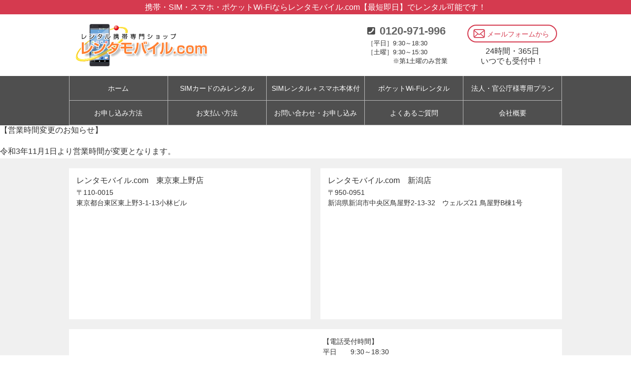

--- FILE ---
content_type: text/html; charset=UTF-8
request_url: https://renta-mobile.com/news/%E3%80%90%E5%96%B6%E6%A5%AD%E6%99%82%E9%96%93%E5%A4%89%E6%9B%B4%E3%81%AE%E3%81%8A%E7%9F%A5%E3%82%89%E3%81%9B%E3%80%91
body_size: 13722
content:
<!DOCTYPE html>
<html lang="ja">
    <head>
        <meta charset="UTF-8">
        <meta http-equiv="X-UA-Compatible" content="IE=edge">
        <meta name="viewport" content="width=device-width, initial-scale=1">
                <meta name="description" content="スマホ・携帯電話・SIM・Wi-Fiをレンタルするなら携帯レンタルの専門ショップ「レンタモバイル.com」。顧客満足度、レンタル力共にNo.1！豊富な在庫、迅速な配達でレンタル初心者からヘビーユーザー様まで幅広くご利用いただけます。">
                <meta name="keywords" content="">
        

        <link rel="stylesheet" type="text/css" href="https://renta-mobile.com/wp-content/themes/renta-mobile/bootstrap-4.1.1/dist/css/bootstrap.css">
        <link rel="stylesheet" href="https://renta-mobile.com/wp-content/themes/renta-mobile/css/general.css">
        <link rel="stylesheet" href="https://renta-mobile.com/wp-content/themes/renta-mobile/css/style01.css">
        <link rel="stylesheet" type="text/css" href="https://renta-mobile.com/wp-content/themes/renta-mobile/fonts/feather/style.css">
        <script type="text/javascript">

  var _gaq = _gaq || [];
  _gaq.push(['_setAccount', 'UA-24340404-1']);
  _gaq.push(['_trackPageview']);

  (function() {
    var ga = document.createElement('script'); ga.type = 'text/javascript'; ga.async = true;
    ga.src = ('https:' == document.location.protocol ? 'https://ssl' : 'http://www') + '.google-analytics.com/ga.js';
    var s = document.getElementsByTagName('script')[0]; s.parentNode.insertBefore(ga, s);
  })();

</script>
                
        <!-- Global site tag (gtag.js) - Google Ads: 822988432 -->
        <script async src="https://www.googletagmanager.com/gtag/js?id=AW-822988432"></script>
        <script>
            window.dataLayer = window.dataLayer || [];
            function gtag(){dataLayer.push(arguments);}
            gtag('js', new Date());

            gtag('config', 'AW-822988432');
        </script>
        <script type="text/javascript">
            (function(c,l,a,r,i,t,y){
                c[a]=c[a]||function(){(c[a].q=c[a].q||[]).push(arguments)};
                t=l.createElement(r);t.async=1;t.src="https://www.clarity.ms/tag/"+i;
                y=l.getElementsByTagName(r)[0];y.parentNode.insertBefore(t,y);
            })(window, document, "clarity", "script", "hqca744ulf");
        </script>

        	<style>img:is([sizes="auto" i], [sizes^="auto," i]) { contain-intrinsic-size: 3000px 1500px }</style>
	
		<!-- All in One SEO 4.8.7.2 - aioseo.com -->
		<title>【営業時間変更のお知らせ】 | レンタル携帯・スマホ・ポケットWi-Fiのことならレンタモバイル.com</title>
	<meta name="description" content="令和3年11月1日より営業時間が変更となります。" />
	<meta name="robots" content="max-image-preview:large" />
	<meta name="author" content="renta_mobile"/>
	<meta name="msvalidate.01" content="43BDD06A7B857F651AB18BEB6AB8AA40" />
	<link rel="canonical" href="https://renta-mobile.com/news/%e3%80%90%e5%96%b6%e6%a5%ad%e6%99%82%e9%96%93%e5%a4%89%e6%9b%b4%e3%81%ae%e3%81%8a%e7%9f%a5%e3%82%89%e3%81%9b%e3%80%91" />
	<meta name="generator" content="All in One SEO (AIOSEO) 4.8.7.2" />

		<!-- Global site tag (gtag.js) - Google Analytics -->
<script async src="https://www.googletagmanager.com/gtag/js?id=UA-24340404-1"></script>
<script>
 window.dataLayer = window.dataLayer || [];
 function gtag(){dataLayer.push(arguments);}
 gtag('js', new Date());

 gtag('config', 'UA-24340404-1');
</script>
		<meta property="og:locale" content="ja_JP" />
		<meta property="og:site_name" content="レンタル携帯・スマホ・ポケットWi-Fiのことならレンタモバイル.com | スマホ・携帯電話・SIM・ポケットWi-Fiをレンタルするなら携帯レンタルの専門ショップ「レンタモバイル.com」。個人・法人・官公庁対応！顧客満足度、レンタル力共にNo.1！豊富な在庫、迅速な配達でレンタルスマホ携帯・スマホ・SIM・Wi-Fi初心者からヘビーユーザー様まで幅広くご利用いただけます。" />
		<meta property="og:type" content="article" />
		<meta property="og:title" content="【営業時間変更のお知らせ】 | レンタル携帯・スマホ・ポケットWi-Fiのことならレンタモバイル.com" />
		<meta property="og:description" content="令和3年11月1日より営業時間が変更となります。" />
		<meta property="og:url" content="https://renta-mobile.com/news/%e3%80%90%e5%96%b6%e6%a5%ad%e6%99%82%e9%96%93%e5%a4%89%e6%9b%b4%e3%81%ae%e3%81%8a%e7%9f%a5%e3%82%89%e3%81%9b%e3%80%91" />
		<meta property="og:image" content="https://renta-mobile.com/wp-content/uploads/OGP.jpg" />
		<meta property="og:image:secure_url" content="https://renta-mobile.com/wp-content/uploads/OGP.jpg" />
		<meta property="og:image:width" content="1200" />
		<meta property="og:image:height" content="630" />
		<meta property="article:published_time" content="2021-10-29T05:24:43+00:00" />
		<meta property="article:modified_time" content="2022-04-13T04:36:11+00:00" />
		<meta name="twitter:card" content="summary" />
		<meta name="twitter:title" content="【営業時間変更のお知らせ】 | レンタル携帯・スマホ・ポケットWi-Fiのことならレンタモバイル.com" />
		<meta name="twitter:description" content="令和3年11月1日より営業時間が変更となります。" />
		<meta name="twitter:image" content="https://renta-mobile.com/wp-content/uploads/OGP.jpg" />
		<script type="application/ld+json" class="aioseo-schema">
			{"@context":"https:\/\/schema.org","@graph":[{"@type":"BlogPosting","@id":"https:\/\/renta-mobile.com\/news\/%e3%80%90%e5%96%b6%e6%a5%ad%e6%99%82%e9%96%93%e5%a4%89%e6%9b%b4%e3%81%ae%e3%81%8a%e7%9f%a5%e3%82%89%e3%81%9b%e3%80%91#blogposting","name":"\u3010\u55b6\u696d\u6642\u9593\u5909\u66f4\u306e\u304a\u77e5\u3089\u305b\u3011 | \u30ec\u30f3\u30bf\u30eb\u643a\u5e2f\u30fb\u30b9\u30de\u30db\u30fb\u30dd\u30b1\u30c3\u30c8Wi-Fi\u306e\u3053\u3068\u306a\u3089\u30ec\u30f3\u30bf\u30e2\u30d0\u30a4\u30eb.com","headline":"\u3010\u55b6\u696d\u6642\u9593\u5909\u66f4\u306e\u304a\u77e5\u3089\u305b\u3011","author":{"@id":"https:\/\/renta-mobile.com\/author\/renta_mobile#author"},"publisher":{"@id":"https:\/\/renta-mobile.com\/#organization"},"image":{"@type":"ImageObject","url":"https:\/\/renta-mobile.com\/wp-content\/uploads\/OGP.jpg","@id":"https:\/\/renta-mobile.com\/#articleImage","width":1200,"height":630},"datePublished":"2021-10-29T14:24:43+09:00","dateModified":"2022-04-13T13:36:11+09:00","inLanguage":"ja","mainEntityOfPage":{"@id":"https:\/\/renta-mobile.com\/news\/%e3%80%90%e5%96%b6%e6%a5%ad%e6%99%82%e9%96%93%e5%a4%89%e6%9b%b4%e3%81%ae%e3%81%8a%e7%9f%a5%e3%82%89%e3%81%9b%e3%80%91#webpage"},"isPartOf":{"@id":"https:\/\/renta-mobile.com\/news\/%e3%80%90%e5%96%b6%e6%a5%ad%e6%99%82%e9%96%93%e5%a4%89%e6%9b%b4%e3%81%ae%e3%81%8a%e7%9f%a5%e3%82%89%e3%81%9b%e3%80%91#webpage"},"articleSection":"\u65b0\u7740\u60c5\u5831\u30fb\u304a\u77e5\u3089\u305b"},{"@type":"BreadcrumbList","@id":"https:\/\/renta-mobile.com\/news\/%e3%80%90%e5%96%b6%e6%a5%ad%e6%99%82%e9%96%93%e5%a4%89%e6%9b%b4%e3%81%ae%e3%81%8a%e7%9f%a5%e3%82%89%e3%81%9b%e3%80%91#breadcrumblist","itemListElement":[{"@type":"ListItem","@id":"https:\/\/renta-mobile.com#listItem","position":1,"name":"\u30db\u30fc\u30e0","item":"https:\/\/renta-mobile.com","nextItem":{"@type":"ListItem","@id":"https:\/\/renta-mobile.com\/category\/news#listItem","name":"\u65b0\u7740\u60c5\u5831\u30fb\u304a\u77e5\u3089\u305b"}},{"@type":"ListItem","@id":"https:\/\/renta-mobile.com\/category\/news#listItem","position":2,"name":"\u65b0\u7740\u60c5\u5831\u30fb\u304a\u77e5\u3089\u305b","item":"https:\/\/renta-mobile.com\/category\/news","nextItem":{"@type":"ListItem","@id":"https:\/\/renta-mobile.com\/news\/%e3%80%90%e5%96%b6%e6%a5%ad%e6%99%82%e9%96%93%e5%a4%89%e6%9b%b4%e3%81%ae%e3%81%8a%e7%9f%a5%e3%82%89%e3%81%9b%e3%80%91#listItem","name":"\u3010\u55b6\u696d\u6642\u9593\u5909\u66f4\u306e\u304a\u77e5\u3089\u305b\u3011"},"previousItem":{"@type":"ListItem","@id":"https:\/\/renta-mobile.com#listItem","name":"\u30db\u30fc\u30e0"}},{"@type":"ListItem","@id":"https:\/\/renta-mobile.com\/news\/%e3%80%90%e5%96%b6%e6%a5%ad%e6%99%82%e9%96%93%e5%a4%89%e6%9b%b4%e3%81%ae%e3%81%8a%e7%9f%a5%e3%82%89%e3%81%9b%e3%80%91#listItem","position":3,"name":"\u3010\u55b6\u696d\u6642\u9593\u5909\u66f4\u306e\u304a\u77e5\u3089\u305b\u3011","previousItem":{"@type":"ListItem","@id":"https:\/\/renta-mobile.com\/category\/news#listItem","name":"\u65b0\u7740\u60c5\u5831\u30fb\u304a\u77e5\u3089\u305b"}}]},{"@type":"Organization","@id":"https:\/\/renta-mobile.com\/#organization","name":"\u30ec\u30f3\u30bf\u30e2\u30d0\u30a4\u30eb.com","description":"\u30b9\u30de\u30db\u30fb\u643a\u5e2f\u96fb\u8a71\u30fbSIM\u30fb\u30dd\u30b1\u30c3\u30c8Wi-Fi\u3092\u30ec\u30f3\u30bf\u30eb\u3059\u308b\u306a\u3089\u643a\u5e2f\u30ec\u30f3\u30bf\u30eb\u306e\u5c02\u9580\u30b7\u30e7\u30c3\u30d7\u300c\u30ec\u30f3\u30bf\u30e2\u30d0\u30a4\u30eb.com\u300d\u3002\u500b\u4eba\u30fb\u6cd5\u4eba\u30fb\u5b98\u516c\u5e81\u5bfe\u5fdc\uff01\u9867\u5ba2\u6e80\u8db3\u5ea6\u3001\u30ec\u30f3\u30bf\u30eb\u529b\u5171\u306bNo.1\uff01\u8c4a\u5bcc\u306a\u5728\u5eab\u3001\u8fc5\u901f\u306a\u914d\u9054\u3067\u30ec\u30f3\u30bf\u30eb\u30b9\u30de\u30db\u643a\u5e2f\u30fb\u30b9\u30de\u30db\u30fbSIM\u30fbWi-Fi\u521d\u5fc3\u8005\u304b\u3089\u30d8\u30d3\u30fc\u30e6\u30fc\u30b6\u30fc\u69d8\u307e\u3067\u5e45\u5e83\u304f\u3054\u5229\u7528\u3044\u305f\u3060\u3051\u307e\u3059\u3002","url":"https:\/\/renta-mobile.com\/","logo":{"@type":"ImageObject","url":"https:\/\/renta-mobile.com\/wp-content\/uploads\/OGP.jpg","@id":"https:\/\/renta-mobile.com\/news\/%e3%80%90%e5%96%b6%e6%a5%ad%e6%99%82%e9%96%93%e5%a4%89%e6%9b%b4%e3%81%ae%e3%81%8a%e7%9f%a5%e3%82%89%e3%81%9b%e3%80%91\/#organizationLogo","width":1200,"height":630},"image":{"@id":"https:\/\/renta-mobile.com\/news\/%e3%80%90%e5%96%b6%e6%a5%ad%e6%99%82%e9%96%93%e5%a4%89%e6%9b%b4%e3%81%ae%e3%81%8a%e7%9f%a5%e3%82%89%e3%81%9b%e3%80%91\/#organizationLogo"}},{"@type":"Person","@id":"https:\/\/renta-mobile.com\/author\/renta_mobile#author","url":"https:\/\/renta-mobile.com\/author\/renta_mobile","name":"renta_mobile","image":{"@type":"ImageObject","@id":"https:\/\/renta-mobile.com\/news\/%e3%80%90%e5%96%b6%e6%a5%ad%e6%99%82%e9%96%93%e5%a4%89%e6%9b%b4%e3%81%ae%e3%81%8a%e7%9f%a5%e3%82%89%e3%81%9b%e3%80%91#authorImage","url":"https:\/\/secure.gravatar.com\/avatar\/04d353756b1060abb21a5e6dc56ff26de01e699805bf80ee8a2c625c9140f0a5?s=96&d=mm&r=g","width":96,"height":96,"caption":"renta_mobile"}},{"@type":"WebPage","@id":"https:\/\/renta-mobile.com\/news\/%e3%80%90%e5%96%b6%e6%a5%ad%e6%99%82%e9%96%93%e5%a4%89%e6%9b%b4%e3%81%ae%e3%81%8a%e7%9f%a5%e3%82%89%e3%81%9b%e3%80%91#webpage","url":"https:\/\/renta-mobile.com\/news\/%e3%80%90%e5%96%b6%e6%a5%ad%e6%99%82%e9%96%93%e5%a4%89%e6%9b%b4%e3%81%ae%e3%81%8a%e7%9f%a5%e3%82%89%e3%81%9b%e3%80%91","name":"\u3010\u55b6\u696d\u6642\u9593\u5909\u66f4\u306e\u304a\u77e5\u3089\u305b\u3011 | \u30ec\u30f3\u30bf\u30eb\u643a\u5e2f\u30fb\u30b9\u30de\u30db\u30fb\u30dd\u30b1\u30c3\u30c8Wi-Fi\u306e\u3053\u3068\u306a\u3089\u30ec\u30f3\u30bf\u30e2\u30d0\u30a4\u30eb.com","description":"\u4ee4\u548c3\u5e7411\u67081\u65e5\u3088\u308a\u55b6\u696d\u6642\u9593\u304c\u5909\u66f4\u3068\u306a\u308a\u307e\u3059\u3002","inLanguage":"ja","isPartOf":{"@id":"https:\/\/renta-mobile.com\/#website"},"breadcrumb":{"@id":"https:\/\/renta-mobile.com\/news\/%e3%80%90%e5%96%b6%e6%a5%ad%e6%99%82%e9%96%93%e5%a4%89%e6%9b%b4%e3%81%ae%e3%81%8a%e7%9f%a5%e3%82%89%e3%81%9b%e3%80%91#breadcrumblist"},"author":{"@id":"https:\/\/renta-mobile.com\/author\/renta_mobile#author"},"creator":{"@id":"https:\/\/renta-mobile.com\/author\/renta_mobile#author"},"datePublished":"2021-10-29T14:24:43+09:00","dateModified":"2022-04-13T13:36:11+09:00"},{"@type":"WebSite","@id":"https:\/\/renta-mobile.com\/#website","url":"https:\/\/renta-mobile.com\/","name":"\u30ec\u30f3\u30bf\u30eb\u643a\u5e2f\u30fb\u30b9\u30de\u30db\u30fb\u30dd\u30b1\u30c3\u30c8Wi-Fi\u306e\u3053\u3068\u306a\u3089\u30ec\u30f3\u30bf\u30e2\u30d0\u30a4\u30eb.com","description":"\u30b9\u30de\u30db\u30fb\u643a\u5e2f\u96fb\u8a71\u30fbSIM\u30fb\u30dd\u30b1\u30c3\u30c8Wi-Fi\u3092\u30ec\u30f3\u30bf\u30eb\u3059\u308b\u306a\u3089\u643a\u5e2f\u30ec\u30f3\u30bf\u30eb\u306e\u5c02\u9580\u30b7\u30e7\u30c3\u30d7\u300c\u30ec\u30f3\u30bf\u30e2\u30d0\u30a4\u30eb.com\u300d\u3002\u500b\u4eba\u30fb\u6cd5\u4eba\u30fb\u5b98\u516c\u5e81\u5bfe\u5fdc\uff01\u9867\u5ba2\u6e80\u8db3\u5ea6\u3001\u30ec\u30f3\u30bf\u30eb\u529b\u5171\u306bNo.1\uff01\u8c4a\u5bcc\u306a\u5728\u5eab\u3001\u8fc5\u901f\u306a\u914d\u9054\u3067\u30ec\u30f3\u30bf\u30eb\u30b9\u30de\u30db\u643a\u5e2f\u30fb\u30b9\u30de\u30db\u30fbSIM\u30fbWi-Fi\u521d\u5fc3\u8005\u304b\u3089\u30d8\u30d3\u30fc\u30e6\u30fc\u30b6\u30fc\u69d8\u307e\u3067\u5e45\u5e83\u304f\u3054\u5229\u7528\u3044\u305f\u3060\u3051\u307e\u3059\u3002","inLanguage":"ja","publisher":{"@id":"https:\/\/renta-mobile.com\/#organization"}}]}
		</script>
		<!-- All in One SEO -->

<link rel='dns-prefetch' href='//www.googletagmanager.com' />
<link rel="alternate" type="application/rss+xml" title="レンタル携帯・スマホ・ポケットWi-Fiのことならレンタモバイル.com &raquo; 【営業時間変更のお知らせ】 のコメントのフィード" href="https://renta-mobile.com/news/%e3%80%90%e5%96%b6%e6%a5%ad%e6%99%82%e9%96%93%e5%a4%89%e6%9b%b4%e3%81%ae%e3%81%8a%e7%9f%a5%e3%82%89%e3%81%9b%e3%80%91/feed" />
<script type="text/javascript">
/* <![CDATA[ */
window._wpemojiSettings = {"baseUrl":"https:\/\/s.w.org\/images\/core\/emoji\/16.0.1\/72x72\/","ext":".png","svgUrl":"https:\/\/s.w.org\/images\/core\/emoji\/16.0.1\/svg\/","svgExt":".svg","source":{"concatemoji":"https:\/\/renta-mobile.com\/wp-includes\/js\/wp-emoji-release.min.js?ver=6.8.3"}};
/*! This file is auto-generated */
!function(s,n){var o,i,e;function c(e){try{var t={supportTests:e,timestamp:(new Date).valueOf()};sessionStorage.setItem(o,JSON.stringify(t))}catch(e){}}function p(e,t,n){e.clearRect(0,0,e.canvas.width,e.canvas.height),e.fillText(t,0,0);var t=new Uint32Array(e.getImageData(0,0,e.canvas.width,e.canvas.height).data),a=(e.clearRect(0,0,e.canvas.width,e.canvas.height),e.fillText(n,0,0),new Uint32Array(e.getImageData(0,0,e.canvas.width,e.canvas.height).data));return t.every(function(e,t){return e===a[t]})}function u(e,t){e.clearRect(0,0,e.canvas.width,e.canvas.height),e.fillText(t,0,0);for(var n=e.getImageData(16,16,1,1),a=0;a<n.data.length;a++)if(0!==n.data[a])return!1;return!0}function f(e,t,n,a){switch(t){case"flag":return n(e,"\ud83c\udff3\ufe0f\u200d\u26a7\ufe0f","\ud83c\udff3\ufe0f\u200b\u26a7\ufe0f")?!1:!n(e,"\ud83c\udde8\ud83c\uddf6","\ud83c\udde8\u200b\ud83c\uddf6")&&!n(e,"\ud83c\udff4\udb40\udc67\udb40\udc62\udb40\udc65\udb40\udc6e\udb40\udc67\udb40\udc7f","\ud83c\udff4\u200b\udb40\udc67\u200b\udb40\udc62\u200b\udb40\udc65\u200b\udb40\udc6e\u200b\udb40\udc67\u200b\udb40\udc7f");case"emoji":return!a(e,"\ud83e\udedf")}return!1}function g(e,t,n,a){var r="undefined"!=typeof WorkerGlobalScope&&self instanceof WorkerGlobalScope?new OffscreenCanvas(300,150):s.createElement("canvas"),o=r.getContext("2d",{willReadFrequently:!0}),i=(o.textBaseline="top",o.font="600 32px Arial",{});return e.forEach(function(e){i[e]=t(o,e,n,a)}),i}function t(e){var t=s.createElement("script");t.src=e,t.defer=!0,s.head.appendChild(t)}"undefined"!=typeof Promise&&(o="wpEmojiSettingsSupports",i=["flag","emoji"],n.supports={everything:!0,everythingExceptFlag:!0},e=new Promise(function(e){s.addEventListener("DOMContentLoaded",e,{once:!0})}),new Promise(function(t){var n=function(){try{var e=JSON.parse(sessionStorage.getItem(o));if("object"==typeof e&&"number"==typeof e.timestamp&&(new Date).valueOf()<e.timestamp+604800&&"object"==typeof e.supportTests)return e.supportTests}catch(e){}return null}();if(!n){if("undefined"!=typeof Worker&&"undefined"!=typeof OffscreenCanvas&&"undefined"!=typeof URL&&URL.createObjectURL&&"undefined"!=typeof Blob)try{var e="postMessage("+g.toString()+"("+[JSON.stringify(i),f.toString(),p.toString(),u.toString()].join(",")+"));",a=new Blob([e],{type:"text/javascript"}),r=new Worker(URL.createObjectURL(a),{name:"wpTestEmojiSupports"});return void(r.onmessage=function(e){c(n=e.data),r.terminate(),t(n)})}catch(e){}c(n=g(i,f,p,u))}t(n)}).then(function(e){for(var t in e)n.supports[t]=e[t],n.supports.everything=n.supports.everything&&n.supports[t],"flag"!==t&&(n.supports.everythingExceptFlag=n.supports.everythingExceptFlag&&n.supports[t]);n.supports.everythingExceptFlag=n.supports.everythingExceptFlag&&!n.supports.flag,n.DOMReady=!1,n.readyCallback=function(){n.DOMReady=!0}}).then(function(){return e}).then(function(){var e;n.supports.everything||(n.readyCallback(),(e=n.source||{}).concatemoji?t(e.concatemoji):e.wpemoji&&e.twemoji&&(t(e.twemoji),t(e.wpemoji)))}))}((window,document),window._wpemojiSettings);
/* ]]> */
</script>
<style id='wp-emoji-styles-inline-css' type='text/css'>

	img.wp-smiley, img.emoji {
		display: inline !important;
		border: none !important;
		box-shadow: none !important;
		height: 1em !important;
		width: 1em !important;
		margin: 0 0.07em !important;
		vertical-align: -0.1em !important;
		background: none !important;
		padding: 0 !important;
	}
</style>
<link rel='stylesheet' id='wp-block-library-css' href='https://renta-mobile.com/wp-includes/css/dist/block-library/style.min.css?ver=6.8.3' type='text/css' media='all' />
<style id='classic-theme-styles-inline-css' type='text/css'>
/*! This file is auto-generated */
.wp-block-button__link{color:#fff;background-color:#32373c;border-radius:9999px;box-shadow:none;text-decoration:none;padding:calc(.667em + 2px) calc(1.333em + 2px);font-size:1.125em}.wp-block-file__button{background:#32373c;color:#fff;text-decoration:none}
</style>
<style id='global-styles-inline-css' type='text/css'>
:root{--wp--preset--aspect-ratio--square: 1;--wp--preset--aspect-ratio--4-3: 4/3;--wp--preset--aspect-ratio--3-4: 3/4;--wp--preset--aspect-ratio--3-2: 3/2;--wp--preset--aspect-ratio--2-3: 2/3;--wp--preset--aspect-ratio--16-9: 16/9;--wp--preset--aspect-ratio--9-16: 9/16;--wp--preset--color--black: #000000;--wp--preset--color--cyan-bluish-gray: #abb8c3;--wp--preset--color--white: #ffffff;--wp--preset--color--pale-pink: #f78da7;--wp--preset--color--vivid-red: #cf2e2e;--wp--preset--color--luminous-vivid-orange: #ff6900;--wp--preset--color--luminous-vivid-amber: #fcb900;--wp--preset--color--light-green-cyan: #7bdcb5;--wp--preset--color--vivid-green-cyan: #00d084;--wp--preset--color--pale-cyan-blue: #8ed1fc;--wp--preset--color--vivid-cyan-blue: #0693e3;--wp--preset--color--vivid-purple: #9b51e0;--wp--preset--gradient--vivid-cyan-blue-to-vivid-purple: linear-gradient(135deg,rgba(6,147,227,1) 0%,rgb(155,81,224) 100%);--wp--preset--gradient--light-green-cyan-to-vivid-green-cyan: linear-gradient(135deg,rgb(122,220,180) 0%,rgb(0,208,130) 100%);--wp--preset--gradient--luminous-vivid-amber-to-luminous-vivid-orange: linear-gradient(135deg,rgba(252,185,0,1) 0%,rgba(255,105,0,1) 100%);--wp--preset--gradient--luminous-vivid-orange-to-vivid-red: linear-gradient(135deg,rgba(255,105,0,1) 0%,rgb(207,46,46) 100%);--wp--preset--gradient--very-light-gray-to-cyan-bluish-gray: linear-gradient(135deg,rgb(238,238,238) 0%,rgb(169,184,195) 100%);--wp--preset--gradient--cool-to-warm-spectrum: linear-gradient(135deg,rgb(74,234,220) 0%,rgb(151,120,209) 20%,rgb(207,42,186) 40%,rgb(238,44,130) 60%,rgb(251,105,98) 80%,rgb(254,248,76) 100%);--wp--preset--gradient--blush-light-purple: linear-gradient(135deg,rgb(255,206,236) 0%,rgb(152,150,240) 100%);--wp--preset--gradient--blush-bordeaux: linear-gradient(135deg,rgb(254,205,165) 0%,rgb(254,45,45) 50%,rgb(107,0,62) 100%);--wp--preset--gradient--luminous-dusk: linear-gradient(135deg,rgb(255,203,112) 0%,rgb(199,81,192) 50%,rgb(65,88,208) 100%);--wp--preset--gradient--pale-ocean: linear-gradient(135deg,rgb(255,245,203) 0%,rgb(182,227,212) 50%,rgb(51,167,181) 100%);--wp--preset--gradient--electric-grass: linear-gradient(135deg,rgb(202,248,128) 0%,rgb(113,206,126) 100%);--wp--preset--gradient--midnight: linear-gradient(135deg,rgb(2,3,129) 0%,rgb(40,116,252) 100%);--wp--preset--font-size--small: 13px;--wp--preset--font-size--medium: 20px;--wp--preset--font-size--large: 36px;--wp--preset--font-size--x-large: 42px;--wp--preset--spacing--20: 0.44rem;--wp--preset--spacing--30: 0.67rem;--wp--preset--spacing--40: 1rem;--wp--preset--spacing--50: 1.5rem;--wp--preset--spacing--60: 2.25rem;--wp--preset--spacing--70: 3.38rem;--wp--preset--spacing--80: 5.06rem;--wp--preset--shadow--natural: 6px 6px 9px rgba(0, 0, 0, 0.2);--wp--preset--shadow--deep: 12px 12px 50px rgba(0, 0, 0, 0.4);--wp--preset--shadow--sharp: 6px 6px 0px rgba(0, 0, 0, 0.2);--wp--preset--shadow--outlined: 6px 6px 0px -3px rgba(255, 255, 255, 1), 6px 6px rgba(0, 0, 0, 1);--wp--preset--shadow--crisp: 6px 6px 0px rgba(0, 0, 0, 1);}:where(.is-layout-flex){gap: 0.5em;}:where(.is-layout-grid){gap: 0.5em;}body .is-layout-flex{display: flex;}.is-layout-flex{flex-wrap: wrap;align-items: center;}.is-layout-flex > :is(*, div){margin: 0;}body .is-layout-grid{display: grid;}.is-layout-grid > :is(*, div){margin: 0;}:where(.wp-block-columns.is-layout-flex){gap: 2em;}:where(.wp-block-columns.is-layout-grid){gap: 2em;}:where(.wp-block-post-template.is-layout-flex){gap: 1.25em;}:where(.wp-block-post-template.is-layout-grid){gap: 1.25em;}.has-black-color{color: var(--wp--preset--color--black) !important;}.has-cyan-bluish-gray-color{color: var(--wp--preset--color--cyan-bluish-gray) !important;}.has-white-color{color: var(--wp--preset--color--white) !important;}.has-pale-pink-color{color: var(--wp--preset--color--pale-pink) !important;}.has-vivid-red-color{color: var(--wp--preset--color--vivid-red) !important;}.has-luminous-vivid-orange-color{color: var(--wp--preset--color--luminous-vivid-orange) !important;}.has-luminous-vivid-amber-color{color: var(--wp--preset--color--luminous-vivid-amber) !important;}.has-light-green-cyan-color{color: var(--wp--preset--color--light-green-cyan) !important;}.has-vivid-green-cyan-color{color: var(--wp--preset--color--vivid-green-cyan) !important;}.has-pale-cyan-blue-color{color: var(--wp--preset--color--pale-cyan-blue) !important;}.has-vivid-cyan-blue-color{color: var(--wp--preset--color--vivid-cyan-blue) !important;}.has-vivid-purple-color{color: var(--wp--preset--color--vivid-purple) !important;}.has-black-background-color{background-color: var(--wp--preset--color--black) !important;}.has-cyan-bluish-gray-background-color{background-color: var(--wp--preset--color--cyan-bluish-gray) !important;}.has-white-background-color{background-color: var(--wp--preset--color--white) !important;}.has-pale-pink-background-color{background-color: var(--wp--preset--color--pale-pink) !important;}.has-vivid-red-background-color{background-color: var(--wp--preset--color--vivid-red) !important;}.has-luminous-vivid-orange-background-color{background-color: var(--wp--preset--color--luminous-vivid-orange) !important;}.has-luminous-vivid-amber-background-color{background-color: var(--wp--preset--color--luminous-vivid-amber) !important;}.has-light-green-cyan-background-color{background-color: var(--wp--preset--color--light-green-cyan) !important;}.has-vivid-green-cyan-background-color{background-color: var(--wp--preset--color--vivid-green-cyan) !important;}.has-pale-cyan-blue-background-color{background-color: var(--wp--preset--color--pale-cyan-blue) !important;}.has-vivid-cyan-blue-background-color{background-color: var(--wp--preset--color--vivid-cyan-blue) !important;}.has-vivid-purple-background-color{background-color: var(--wp--preset--color--vivid-purple) !important;}.has-black-border-color{border-color: var(--wp--preset--color--black) !important;}.has-cyan-bluish-gray-border-color{border-color: var(--wp--preset--color--cyan-bluish-gray) !important;}.has-white-border-color{border-color: var(--wp--preset--color--white) !important;}.has-pale-pink-border-color{border-color: var(--wp--preset--color--pale-pink) !important;}.has-vivid-red-border-color{border-color: var(--wp--preset--color--vivid-red) !important;}.has-luminous-vivid-orange-border-color{border-color: var(--wp--preset--color--luminous-vivid-orange) !important;}.has-luminous-vivid-amber-border-color{border-color: var(--wp--preset--color--luminous-vivid-amber) !important;}.has-light-green-cyan-border-color{border-color: var(--wp--preset--color--light-green-cyan) !important;}.has-vivid-green-cyan-border-color{border-color: var(--wp--preset--color--vivid-green-cyan) !important;}.has-pale-cyan-blue-border-color{border-color: var(--wp--preset--color--pale-cyan-blue) !important;}.has-vivid-cyan-blue-border-color{border-color: var(--wp--preset--color--vivid-cyan-blue) !important;}.has-vivid-purple-border-color{border-color: var(--wp--preset--color--vivid-purple) !important;}.has-vivid-cyan-blue-to-vivid-purple-gradient-background{background: var(--wp--preset--gradient--vivid-cyan-blue-to-vivid-purple) !important;}.has-light-green-cyan-to-vivid-green-cyan-gradient-background{background: var(--wp--preset--gradient--light-green-cyan-to-vivid-green-cyan) !important;}.has-luminous-vivid-amber-to-luminous-vivid-orange-gradient-background{background: var(--wp--preset--gradient--luminous-vivid-amber-to-luminous-vivid-orange) !important;}.has-luminous-vivid-orange-to-vivid-red-gradient-background{background: var(--wp--preset--gradient--luminous-vivid-orange-to-vivid-red) !important;}.has-very-light-gray-to-cyan-bluish-gray-gradient-background{background: var(--wp--preset--gradient--very-light-gray-to-cyan-bluish-gray) !important;}.has-cool-to-warm-spectrum-gradient-background{background: var(--wp--preset--gradient--cool-to-warm-spectrum) !important;}.has-blush-light-purple-gradient-background{background: var(--wp--preset--gradient--blush-light-purple) !important;}.has-blush-bordeaux-gradient-background{background: var(--wp--preset--gradient--blush-bordeaux) !important;}.has-luminous-dusk-gradient-background{background: var(--wp--preset--gradient--luminous-dusk) !important;}.has-pale-ocean-gradient-background{background: var(--wp--preset--gradient--pale-ocean) !important;}.has-electric-grass-gradient-background{background: var(--wp--preset--gradient--electric-grass) !important;}.has-midnight-gradient-background{background: var(--wp--preset--gradient--midnight) !important;}.has-small-font-size{font-size: var(--wp--preset--font-size--small) !important;}.has-medium-font-size{font-size: var(--wp--preset--font-size--medium) !important;}.has-large-font-size{font-size: var(--wp--preset--font-size--large) !important;}.has-x-large-font-size{font-size: var(--wp--preset--font-size--x-large) !important;}
:where(.wp-block-post-template.is-layout-flex){gap: 1.25em;}:where(.wp-block-post-template.is-layout-grid){gap: 1.25em;}
:where(.wp-block-columns.is-layout-flex){gap: 2em;}:where(.wp-block-columns.is-layout-grid){gap: 2em;}
:root :where(.wp-block-pullquote){font-size: 1.5em;line-height: 1.6;}
</style>
<link rel='stylesheet' id='contact-form-7-css' href='https://renta-mobile.com/wp-content/plugins/contact-form-7/includes/css/styles.css?ver=6.1.2' type='text/css' media='all' />
<link rel='stylesheet' id='cf7msm_styles-css' href='https://renta-mobile.com/wp-content/plugins/contact-form-7-multi-step-module/resources/cf7msm.css?ver=4.4.4' type='text/css' media='all' />
<link rel='stylesheet' id='cf7cf-style-css' href='https://renta-mobile.com/wp-content/plugins/cf7-conditional-fields/style.css?ver=2.6.4' type='text/css' media='all' />
<script type="text/javascript" src="https://renta-mobile.com/wp-includes/js/jquery/jquery.min.js?ver=3.7.1" id="jquery-core-js"></script>
<script type="text/javascript" src="https://renta-mobile.com/wp-includes/js/jquery/jquery-migrate.min.js?ver=3.4.1" id="jquery-migrate-js"></script>
<script type="text/javascript" id="jquery-js-after">
/* <![CDATA[ */
(function($){
  'use strict';

  function clearTextsIn($context){
    $context = $context || $(document);
    var $hidden = $context.find('[data-class="wpcf7cf_group"].wpcf7cf-hidden, .wpcf7cf_group.wpcf7cf-hidden');
    if (!$hidden.length) return;
    $hidden.each(function(){
      $(this).find('input, textarea').each(function(){
        var t = this.type;
        if (t === 'radio' || t === 'checkbox' || t === 'hidden') return;
        $(this).val('').trigger('input');
      });
    });
  }

  $(function(){ // ← DOM 準備ができてから実行
    setTimeout(function(){ clearTextsIn($(document)); }, 150);

    $(document).on('change click', '.wpcf7-form input, .wpcf7-form select, .wpcf7-form textarea', function(){
      var $form = $(this).closest('.wpcf7-form');
      clearTextsIn($form.length ? $form : $(document));
    });

    if (window.MutationObserver) {
      var obs = new MutationObserver(function(muts){
        muts.forEach(function(m){
          if (m.type === 'attributes' && (m.attributeName === 'class' || m.attributeName === 'data-class')) {
            var $t = $(m.target);
            if ($t.hasClass('wpcf7cf-hidden')) {
              $t.find('input, textarea').each(function(){
                var tt = this.type;
                if (tt === 'radio' || tt === 'checkbox' || tt === 'hidden') return;
                $(this).val('').trigger('input');
              });
            }
          }
        });
      });
      $('[data-class="wpcf7cf_group"], .wpcf7cf_group').each(function(){
        obs.observe(this, { attributes: true, attributeFilter: ['class','data-class'] });
      });
      if (document.body) { // ← body が存在するか確認
        obs.observe(document.body, { childList: true, subtree: true });
      }
    }
  });

})(jQuery);
/* ]]> */
</script>

<!-- Site Kit によって追加された Google タグ（gtag.js）スニペット -->
<!-- Google アナリティクス スニペット (Site Kit が追加) -->
<script type="text/javascript" src="https://www.googletagmanager.com/gtag/js?id=G-70GYKYJ7DF" id="google_gtagjs-js" async></script>
<script type="text/javascript" id="google_gtagjs-js-after">
/* <![CDATA[ */
window.dataLayer = window.dataLayer || [];function gtag(){dataLayer.push(arguments);}
gtag("set","linker",{"domains":["renta-mobile.com"]});
gtag("js", new Date());
gtag("set", "developer_id.dZTNiMT", true);
gtag("config", "G-70GYKYJ7DF");
/* ]]> */
</script>
<link rel="https://api.w.org/" href="https://renta-mobile.com/wp-json/" /><link rel="alternate" title="JSON" type="application/json" href="https://renta-mobile.com/wp-json/wp/v2/posts/1132" /><link rel="EditURI" type="application/rsd+xml" title="RSD" href="https://renta-mobile.com/xmlrpc.php?rsd" />
<meta name="generator" content="WordPress 6.8.3" />
<link rel='shortlink' href='https://renta-mobile.com/?p=1132' />
<link rel="alternate" title="oEmbed (JSON)" type="application/json+oembed" href="https://renta-mobile.com/wp-json/oembed/1.0/embed?url=https%3A%2F%2Frenta-mobile.com%2Fnews%2F%25e3%2580%2590%25e5%2596%25b6%25e6%25a5%25ad%25e6%2599%2582%25e9%2596%2593%25e5%25a4%2589%25e6%259b%25b4%25e3%2581%25ae%25e3%2581%258a%25e7%259f%25a5%25e3%2582%2589%25e3%2581%259b%25e3%2580%2591" />
<link rel="alternate" title="oEmbed (XML)" type="text/xml+oembed" href="https://renta-mobile.com/wp-json/oembed/1.0/embed?url=https%3A%2F%2Frenta-mobile.com%2Fnews%2F%25e3%2580%2590%25e5%2596%25b6%25e6%25a5%25ad%25e6%2599%2582%25e9%2596%2593%25e5%25a4%2589%25e6%259b%25b4%25e3%2581%25ae%25e3%2581%258a%25e7%259f%25a5%25e3%2582%2589%25e3%2581%259b%25e3%2580%2591&#038;format=xml" />
<meta name="generator" content="Site Kit by Google 1.162.1" /><style type="text/css">.recentcomments a{display:inline !important;padding:0 !important;margin:0 !important;}</style><style>.wp-block-gallery.is-cropped .blocks-gallery-item picture{height:100%;width:100%;}</style><link rel="icon" href="https://renta-mobile.com/wp-content/uploads/cropped-RMf02-32x32.png" sizes="32x32" />
<link rel="icon" href="https://renta-mobile.com/wp-content/uploads/cropped-RMf02-192x192.png" sizes="192x192" />
<link rel="apple-touch-icon" href="https://renta-mobile.com/wp-content/uploads/cropped-RMf02-180x180.png" />
<meta name="msapplication-TileImage" content="https://renta-mobile.com/wp-content/uploads/cropped-RMf02-270x270.png" />
<!-- ヘッダーphpを表示するのに必要なタグ -->
    </head>

    <body>


        <div id="toggle">
            <div>
                <span></span>
                <span></span>
                <span></span>
            </div>
        </div><!--#toggle END-->

        <!-- wrapper -->
        <div id="wrapper">


            <header>
                <div class="head_lead_area">
                    <p class="page_lead">携帯・SIM・スマホ・ポケットWi-Fiならレンタモバイル.com【最短即日】でレンタル可能です！</p>
                </div>

                <!-- PC用ヘッダー -->
                <div class="head_area">
                    <div class="head_logo">
                        <a href="https://renta-mobile.com"><img src="https://renta-mobile.com/wp-content/themes/renta-mobile/images/rentamobile_logo.svg" alt="レンタル携帯スマホ専門ショップレンタモバイル.com"></a>
                    </div>
                    <div class="head_contact_box">
                        <div class="head_tel_box">
                            <div class="tel"><a href="tel:0120-971-996">0120-971-996</a></div>
                            <div class="time">
                                <dl>
                                    <dt>［平日］</dt>
                                    <dd>9:30～18:30</dd>
                                </dl>
                                <dl>
                                    <dt>［土曜］</dt>
                                    <dd>9:30～15:30<br>※第1土曜のみ営業</dd>
                                </dl>
                            </div>
                        </div>
                        <div class="head_mail_box">
                            <div class="form_btn"><a href="https://renta-mobile.com/contact">メールフォームから</a></div>
                            <p>24時間・365日<br>
                                いつでも受付中！</p>
                        </div>
                    </div>
                </div>
                <!-- PC用ヘッダー END -->

                <!-- ナビゲーション -->
                <nav class="g_navi">
                    <div class="drawer">
                        <div class="navbar_ttl">
                            <a href="https://renta-mobile.com"><img src="https://renta-mobile.com/wp-content/themes/renta-mobile/images/renta_mobile_logotype.svg" alt="レンタル携帯スマホ専門ショップレンタモバイル.com"></a>
                        </div>
                        <div class="navi_btn_set">
                            <div class="tel_btn">
                                <a href="tel:0120-971-996"></a>
                                <span class="header_txt">電話</span>
                            </div>
                            <div class="mail_btn">
                                <a href="https://renta-mobile.com/contact"></a>
                                <span class="header_txt">メール</span>
                            </div>
                            <div class="navbar_toggle">
                                <span class="navbar_toggle_icon"></span>
                                <span class="navbar_toggle_icon"></span>
                                <span class="navbar_toggle_icon"></span>
                                <p class="header_txt02">メニュー</p>
                            </div>
                        </div>
                    </div>
                    <div class="menu-nav_pc-container"><ul id="menu-nav_pc" class="menu"><li id="menu-item-659" class="menu-item menu-item-type-post_type menu-item-object-page menu-item-home menu-item-659"><a href="https://renta-mobile.com/">ホーム</a></li>
<li id="menu-item-660" class="menu-item menu-item-type-post_type menu-item-object-page menu-item-660"><a href="https://renta-mobile.com/sim"><span class="text-nowrap">SIMカードのみ</span><span class="text-nowrap">レンタル</span></a></li>
<li id="menu-item-661" class="menu-item menu-item-type-post_type menu-item-object-page menu-item-661"><a href="https://renta-mobile.com/sales"><span class="text-nowrap">SIMレンタル</span><span class="text-nowrap">＋スマホ本体付</span></a></li>
<li id="menu-item-669" class="menu-item menu-item-type-post_type menu-item-object-page menu-item-669"><a href="https://renta-mobile.com/wi-fi"><span class="text-nowrap">ポケットWi-Fi</span><span class="text-nowrap">レンタル</span></a></li>
<li id="menu-item-1551" class="menu-item menu-item-type-custom menu-item-object-custom menu-item-1551"><a target="_blank" href="https://biz.renta-mobile.com/"><span class="text-nowrap">法人・官公庁様</span><span class="text-nowrap">専用プラン</span></a></li>
<li id="menu-item-664" class="menu-item menu-item-type-post_type menu-item-object-page menu-item-664"><a href="https://renta-mobile.com/flow">お申し込み方法</a></li>
<li id="menu-item-665" class="menu-item menu-item-type-post_type menu-item-object-page menu-item-665"><a href="https://renta-mobile.com/pay">お支払い方法</a></li>
<li id="menu-item-666" class="menu-item menu-item-type-post_type menu-item-object-page menu-item-666"><a href="https://renta-mobile.com/contact">お問い合わせ・お申し込み</a></li>
<li id="menu-item-668" class="menu-item menu-item-type-post_type menu-item-object-page menu-item-668"><a href="https://renta-mobile.com/qa">よくあるご質問</a></li>
<li id="menu-item-667" class="menu-item menu-item-type-post_type menu-item-object-page menu-item-667"><a href="https://renta-mobile.com/company">会社概要</a></li>
</ul></div>                </nav>
                <!-- ナビゲーション END -->
            </header>
            <!-- /pcHeader ここまで -->

    <main id="page_main">

        
        <section id="single_box">


            <h2 class="subhead01 mb20">【営業時間変更のお知らせ】</h2>

            <div class="single_text">
                <p>令和3年11月1日より営業時間が変更となります。</p>
            </div>

                        

        </section> <!-- single_box ここまで --> 


    </main>

<div class="foot_contents">
    <section class="pb5">

        <div class="foot_shop_info">
            <div class="shop_info_box col-12 col-sm-12 col-md-6 col-lg-6 col-xd-6">
                <div class="shop_info">
                    <h3>レンタモバイル.com　東京東上野店</h3>
                    <p>〒110-0015<br>
                        東京都台東区東上野3-1-13小林ビル</p>
                    <iframe src="https://www.google.com/maps/embed?pb=!1m18!1m12!1m3!1d3239.6676127359597!2d139.77777743142897!3d35.709796272652646!2m3!1f0!2f0!3f0!3m2!1i1024!2i768!4f13.1!3m3!1m2!1s0x60188ea2b8486c27%3A0x13e84b496f71c690!2z44CSMTEwLTAwMTUg5p2x5Lqs6YO95Y-w5p2x5Yy65p2x5LiK6YeO77yT5LiB55uu77yR4oiS77yR77yTIOWwj-ael-ODk-ODqw!5e0!3m2!1sja!2sjp!4v1680068677733!5m2!1sja!2sjp" width="600" height="200" style="border:0;" allowfullscreen="" loading="lazy" referrerpolicy="no-referrer-when-downgrade"></iframe>
                </div>
            </div>
            <div class="shop_info_box col-12 col-sm-12 col-md-6 col-lg-6 col-xd-6">
                <div class="shop_info">
                    <h3>レンタモバイル.com　新潟店</h3>
                    <p>〒950-0951<br>
                        新潟県新潟市中央区鳥屋野2-13-32　ウェルズ21 鳥屋野B棟1号</p>
                    <iframe src="https://www.google.com/maps/embed?pb=!1m14!1m8!1m3!1d6297.622466366162!2d139.019425!3d37.888097!3m2!1i1024!2i768!4f13.1!3m3!1m2!1s0x5ff4c98fc456460b%3A0x7b89c179348593a0!2z44Os44Oz44K_44Oi44OQ44Kk44OrLmNvbSDmlrDmvZ_lupc!5e0!3m2!1sja!2sjp!4v1680069542345!5m2!1sja!2sjp" width="600" height="200" style="border:0;" allowfullscreen="" loading="lazy" referrerpolicy="no-referrer-when-downgrade"></iframe>
                </div>
            </div>
        </div>

        <div class="foot_calender">
            <div class="col-12 col-sm-12 col-md-6 col-lg-6 col-xd-6">
                <iframe class="mb15" src="https://calendar.google.com/calendar/embed?showTitle=0&amp;showPrint=0&amp;showTabs=0&amp;showCalendars=0&amp;showTz=0&amp;height=300&amp;wkst=1&amp;bgcolor=%23FFFFFF&amp;src=info%40renta-mobile.com&amp;color=%23A32929&amp;ctz=Asia%2FTokyo" style="border-width:0" width="600" height="300" frameborder="0" scrolling="no"></iframe>
            </div>
            <div class="col-12 col-sm-12 col-md-6 col-lg-6 col-xd-6">
                <p>【電話受付時間】<br>
                    平日　　9:30～18:30<br>
                    土曜日　9:30～15:30（第1週土曜日のみ営業）<br>
                    定休日：第2週以降土曜日・日曜・祝祭日・年末年始<br>
                    </p>
                <p>【来店受付時間】<br>
                    平日　10:00～17:30<br>
                    定休日：土・日・祝日・年末年始</p>
            </div>
        </div>

        <div class="inner">
            <div class="btn_set p0">
                <div class="btn_box">
                    <a class="btn" href="https://renta-mobile.com/contact">レンタモバイル.comへの各種お問い合わせはこちらから</a>
                </div>
            </div>
        </div>

    </section>
</div>
<!-- contents END -->


<!-- page_top -->
<div id="page_top"><a href="#"></a></div>
<!-- page_top END -->

<footer>
    <div class="footer_menu">
        <ul>
            <li><a href="https://renta-mobile.com/shopinfo">店舗情報</a></li>
            <li><a href="https://renta-mobile.com/compliance">特定商取引における表記</a></li>
            <li><a href="https://renta-mobile.com/privacy">個人情報保護方針</a></li>
            <li><a href="https://renta-mobile.com/rule">利用規約</a></li>
            <li><a href="https://renta-mobile.com/notice">注意事項</a></li>
            <li><a href="https://renta-mobile.com/contact">お問い合わせ・お申し込み</a></li>
            <li><a href="https://renta-mobile.com/plan01-contact">新規のお問い合わせ</a></li>
            <!--<li><a href="https://renta-mobile.com/contact02/">新規のお申し込み</a></li>-->
            <li><a href="https://renta-mobile.com/plan02-contact">契約者用お問い合わせ</a></li>
            <li><a href="https://renta-mobile.com/plan03-contact">法人専用プランお問い合わせ</a></li>
            <li><a href="http://www.soumu.go.jp/main_sosiki/joho_tsusin/d_syohi/050526_1.html" target="_blank">携帯電話不正利用防止法</a></li>
        </ul>
    </div>
    <!-- footer_menu -->
    <div class="footer_menu_pc">
        <ul>
            <li><a href="https://renta-mobile.com">トップページ</a></li>
            <li><a href="https://renta-mobile.com/sim">SIMカードのみレンタル</a></li>
            <li><a href="https://renta-mobile.com/sales">SIMレンタル＋機種購入</a></li>
            <li><a href="https://renta-mobile.com/wi-fi">Wi-Fiレンタル</a></li>
            <li><a href="https://renta-mobile.com/corporation">法人・官公庁様専用プラン</a></li>
            <li><a href="https://renta-mobile.com/flow">お申し込み方法</a></li>
            <li><a href="https://renta-mobile.com/pay">お支払い方法</a></li>
        </ul>
        <ul>
            <li><a href="https://renta-mobile.com/qa">よくあるご質問</a></li>
            <li><a href="https://renta-mobile.com/company">会社概要</a></li>
            <li><a href="https://renta-mobile.com/shopinfo">店舗情報</a></li>
            <li><a href="https://renta-mobile.com/compliance">特定商取引における表記</a></li>
            <li><a href="https://renta-mobile.com/privacy">個人情報保護方針</a></li>
            <li><a href="https://renta-mobile.com/rule">利用規約</a></li>
            <li><a href="https://renta-mobile.com/notice">注意事項</a></li>
        </ul>
        <ul>
            <li><a href="https://renta-mobile.com/contact">お問い合わせ・お申し込み</a></li>
            <!--<li><a href="https://renta-mobile.com/contact02/" target="_blank">新規のお申し込み</a></li>-->
            <li><a href="https://renta-mobile.com/plan02-contact">契約者用お問い合わせ</a></li>
            <li><a href="https://renta-mobile.com/plan03-contact">法人専用プランお問い合わせ</a></li>
            <li><a href="https://renta-mobile.com/sitemap">サイトマップ</a></li>
            <li><a href="http://www.soumu.go.jp/main_sosiki/joho_tsusin/d_syohi/050526_1.html" target="_blank">携帯電話不正利用防止法</a></li>
        </ul>
    </div>
    <!-- footer_menu_pc-->
    <small>Copyright&copy; <a href="https://renta-mobile.com">Renta Mobile</a> All Rights Reserved.</small>
</footer>
<!-- /footer ここまで -->

</div><!-- container -->
<!-- /wrapperここまで -->


<script type="speculationrules">
{"prefetch":[{"source":"document","where":{"and":[{"href_matches":"\/*"},{"not":{"href_matches":["\/wp-*.php","\/wp-admin\/*","\/wp-content\/uploads\/*","\/wp-content\/*","\/wp-content\/plugins\/*","\/wp-content\/themes\/renta-mobile\/*","\/*\\?(.+)"]}},{"not":{"selector_matches":"a[rel~=\"nofollow\"]"}},{"not":{"selector_matches":".no-prefetch, .no-prefetch a"}}]},"eagerness":"conservative"}]}
</script>
<script type="text/javascript">
document.addEventListener('wpcf7mailsent', function(event) {
  var url = location.href;
  if (url.match('/wifi-contact/')) {
    location.href = "https://renta-mobile.com/wifi-contact/contact-comp";
  } else if (url.match('/sim-contact/')) {
    location.href = "https://renta-mobile.com/sim-contact/sim-comp";
  } else if (url.match('/model-contact/')) {
    location.href = "https://renta-mobile.com/model-contact/contact-comp";
  } else if (url.match('/plan01-contact/')) {
    location.href = "https://renta-mobile.com/plan01-contact/contact-comp";
  } else if (url.match('/plan02-contact/')) {
    location.href = "https://renta-mobile.com/plan02-contact/contact-comp";
  }
}, false);
</script>
<script type="text/javascript" src="https://renta-mobile.com/wp-includes/js/dist/hooks.min.js?ver=4d63a3d491d11ffd8ac6" id="wp-hooks-js"></script>
<script type="text/javascript" src="https://renta-mobile.com/wp-includes/js/dist/i18n.min.js?ver=5e580eb46a90c2b997e6" id="wp-i18n-js"></script>
<script type="text/javascript" id="wp-i18n-js-after">
/* <![CDATA[ */
wp.i18n.setLocaleData( { 'text direction\u0004ltr': [ 'ltr' ] } );
/* ]]> */
</script>
<script type="text/javascript" src="https://renta-mobile.com/wp-content/plugins/contact-form-7/includes/swv/js/index.js?ver=6.1.2" id="swv-js"></script>
<script type="text/javascript" id="contact-form-7-js-translations">
/* <![CDATA[ */
( function( domain, translations ) {
	var localeData = translations.locale_data[ domain ] || translations.locale_data.messages;
	localeData[""].domain = domain;
	wp.i18n.setLocaleData( localeData, domain );
} )( "contact-form-7", {"translation-revision-date":"2025-09-30 07:44:19+0000","generator":"GlotPress\/4.0.1","domain":"messages","locale_data":{"messages":{"":{"domain":"messages","plural-forms":"nplurals=1; plural=0;","lang":"ja_JP"},"This contact form is placed in the wrong place.":["\u3053\u306e\u30b3\u30f3\u30bf\u30af\u30c8\u30d5\u30a9\u30fc\u30e0\u306f\u9593\u9055\u3063\u305f\u4f4d\u7f6e\u306b\u7f6e\u304b\u308c\u3066\u3044\u307e\u3059\u3002"],"Error:":["\u30a8\u30e9\u30fc:"]}},"comment":{"reference":"includes\/js\/index.js"}} );
/* ]]> */
</script>
<script type="text/javascript" id="contact-form-7-js-before">
/* <![CDATA[ */
var wpcf7 = {
    "api": {
        "root": "https:\/\/renta-mobile.com\/wp-json\/",
        "namespace": "contact-form-7\/v1"
    },
    "cached": 1
};
/* ]]> */
</script>
<script type="text/javascript" src="https://renta-mobile.com/wp-content/plugins/contact-form-7/includes/js/index.js?ver=6.1.2" id="contact-form-7-js"></script>
<script type="text/javascript" id="cf7msm-js-extra">
/* <![CDATA[ */
var cf7msm_posted_data = {"_wpcf7cf_hidden_group_fields":"[]","_wpcf7cf_hidden_groups":"[]","_wpcf7cf_visible_groups":"[]"};
/* ]]> */
</script>
<script type="text/javascript" src="https://renta-mobile.com/wp-content/plugins/contact-form-7-multi-step-module/resources/cf7msm.min.js?ver=4.4.4" id="cf7msm-js"></script>
<script type="text/javascript" id="wpcf7cf-scripts-js-extra">
/* <![CDATA[ */
var wpcf7cf_global_settings = {"ajaxurl":"https:\/\/renta-mobile.com\/wp-admin\/admin-ajax.php"};
/* ]]> */
</script>
<script type="text/javascript" src="https://renta-mobile.com/wp-content/plugins/cf7-conditional-fields/js/scripts.js?ver=2.6.4" id="wpcf7cf-scripts-js"></script>
<script type="text/javascript" id="flying-scripts">const loadScriptsTimer=setTimeout(loadScripts,5*1000);const userInteractionEvents=['click', 'mousemove', 'keydown', 'touchstart', 'touchmove', 'wheel'];userInteractionEvents.forEach(function(event){window.addEventListener(event,triggerScriptLoader,{passive:!0})});function triggerScriptLoader(){loadScripts();clearTimeout(loadScriptsTimer);userInteractionEvents.forEach(function(event){window.removeEventListener(event,triggerScriptLoader,{passive:!0})})}
function loadScripts(){document.querySelectorAll("script[data-type='lazy']").forEach(function(elem){elem.setAttribute("src",elem.getAttribute("data-src"))})}</script>
    
<script src="https://renta-mobile.com/wp-content/themes/renta-mobile/jquery-3.3.1/jquery-3.3.1.min.js" type="text/javascript"></script>
<script src="https://renta-mobile.com/wp-content/themes/renta-mobile/bootstrap-4.1.1/dist/js/bootstrap.bundle.js" type="text/javascript"></script>
<script src="https://renta-mobile.com/wp-content/themes/renta-mobile/js/ischecked_box.js" type="text/javascript"></script>
<!-- UI javascript -->
<script src="https://renta-mobile.com/wp-content/themes/renta-mobile/js/ui_script.js" type="text/javascript"></script>
<script src="https://renta-mobile.com/wp-content/themes/renta-mobile/js/wifi_price.js" type="text/javascript"></script>
</body>
</html>

--- FILE ---
content_type: text/css
request_url: https://renta-mobile.com/wp-content/themes/renta-mobile/css/general.css
body_size: 8106
content:
@charset "utf-8";

/*------------------------------------------------------------------------------
 GENERAL CLASSES（SIZE & MARGIN）
 -------------------------------------------------------------------------------
/* WIDTH */
.wq {
	width: 25%;
}
.w33per {
	width: 33.3%;
}
.wh {
	width: 50%;
	_width: 49.9%;
}
.w75per {
	width: 75%;
}
.wf {
	width: 100%;
}
/* HEIGHT */
.hf {
	height: 100%;
}
/* MARGIN */
.mt1 {
	margin-top: 1px !important;
}
.mt2 {
	margin-top: 2px !important;
}
.mt3 {
	margin-top: 3px !important;
}
.mt4 {
	margin-top: 4px !important;
}
.mt5 {
	margin-top: 5px !important;
}
.mt6 {
	margin-top: 6px !important;
}
.mt7 {
	margin-top: 7px !important;
}
.mt8 {
	margin-top: 8px !important;
}
.mt9 {
	margin-top: 9px !important;
}
.mt10 {
	margin-top: 10px !important;
}
.mt11 {
	margin-top: 11px !important;
}
.mt12 {
	margin-top: 12px !important;
}
.mt13 {
	margin-top: 13px !important;
}
.mt14 {
	margin-top: 14px !important;
}
.mt15 {
	margin-top: 15px !important;
}
.mt16 {
	margin-top: 16px !important;
}
.mt17 {
	margin-top: 17px !important;
}
.mt18 {
	margin-top: 18px !important;
}
.mt19 {
	margin-top: 19px !important;
}
.mt20 {
	margin-top: 20px !important;
}
.mt21 {
	margin-top: 21px !important;
}
.mt22 {
	margin-top: 22px !important;
}
.mt23 {
	margin-top: 23px !important;
}
.mt24 {
	margin-top: 24px !important;
}
.mt25 {
	margin-top: 25px !important;
}
.mt26 {
	margin-top: 26px !important;
}
.mt27 {
	margin-top: 27px !important;
}
.mt28 {
	margin-top: 28px !important;
}
.mt29 {
	margin-top: 29px !important;
}
.mt30 {
	margin-top: 30px !important;
}
.mt31 {
	margin-top: 31px !important;
}
.mt32 {
	margin-top: 32px !important;
}
.mt33 {
	margin-top: 33px !important;
}
.mt34 {
	margin-top: 34px !important;
}
.mt35 {
	margin-top: 35px !important;
}
.mt36 {
	margin-top: 36px !important;
}
.mt37 {
	margin-top: 37px !important;
}
.mt38 {
	margin-top: 38px !important;
}
.mt39 {
	margin-top: 39px !important;
}
.mt40 {
	margin-top: 40px !important;
}

.mr0 {
	margin-right: 0px !important;
}
.mr1 {
	margin-right: 1px !important;
}
.mr2 {
	margin-right: 2px !important;
}
.mr3 {
	margin-right: 3px !important;
}
.mr4 {
	margin-right: 4px !important;
}
.mr5 {
	margin-right: 5px !important;
}
.mr6 {
	margin-right: 6px !important;
}
.mr7 {
	margin-right: 7px !important;
}
.mr8 {
	margin-right: 8px !important;
}
.mr9 {
	margin-right: 9px !important;
}
.mr10 {
	margin-right: 10px !important;
}
.mr11 {
	margin-right: 11px !important;
}
.mr12 {
	margin-right: 12px !important;
}
.mr13 {
	margin-right: 13px !important;
}
.mr14 {
	margin-right: 14px !important;
}
.mr15 {
	margin-right: 15px !important;
}
.mr16 {
	margin-right: 16px !important;
}
.mr17 {
	margin-right: 17px !important;
}
.mr18 {
	margin-right: 18px !important;
}
.mr19 {
	margin-right: 19px !important;
}
.mr20 {
	margin-right: 20px !important;
}
.mr21 {
	margin-right: 21px !important;
}
.mr22 {
	margin-right: 22px !important;
}
.mr23 {
	margin-right: 23px !important;
}
.mr24 {
	margin-right: 24px !important;
}
.mr25 {
	margin-right: 25px !important;
}
.mr26 {
	margin-right: 26px !important;
}
.mr27 {
	margin-right: 27px !important;
}
.mr28 {
	margin-right: 28px !important;
}
.mr29 {
	margin-right: 29px !important;
}
.mr30 {
	margin-right: 30px !important;
}
.mr31 {
	margin-right: 31px !important;
}
.mr32 {
	margin-right: 32px !important;
}
.mr33 {
	margin-right: 33px !important;
}
.mr34 {
	margin-right: 34px !important;
}
.mr35 {
	margin-right: 35px !important;
}
.mr36 {
	margin-right: 36px !important;
}
.mr37 {
	margin-right: 37px !important;
}
.mr38 {
	margin-right: 38px !important;
}
.mr39 {
	margin-right: 39px !important;
}
.mr40 {
	margin-right: 40px !important;
}

.mb0 {
	margin-bottom: 0px !important;
}
.mb1 {
	margin-bottom: 1px !important;
}
.mb2 {
	margin-bottom: 2px !important;
}
.mb3 {
	margin-bottom: 3px !important;
}
.mb4 {
	margin-bottom: 4px !important;
}
.mb5 {
	margin-bottom: 5px !important;
}
.mb6 {
	margin-bottom: 6px !important;
}
.mb7 {
	margin-bottom: 7px !important;
}
.mb8 {
	margin-bottom: 8px !important;
}
.mb9 {
	margin-bottom: 9px !important;
}
.mb10 {
	margin-bottom: 10px !important;
}
.mb11 {
	margin-bottom: 11px !important;
}
.mb12 {
	margin-bottom: 12px !important;
}
.mb13 {
	margin-bottom: 13px !important;
}
.mb14 {
	margin-bottom: 14px !important;
}
.mb15 {
	margin-bottom: 15px !important;
}
.mb16 {
	margin-bottom: 16px !important;
}
.mb17 {
	margin-bottom: 17px !important;
}
.mb18 {
	margin-bottom: 18px !important;
}
.mb19 {
	margin-bottom: 19px !important;
}
.mb20 {
	margin-bottom: 20px !important;
}
.mb21 {
	margin-bottom: 21px !important;
}
.mb22 {
	margin-bottom: 22px !important;
}
.mb23 {
	margin-bottom: 23px !important;
}
.mb24 {
	margin-bottom: 24px !important;
}
.mb25 {
	margin-bottom: 25px !important;
}
.mb26 {
	margin-bottom: 26px !important;
}
.mb27 {
	margin-bottom: 27px !important;
}
.mb28 {
	margin-bottom: 28px !important;
}
.mb29 {
	margin-bottom: 29px !important;
}
.mb30 {
	margin-bottom: 30px !important;
}
.mb31 {
	margin-bottom: 31px !important;
}
.mb32 {
	margin-bottom: 32px !important;
}
.mb33 {
	margin-bottom: 33px !important;
}
.mb34 {
	margin-bottom: 34px !important;
}
.mb35 {
	margin-bottom: 35px !important;
}
.mb36 {
	margin-bottom: 36px !important;
}
.mb37 {
	margin-bottom: 37px !important;
}
.mb38 {
	margin-bottom: 38px !important;
}
.mb39 {
	margin-bottom: 39px !important;
}
.mb40 {
	margin-bottom: 40px !important;
}

.ml0 {
	margin-left: 0px !important;
}
.ml1 {
	margin-left: 1px !important;
}
.ml2 {
	margin-left: 2px !important;
}
.ml3 {
	margin-left: 3px !important;
}
.ml4 {
	margin-left: 4px !important;
}
.ml5 {
	margin-left: 5px !important;
}
.ml6 {
	margin-left: 6px !important;
}
.ml7 {
	margin-left: 7px !important;
}
.ml8 {
	margin-left: 8px !important;
}
.ml9 {
	margin-left: 9px !important;
}
.ml10 {
	margin-left: 10px !important;
}
.ml11 {
	margin-left: 11px !important;
}
.ml12 {
	margin-left: 12px !important;
}
.ml13 {
	margin-left: 13px !important;
}
.ml14 {
	margin-left: 14px !important;
}
.ml15 {
	margin-left: 15px !important;
}
.ml16 {
	margin-left: 16px !important;
}
.ml17 {
	margin-left: 17px !important;
}
.ml18 {
	margin-left: 18px !important;
}
.ml19 {
	margin-left: 19px !important;
}
.ml20 {
	margin-left: 20px !important;
}
.ml21 {
	margin-left: 21px !important;
}
.ml22 {
	margin-left: 22px !important;
}
.ml23 {
	margin-left: 23px !important;
}
.ml24 {
	margin-left: 24px !important;
}
.ml25 {
	margin-left: 25px !important;
}
.ml26 {
	margin-left: 26px !important;
}
.ml27 {
	margin-left: 27px !important;
}
.ml28 {
	margin-left: 28px !important;
}
.ml29 {
	margin-left: 29px !important;
}
.ml30 {
	margin-left: 30px !important;
}
.ml31 {
	margin-left: 31px !important;
}
.ml32 {
	margin-left: 32px !important;
}
.ml33 {
	margin-left: 33px !important;
}
.ml34 {
	margin-left: 34px !important;
}
.ml35 {
	margin-left: 35px !important;
}
.ml36 {
	margin-left: 36px !important;
}
.ml37 {
	margin-left: 37px !important;
}
.ml38 {
	margin-left: 38px !important;
}
.ml39 {
	margin-left: 39px !important;
}
.ml40 {
	margin-left: 40px !important;
}

.mv0 {
	margin-top: 0px !important;
	margin-bottom: 0px !important;
}
.mv1 {
	margin-top: 1px !important;
	margin-bottom: 1px !important;
}
.mv2 {
	margin-top: 2px !important;
	margin-bottom: 2px !important;
}
.mv3 {
	margin-top: 3px !important;
	margin-bottom: 3px !important;
}
.mv4 {
	margin-top: 4px !important;
	margin-bottom: 4px !important;
}
.mv5 {
	margin-top: 5px !important;
	margin-bottom: 5px !important;
}
.mv6 {
	margin-top: 6px !important;
	margin-bottom: 6px !important;
}
.mv7 {
	margin-top: 7px !important;
	margin-bottom: 7px !important;
}
.mv8 {
	margin-top: 8px !important;
	margin-bottom: 8px !important;
}
.mv9 {
	margin-top: 9px !important;
	margin-bottom: 9px !important;
}
.mv10 {
	margin-top: 10px !important;
	margin-bottom: 10px !important;
}
.mv11 {
	margin-top: 11px !important;
	margin-bottom: 11px !important;
}
.mv12 {
	margin-top: 12px !important;
	margin-bottom: 12px !important;
}
.mv13 {
	margin-top: 13px !important;
	margin-bottom: 13px !important;
}
.mv14 {
	margin-top: 14px !important;
	margin-bottom: 14px !important;
}
.mv15 {
	margin-top: 15px !important;
	margin-bottom: 15px !important;
}
.mv16 {
	margin-top: 16px !important;
	margin-bottom: 16px !important;
}
.mv17 {
	margin-top: 17px !important;
	margin-bottom: 17px !important;
}
.mv18 {
	margin-top: 18px !important;
	margin-bottom: 18px !important;
}
.mv19 {
	margin-top: 19px !important;
	margin-bottom: 19px !important;
}
.mv20 {
	margin-top: 20px !important;
	margin-bottom: 20px !important;
}
.mv21 {
	margin-top: 21px !important;
	margin-bottom: 21px !important;
}
.mv22 {
	margin-top: 22px !important;
	margin-bottom: 22px !important;
}
.mv23 {
	margin-top: 23px !important;
	margin-bottom: 23px !important;
}
.mv24 {
	margin-top: 24px !important;
	margin-bottom: 24px !important;
}
.mv25 {
	margin-top: 25px !important;
	margin-bottom: 25px !important;
}
.mv26 {
	margin-top: 26px !important;
	margin-bottom: 26px !important;
}
.mv27 {
	margin-top: 27px !important;
	margin-bottom: 27px !important;
}
.mv28 {
	margin-top: 28px !important;
	margin-bottom: 28px !important;
}
.mv29 {
	margin-top: 29px !important;
	margin-bottom: 29px !important;
}
.mv30 {
	margin-top: 30px !important;
	margin-bottom: 30px !important;
}
.mv31 {
	margin-top: 31px !important;
	margin-bottom: 31px !important;
}
.mv32 {
	margin-top: 32px !important;
	margin-bottom: 32px !important;
}
.mv33 {
	margin-top: 33px !important;
	margin-bottom: 33px !important;
}
.mv34 {
	margin-top: 34px !important;
	margin-bottom: 34px !important;
}
.mv35 {
	margin-top: 35px !important;
	margin-bottom: 35px !important;
}
.mv36 {
	margin-top: 36px !important;
	margin-bottom: 36px !important;
}
.mv37 {
	margin-top: 37px !important;
	margin-bottom: 37px !important;
}
.mv38 {
	margin-top: 38px !important;
	margin-bottom: 38px !important;
}
.mv39 {
	margin-top: 39px !important;
	margin-bottom: 39px !important;
}
.mv40 {
	margin-top: 40px !important;
	margin-bottom: 40px !important;
}

.mh0 {
	margin-right: 0px !important;
	margin-left: 0px !important;
}
.mh1 {
	margin-right: 1px !important;
	margin-left: 1px !important;
}
.mh2 {
	margin-right: 2px !important;
	margin-left: 2px !important;
}
.mh3 {
	margin-right: 3px !important;
	margin-left: 3px !important;
}
.mh4 {
	margin-right: 4px !important;
	margin-left: 4px !important;
}
.mh5 {
	margin-right: 5px !important;
	margin-left: 5px !important;
}
.mh6 {
	margin-right: 6px !important;
	margin-left: 6px !important;
}
.mh7 {
	margin-right: 7px !important;
	margin-left: 7px !important;
}
.mh8 {
	margin-right: 8px !important;
	margin-left: 8px !important;
}
.mh9 {
	margin-right: 9px !important;
	margin-left: 9px !important;
}
.mh10 {
	margin-right: 10px !important;
	margin-left: 10px !important;
}
.mh11 {
	margin-right: 11px !important;
	margin-left: 11px !important;
}
.mh12 {
	margin-right: 12px !important;
	margin-left: 12px !important;
}
.mh13 {
	margin-right: 13px !important;
	margin-left: 13px !important;
}
.mh14 {
	margin-right: 14px !important;
	margin-left: 14px !important;
}
.mh15 {
	margin-right: 15px !important;
	margin-left: 15px !important;
}
.mh16 {
	margin-right: 16px !important;
	margin-left: 16px !important;
}
.mh17 {
	margin-right: 17px !important;
	margin-left: 17px !important;
}
.mh18 {
	margin-right: 18px !important;
	margin-left: 18px !important;
}
.mh19 {
	margin-right: 19px !important;
	margin-left: 19px !important;
}
.mh20 {
	margin-right: 20px !important;
	margin-left: 20px !important;
}
.mh21 {
	margin-right: 21px !important;
	margin-left: 21px !important;
}
.mh22 {
	margin-right: 22px !important;
	margin-left: 22px !important;
}
.mh23 {
	margin-right: 23px !important;
	margin-left: 23px !important;
}
.mh24 {
	margin-right: 24px !important;
	margin-left: 24px !important;
}
.mh25 {
	margin-right: 25px !important;
	margin-left: 25px !important;
}
.mh26 {
	margin-right: 26px !important;
	margin-left: 26px !important;
}
.mh27 {
	margin-right: 27px !important;
	margin-left: 27px !important;
}
.mh28 {
	margin-right: 28px !important;
	margin-left: 28px !important;
}
.mh29 {
	margin-right: 29px !important;
	margin-left: 29px !important;
}
.mh30 {
	margin-right: 30px !important;
	margin-left: 30px !important;
}
.mh31 {
	margin-right: 31px !important;
	margin-left: 31px !important;
}
.mh32 {
	margin-right: 32px !important;
	margin-left: 32px !important;
}
.mh33 {
	margin-right: 33px !important;
	margin-left: 33px !important;
}
.mh34 {
	margin-right: 34px !important;
	margin-left: 34px !important;
}
.mh35 {
	margin-right: 35px !important;
	margin-left: 35px !important;
}
.mh36 {
	margin-right: 36px !important;
	margin-left: 36px !important;
}
.mh37 {
	margin-right: 37px !important;
	margin-left: 37px !important;
}
.mh38 {
	margin-right: 38px !important;
	margin-left: 38px !important;
}
.mh39 {
	margin-right: 39px !important;
	margin-left: 39px !important;
}
.mh40 {
	margin-right: 40px !important;
	margin-left: 40px !important;
}

.m0 {
	margin: 0px !important;
}
.m1 {
	margin: 1px !important;
}
.m2 {
	margin: 2px !important;
}
.m3 {
	margin: 3px !important;
}
.m4 {
	margin: 4px !important;
}
.m5 {
	margin: 5px !important;
}
.m6 {
	margin: 6px !important;
}
.m7 {
	margin: 7px !important;
}
.m8 {
	margin: 8px !important;
}
.m9 {
	margin: 9px !important;
}
.m10 {
	margin: 10px !important;
}
.m11 {
	margin: 11px !important;
}
.m12 {
	margin: 12px !important;
}
.m13 {
	margin: 13px !important;
}
.m14 {
	margin: 14px !important;
}
.m15 {
	margin: 15px !important;
}
.m16 {
	margin: 16px !important;
}
.m17 {
	margin: 17px !important;
}
.m18 {
	margin: 18px !important;
}
.m19 {
	margin: 19px !important;
}
.m20 {
	margin: 20px !important;
}
.m21 {
	margin: 21px !important;
}
.m22 {
	margin: 22px !important;
}
.m23 {
	margin: 23px !important;
}
.m24 {
	margin: 24px !important;
}
.m25 {
	margin: 25px !important;
}
.m26 {
	margin: 26px !important;
}
.m27 {
	margin: 27px !important;
}
.m28 {
	margin: 28px !important;
}
.m29 {
	margin: 29px !important;
}
.m30 {
	margin: 30px !important;
}
.m31 {
	margin: 31px !important;
}
.m32 {
	margin: 32px !important;
}
.m33 {
	margin: 33px !important;
}
.m34 {
	margin: 34px !important;
}
.m35 {
	margin: 35px !important;
}
.m36 {
	margin: 36px !important;
}
.m37 {
	margin: 37px !important;
}
.m38 {
	margin: 38px !important;
}
.m39 {
	margin: 39px !important;
}
.m40 {
	margin: 40px !important;
}

/* PADDING */
.pt0 {
	padding-top: 0px !important;
}
.pt1 {
	padding-top: 1px !important;
}
.pt2 {
	padding-top: 2px !important;
}
.pt3 {
	padding-top: 3px !important;
}
.pt4 {
	padding-top: 4px !important;
}
.pt5 {
	padding-top: 5px !important;
}
.pt6 {
	padding-top: 6px !important;
}
.pt7 {
	padding-top: 7px !important;
}
.pt8 {
	padding-top: 8px !important;
}
.pt9 {
	padding-top: 9px !important;
}
.pt10 {
	padding-top: 10px !important;
}
.pt11 {
	padding-top: 11px !important;
}
.pt12 {
	padding-top: 12px !important;
}
.pt13 {
	padding-top: 13px !important;
}
.pt14 {
	padding-top: 14px !important;
}
.pt15 {
	padding-top: 15px !important;
}
.pt16 {
	padding-top: 16px !important;
}
.pt17 {
	padding-top: 17px !important;
}
.pt18 {
	padding-top: 18px !important;
}
.pt19 {
	padding-top: 19px !important;
}
.pt20 {
	padding-top: 20px !important;
}
.pt21 {
	padding-top: 21px !important;
}
.pt22 {
	padding-top: 22px !important;
}
.pt23 {
	padding-top: 23px !important;
}
.pt24 {
	padding-top: 24px !important;
}
.pt25 {
	padding-top: 25px !important;
}
.pt26 {
	padding-top: 26px !important;
}
.pt27 {
	padding-top: 27px !important;
}
.pt28 {
	padding-top: 28px !important;
}
.pt29 {
	padding-top: 29px !important;
}
.pt30 {
	padding-top: 30px !important;
}
.pt31 {
	padding-top: 31px !important;
}
.pt32 {
	padding-top: 32px !important;
}
.pt33 {
	padding-top: 33px !important;
}
.pt34 {
	padding-top: 34px !important;
}
.pt35 {
	padding-top: 35px !important;
}
.pt36 {
	padding-top: 36px !important;
}
.pt37 {
	padding-top: 37px !important;
}
.pt38 {
	padding-top: 38px !important;
}
.pt39 {
	padding-top: 39px !important;
}
.pt40 {
	padding-top: 40px !important;
}

.pr0 {
	padding-right: 0px !important;
}
.pr1 {
	padding-right: 1px !important;
}
.pr2 {
	padding-right: 2px !important;
}
.pr3 {
	padding-right: 3px !important;
}
.pr4 {
	padding-right: 4px !important;
}
.pr5 {
	padding-right: 5px !important;
}
.pr6 {
	padding-right: 6px !important;
}
.pr7 {
	padding-right: 7px !important;
}
.pr8 {
	padding-right: 8px !important;
}
.pr9 {
	padding-right: 9px !important;
}
.pr10 {
	padding-right: 10px !important;
}
.pr11 {
	padding-right: 11px !important;
}
.pr12 {
	padding-right: 12px !important;
}
.pr13 {
	padding-right: 13px !important;
}
.pr14 {
	padding-right: 14px !important;
}
.pr15 {
	padding-right: 15px !important;
}
.pr16 {
	padding-right: 16px !important;
}
.pr17 {
	padding-right: 17px !important;
}
.pr18 {
	padding-right: 18px !important;
}
.pr19 {
	padding-right: 19px !important;
}
.pr20 {
	padding-right: 20px !important;
}
.pr21 {
	padding-right: 21px !important;
}
.pr22 {
	padding-right: 22px !important;
}
.pr23 {
	padding-right: 23px !important;
}
.pr24 {
	padding-right: 24px !important;
}
.pr25 {
	padding-right: 25px !important;
}
.pr26 {
	padding-right: 26px !important;
}
.pr27 {
	padding-right: 27px !important;
}
.pr28 {
	padding-right: 28px !important;
}
.pr29 {
	padding-right: 29px !important;
}
.pr30 {
	padding-right: 30px !important;
}
.pr31 {
	padding-right: 31px !important;
}
.pr32 {
	padding-right: 32px !important;
}
.pr33 {
	padding-right: 33px !important;
}
.pr34 {
	padding-right: 34px !important;
}
.pr35 {
	padding-right: 35px !important;
}
.pr36 {
	padding-right: 36px !important;
}
.pr37 {
	padding-right: 37px !important;
}
.pr38 {
	padding-right: 38px !important;
}
.pr39 {
	padding-right: 39px !important;
}
.pr40 {
	padding-right: 40px !important;
}

.pb0 {
	padding-bottom: 0px !important;
}
.pb1 {
	padding-bottom: 1px !important;
}
.pb2 {
	padding-bottom: 2px !important;
}
.pb3 {
	padding-bottom: 3px !important;
}
.pb4 {
	padding-bottom: 4px !important;
}
.pb5 {
	padding-bottom: 5px !important;
}
.pb6 {
	padding-bottom: 6px !important;
}
.pb7 {
	padding-bottom: 7px !important;
}
.pb8 {
	padding-bottom: 8px !important;
}
.pb9 {
	padding-bottom: 9px !important;
}
.pb10 {
	padding-bottom: 10px !important;
}
.pb11 {
	padding-bottom: 11px !important;
}
.pb12 {
	padding-bottom: 12px !important;
}
.pb13 {
	padding-bottom: 13px !important;
}
.pb14 {
	padding-bottom: 14px !important;
}
.pb15 {
	padding-bottom: 15px !important;
}
.pb16 {
	padding-bottom: 16px !important;
}
.pb17 {
	padding-bottom: 17px !important;
}
.pb18 {
	padding-bottom: 18px !important;
}
.pb19 {
	padding-bottom: 19px !important;
}
.pb20 {
	padding-bottom: 20px !important;
}
.pb21 {
	padding-bottom: 21px !important;
}
.pb22 {
	padding-bottom: 22px !important;
}
.pb23 {
	padding-bottom: 23px !important;
}
.pb24 {
	padding-bottom: 24px !important;
}
.pb25 {
	padding-bottom: 25px !important;
}
.pb26 {
	padding-bottom: 26px !important;
}
.pb27 {
	padding-bottom: 27px !important;
}
.pb28 {
	padding-bottom: 28px !important;
}
.pb29 {
	padding-bottom: 29px !important;
}
.pb30 {
	padding-bottom: 30px !important;
}
.pb31 {
	padding-bottom: 31px !important;
}
.pb32 {
	padding-bottom: 32px !important;
}
.pb33 {
	padding-bottom: 33px !important;
}
.pb34 {
	padding-bottom: 34px !important;
}
.pb35 {
	padding-bottom: 35px !important;
}
.pb36 {
	padding-bottom: 36px !important;
}
.pb37 {
	padding-bottom: 37px !important;
}
.pb38 {
	padding-bottom: 38px !important;
}
.pb39 {
	padding-bottom: 39px !important;
}
.pb40 {
	padding-bottom: 40px !important;
}

.pl0 {
	padding-left: 0px !important;
}
.pl1 {
	padding-left: 1px !important;
}
.pl2 {
	padding-left: 2px !important;
}
.pl3 {
	padding-left: 3px !important;
}
.pl4 {
	padding-left: 4px !important;
}
.pl5 {
	padding-left: 5px !important;
}
.pl6 {
	padding-left: 6px !important;
}
.pl7 {
	padding-left: 7px !important;
}
.pl8 {
	padding-left: 8px !important;
}
.pl9 {
	padding-left: 9px !important;
}
.pl10 {
	padding-left: 10px !important;
}
.pl11 {
	padding-left: 11px !important;
}
.pl12 {
	padding-left: 12px !important;
}
.pl13 {
	padding-left: 13px !important;
}
.pl14 {
	padding-left: 14px !important;
}
.pl15 {
	padding-left: 15px !important;
}
.pl16 {
	padding-left: 16px !important;
}
.pl17 {
	padding-left: 17px !important;
}
.pl18 {
	padding-left: 18px !important;
}
.pl19 {
	padding-left: 19px !important;
}
.pl20 {
	padding-left: 20px !important;
}
.pl21 {
	padding-left: 21px !important;
}
.pl22 {
	padding-left: 22px !important;
}
.pl23 {
	padding-left: 23px !important;
}
.pl24 {
	padding-left: 24px !important;
}
.pl25 {
	padding-left: 25px !important;
}
.pl26 {
	padding-left: 26px !important;
}
.pl27 {
	padding-left: 27px !important;
}
.pl28 {
	padding-left: 28px !important;
}
.pl29 {
	padding-left: 29px !important;
}
.pl30 {
	padding-left: 30px !important;
}
.pl31 {
	padding-left: 31px !important;
}
.pl32 {
	padding-left: 32px !important;
}
.pl33 {
	padding-left: 33px !important;
}
.pl34 {
	padding-left: 34px !important;
}
.pl35 {
	padding-left: 35px !important;
}
.pl36 {
	padding-left: 36px !important;
}
.pl37 {
	padding-left: 37px !important;
}
.pl38 {
	padding-left: 38px !important;
}
.pl39 {
	padding-left: 39px !important;
}
.pl40 {
	padding-left: 40px !important;
}

.pv0 {
	padding-top: 0px !important;
	padding-bottom: 0px !important;
}
.pv1 {
	padding-top: 1px !important;
	padding-bottom: 1px !important;
}
.pv2 {
	padding-top: 2px !important;
	padding-bottom: 2px !important;
}
.pv3 {
	padding-top: 3px !important;
	padding-bottom: 3px !important;
}
.pv4 {
	padding-top: 4px !important;
	padding-bottom: 4px !important;
}
.pv5 {
	padding-top: 5px !important;
	padding-bottom: 5px !important;
}
.pv6 {
	padding-top: 6px !important;
	padding-bottom: 6px !important;
}
.pv7 {
	padding-top: 7px !important;
	padding-bottom: 7px !important;
}
.pv8 {
	padding-top: 8px !important;
	padding-bottom: 8px !important;
}
.pv9 {
	padding-top: 9px !important;
	padding-bottom: 9px !important;
}
.pv10 {
	padding-top: 10px !important;
	padding-bottom: 10px !important;
}
.pv11 {
	padding-top: 11px !important;
	padding-bottom: 11px !important;
}
.pv12 {
	padding-top: 12px !important;
	padding-bottom: 12px !important;
}
.pv13 {
	padding-top: 13px !important;
	padding-bottom: 13px !important;
}
.pv14 {
	padding-top: 14px !important;
	padding-bottom: 14px !important;
}
.pv15 {
	padding-top: 15px !important;
	padding-bottom: 15px !important;
}
.pv16 {
	padding-top: 16px !important;
	padding-bottom: 16px !important;
}
.pv17 {
	padding-top: 17px !important;
	padding-bottom: 17px !important;
}
.pv18 {
	padding-top: 18px !important;
	padding-bottom: 18px !important;
}
.pv19 {
	padding-top: 19px !important;
	padding-bottom: 19px !important;
}
.pv20 {
	padding-top: 20px !important;
	padding-bottom: 20px !important;
}
.pv21 {
	padding-top: 21px !important;
	padding-bottom: 21px !important;
}
.pv22 {
	padding-top: 22px !important;
	padding-bottom: 22px !important;
}
.pv23 {
	padding-top: 23px !important;
	padding-bottom: 23px !important;
}
.pv24 {
	padding-top: 24px !important;
	padding-bottom: 24px !important;
}
.pv25 {
	padding-top: 25px !important;
	padding-bottom: 25px !important;
}
.pv26 {
	padding-top: 26px !important;
	padding-bottom: 26px !important;
}
.pv27 {
	padding-top: 27px !important;
	padding-bottom: 27px !important;
}
.pv28 {
	padding-top: 28px !important;
	padding-bottom: 28px !important;
}
.pv29 {
	padding-top: 29px !important;
	padding-bottom: 29px !important;
}
.pv30 {
	padding-top: 30px !important;
	padding-bottom: 30px !important;
}
.pv31 {
	padding-top: 31px !important;
	padding-bottom: 31px !important;
}
.pv32 {
	padding-top: 32px !important;
	padding-bottom: 32px !important;
}
.pv33 {
	padding-top: 33px !important;
	padding-bottom: 33px !important;
}
.pv34 {
	padding-top: 34px !important;
	padding-bottom: 34px !important;
}
.pv35 {
	padding-top: 35px !important;
	padding-bottom: 35px !important;
}
.pv36 {
	padding-top: 36px !important;
	padding-bottom: 36px !important;
}
.pv37 {
	padding-top: 37px !important;
	padding-bottom: 37px !important;
}
.pv38 {
	padding-top: 38px !important;
	padding-bottom: 38px !important;
}
.pv39 {
	padding-top: 39px !important;
	padding-bottom: 39px !important;
}
.pv40 {
	padding-top: 40px !important;
	padding-bottom: 40px !important;
}

.ph0 {
	padding-right: 0px !important;
	padding-left: 0px !important;
}
.ph1 {
	padding-right: 1px !important;
	padding-left: 1px !important;
}
.ph2 {
	padding-right: 2px !important;
	padding-left: 2px !important;
}
.ph3 {
	padding-right: 3px !important;
	padding-left: 3px !important;
}
.ph4 {
	padding-right: 4px !important;
	padding-left: 4px !important;
}
.ph5 {
	padding-right: 5px !important;
	padding-left: 5px !important;
}
.ph6 {
	padding-right: 6px !important;
	padding-left: 6px !important;
}
.ph7 {
	padding-right: 7px !important;
	padding-left: 7px !important;
}
.ph8 {
	padding-right: 8px !important;
	padding-left: 8px !important;
}
.ph9 {
	padding-right: 9px !important;
	padding-left: 9px !important;
}
.ph10 {
	padding-right: 10px !important;
	padding-left: 10px !important;
}
.ph11 {
	padding-right: 11px !important;
	padding-left: 11px !important;
}
.ph12 {
	padding-right: 12px !important;
	padding-left: 12px !important;
}
.ph13 {
	padding-right: 13px !important;
	padding-left: 13px !important;
}
.ph14 {
	padding-right: 14px !important;
	padding-left: 14px !important;
}
.ph15 {
	padding-right: 15px !important;
	padding-left: 15px !important;
}
.ph16 {
	padding-right: 16px !important;
	padding-left: 16px !important;
}
.ph17 {
	padding-right: 17px !important;
	padding-left: 17px !important;
}
.ph18 {
	padding-right: 18px !important;
	padding-left: 18px !important;
}
.ph19 {
	padding-right: 19px !important;
	padding-left: 19px !important;
}
.ph20 {
	padding-right: 20px !important;
	padding-left: 20px !important;
}
.ph21 {
	padding-right: 21px !important;
	padding-left: 21px !important;
}
.ph22 {
	padding-right: 22px !important;
	padding-left: 22px !important;
}
.ph23 {
	padding-right: 23px !important;
	padding-left: 23px !important;
}
.ph24 {
	padding-right: 24px !important;
	padding-left: 24px !important;
}
.ph25 {
	padding-right: 25px !important;
	padding-left: 25px !important;
}
.ph26 {
	padding-right: 26px !important;
	padding-left: 26px !important;
}
.ph27 {
	padding-right: 27px !important;
	padding-left: 27px !important;
}
.ph28 {
	padding-right: 28px !important;
	padding-left: 28px !important;
}
.ph29 {
	padding-right: 29px !important;
	padding-left: 29px !important;
}
.ph30 {
	padding-right: 30px !important;
	padding-left: 30px !important;
}
.ph31 {
	padding-right: 31px !important;
	padding-left: 31px !important;
}
.ph32 {
	padding-right: 32px !important;
	padding-left: 32px !important;
}
.ph33 {
	padding-right: 33px !important;
	padding-left: 33px !important;
}
.ph34 {
	padding-right: 34px !important;
	padding-left: 34px !important;
}
.ph35 {
	padding-right: 35px !important;
	padding-left: 35px !important;
}
.ph36 {
	padding-right: 36px !important;
	padding-left: 36px !important;
}
.ph37 {
	padding-right: 37px !important;
	padding-left: 37px !important;
}
.ph38 {
	padding-right: 38px !important;
	padding-left: 38px !important;
}
.ph39 {
	padding-right: 39px !important;
	padding-left: 39px !important;
}
.ph40 {
	padding-right: 40px !important;
	padding-left: 40px !important;
}

.p0 {
	padding: 0px !important;
}
.p1 {
	padding: 1px !important;
}
.p2 {
	padding: 2px !important;
}
.p3 {
	padding: 3px !important;
}
.p4 {
	padding: 4px !important;
}
.p5 {
	padding: 5px !important;
}
.p6 {
	padding: 6px !important;
}
.p7 {
	padding: 7px !important;
}
.p8 {
	padding: 8px !important;
}
.p9 {
	padding: 9px !important;
}
.p10 {
	padding: 10px !important;
}
.p11 {
	padding: 11px !important;
}
.p12 {
	padding: 12px !important;
}
.p13 {
	padding: 13px !important;
}
.p14 {
	padding: 14px !important;
}
.p15 {
	padding: 15px !important;
}
.p16 {
	padding: 16px !important;
}
.p17 {
	padding: 17px !important;
}
.p18 {
	padding: 18px !important;
}
.p19 {
	padding: 19px !important;
}
.p20 {
	padding: 20px !important;
}
.p21 {
	padding: 21px !important;
}
.p22 {
	padding: 22px !important;
}
.p23 {
	padding: 23px !important;
}
.p24 {
	padding: 24px !important;
}
.p25 {
	padding: 25px !important;
}
.p26 {
	padding: 26px !important;
}
.p27 {
	padding: 27px !important;
}
.p28 {
	padding: 28px !important;
}
.p29 {
	padding: 29px !important;
}
.p30 {
	padding: 30px !important;
}
.p31 {
	padding: 31px !important;
}
.p32 {
	padding: 32px !important;
}
.p33 {
	padding: 33px !important;
}
.p34 {
	padding: 34px !important;
}
.p35 {
	padding: 35px !important;
}
.p36 {
	padding: 36px !important;
}
.p37 {
	padding: 37px !important;
}
.p38 {
	padding: 38px !important;
}
.p39 {
	padding: 39px !important;
}
.p40 {
	padding: 40px !important;
}

/*------------------------------------------------------------------------------
 GENERAL CLASSES（EFFECTS）
 -------------------------------------------------------------------------------
 ■FLOAT/CLEAR
   fl = float:left
   fr = float:right
   cb = clear:both
 ■CLEAR FIX
   cf
 ■POSITION
   pr = position: relative
   pa = position: absolute
 ■OVERFLOW
   ofh = overflow: hidden
 ■DISPLAY
   db = display: block
   di = display: inline
   dn = display: none
   dib[z] = display: inline-block[inline element/block element]
 ■VISIBILITY
   vh = visibility: hidden
 ■位置指定
   [t/b/l/r] + [数字] = [top/bottom/left/right]:数字px
   └ t10 = top: 10px
   └ b10 = bottom: 10px
   └ l10 = left: 10px
   └ r10 = right: 10px
 ■Z-INDEX
   zi + [数字] = z-index: 数字
 ■ZOOM
   zm + [数字] = zoom: 数字
 -------------------------------------------------------------------------------*/
/* FLOAT */
.fl {
	float: left !important;
}
.fr {
	float: right !important;
}
.cb {
	clear: both !important;
}
/* CLEAR FIX */
.cf:after {
	content: "";
	display: block;
	clear: both;
	height: 0;
	visibility: hidden;
}
.cf {
	zoom: 1 !important;
}
/* POSITION */
.pr {
	position: relative;
	zoom: 1;
}
.pa {
	position: absolute;
}
.t0 {
	top: 0px !important;
}
.t1 {
	top: 1px !important;
}
.t2 {
	top: 2px !important;
}
.t3 {
	top: 3px !important;
}
.t4 {
	top: 4px !important;
}
.t5 {
	top: 5px !important;
}
.t6 {
	top: 6px !important;
}
.t7 {
	top: 7px !important;
}
.t8 {
	top: 8px !important;
}
.t9 {
	top: 9px !important;
}
.t10 {
	top: 10px !important;
}
.t11 {
	top: 11px !important;
}
.t12 {
	top: 12px !important;
}
.t13 {
	top: 13px !important;
}
.t14 {
	top: 14px !important;
}
.t15 {
	top: 15px !important;
}
.t16 {
	top: 16px !important;
}
.t17 {
	top: 17px !important;
}
.t18 {
	top: 18px !important;
}
.t19 {
	top: 19px !important;
}
.t20 {
	top: 20px !important;
}
.t21 {
	top: 21px !important;
}
.t22 {
	top: 22px !important;
}
.t23 {
	top: 23px !important;
}
.t24 {
	top: 24px !important;
}
.t25 {
	top: 25px !important;
}
.t26 {
	top: 26px !important;
}
.t27 {
	top: 27px !important;
}
.t28 {
	top: 28px !important;
}
.t29 {
	top: 29px !important;
}
.t30 {
	top: 30px !important;
}
.t31 {
	top: 31px !important;
}
.t32 {
	top: 32px !important;
}
.t33 {
	top: 33px !important;
}
.t34 {
	top: 34px !important;
}
.t35 {
	top: 35px !important;
}
.t36 {
	top: 36px !important;
}
.t37 {
	top: 37px !important;
}
.t38 {
	top: 38px !important;
}
.t39 {
	top: 39px !important;
}
.t40 {
	top: 40px !important;
}

.r0 {
	right: 0px !important;
}
.r1 {
	right: 1px !important;
}
.r2 {
	right: 2px !important;
}
.r3 {
	right: 3px !important;
}
.r4 {
	right: 4px !important;
}
.r5 {
	right: 5px !important;
}
.r6 {
	right: 6px !important;
}
.r7 {
	right: 7px !important;
}
.r8 {
	right: 8px !important;
}
.r9 {
	right: 9px !important;
}
.r10 {
	right: 10px !important;
}
.r11 {
	right: 11px !important;
}
.r12 {
	right: 12px !important;
}
.r13 {
	right: 13px !important;
}
.r14 {
	right: 14px !important;
}
.r15 {
	right: 15px !important;
}
.r16 {
	right: 16px !important;
}
.r17 {
	right: 17px !important;
}
.r18 {
	right: 18px !important;
}
.r19 {
	right: 19px !important;
}
.r20 {
	right: 20px !important;
}
.r21 {
	right: 21px !important;
}
.r22 {
	right: 22px !important;
}
.r23 {
	right: 23px !important;
}
.r24 {
	right: 24px !important;
}
.r25 {
	right: 25px !important;
}
.r26 {
	right: 26px !important;
}
.r27 {
	right: 27px !important;
}
.r28 {
	right: 28px !important;
}
.r29 {
	right: 29px !important;
}
.r30 {
	right: 30px !important;
}
.r31 {
	right: 31px !important;
}
.r32 {
	right: 32px !important;
}
.r33 {
	right: 33px !important;
}
.r34 {
	right: 34px !important;
}
.r35 {
	right: 35px !important;
}
.r36 {
	right: 36px !important;
}
.r37 {
	right: 37px !important;
}
.r38 {
	right: 38px !important;
}
.r39 {
	right: 39px !important;
}
.r40 {
	right: 40px !important;
}

.b0 {
	bottom: 0px !important;
}
.b1 {
	bottom: 1px !important;
}
.b2 {
	bottom: 2px !important;
}
.b3 {
	bottom: 3px !important;
}
.b4 {
	bottom: 4px !important;
}
.b5 {
	bottom: 5px !important;
}
.b6 {
	bottom: 6px !important;
}
.b7 {
	bottom: 7px !important;
}
.b8 {
	bottom: 8px !important;
}
.b9 {
	bottom: 9px !important;
}
.b10 {
	bottom: 10px !important;
}
.b11 {
	bottom: 11px !important;
}
.b12 {
	bottom: 12px !important;
}
.b13 {
	bottom: 13px !important;
}
.b14 {
	bottom: 14px !important;
}
.b15 {
	bottom: 15px !important;
}
.b16 {
	bottom: 16px !important;
}
.b17 {
	bottom: 17px !important;
}
.b18 {
	bottom: 18px !important;
}
.b19 {
	bottom: 19px !important;
}
.b20 {
	bottom: 20px !important;
}
.b21 {
	bottom: 21px !important;
}
.b22 {
	bottom: 22px !important;
}
.b23 {
	bottom: 23px !important;
}
.b24 {
	bottom: 24px !important;
}
.b25 {
	bottom: 25px !important;
}
.b26 {
	bottom: 26px !important;
}
.b27 {
	bottom: 27px !important;
}
.b28 {
	bottom: 28px !important;
}
.b29 {
	bottom: 29px !important;
}
.b30 {
	bottom: 30px !important;
}
.b31 {
	bottom: 31px !important;
}
.b32 {
	bottom: 32px !important;
}
.b33 {
	bottom: 33px !important;
}
.b34 {
	bottom: 34px !important;
}
.b35 {
	bottom: 35px !important;
}
.b36 {
	bottom: 36px !important;
}
.b37 {
	bottom: 37px !important;
}
.b38 {
	bottom: 38px !important;
}
.b39 {
	bottom: 39px !important;
}
.b40 {
	bottom: 40px !important;
}

.l0 {
	left: 0px !important;
}
.l1 {
	left: 1px !important;
}
.l2 {
	left: 2px !important;
}
.l3 {
	left: 3px !important;
}
.l4 {
	left: 4px !important;
}
.l5 {
	left: 5px !important;
}
.l6 {
	left: 6px !important;
}
.l7 {
	left: 7px !important;
}
.l8 {
	left: 8px !important;
}
.l9 {
	left: 9px !important;
}
.l10 {
	left: 10px !important;
}
.l11 {
	left: 11px !important;
}
.l12 {
	left: 12px !important;
}
.l13 {
	left: 13px !important;
}
.l14 {
	left: 14px !important;
}
.l15 {
	left: 15px !important;
}
.l16 {
	left: 16px !important;
}
.l17 {
	left: 17px !important;
}
.l18 {
	left: 18px !important;
}
.l19 {
	left: 19px !important;
}
.l20 {
	left: 20px !important;
}
.l21 {
	left: 21px !important;
}
.l22 {
	left: 22px !important;
}
.l23 {
	left: 23px !important;
}
.l24 {
	left: 24px !important;
}
.l25 {
	left: 25px !important;
}
.l26 {
	left: 26px !important;
}
.l27 {
	left: 27px !important;
}
.l28 {
	left: 28px !important;
}
.l29 {
	left: 29px !important;
}
.l30 {
	left: 30px !important;
}
.l31 {
	left: 31px !important;
}
.l32 {
	left: 32px !important;
}
.l33 {
	left: 33px !important;
}
.l34 {
	left: 34px !important;
}
.l35 {
	left: 35px !important;
}
.l36 {
	left: 36px !important;
}
.l37 {
	left: 37px !important;
}
.l38 {
	left: 38px !important;
}
.l39 {
	left: 39px !important;
}
.l40 {
	left: 40px !important;
}

/* OVERFLOW */
.ofh {
	overflow: hidden;
}
.ofa {
	overflow: auto;
}
.ofs {
	overflow: scroll;
}
.ofxs {
	overflow-x: scroll;
}
.ofys {
	overflow-y: scroll;
}
/* DISPLAY */
.db {
	display: block !important;
}
.di {
	display: inline !important;
}
.dib4i {
	display: inline-block !important;
}
.dib4b {
	display: inline-block !important;
	*display: inline !important;
	zoom: 1;
}
.dn {
	display: none !important;
}
/* VISIBILITY */
.vh {
	visibility: hidden;
}
.vv {
	visibility: visible;
}
/* Z-INDEX */
.zi0 {
	z-index: 0;
}
.zi1 {
	z-index: 1;
}
/* HASLAYOUT TO TRUE */
.zm1 {
	zoom: 1;
}

/*------------------------------------------------------------------------------
 GENERAL CLASSES（MODIFY ELEMENTS）
 -------------------------------------------------------------------------------
 ■垂直位置[vertical-align]
   va + [t/m/b] = vertical-align:[top/middle/bottom]
   └ vat = vartical-align: top
   └ vam = vartical-align: middle
   └ vab = vartical-align: bottom
 ■水平位置（インライン要素）[text-align]
   ta + [l/c/r] = text-align:[left/center/right]
   └ tal = text-align: left
   └ tac = text-align: center
   └ tar = text-align: right
 ■水平位置（ブロック要素）[margin]
   ba + [l/c/r] = block-align:[left/center/right]（イメージ）
   └ bal = margin-right: auto
   └ bac = margin-left: auto; margin-right:auto
   └ bar = margin-lett: auto
 ■フォントウェイト[font-weight]
   b = font-weight: bold
   n = font-weight: normal
 ■フォントサイズ[font-size]
   fs + [数字] (+ [em/per]) = font-size:数字px
   └ fs12 = font-size: 12px
   └ fs12em = font-size: 12em
   └ fs12per = font-size: 12%
 ■文字色[color]
   fg + [カラー名/要素名] = color: #XXXXXX
   └ fgWhite = color: #FFFFFF
   └ fgHeadline2nd = color: #FFFFFF ※見出し2段目の文字色の意味
 ■行間[line-height]
   lh + [数字] = line-height: 数字
   └ lh1 = line-height: 1;
   └ lh1p2 = line-height: 1.2;
 ■背景色[background-color]
   bg + [カラー名/要素名] = background-color: #XXXXXX
   └ bgWhite = color: #FFFFFF
   └ bgHeadline2nd = color: #FFFFFF ※見出し2段目の背景色の意味
 ■ボーダー[border]
   fg + [カラー名/要素名] = border: Xpx solid #XXXXXX
   └ bdBlack = border 1px solid #000000
   └ bdHeadline2nd = border 1px solid #000000 ※見出し2段目のボーダーの意味
 ■テキスト装飾[text-decoration]
   u = underline ※下線
   del = line-through ※打ち消し線
 ■テキストインデント[text-indent]
   ti + [数字] = text-indent: 数字px
   └ ti5 = text-indent: 5px
 ■オフレフト[OFF LEFT]
   ol
 ■ノーラップ[NO WRAP]
   nr
 ■ボーダーコラプス[BORDER-COLLAPSE]
   bdcc = border-collpase: collapse;
   bdcs = border-collpase: separate;
 ■テーブルレイアウト[TABLE-LAYOUT]
   tlf = table-layout: fixed;
 -------------------------------------------------------------------------------*/
/* VERTICAL-ALIGN */
.vat {
	vertical-align: top !important;
}
.vam {
	vertical-align: middle !important;
}
.vab {
	vertical-align: bottom !important;
}
/* TEXT-ALIGN */
.tal {
	text-align: left !important;
}
.tac {
	text-align: center !important;
}
.tar {
	text-align: right !important;
}
/* BLOCK-ALIGN */
.bal {
	margin-right: auto !important;
}
.bac {
	margin-left: auto !important;
	margin-right: auto !important;
}
.bar {
	margin-left: auto !important;
}
/* FONT-WEIGHT */
.b {
	font-weight: bold !important;
}
.n {
	font-weight: normal !important;
}
/* FONT-SIZE */
.fs8 {
	font-size: 8px !important;
}
.fs9 {
	font-size: 9px !important;
}
.fs10 {
	font-size: 10px !important;
}
.fs11 {
	font-size: 11px !important;
}
.fs12 {
	font-size: 12px !important;
}
.fs13 {
	font-size: 13px !important;
}
.fs14 {
	font-size: 14px !important;
}
.fs15 {
	font-size: 15px !important;
}
.fs16 {
	font-size: 16px !important;
}
.fs17 {
	font-size: 17px !important;
}
.fs18 {
	font-size: 18px !important;
}
.fs19 {
	font-size: 19px !important;
}
.fs20 {
	font-size: 20px !important;
}
.fs21 {
	font-size: 21px !important;
}
.fs22 {
	font-size: 22px !important;
}
.fs23 {
	font-size: 23px !important;
}
.fs24 {
	font-size: 24px !important;
}
.fs25 {
	font-size: 25px !important;
}
.fs26 {
	font-size: 26px !important;
}
.fs27 {
	font-size: 27px !important;
}
.fs28 {
	font-size: 28px !important;
}
.fs29 {
	font-size: 29px !important;
}
.fs30 {
	font-size: 30px !important;
}
.fs31 {
	font-size: 31px !important;
}
.fs32 {
	font-size: 32px !important;
}
.fs33 {
	font-size: 33px !important;
}
.fs34 {
	font-size: 34px !important;
}
.fs35 {
	font-size: 35px !important;
}
.fs36 {
	font-size: 36px !important;
}
.fs37 {
	font-size: 37px !important;
}
.fs38 {
	font-size: 38px !important;
}
.fs39 {
	font-size: 39px !important;
}
.fs40 {
	font-size: 40px !important;
}
/* TEXT-DECORATION */
.del {
	text-decoration: line-through;
}
.u {
	text-decoration: underline;
}
/* FOREGROUND */
.fgWhite {
	color: #FFFFFF;
}
.fgRed {
	color: #FF3333;
}
/* BACKGROUND */
.bgBlack {
	background-color: #000000;
}
.bgWhite {
	background-color: #FFFFFF;
}
/* BORDER */
.bdBlack {
	border: 1px solid #000000;
}
.bdBlackDot	{
	border: 1px dotted #000000;
}
/* LINE-HEIGHT */
.lh1 {
	line-height: 1.0 !important;
}
.lh1p1 {
	line-height: 1.1 !important;
}
.lh1p2 {
	line-height: 1.2 !important;
}
.lh1p3 {
	line-height: 1.3 !important;
}
.lh1p4 {
	line-height: 1.4 !important;
}
.lh1p5 {
	line-height: 1.5 !important;
}
.lh1p6 {
	line-height: 1.6 !important;
}
.lh1p7 {
	line-height: 1.7 !important;
}
.lh1p8 {
	line-height: 1.8 !important;
}
.lh1p9 {
	line-height: 1.9 !important;
}
.lh2 {
	line-height: 2.0 !important;
}
/* TEXT-INDENT */
.ti1 {
	text-indent: 1px !important;
}
.ti2 {
	text-indent: 2px !important;
}
.ti3 {
	text-indent: 3px !important;
}
.ti4 {
	text-indent: 4px !important;
}
.ti5 {
	text-indent: 5px !important;
}
.ti6 {
	text-indent: 6px !important;
}
.ti7 {
	text-indent: 7px !important;
}
.ti8 {
	text-indent: 8px !important;
}
.ti9 {
	text-indent: 9px !important;
}
.ti10 {
	text-indent: 10px !important;
}
.ti11 {
	text-indent: 11px !important;
}
.ti12 {
	text-indent: 12px !important;
}
.ti13 {
	text-indent: 13px !important;
}
.ti14 {
	text-indent: 14px !important;
}
.ti15 {
	text-indent: 15px !important;
}
.ti16 {
	text-indent: 16px !important;
}
.ti17 {
	text-indent: 17px !important;
}
.ti18 {
	text-indent: 18px !important;
}
.ti19 {
	text-indent: 19px !important;
}
.ti20 {
	text-indent: 20px !important;
}
.ti21 {
	text-indent: 21px !important;
}
.ti22 {
	text-indent: 22px !important;
}
.ti23 {
	text-indent: 23px !important;
}
.ti24 {
	text-indent: 24px !important;
}
.ti25 {
	text-indent: 25px !important;
}
.ti26 {
	text-indent: 26px !important;
}
.ti27 {
	text-indent: 27px !important;
}
.ti28 {
	text-indent: 28px !important;
}
.ti29 {
	text-indent: 29px !important;
}
.ti30 {
	text-indent: 30px !important;
}
.ti31 {
	text-indent: 31px !important;
}
.ti32 {
	text-indent: 32px !important;
}
.ti33 {
	text-indent: 33px !important;
}
.ti34 {
	text-indent: 34px !important;
}
.ti35 {
	text-indent: 35px !important;
}
.ti36 {
	text-indent: 36px !important;
}
.ti37 {
	text-indent: 37px !important;
}
.ti38 {
	text-indent: 38px !important;
}
.ti39 {
	text-indent: 39px !important;
}
.ti40 {
	text-indent: 40px !important;
}
/* OFF LEFT */
.ol {
	text-indent: -9999px;
	overflow: hidden;
}
/* NOWRAP */
.nr {
	white-space: nowrap;
}
/* CURSOR */
.pointer {
	cursor: pointer;
}
/* BORDER-COLLAPSE */
.bdcc {
	border-collapse: collapse;
}
.bdcs {
	border-collapse: separate;
}
/* TABLE-LAYOUT */
.tlf {
	table-layout: fixed;
}


--- FILE ---
content_type: text/css
request_url: https://renta-mobile.com/wp-content/themes/renta-mobile/css/style01.css
body_size: 12495
content:
@charset "utf-8";
/*!
Theme Name: renta-mobile.com
Description: スマホ・携帯電話をレンタルするなら携帯レンタルの専門ショップ「レンタモバイル.com」
Theme URI: https://www.renta-mobile.com/
Version: 1.0
License: renta-mobile.com
License URI: https://www.renta-mobile.com/
*/

/*全体の設定
---------------------------------------------------------------------------*/
body {
	margin: 0px;
    padding: 0px;
	color: #333;
	font-family: "ヒラギノ角ゴ Pro W3", "Hiragino Kaku Gothic Pro", "メイリオ", Meiryo, Osaka, "ＭＳ Ｐゴシック", "MS PGothic", sans-serif;
	font-size: 12px;
	line-height: 1.5;
	-webkit-text-size-adjust: none;
	background: #fff;
}
h1,h2,h3,h4,h5,p,ul,ol,li,dl,dt,dd,form,figure,form {
	margin: 0px;
	padding: 0px;
	font-size: 100%;
}
ul {
	list-style-type: none;
}
ol {
	padding-left: 40px;
	padding-bottom: 15px;
}
img {
	border: none;
	max-width: 100%;
	height: auto;
	vertical-align: middle;
}
table {
	border-collapse: collapse;
	border-spacing: 0;
}
iframe {
	width: 100%;
	display: block;
}
a {
	color: #d53a4f;
	text-decoration: underline;
}
a:hover {
	color: #d53a4f;
	text-decoration: none;
}

/* ヘッダー
---------------------------------------------------------------------------*/
header {
	background: #fff;
	display: flex;
	flex-direction: column;
	justify-content: center;
	align-items: center;
}
.head_area {
	display: none;
}
.head_lead_area {
	width: 100%;
	padding: 5px;
	box-sizing: border-box;
	text-align: left;
	background: #d53a4f;
	display: flex;
	justify-content: center;
	color: #fff;
	line-height: 1.2;
}
.head_lead_area p.page_lead {
	width: 100%;
	max-width: 1000px;
	font-size: 12px;
	font-weight: 400;
    text-align: center;
}
.head_logo {
	display: none;
}
.head_contact_box {
	display: flex;
	padding: 10px;
}

/* メインビジュアル
---------------------------------------------------------------------------*/
.top_box {
	display: block;
	position: relative;
}
.top_img_box {
	clear: both;
	margin: 0px auto;
	height: auto;
}
.top_img_box img {
	width: 100%;
	height: auto;
}

/* グローバルナビ
---------------------------------------------------------------------------*/
nav.g_navi {
	width: 100%;
	height: 70px;
	position: relative;
	background: #4f4f4f;
	font-size: 15px;
	color: #fff;
	z-index: 100;
}
nav.g_navi a {
	color: #fff;
    text-decoration: none;
}
nav.g_navi a:hover {
	color: #fff;
}
.drawer {
	display: flex;
	flex-direction: row;
	align-items: center;
	justify-content: space-between;
	position: relative;
	height: auto;
	padding: 1em 1em 0;
    box-sizing: border-box;
}
.navbar_ttl {
	display: flex;
	align-items: center;
	height: 100%;
	width: 100%;
}
.navbar_ttl a {
	display: inline-block;
	max-width: 250px;
    min-width: 1px;
	height: auto;
	margin-right: 15px;
	text-decoration: none;
}
.navbar_ttl a img {
	width: 100%;
	height: auto;
	display: inline-block;
    padding: 0px;
}

.navi_btn_set {
	display: flex;
	align-items: center;
    position: relative;
    flex: 0 0 auto;
}
.tel_btn a {
	display: block;
	background: url("../images/tel_icn.svg");
	background-color: #fff;
	background-size: cover;
	width: 28px;
	height: 28px;
	border-radius: 3px;
	margin: 0px 15px 0px 0px;
	text-decoration: none;
}
.mail_btn a {
	display: block;
	background: url("../images/mail_icn.svg");
	background-color: #fff;
	background-size: cover;
	width: 28px;
	height: 28px;
	border-radius: 3px;
	margin: 0px 20px 0px 0px;
	text-decoration: none;
}
.navbar_toggle {
    z-index: 9999;
    position: relative;
    display: block;
}
.navbar_toggle_icon {
	position: relative;
	display: block;
	height: 2px;
	width: 32px;
	background: #fff;
	-webkit-transition: ease 0.5s;
	transition: ease 0.5s;
}
.header_txt {
    font-size: 0.6rem;
}
.header_txt02 {
    font-size: 0.6rem;
    padding-top: 6px;
}

.navbar_toggle_icon:nth-child(1) {
	top: 0;
}
.navbar_toggle_icon:nth-child(2) {
	margin: 8px 0;
}
.navbar_toggle_icon:nth-child(3) {
	top: 0;
}
/*OPEN時の動き*/
.navbar_toggle.open .navbar_toggle_icon:nth-child(1) {
	top: 10px;
	-webkit-transform: rotate(45deg);
	transform: rotate(45deg);
}
.navbar_toggle.open .navbar_toggle_icon:nth-child(2) {
	-webkit-transform: translateY(-50%);
	transform: translateY(-50%);
	opacity: 0;
}
.navbar_toggle.open .navbar_toggle_icon:nth-child(3) {
	top: -10px;
	-webkit-transform: rotate(-45deg);
	transform: rotate(-45deg);
}

.menu-nav_pc-container {
	-webkit-transform: translateX(-100%);
	transform: translateX(-100%);
	-webkit-transition: ease 0.5s;
	transition: ease 0.5s;
	z-index: 1000;
	border-top: 1px solid #aaa;
}
.menu li {
	display: block;
	background: #4f4f4f;
	-webkit-transition: ease 0s;
	transition: ease 0s;
	z-index: 1000;
	text-decoration: none;
    border-bottom: 1px solid #bbb;
    padding: 0.75em;
}
.menu li a {
	color: #fff;
	font-size: 14px;
}
.menu ul a:hover {
	background: #d53a4f;
}

.menu li:hover {
    background: #d53a4f;
}

/*OPEN時の動き*/
.menu-nav_pc-container.open {
	-webkit-transform: translateX(0);
	transform: translateX(0);
	overflow-y: auto;
	-webkit-overflow-scrolling: touch;
}

/* スマホ画面上部に固定（jQueryと連動） */
nav.g_navi.sp_fixed {
    position: fixed;
    top: 0;
	right: 0;
}

/*コンテンツ
---------------------------------------------------------------------------*/
.contents {
	clear: both;
	overflow: hidden;
	padding: 20px 0px;
	box-sizing: border-box;
}
.contents section {
	padding: 0px 0px 10px;
	margin: 0px auto;
	max-width: 1000px;
}
.contents h1 {
	font-size: 18px;
	border-left: 8px solid #d53a4f;
	border-bottom: 1px solid #ccc;
	margin: 0px auto 30px;
	padding: 2px 0px 6px 8px;
	font-weight: 700;
	max-width: 1000px;
}
.contents h2 {
	clear: both;
	font-weight: normal;
	margin: 0px 0px 20px;
	padding: 8px 16px;
	background: #d53a4f;
	color: #fff;
	font-size: 16px;
}
.contents h3 {
	clear: both;
	font-weight: normal;
	margin-bottom: 15px;
	font-size: 14px;
	padding: 0px 0px 0.5em 1.5em;
	position: relative;
	border-bottom: 1px solid #ccc;
}
.contents h3::before {
	display: block;
	content: "";
	background: #d53a4f;
	height: 16px;
	width: 16px;
	position: absolute;
	top: 1px;
	left: 0px;
}
.contents h2 + p,
.contents h3 + p {
	margin-top: -5px;
}
.contents p {
	padding: 0px;
	margin: 0px 0px 15px;
}
.inner {
	width: 100%;
	margin: 0px;
	padding: 0px 10px 10px;
}
p.lead_txt {
	font-size: 1.2em !important;
	font-weight: 700;
	color: #ff8033;
}

/* フッター手前の店舗情報
---------------------------------------------------------------------------*/
.foot_contents {
	clear: both;
	overflow: hidden;
	padding: 20px 0px 0px;
	box-sizing: border-box;
	background: #f0f0f0;
}
.foot_contents section {
	padding: 0px 0px 10px;
	margin: 0px auto;
	max-width: 1000px;
}
.foot_shop_info {
	display: none;
}
.foot_calender {
	display: none;
}
.foot_contents .btn_box {
	padding: 0px 10px 5px;
}

/* フッター
---------------------------------------------------------------------------*/
footer {
	clear: both;
	background: #4f4f4f;
	color: #fff;
	text-align: center;
}
footer a {
	color: #fff;
	text-decoration: none;
}
footer a:hover {
	color: #fff;
}
footer small {
	display: block;
	background: #fff;
	color: #666;
	text-align: center;
	width: 100%;
	padding: 4px 0px;
}
footer small a {
	color: #666;
}
footer small a:hover {
	color: #666;
}
.footer_menu {
	display: flex;
	width: 100%;
	font-size: 12px;
}
.footer_menu ul {
	display: flex;
	width: 100%;
	flex-direction: row;
	flex-wrap: wrap;
}
.footer_menu ul li {
	display: flex;
	padding: 0px;
	margin: 0px;
	width: 50%;
	flex-grow: 2;
}
.footer_menu ul li a {
	display: flex;
	padding: 10px;
	margin: 0px;
	width: 100%;
	border-bottom: 1px solid #bbb;
	border-right: 1px solid #bbb;
	justify-content: center;
	align-items: center;
}
.footer_menu ul li a:hover {
	background: #d53a4f;
}
.footer_menu_pc {
	display: none;
}

/* リンクボタン
---------------------------------------------------------------------------*/
.btn_set {
	display: flex;
	flex-direction: row;
	flex-wrap: wrap;
	width: 100%;
	margin: 0px;
	padding: 10px 0px;
	position: relative;
}
.btn_box {
	display: block;
	padding: 0px 10px 15px;
	margin: 0px;
	width: 100%;
}
a.btn {
    display: block;
    text-align: center;
    margin: 0px auto;
    padding: 12px;
    background: #fff;
    color: #d53a4f;
    font-weight: 700;
    border: 2px solid #d53a4f;
    border-radius: 6px;
    box-shadow: 2px 2px 0px #ccc;
    font-size: 14px;
	max-width: 600px;
	white-space: normal;
	text-decoration: none;
}
a.btn:hover {
	background: #d53a4f;
	color: #fff;
}
a.btn:active {
	background: #d53a4f;
	color: #fff;
	position: relative;
	top: 2px;
	left: 2px;
	box-shadow: none;
}
a.btn01 {
    display: block;
    text-align: center;
    margin: 0px auto;
    padding: 12px;
    background: #fff;
    color: #FF8033;
    font-weight: 700;
    border: 2px solid #FF8033;
    border-radius: 6px;
    box-shadow: 2px 2px 0px #ccc;
    font-size: 14px;
    max-width: 600px;
    white-space: normal;
    text-decoration: none;
}
a.btn01:hover {
    background: #FF8033;
    color: #fff;
}
a.btn01:active {
    background: #FF8033;
    color: #fff;
    position: relative;
    top: 2px;
    left: 2px;
    box-shadow: none;
}
/* 詳細ボタン
---------------------------------------------------------------------------*/
button.red_btn {
    display: block;
    text-align: center;
    margin: 0px auto !important;
    padding: 5px;
    background: #fff;
    color: #d53a4f;
    font-weight: 700;
    border: 2px solid #d53a4f;
    border-radius: 6px;
    box-shadow: 2px 2px 0px #ccc;
    font-size: 12px;
	width: 100%;
	max-width: 600px;
	white-space: normal;
}
button.red_btn:hover {
	background: #d53a4f;
	color: #fff;
}
button.red_btn:active {
	background: #d53a4f;
	color: #fff;
	position: relative;
	top: 2px;
	left: 2px;
	box-shadow: none;
}
/* 文字色
---------------------------------------------------------------------------*/
.red {
	color: #d53a4f !important;
}

/* 背景色
---------------------------------------------------------------------------*/
.bg_white {
	background-color: #fff !important;
}
.bg_gray {
	background-color: #f0f0f0 !important;
}

/* トップページ「更新情報・お知らせ」ブロック
---------------------------------------------------------------------------*/
#new dl {
	max-height: 110px;
	overflow: auto;
	margin: 0px 0px 15px;
}
#new dt {
	float: left;
	width: 8em;
}
#new dd {
	padding-left: 8em;
}
/* NEWアイコン */
.new_icn {
	background: #e80000;
	color: #fff;
	font-size: 10px;
	line-height: 1.5;
	padding: 0 5px;
	border-radius: 2px;
	margin: 0px 5px;
	display: inline-block;
	vertical-align: text-top;
}

/* リンクバナー画像
---------------------------------------------------------------------------*/
.link_img_box {
	margin: 0px 0px 15px;
}
.link_img_box a {
	display: inline-block;
}

/* 開閉式タイトルh2
---------------------------------------------------------------------------*/
.h2_head {
	position: relative;
}
.h2_head h2 {
	display: flex;
	flex-direction: row;
	justify-content: space-between;
	align-items: center;
	padding: 8px 12px 8px 16px;
}
.h2_head h2 span.ttl {
	display: block;
	width: calc( 100% - 22px );
}

.h2_head h2 span.open_sign {
	display: block;
	width: 17px;
	height: 17px;
	border-radius: 3px;
	content: "";
	background: #fff;
	box-sizing: border-box;
	position: relative;
}
.h2_head a.h2_btn[data-toggle="collapse"] span.open_sign:before {
    position: absolute;
	display: block;
	width: 9px;
	height: 1px;
    top: 8px;
    right: 4px;
	content: "";
    transition: all 300ms linear 0s;
	background: #999;
	opacity: 1;
	z-index: 5;
}
.h2_head a.h2_btn[data-toggle="collapse"] span.open_sign:after {
    position: absolute;
	display: block;
	width: 1px;
	height: 9px;
    top: 4px;
    right: 8px;
	content: "";
    transition: all 300ms linear 0s;
	background: #999;
	opacity: 0;
	z-index: 5;
}
.h2_head a.h2_btn.collapsed[data-toggle="collapse"] span.open_sign:before {
    position: absolute;
	display: block;
	width: 9px;
	height: 1px;
    top: 8px;
    right: 4px;
	content: "";
	background: #999;
	opacity: 1;
	z-index: 5;
}
.h2_head a.h2_btn.collapsed[data-toggle="collapse"] span.open_sign:after {
    position: absolute;
	display: block;
	width: 1px;
	height: 9px;
    top: 4px;
    right: 8px;
	content: "";
    transition: all 300ms linear 0s;
	background: #999;
	opacity: 1;
	z-index: 5;
	transform:rotate(180deg);
}

/* PAGE TOP設定
---------------------------------------------------------------------------*/
#page_top {
	box-sizing: border-box;
	width: 50px;
	height: 50px;
	position: fixed;
	bottom: 15px;
	right: 15px;
	z-index: 1000;
}
#page_top a {
	text-decoration: none;
	text-align: center;
	display: block;
	color: #fff;
	width: 100%;
	height: 100%;
	border-radius: 6px;
	background: rgba(128, 128, 128, 0.7);
	position: relative;
}
#page_top a:hover {
	background: #ccc;
	color: #fff;
}
#page_top a::before {
	display: block;
    left: 24px;
	top: 15px;
    width: 3px;
    height: 19px;
    background: #fff;
	content: "";
	position: absolute;
}
#page_top a::after {
	display: block;
    left: 17px;
	top: 15px;
    width: 17px;
    height: 17px;
    border-top: 3px solid #fff;
    border-right: 3px solid #fff;
    -webkit-transform: rotate(315deg);
    transform: rotate(315deg);
	content: "";
	position: absolute;
}

/* テーブル
---------------------------------------------------------------------------*/
table {
	display: table;
	border-top: 1px solid #ccc;
	border-left: 1px solid #ccc;
	margin: 0px 0px 15px;
}
table tbody {
	display: table-row-group;
}
table tr {
	display: table-row;
}
table th,
table td {
	display: table-cell;
	border-right: 1px solid #ccc;
	border-bottom: 1px solid #ccc;
	padding: 10px;
	background: #fff;
}
.th_ttl {
	background: #ffcccc !important;
}

/* 価格表テーブル */
table.price_table {
	display: block;
	width: 100%;
	max-width: 800px;
}
table.price_table tbody {
	display: block;
	width: 100%;
}
table.price_table tr {
	display: block;
	width: 100%;
}
table.price_table th {
	display: block;
	text-align: center;
	width: 100%;
	background: #f0f0f0;
	font-weight: 700;
}
table.price_table th span {
	display: block;
}
table.price_table th span.uchiwake {
	display: block;
	background: #fff;
	font-weight: 400;
	padding: 8px;
	margin-top: 8px;
}
table.price_table td {
	display: block;
	text-align: center;
	width: 100%;
}
table.price_table td span.price {
	font-size: 130%;
	font-weight: 700;
}
/* 情報テーブル */
table.company_table {
	display: block;
	width: 100%;
	max-width: 800px;
}
table.company_table tbody {
	display: block;
	width: 100%;
}
table.company_table tr {
	display: block;
	width: 100%;
}
table.company_table th {
	display: block;
	width: 100%;
	background: #f0f0f0;
	padding: 8px;
}
table.company_table td {
	display: block;
	width: 100%;
	padding: 8px;
}

/* リストボックス
---------------------------------------------------------------------------*/
.list_box {
    border: 1px solid #d53a4f;
    padding: 1em 1em 1em 3em;
	margin: 0px 0px 15px;
	max-width: 600px;
	flex-basis: auto;
}
ul.list_box li {
	list-style: disc;
}


/* フロー
---------------------------------------------------------------------------*/
ol.flow {
    list-style: none;
    counter-reset: number;
    padding: 0;
	margin: 0px 0px 15px;
}
ol.flow li {
	background: #ffeeee;
	padding: 12px;
	position: relative;
	margin: 0px 0px 22px;
	display: flex;
	flex-direction: row;
}
ol.flow li::before {
	counter-increment: number;
	content: counter(number);
	background: #d53a4f;
	width: 2em;
	min-width: 2em;
	height: 2em;
	border-radius: 4px;
	color: #fff;
	margin-right: 0.5em;
	display: flex;
	justify-content: center;
	align-items: center;

}
ol.flow li::after {
	display: block;
	content: "";
	width: 0;
	height: 0;
	position: absolute;
	bottom: -17px;
	left: 0;
	right: 0;
	margin: auto;
	border-style: solid;
	border-width: 12px 12px 0 12px;
	border-color: #999 transparent transparent transparent;
}
ol.flow li:last-of-type {
	margin: 0px
}
ol.flow li:last-of-type::after {
	display: none;
}


/* トップページ
---------------------------------------------------------------------------*/
.top_tel_info_box {
    display: flex;
    flex-direction: column;
    border: 8px solid #ffcccc;
    padding: 15px 10px 0px;
    margin: 0px auto 10px;
}
.top_tel_info {
    display: flex;
    flex-direction: column;
	justify-content: center;
	align-items: center;
}
.top_tel_info .tel_lead {
    font-size: 1.25em;
    font-weight: 700;
	margin: 0px 0px 10px;
}
.top_tel_info .tel_number {
	font-weight: 700;
	color: #d53a4f;
    font-size: 2em;
	line-height: 1em;
	display: inline-flex;
    flex-wrap: wrap;
	margin: 0px 0px 10px;
}
.top_tel_info .tel_number span {
    font-size: 0.66em;
    white-space: nowrap;
    display: inline-block;
    margin-right: 8px;
}
.top_tel_info .tel_number a {
	text-decoration: none;
}
.top_tel_info .tel_txt {
	text-align: center;
}
.top_tel_info .time_box {
    display: flex;
    flex-flow: wrap;
    flex-direction: row;
    width: 100%;
    background: #fff0f0;
    padding: 15px 0px 0px;
    margin: 0px auto 15px;
}
.top_tel_info .time_box h5 {
	font-weight: 400;
	text-align: center;
	color: #fff;
	background: #808080;
	padding: 6px;
	margin: 0px 0px 10px;
}
.top_tel_info .time_box p {
}
.reason_box {
	display: flex;
	flex-direction: row;
	flex-wrap: wrap;
	width: auto;
	margin-right: -10px;
	margin-left: -10px;
}
.reason_part_box {
	display: flex;
    width: 100%;
    margin: 0px;
    padding: 0px;
}
.reason_part {
	display: block;
	width: 100%;
	border: 2px solid #ff8033;
	background: #fff8ee;
	padding: 10px;
	margin: 0px 10px 10px;
}
.reason_part p {
	line-height: 1.5;
	margin: 0px;
	padding: 0px 5px;
}
.reason_part h4.part_ttl {
	background: #ff8033;
	color: #fff;
	text-align: left;
	font-size: 16px;
	padding: 6px 8px;
	font-weight: 700;
	line-height: 1.2;
	margin: 0px 0px 10px;
}


/* よくあるご質問
---------------------------------------------------------------------------*/
dl.qa {
}
dl.qa dt {
	padding: 10px;
	background: #f0f0f0;
	border: 1px solid #ccc;
	margin: 0px 0px 1em;
	display: flex;
	flex-direction: row;
	align-items: center;
	justify-content: space-between;
}
dl.qa dd {
	margin: 0px 0px 2em;
	padding: 0px 0px 0px 10px;
}
dl.qa dt span.ttl {
	display: block;
	width: calc( 100% - 27px );
}
dl.qa dt span.open_sign {
	display: block;
	width: 17px;
	height: 17px;
	border-radius: 3px;
	content: "";
	box-sizing: border-box;
	position: relative;
	background: #fff;
}
dl.qa a.qa_btn[data-toggle="collapse"] span.open_sign:before {
    position: absolute;
	display: block;
	width: 9px;
	height: 1px;
    top: 8px;
    right: 4px;
	content: "";
    transition: all 300ms linear 0s;
	background: #999;
	opacity: 1;
	z-index: 5;
}
dl.qa a.qa_btn[data-toggle="collapse"] span.open_sign:after {
    position: absolute;
	display: block;
	width: 1px;
	height: 9px;
    top: 4px;
    right: 8px;
	content: "";
    transition: all 300ms linear 0s;
	background: #999;
	opacity: 0;
	z-index: 5;
}
dl.qa a.qa_btn.collapsed[data-toggle="collapse"] span.open_sign:before {
    position: absolute;
	display: block;
	width: 9px;
	height: 1px;
    top: 8px;
    right: 4px;
	content: "";
	background: #999;
	opacity: 1;
	z-index: 5;
}
dl.qa a.qa_btn.collapsed[data-toggle="collapse"] span.open_sign:after {
    position: absolute;
	display: block;
	width: 1px;
	height: 9px;
    top: 4px;
    right: 8px;
	content: "";
    transition: all 300ms linear 0s;
	background: #999;
	opacity: 1;
	z-index: 5;
	transform:rotate(180deg);
}

/* 利用規約
---------------------------------------------------------------------------*/
ol.kiyaku {
	padding: 0px 0px 0px 2.5em;
	margin: 0px;
}
ol.kiyaku li {
	padding: 0px 0px 1em;
	list-style: decimal outside;
}
ol.kiyaku li::after {
	display: block;
	width: calc( 100% + 2.5em );
	height: 0px;
	content: "";
	border-bottom: 1px solid #ddd;
	margin: 1em 0px 0px -2.5em;
}

/* 個人情報保護方針
---------------------------------------------------------------------------*/
dl.policy {
	margin: 0px;
	padding: 0px;
}
dl.policy dt {
	padding-bottom: 8px;
}
dl.policy dd {
	padding-bottom: 1em;
	margin-bottom: 1em;
	border-bottom: 1px solid #ddd;
}

/* 販売機種一覧
---------------------------------------------------------------------------*/
.product_list_box {
	display: flex;
	flex-direction: row;
	flex-wrap: wrap;
	margin: -5px -5px 10px;
	align-items: stretch;
}
.product_list {
	width: 100%;
	border: 1px solid #ccc;
	padding: 3px;
	line-height: 1.5;
}
.product_list p {
	padding: 0px;
	margin: 0px;
}
.product_list_docomo {
	color: #fff;
	padding: 2px;
	background: #d53a4f;
	text-align: center;
}
.detail_img {
    width: 120px;
    height: auto;
    margin: 20px auto;
/*    padding: 15px 0px 10px;*/
	text-align: center;
}
.product_list_ttl {
    margin: 0px 0px 10px;
}
.product_list .product_list_ttl p {
	padding: 0px;
    font-size: 110%;
	font-weight: 700;
	text-align: center;
}
.spec_icn_box {
	display: flex;
	flex-direction: row;
	flex-wrap: wrap;
	width: 100%;
	padding: 0px 18px;
	margin: 0px 0px 10px;
}
.spec_icn {
	padding: 2px;
}
.spec_icn_box .spec_icn p {
	text-align: center;
	font-size: 80%;
	padding: 4px;
	background: #ddd;
}
.product_list_price {
	padding: 0px 20px;
	margin: 0px 0px 5px;
}
.product_list_price p {
    background: #ffeeee;
	margin: 0px 0px 5px;
    padding: 4px 10px;
    display: flex;
    justify-content: space-between;
    align-items: center;
}
.sale_price_ttl {
    font-size: 100%;
	margin-right: 0.5em;
}
.sale_price {
	font-size: 140%;
	font-weight: 700;
	color: #d53a4f;
}

.sale_price02 {
    font-size: 20px;
    font-weight: 600;
    margin-left: 20px;
}

.detail_btn_box {
	padding: 10px 20px 0px;
	margin: 0px 0px 15px;
}
.detail_btn_box a {
    text-decoration: none;
}
/* モーダル内 */
.modal_kishu_box {
	display: flex;
	flex-direction: column;
}
.kishu_image_box {
	display: flex;
	flex-direction: column;
	justify-content: center;
	align-items: center;
	padding: 16px 24px 16px 16px;
	margin: 0px 0px 8px;
}
.kishu_image_box img {
	margin: 0px 0px 10px;
}
.kishu_image_box p.price {
	font-weight: 700;
	font-size: 140%;
	color: #d53a4f;
	margin: 0px;
	line-height: 1.5;
}
.kishu_image_box p.price_ttl {
	margin: 0px;
	line-height: 1.5;
}
.spec_box {
	display: block;
	font-size: 12px;
}
.spec_box .spec {
	display: table;
	width: 100%;
}
.spec dl {
	display: table-row;
}
.spec dt {
    width: 21%;
	display: table-cell;
	padding: 3px 1.5em 3px 0px;
	border-bottom: 1px solid #333;
}
.spec dl:first-of-type dt {
	border-top: 1px solid #333;
}
.spec dd {
	display: table-cell;
	border-bottom: 1px solid #333;
	padding: 3px 0px;
}
.spec dl:first-of-type dd {
	border-top: 1px solid #333;
}
.modal-footer {
	width: 100%;
}
*::-ms-backdrop, .modal-footer {
	flex-direction: column;
}
.modal-footer button {
	max-width: 250px;
}

/* サイトマップ
---------------------------------------------------------------------------*/
ul.site_map {
}
ul.site_map li {
	margin: 0px 0px 0px 3em;
}
ul.site_map li a {
	display: inline-flex;
	vertical-align: top;
	align-items: center;
	margin: 0px 0px 20px;
	padding: 0px 0px 0px 10px;
}
ul.site_map li a::before {
	display: block;
	content:'';
	height: 0;
	width: 0;
	border-style: solid;
	border-width: 4px 0 4px 6px;
	border-color: transparent transparent transparent #666;
	margin: 0px 0.5em 0px 0px;
}
ul.site_map li a:hover {
	text-decoration: underline;
}

/* スマートフォンレンタル
---------------------------------------------------------------------------*/
.smartphone_rental_box {
 	border: 4px solid #ffcccc;
	max-width: 800px;
	margin: 0px 0px 15px;
}
.smartphone_rental_box_ttl {
	font-size: 120%;
	color: #fff;
	background: #666;
	padding: 8px;
	text-align: center;
	margin: 10px 10px 15px;
}
.smartphone_rental_box .inner {
	padding: 0px 15px 15px;
}

/* お問い合わせ・お申し込み
---------------------------------------------------------------------------*/
.toiawase_tel_box {
	display: flex;
	flex-direction: column;
	border: 10px solid #f0f0f0;
	padding: 20px 20px 15px;
	margin: 0px auto;
	max-width: 600px;
}
.contents .toiawase_tel {
	font-weight: 700;
	color: #d53a4f;
	font-size: 2.0em;
	line-height: 1em;
	display: inline-flex;
	flex-wrap: wrap;
	margin: 0px auto 10px;
}
.contents .toiawase_tel a {
	color: #d53a4f;
    text-decoration: none;
}
.contents .toiawase_tel span {
	font-size: 0.66em;
	white-space: nowrap;
	display: inline-block;
	margin-right: 8px;
}
.contents .eigyou_jikan {
	display: inline-block;
	margin: 0px auto;
	line-height: 1.5;
}

/* お支払方法
---------------------------------------------------------------------------*/
.image_box {
	display: inline-flex;
	flex-direction: row;
	flex-wrap: wrap;
	justify-content: center;
	padding: 0px 0px 10px 10px;
}
.image_box img {
	margin: 0px 10px 10px 0px;
}
.tukizuki_shiharai_box {
 	border: 4px solid #ffcccc;
	max-width: 800px;
	margin: 0px 0px 15px;
	padding: 15px;
}
.shiharai_box {
 	border: 1px solid #d53a4f;
	padding: 15px 15px 0px;;
	margin: 0px 0px 45px;
	position: relative;
	text-align: center;
}
.tukizuki_shiharai_box .shiharai_box:last-of-type {
	margin: 0px;
}
.shiharai_box::before {
	position: absolute;
	bottom: -35px;
	left: 0;
	right: 0;
	margin: auto;
	content: '';
	display: inline-block;
	width: 5px;
	height: 25px;
	background: #999;
}
.shiharai_box::after {
	position: absolute;
	bottom: -25px;
	left: 0;
	right: 0;
	margin: auto;
	content: '';
	display: inline-block;
	width: 25px;
	height: 5px;
	background: #999;
}
.tukizuki_shiharai_box .shiharai_box:last-of-type::before,
.tukizuki_shiharai_box .shiharai_box:last-of-type::after {
	display: none;
}
.shiharai_box p.shiharai_box_ttl {
	font-size: 120%;
	font-weight: 700;
	color: #d53a4f;
}
.shiharai_box p.shiharai_box_sub {
	padding: 5px 8px;
	background: #666;
	color: #fff;
}
.shiharai_box p.shiharai_box_txt {
	text-align: left;
}

/* モバイルWi-Fiルーターレンタル
---------------------------------------------------------------------------*/
.forPC {
    display: none;
}
.forSP {
    display: block;
}
.contents .wifi_txt {
    padding: 20px;
    border-radius: 6px;
    background: #F0F0F0;
    margin-bottom: 30px;
}
.wifi_box {
    width: 100%;
    display: flex;
    flex-direction: column;
    justify-content: flex-start;
    margin: 0 auto 30px;
}
.wifi_img {
    width: 100%;
    margin-right: 30px;
}
.wifi_img img {
    width: 100%;
}
.wifi_list {
    width: 100%;
    display: flex;
    justify-content: space-between;
    flex-wrap: wrap;
    align-items: center;
}
.wifi_list li {
    width: 30%;
    height: 160px;
    background: #FF8033;
    border-radius: 6px;
    margin-bottom: 20px;
    padding: 15px;
    text-align: center;
    display: flex;
    justify-content: space-around;
    flex-direction: column;
}

.wifi_list li figure {
    width: 70px;
    margin: 0 auto 10px;
}
.wifi_list li img {
    width: 100%;
}
.wifi_list li p {
    margin-bottom: 0!important;
}

.contents .border_pink {
    width: 100%;
    font-size: 1.2rem;
    font-weight: bold;
    border: 8px solid #FFCCCC;
    padding: 30px;
    text-align: center;
    margin: 0 auto 20px;
}

.mb10 {
    margin-bottom: 10px !important;
}

.mb20 {
    margin-bottom: 20px !important;
}
.mb30 {
    margin-bottom: 30px !important;
}





/* 画面幅576px以上の設定
------------------------------------------------------------------------------------------------------------------------------------------------------*/
@media screen and (min-width:576px){
	body {
		font-size: 16px;
		line-height: 1.8;
	}
	/* ヘッダー
	---------------------------------------------------------------------------*/
	header {
		text-align: left;
	}
	.head_lead_area p.page_lead {
		font-size: 16px;
	}
	/* コンテンツ
	---------------------------------------------------------------------------*/
	.contents {
		padding: 30px 0px;
		margin: 0px;
	}
	.contents h1 {
		font-size: 20px;
		padding: 2px 0px 8px 10px;
	}
	.contents h2 {
		clear: both;
		font-weight: normal;
		margin: 0px 0px 25px;
		padding: 10px 20px;
		color: #fff;
		font-size: 20px;
	}
	.contents h3 {
		font-size: 18px;
	}
	.contents h3::before {
		width: 20px;
		height: 20px;
	}
	.inner {
		width: 100%;
		margin: 0px;
		padding: 0px 15px 20px;
	}

	/* フッター
	---------------------------------------------------------------------------*/
	.footer_menu {
		font-size: 14px;
	}
	/* 開閉式タイトルh2
	---------------------------------------------------------------------------*/
	.h2_head h2 {
		display: flex;
		flex-direction: row;
		justify-content: space-between;
		align-items: center;
		padding: 10px 15px 10px 20px;
	}
	.h2_head h2 span.ttl {
		display: block;
		width: calc( 100% - 27px );
	}
	/* リンクボタン
	---------------------------------------------------------------------------*/
	a.btn {
		font-size: 16px;
	}
	/* 詳細ボタン
	---------------------------------------------------------------------------*/
	button.red_btn {
		font-size: 14px;
	}
	/* テーブル
	---------------------------------------------------------------------------*/
	/* 価格表テーブル */
	table.price_table {
		display: table;
		width: 100%;
	}
	table.price_table tbody {
		display: table-row-group;
		width: auto;
	}
	table.price_table tr {
		display: table-row;
		width: auto;
	}
	table.price_table th {
		display: table-cell;
		text-align: center;
		width: auto;
	}
	table.price_table th span.uchiwake {
		font-size: 14px;
	}
	table.price_table td {
		display: table-cell;
		text-align: center;
		width: auto;
	}
	/* 情報テーブル */
	table.company_table {
		display: table;
		width: 100%;
	}
	table.company_table tbody {
		display: table-row-group;
		width: auto;
	}
	table.company_table tr {
		display: table-row;
		width: auto;
	}
	table.company_table th {
		display: table-cell;
		text-align: center;
		width: auto;
		padding: 10px 15px;
		font-weight: 400;
	}
	table.company_table td {
		display: table-cell;
		width: auto;
		padding: 10px 15px;
	}
	/* フロー
	---------------------------------------------------------------------------*/
	ol.flow li {
		margin: 0px 0px 30px;
	}
	ol.flow li::after {
		bottom: -24px;
		border-width: 18px 18px 0 18px;
	}
	/* トップページ
	---------------------------------------------------------------------------*/
	.top_tel_info_box {
		padding: 20px 20px 0px;
	}
	.top_tel_info .tel_txt,
	.top_tel_info .time_box {
		font-size: 14px;
	}
	.reason_part h4.part_ttl {
		text-align: left;
		font-size: 18px;
		padding: 6px 8px;
	}
	/* よくあるご質問
	---------------------------------------------------------------------------*/
	dl.qa dt {
		padding: 10px 10px 10px 14px;
	}
	/* 販売機種一覧
	---------------------------------------------------------------------------*/
	.product_list {
		padding: 3px 3px 8px;
	}
    .product_list .product_list_ttl p {
        font-size: 90%;
    }
    .spec_icn_box {
        padding: 0px 13px;
        margin: 0px 0px 10px;
    }
    .product_list_price {
        padding: 0px 15px;
        margin: 0px 0px 10px;
    }
    .sale_price_ttl {
        font-size: 90%;
    }
    .sale_price {
        font-size: 110%;
    }
	/* モーダル内 */
	.kishu_image_box {
		padding: 16px 48px 16px 32px;
		margin: 0px 0px 8px;
	}
	.modal_kishu_box {
		display: flex;
		flex-direction: row;
	}
	.modal-dialog {
		max-width: 700px;
	}
    .kishu_image_box p.price_ttl {
        font-size: 80%;
    }
    .kishu_image_box p.price {
        font-size: 120%;
    }
	.spec_box {
		font-size: 14px;
		width: 100%;
	}
    /* お問い合わせ・お申し込み
    ---------------------------------------------------------------------------*/
    .contents .toiawase_tel {
        margin: 5px auto 15px;
    }
	/* お支払方法
	---------------------------------------------------------------------------*/
	.shiharai_box {
		margin: 0px 0px 50px;
	}
	.shiharai_box::before {
		bottom: -40px;
		width: 6px;
		height: 30px;
	}
	.shiharai_box::after {
		bottom: -28px;
		width: 30px;
		height: 6px;
	}
}


/* 画面幅768px以上の設定
------------------------------------------------------------------------------------------------------------------------------------------------------*/
@media screen and (min-width:768px){
	/* ヘッダー
	---------------------------------------------------------------------------*/
	.head_area {
		width: 100%;
		max-width: 1000px;
		padding: 0px;
		box-sizing: border-box;
		text-align: left;
		display: flex;
		justify-content: space-between;
	}
	.head_area a {
        text-decoration: none;
	}
	.head_logo {
		display: flex;
		align-items: center;
		padding: 15px 0px 15px 10px;
	}
	.head_tel_box {
		display: flex;
		flex-direction: column;
		justify-content: center;
		padding: 0px;
		margin: 0px 30px 0px 0px;
	}
	.head_tel_box .tel a {
		font-size: 22px;
		font-weight: 700;
		background-image: url("../images/tel_head_icn.svg");
		background-repeat: no-repeat;
		background-position: left center;
		background-size: 10%;
		padding: 0px 0px 0px 25px;
		line-height: 1.0;
		margin: 0px 0px 5px;
        color: #666;
	}
	.head_tel_box .tel a:hover {
        color: #d53a4f;
    }
	.head_tel_box .time {
		display: table;
	}
	.head_tel_box dl {
		display: table-row;
		font-size: 13px;
		line-height: 1.4;
	}
	.head_tel_box dt {
		font-weight: 400;
		display: table-cell;
	}
	.head_tel_box dd {
		display: table-cell;
	}
	.head_mail_box {
		display: flex;
		flex-direction: column;
		justify-content: center;
		margin: 0px;
	}
	.form_btn a {
		display: inline-block;
		font-size: 14px;
		text-align: left;
		padding: 10px 14px 10px 38px;
		margin: 0px 0px 8px;
		line-height: 1.0;
		border-radius: 18px;
		width: 100%;
		height: 36px;
		background-color: #fff;
		color: #d53a4f;
		border: 2px solid #d53a4f;
		background-image: url("../images/mail_head_icn.svg");
		background-repeat: no-repeat;
		background-position: 6px center;
		background-size: 18%;
	}
	.form_btn a:hover {
		background-color: #d53a4f;
		color: #fff;
		background-image: url("../images/mail_head_icn_hover.svg");
	}
	.head_mail_box p {
		text-align: center;
		line-height: 1.3;
		font-size: 16px;
	}
	/* グローバルナビ
	---------------------------------------------------------------------------*/
	nav.g_navi {
		height: 100px;
		display: flex;
		flex-direction: row;
		justify-content: center;
		align-items: center;
		box-sizing: border-box;
	}
	.drawer {
		display: none;
	}

    .menu-nav_pc-container {
		width: 100%;
		max-width: 1000px;
        height: 100px;
		border-top: none;
		box-sizing: border-box;
        -webkit-transform: translateX(0);
        transform: translateX(0);
	}
    .menu-nav_pc-container .menu {
		width: 100%;
		display: flex;
		flex-wrap: wrap;
		justify-content: center;
		align-items: center;
		box-sizing: border-box;
		border-left: 1px solid #bbb;
        -webkit-transform: translateX(0);
        transform: translateX(0);
	}
    .menu-nav_pc-container .menu li {
        width : calc(100% / 5);
        height: 50px;
        box-sizing: border-box;
        border-right: 1px solid #bbb;
        border-bottom: 1px solid #bbb;
        line-height: 1.2;
        display: flex;
        justify-content: center;
        align-items: center;
    }
    .menu-nav_pc-container .menu li a {
		width : 100%;
		height: 100%;
        display: flex;
        align-items: center;
        justify-content: center;
	}
/*
    .menu ul  li a:last-of-type a {
		border-bottom: none;
	}
*/
	.menu ul li {
		padding: 0 1em;
		box-sizing: border-box;
		text-align: center;
	}
	.navbar_ttl {
		display: none;
	}
	/* スマホ画面上部に固定、PC画面では固定せず*/
	nav.g_navi.sp_fixed {
		position: relative;
	}
	/* コンテンツ
	---------------------------------------------------------------------------*/
	.contents p {
		font-size: 100%;
	}
    .forPC {
        display: block;
    }
    .forSP {
        display: none;
    }
    /* モバイルWi-Fiルーターレンタル
    ---------------------------------------------------------------------------*/
    .contents .wifi_txt {
        padding: 20px;
        border-radius: 6px;
        background: #F0F0F0;
        margin-bottom: 30px;
    }
    .wifi_box {
        width: 100%;
        display: flex;
        flex-direction: row;
        margin: 0 auto 30px;
    }
    .wifi_img {
        width: 600px;
        margin-right: 30px;
    }
    .wifi_img img {
        width: 100%;
    }
    .wifi_list {
        width: 100%;
        display: flex;
        justify-content: space-between;
        flex-wrap: wrap;
        align-items: center;
    }
    .wifi_list li {
        height: 180px;
        background: #FF8033;
        border-radius: 6px;
        margin-bottom: 20px;
        padding: 15px;
        text-align: center;
        display: flex;
        justify-content: space-around;
        flex-direction: column;
    }
	/* フッター
	---------------------------------------------------------------------------*/
	footer small {
		display: block;
		background: none;
		color: #fff;
		text-align: center;
		width: 100%;
		padding: 4px 0px;
		border-top: 1px solid #999;
	}
	footer small a {
		color: #fff;
	}
	footer small a:hover {
		color: #fff;
	}
	.footer_menu {
		display: none;
	}
	.footer_menu_pc {
		max-width: 1000px;
		margin: 0px auto;
		display: flex;
		justify-content: flex-start;
		align-items: flex-start;
		padding: 10px 10px;
		box-sizing: border-box;
	}
	.footer_menu_pc ul {
		padding: 0px 10px;
		font-size: 14px;
		line-height: 2.0;
		text-align: left;
		margin: 0px 50px 0px 0px;
	}
	.footer_menu_pc ul:last-of-type {
		margin: 0px;
	}
	.footer_menu_pc ul li {
		padding: 0px;
		margin: 0px;
	}
	.footer_menu_pc ul li a {
		display: inline-flex;
		vertical-align: top;
		align-items: center;
		padding: 0px;
		margin: 0px;
		border: none;
		height: auto;
	}
	.footer_menu_pc ul li a::before {
		content:'';
		height: 0;
		width: 0;
		border-style: solid;
		border-width: 4px 0 4px 6px;
		border-color: transparent transparent transparent #fff;
		margin: 0px 0.5em 0px 0px;
	}
	.footer_menu_pc ul li a:hover {
		text-decoration: underline;
	}
	/* フッター手前の店舗情報
	---------------------------------------------------------------------------*/
	.foot_shop_info {
		display: flex;
		flex-direction: row;
		flex-wrap: wrap;
		width: 100%;
		padding: 0px 5px;
		margin: 0px 0px 10px;
	}
	.foot_shop_info .shop_info_box {
		display: flex;
		width: 100%;
		margin: 0px;
		padding: 0px;
	}
	.foot_shop_info .shop_info {
		width: 100%;
		padding: 15px;
		margin: 0px 10px 10px;
		background: #fff;
	}
	.foot_shop_info h3 {
		clear: both;
		font-size: 16px;
		margin: 0px 0px 5px;
		position: relative;
	}
	.foot_shop_info p {
		font-size: 14px;
		line-height: 1.5;
		margin: 0px 0px 10px;
	}
	.foot_calender {
		background: #fff;
		margin: 0px 15px 20px;
		padding: 15px 0px 0px;
		display: flex;
		flex-direction: row;
	}
	.foot_calender p {
		font-size: 14px;
		line-height: 1.5;
		margin: 0px 0px 10px;
	}
	.foot_contents .btn_box {
		padding: 15px 10px 25px;
	}
	/* トップページ
	---------------------------------------------------------------------------*/
	.reason_part h4.part_ttl {
		text-align: center;
	}
}


/* 画面幅992px以上の設定
------------------------------------------------------------------------------------------------------------------------------------------------------*/
@media screen and (min-width:992px){
	/* ヘッダー
	---------------------------------------------------------------------------*/
	header {
		text-align: center;
	}
	.head_tel_box {
		margin: 0px 40px 0px 0px;
	}
	/* コンテンツ
	---------------------------------------------------------------------------*/
	.contents {
		padding: 30px 10px;
	}
	.contents h2 {
		border-radius: 4px;
	}
	/* PAGE TOP設定
	---------------------------------------------------------------------------*/
	#page_top {
		margin: 0 3%;
	}
}


/* 画面幅1200px以上の設定
------------------------------------------------------------------------------------------------------------------------------------------------------*/
@media screen and (min-width:1200px){
	/* フッター手前の店舗情報
	---------------------------------------------------------------------------*/
	.foot_shop_info {
		padding: 0px;
		margin-right: -10px;
		margin-left: -10px;
		width:auto;
	}
	.foot_calender {
		margin: 0px 0px 10px;
	}
}


/* Bootstrap上書き
---------------------------------------------------------------------------*/
.row {
	margin-right: 0px;
	margin-left: 0px;
}


/* contact-form修正追加 2021.06.22
---------------------------------------------------------------------------*/
.formbox {
    width: 100%;
    margin: 0 auto;
    padding: 0 10px!important;
    box-sizing: border-box;
}

.form_flex {
    font-size: 1rem;
    width: 100%;
    margin: 0 auto 30px;
    background: #F0F0F0;
    padding: 1em;
    box-sizing: border-box;
    border-radius: 6px;
}

span.necessary {
    display: inline-block;
    background: #ee0000;
    color: #fff;
    font-weight: 400;
    margin-left: 8px;
    font-size: 12px;
    padding: 2px;
    border-radius: 3px;
    line-height: 1.0;
    vertical-align: 1px;
}

.wpcf7 input[name="text-723"] { /* フリガナ入力欄 */
    width: 100%;
}
.wpcf7 input[name="your-email"] { /* メール入力欄 */
    width: 100%;
}
.wpcf7 input[name="tel-666"] { /* 電話入力欄 */
    width: 100%;
}
.wpcf7 textarea[name="your-message"] { /* 本文入力欄 */
    width: 100%;
}
.wpcf7 select { /* 本文入力欄 */
    width: 100%;
    padding: 0.625em 0.4375em;
}

.form_item_flex [name="last-name"], .form_item_flex input[name="furigana-lname"],
.form_item_flex input[name="your-lname"] { /* 名前入力欄 */
    margin-bottom: 10px;
}

.form_item input, .form_item_flex input {
    width: 100%;
}
.form_item input[type="text"], .form_item_flex input[type="text"], textarea ,select {
    width: 100%;
    padding: 4px;
}
.form_item textarea{
	height: 150px;
}

.form_item_flex span input, .form_item span textarea {
    width: 100%;
}
.form_item_flex02 {
    width: 60%;
    display: flex;
    flex-flow: row;
}

.form_item_flex02 input {
    width: 40%;
}

input[type="radio"] {
    width: auto;
}

.form_item_flex02 span {
    margin-left: 10px;
}
.monthly_cost span {
    font-size: 16px;
}

@media screen and (min-width:576px){
    .formbox {
        padding: 0;
        margin: 40px auto!important;
    }
    .form_flex {
        display: flex;
        justify-content: space-between;
        align-items: center;
        margin-bottom: 30px;
    }
    .form_item {
        width: 60%;
    }
    .form_item_flex {
        width: 60%;
        display: flex;
        flex-flow: row;
        justify-content: space-between;
    }
    .form_item_flex span {
        width: 48%;
    }
    .form_item_flex input {
        width: 48%;
    }
    p.form_txt {
        margin: 0;
    }
    .form_item_flex input[name="last-name"], .form_item_flex input[name="first-name"],
    .form_item_flex input[name="furigana-fname"], .form_item_flex input[name="furigana-lname"],
    .form_item_flex input[name="your-lname"], .form_item_flex input[name="your-fname"] { /* 名前入力欄 */
        /* width: 48%; */
        margin-bottom: 0px;
    }

}
.confirm{
	text-align: center;
}


/* sim wifi 追加 2021.07.14
---------------------------------------------------------------------------*/
.flexbox {
    width: 100%;
    display: flex;
    flex-direction: column;
    margin: 0 auto 50px;
    padding: 0 4%;
    box-sizing: border-box;
}
.sim_flexbox {
    width: 100%;
    display: flex;
    flex-direction: column;
    margin: 0 auto 50px;
    padding: 0 4%;
    box-sizing: border-box;
}
.sim_flexbox figure {
    width: 220px;
    margin: 0 auto 30px;
    padding: 0;
}
.sim_flexbox figure img {
    width: 100%;
}
.sim_txt {
    width: 100%;
}

.contents .application_wrap {
    width: 100%;
    padding: 4%;
    box-sizing: border-box;
    background: #F0F0F0;
    margin: 50px auto;
}

.application_wrap h2 {
    background:none;
    color: #0B0B0B;
    font-size: 20px;
    font-weight: bold;
    text-align: center;
    margin: 0 auto 30px;
}
.application_box h3 {
    clear: both;
    font-weight: normal;
    margin-bottom: 15px;
    font-size: 18px;
    padding: 0px 0px 0.5em 1.5em;
    position: relative;
    border-bottom: 1px solid #ccc;
}

.application_box h3::before {
    display: block;
    content: "";
    background: #FF8033;
    height: 16px;
    width: 16px;
    position: absolute;
    top: 1px;
    left: 0px;
}
.radio_box {
    width: 100%;
    display: flex;
    flex-direction: column;
    margin: 0 auto 30px;
    font-size: 1rem;
}
.radio_box02, .radio_box03 {
    width: 100%;
    display: flex;
    flex-direction: column;
    margin: 0 auto 30px;
    font-size: 1rem;
}
.radio_list {
    display: block;
    width: 100%;
    background: #fff;
    padding: 4px 5px 5px;
    border-radius: 4px;
    box-sizing: border-box;
    margin-bottom: 15px;
}

.radio_list input[type="radio" i] {
    margin-right: 6px;
}

.cost_box {
    width: 100%;
    font-size: 1.2rem;
    font-weight: bold;
    background: #fff;
    border: 8px solid #FFCCCC;
    padding: 30px;
    box-sizing: border-box;
    text-align: center;
    margin: 0 auto 20px;
}
.cost_box li:not(:last-child) {
    border-bottom: 1px #6A6A6A solid;
    padding-bottom: 20px;
}
.cost_box li:last-child {
    padding-top: 20px;
}
.contents section.model_flex {
    width: 100%;
    padding: 0 10px;
}

.contents section .model_flex {
    width: 100%;
    padding: 0 10px;
}

.model_flex figure {
    width: 240px;
    max-width: 100%;
    margin: 0 auto 30px;
    text-align: center;
}

/*
.model_flex figure img {
    width: 100%;
}
*/
.function_box {
    width: 100%;
    margin: 0 auto;
}
.function_list {
    width: 100%;
    padding: 0 2%;
    box-sizing: border-box;
    display: flex;
    justify-content: space-between;
    flex-flow: row wrap;
}
.function_list::after{
    content:"";
    display: block;
    width:50%;
}
.function_list li {
    width: 48%;
    height: 80px;
    text-align: center;
    background: #FF8033;
    border-radius: 6px;
    display: flex;
    align-items: center;
    justify-content: center;
    flex-direction: column;
    margin: 0 auto 10px;
}

.function_list li p.function_tit {
    font-size: 14px;
    font-weight: bold;
    margin: 0 auto 5px;
}
.function_list li p.function_details {
    margin: 0 auto;
}
.function_list li.empty_item {
    background: #fff;
}

.sim_txt dl.body_cost, .sim_txt dl.charger_cost_display {
    display: none;
}

.sim_txt dl {
    width: 100%;
    display: flex;
    justify-content: flex-start;
    margin-bottom: 15px;
}


.sim_txt dl dt {
    width: 38%;
    font-size: 16px;
    font-weight: bold;
}

.sim_txt dl dd {
    width: auto;
    font-size: 16px;
}

.disabled_button {
    pointer-events: none;
    background-color: gray;
/*    color: white !important;*/
}

a.form_back {
    display: inline-block;
    appearance: auto;
    user-select: none;
    white-space: pre;
    align-items: flex-start;
    text-align: center;
    cursor: default;
    color: #333;
    background: #EFEFEF;
    box-sizing: border-box;
    padding: 2px 6px;
    border: #767676 1px solid;
    margin-right: 20px;
    text-decoration: none;
    border-radius: 3px;
}

a.form_back:hover {
    background: #E5E5E5;
}

input:readonly {
    background: #ccc;
}

.disabled_menu {
    pointer-events: none;
}

input[type="button"],input[type="submit"],[type="submit"] {
    color: #333;
    background: #EFEFEF;
    border: #767676 1px solid;
    border-radius: 0.3em;
    padding: 10px 20px;
    box-sizing: border-box;
}

.formbtn_box .back { /* 戻るボタン */
    width: 90px;
    margin-right: 10px;
}


input[type="button"]:hover, input[type="submit"]:hover, [type="submit"]:hover {
    background: #E5E5E5;
}
.mw_wp_form .error {
    font-size: 86%;
    margin-left: 20px;
}

.btn_box input[type="submit"] {
    width: 100%;
    display: block;
    text-align: center;
    margin: 0px auto;
    padding: 12px;
    background: #fff;
    color: #d53a4f;
    font-weight: 700;
    border: 2px solid #d53a4f;
    border-radius: 6px;
    box-shadow: 2px 2px 0px #ccc;
    font-size: 16px;
    max-width: 600px;
    white-space: normal;
    text-decoration: none;
}

.btn_box input[type="submit"]:hover {
    background: #d53a4f;
    color: #fff;
}

.plan {
    font-size: 16px;
    font-weight: bold;
    padding-bottom: 15px!important;
    border-bottom: 1px solid rgba(0, 0, 0, 0.1);
}

.form_item_radio {
    display: flex;
    flex-direction: column;
}
.form_item_radio .horizontal-item {
    margin-left: 0!important;
}

@media screen and (min-width:576px){
    .flexbox {
        width: 100%;
        flex-direction: row;
        justify-content: space-between;
        margin: 0 auto 50px;
    }
    .flexbox span{
        width: 48%;
    }
    .sim_flexbox {
        width: 100%;
        flex-direction: row;
        justify-content: space-between;
        margin: 0 auto;
    }
    .sim_flexbox figure {
        width: 28%;
        margin: 0 4% 0 0;
        padding: 0;
    }
    .sim_flexbox figure img {
        width: 100%;
    }
    .sim_txt {
        width: 68%;
    }
    .contents .application_wrap {
        box-sizing: border-box;
        border-radius: 10px;
        margin: 50px auto;
    }
    .application_wrap h2 {
        font-size: 32px;
    }
    .application_box h3 {
        font-size: 18px;
    }
    .application_box h3::before {
        height: 20px;
        width: 20px;
    }
    .cost_box {
        margin-bottom: 50px;
    }
    .radio_box {
        flex-direction: row;
        justify-content: space-between;
    }
    .radio_box02,.radio_box03 {
        flex-direction: row;
        justify-content: space-between;
    }
    .radio_box03::before, .radio_box02::before {
        content:"";
        display: block;
        width:24%;
        height: 0;
        order:1;
    }
    .radio_box03::after, .radio_box02::after {
        content:"";
        display: block;
        width:24%;
        height: 0;
    }
    .radio_list {
        width: 24%;
    }
    .contents section .model_flex {
        display: flex;
        padding: 0;
        justify-content: space-between;
        flex-direction: row;
    }
    .model_flex figure {
        margin: 0 auto;
    }
    .model_flex figure img {
        width: 100%;
    }
    .function_box {
        width: 60%;
        margin: 0 0 0 auto;
    }
    .function_list {
        justify-content: flex-start;
        padding: 0;
    }
    .function_list::before{
        content:"";
        display: block;
        width:25%;
        height: 0;
        order:1;
    }
    .function_list::after{
        content:"";
        display: block;
        width:25%;
        height: 0;
    }
    .function_list li {
        width: 24%;
        height: 84px;
        font-weight: bold;
    }
    .function_list li p.function_tit {
        margin: 0 auto;
    }
    .function_list li p.function_details {
        font-size: 12px;
    }
    .function_list li.empty_item {
        width: 24%;
        background: #fff;
    }
    .sim_txt dl dt {
        width: 20%;
    }
    p.small, span.small {
        font-size: 12px;
        line-height: 1.2;
    }
    .formbtn_box .back { /* 戻るボタン */
        width: 106px;
    }
    .form_item_radio {
        display: inline-block;
        width: 60%;
    }
    .form_item_radio .horizontal-item {
        margin-left: 10px!important;
    }
}



/* 個人情報保護
---------------------------------------------------------------------------*/
.general_box {
	background: #fff;
	padding: 15px;
	width: 100%;
	margin: 0px 0px 5px;
}
p.policy_lead {
    margin: 0px 0px 10px;
}
div.policy_box {
    border: 1px solid #ddd;
    padding: 10px 10px 0px;
    margin: 0px 0px 14px;
    width: 100%;
    height: 12em;
    overflow-y: scroll;
    overflow-x: hidden;
}
.policy_box h4 {
    font-weight: 700;
    font-size: 14px;
    margin: 0px 0px 16px;
    padding: 0px 0px 8px;
    border-bottom: 1px solid #ddd;
}
dl.policy {
    margin: 0px;
}
dl.policy dt {
    margin: 0px;
}
dl.policy dd {
    margin: 0px 0px 1em;
}
.policy_check {
    border: 1px solid #ddd;
    padding: 15px;
    text-align: center;
}

.mw_wp_form_input .confirm-show,
.mw_wp_form_complete .confirm-show {
	display: none;
}

.confirm-show {
    margin: 0 auto 20px;
}

.align-items-center span {
    margin-left: 10px;
}

.formbtn_box {
    margin: 0 auto;
    text-align: center;
}



/* 数量限定特価プラン 2021.10.12 追加
---------------------------------------------------------------------------*/
.limitspace {
    width: 100%;
    padding: 20px;
    box-sizing: border-box;
    margin: 0 auto 40px;
    text-align: center;
    border: 2px solid #1A1A1A;
}

.limitspace p {
    font-size: 1rem;
    font-weight: bold;
    margin: 0;
}
.ds_none {
    display: none;
}

@media screen and (min-width:576px){

}


--- FILE ---
content_type: text/css
request_url: https://renta-mobile.com/wp-content/themes/renta-mobile/fonts/feather/style.css
body_size: 2209
content:
@font-face {
  font-family: 'feather';
  src:  url('fonts/feather.eot?9xfrq8');
  src:  url('fonts/feather.eot?9xfrq8#iefix') format('embedded-opentype'),
    url('fonts/feather.ttf?9xfrq8') format('truetype'),
    url('fonts/feather.woff?9xfrq8') format('woff'),
    url('fonts/feather.svg?9xfrq8#feather') format('svg');
  font-weight: normal;
  font-style: normal;
}

[class^="ft-"], [class*=" ft-"] {
  /* use !important to prevent issues with browser extensions that change fonts */
  font-family: 'feather' !important;
  speak: none;
  font-style: normal;
  font-weight: normal;
  font-variant: normal;
  text-transform: none;
  line-height: 1;

  /* Better Font Rendering =========== */
  -webkit-font-smoothing: antialiased;
  -moz-osx-font-smoothing: grayscale;
}

.ft-bold:before {
  content: "\e9ea";
}
.ft-crop:before {
  content: "\e9eb";
}
.ft-help-circle:before {
  content: "\e9ec";
}
.ft-italic:before {
  content: "\e9ed";
}
.ft-shopping-cart:before {
  content: "\e9ee";
}
.ft-underline:before {
  content: "\e9ef";
}
.ft-activity:before {
  content: "\e900";
}
.ft-airplay:before {
  content: "\e901";
}
.ft-alert-circle:before {
  content: "\e902";
}
.ft-alert-octagon:before {
  content: "\e903";
}
.ft-alert-triangle:before {
  content: "\e904";
}
.ft-align-center:before {
  content: "\e905";
}
.ft-align-justify:before {
  content: "\e906";
}
.ft-align-left:before {
  content: "\e907";
}
.ft-align-right:before {
  content: "\e908";
}
.ft-anchor:before {
  content: "\e909";
}
.ft-aperture:before {
  content: "\e90a";
}
.ft-arrow-down-left:before {
  content: "\e90b";
}
.ft-arrow-down-right:before {
  content: "\e90c";
}
.ft-arrow-down:before {
  content: "\e90d";
}
.ft-arrow-left:before {
  content: "\e90e";
}
.ft-arrow-right:before {
  content: "\e90f";
}
.ft-arrow-up-left:before {
  content: "\e910";
}
.ft-arrow-up-right:before {
  content: "\e911";
}
.ft-arrow-up:before {
  content: "\e912";
}
.ft-at-sign:before {
  content: "\e913";
}
.ft-award:before {
  content: "\e914";
}
.ft-bar-chart-2:before {
  content: "\e915";
}
.ft-bar-chart:before {
  content: "\e916";
}
.ft-battery-charging:before {
  content: "\e917";
}
.ft-battery:before {
  content: "\e918";
}
.ft-bell-off:before {
  content: "\e919";
}
.ft-bell:before {
  content: "\e91a";
}
.ft-bluetooth:before {
  content: "\e91b";
}
.ft-book:before {
  content: "\e91c";
}
.ft-bookmark:before {
  content: "\e91d";
}
.ft-box:before {
  content: "\e91e";
}
.ft-briefcase:before {
  content: "\e91f";
}
.ft-calendar:before {
  content: "\e920";
}
.ft-camera-off:before {
  content: "\e921";
}
.ft-camera:before {
  content: "\e922";
}
.ft-cast:before {
  content: "\e923";
}
.ft-check-circle:before {
  content: "\e924";
}
.ft-check-square:before {
  content: "\e925";
}
.ft-check:before {
  content: "\e926";
}
.ft-chevron-down:before {
  content: "\e927";
}
.ft-chevron-left:before {
  content: "\e928";
}
.ft-chevron-right:before {
  content: "\e929";
}
.ft-chevron-up:before {
  content: "\e92a";
}
.ft-chevrons-down:before {
  content: "\e92b";
}
.ft-chevrons-left:before {
  content: "\e92c";
}
.ft-chevrons-right:before {
  content: "\e92d";
}
.ft-chevrons-up:before {
  content: "\e92e";
}
.ft-chrome:before {
  content: "\e92f";
}
.ft-circle:before {
  content: "\e930";
}
.ft-clipboard:before {
  content: "\e931";
}
.ft-clock:before {
  content: "\e932";
}
.ft-cloud-drizzle:before {
  content: "\e933";
}
.ft-cloud-lightning:before {
  content: "\e934";
}
.ft-cloud-off:before {
  content: "\e935";
}
.ft-cloud-rain:before {
  content: "\e936";
}
.ft-cloud-snow:before {
  content: "\e937";
}
.ft-cloud:before {
  content: "\e938";
}
.ft-codepen:before {
  content: "\e939";
}
.ft-command:before {
  content: "\e93a";
}
.ft-compass:before {
  content: "\e93b";
}
.ft-copy:before {
  content: "\e93c";
}
.ft-corner-down-left:before {
  content: "\e93d";
}
.ft-corner-down-right:before {
  content: "\e93e";
}
.ft-corner-left-down:before {
  content: "\e93f";
}
.ft-corner-left-up:before {
  content: "\e940";
}
.ft-corner-right-down:before {
  content: "\e941";
}
.ft-corner-right-up:before {
  content: "\e942";
}
.ft-corner-up-left:before {
  content: "\e943";
}
.ft-corner-up-right:before {
  content: "\e944";
}
.ft-cpu:before {
  content: "\e945";
}
.ft-credit-card:before {
  content: "\e946";
}
.ft-crosshair:before {
  content: "\e947";
}
.ft-delete:before {
  content: "\e948";
}
.ft-disc:before {
  content: "\e949";
}
.ft-download-cloud:before {
  content: "\e94a";
}
.ft-download:before {
  content: "\e94b";
}
.ft-droplet:before {
  content: "\e94c";
}
.ft-edit-2:before {
  content: "\e94d";
}
.ft-edit-3:before {
  content: "\e94e";
}
.ft-edit:before {
  content: "\e94f";
}
.ft-external-link:before {
  content: "\e950";
}
.ft-eye-off:before {
  content: "\e951";
}
.ft-eye:before {
  content: "\e952";
}
.ft-facebook:before {
  content: "\e953";
}
.ft-fast-forward:before {
  content: "\e954";
}
.ft-feather:before {
  content: "\e955";
}
.ft-file-minus:before {
  content: "\e956";
}
.ft-file-plus:before {
  content: "\e957";
}
.ft-file-text:before {
  content: "\e958";
}
.ft-file:before {
  content: "\e959";
}
.ft-film:before {
  content: "\e95a";
}
.ft-filter:before {
  content: "\e95b";
}
.ft-flag:before {
  content: "\e95c";
}
.ft-folder:before {
  content: "\e95d";
}
.ft-github:before {
  content: "\e95e";
}
.ft-gitlab:before {
  content: "\e95f";
}
.ft-globe:before {
  content: "\e960";
}
.ft-grid:before {
  content: "\e961";
}
.ft-hash:before {
  content: "\e962";
}
.ft-headphones:before {
  content: "\e963";
}
.ft-heart:before {
  content: "\e964";
}
.ft-home:before {
  content: "\e965";
}
.ft-image:before {
  content: "\e966";
}
.ft-inbox:before {
  content: "\e967";
}
.ft-info:before {
  content: "\e968";
}
.ft-instagram:before {
  content: "\e969";
}
.ft-layers:before {
  content: "\e96a";
}
.ft-layout:before {
  content: "\e96b";
}
.ft-life-buoy:before {
  content: "\e96c";
}
.ft-link-2:before {
  content: "\e96d";
}
.ft-link:before {
  content: "\e96e";
}
.ft-list:before {
  content: "\e96f";
}
.ft-loader:before {
  content: "\e970";
}
.ft-lock:before {
  content: "\e971";
}
.ft-log-in:before {
  content: "\e972";
}
.ft-log-out:before {
  content: "\e973";
}
.ft-mail:before {
  content: "\e974";
}
.ft-map-pin:before {
  content: "\e975";
}
.ft-map:before {
  content: "\e976";
}
.ft-maximize-2:before {
  content: "\e977";
}
.ft-maximize:before {
  content: "\e978";
}
.ft-menu:before {
  content: "\e979";
}
.ft-message-circle:before {
  content: "\e97a";
}
.ft-message-square:before {
  content: "\e97b";
}
.ft-mic-off:before {
  content: "\e97c";
}
.ft-mic:before {
  content: "\e97d";
}
.ft-minimize-2:before {
  content: "\e97e";
}
.ft-minimize:before {
  content: "\e97f";
}
.ft-minus-circle:before {
  content: "\e980";
}
.ft-minus-square:before {
  content: "\e981";
}
.ft-minus:before {
  content: "\e982";
}
.ft-monitor:before {
  content: "\e983";
}
.ft-moon:before {
  content: "\e984";
}
.ft-more-horizontal:before {
  content: "\e985";
}
.ft-more-vertical:before {
  content: "\e986";
}
.ft-move:before {
  content: "\e987";
}
.ft-music:before {
  content: "\e988";
}
.ft-navigation-2:before {
  content: "\e989";
}
.ft-navigation:before {
  content: "\e98a";
}
.ft-octagon:before {
  content: "\e98b";
}
.ft-package:before {
  content: "\e98c";
}
.ft-paperclip:before {
  content: "\e98d";
}
.ft-pause-circle:before {
  content: "\e98e";
}
.ft-pause:before {
  content: "\e98f";
}
.ft-percent:before {
  content: "\e990";
}
.ft-phone-call:before {
  content: "\e991";
}
.ft-phone-forwarded:before {
  content: "\e992";
}
.ft-phone-incoming:before {
  content: "\e993";
}
.ft-phone-missed:before {
  content: "\e994";
}
.ft-phone-off:before {
  content: "\e995";
}
.ft-phone-outgoing:before {
  content: "\e996";
}
.ft-phone:before {
  content: "\e997";
}
.ft-pie-chart:before {
  content: "\e998";
}
.ft-play-circle:before {
  content: "\e999";
}
.ft-play:before {
  content: "\e99a";
}
.ft-plus-circle:before {
  content: "\e99b";
}
.ft-plus-square:before {
  content: "\e99c";
}
.ft-plus:before {
  content: "\e99d";
}
.ft-pocket:before {
  content: "\e99e";
}
.ft-power:before {
  content: "\e99f";
}
.ft-printer:before {
  content: "\e9a0";
}
.ft-radio:before {
  content: "\e9a1";
}
.ft-refresh-ccw:before {
  content: "\e9a2";
}
.ft-refresh-cw:before {
  content: "\e9a3";
}
.ft-repeat:before {
  content: "\e9a4";
}
.ft-rewind:before {
  content: "\e9a5";
}
.ft-rotate-ccw:before {
  content: "\e9a6";
}
.ft-rotate-cw:before {
  content: "\e9a7";
}
.ft-save:before {
  content: "\e9a8";
}
.ft-scissors:before {
  content: "\e9a9";
}
.ft-search:before {
  content: "\e9aa";
}
.ft-server:before {
  content: "\e9ab";
}
.ft-settings:before {
  content: "\e9ac";
}
.ft-share-2:before {
  content: "\e9ad";
}
.ft-share:before {
  content: "\e9ae";
}
.ft-shield:before {
  content: "\e9af";
}
.ft-shuffle:before {
  content: "\e9b0";
}
.ft-sidebar:before {
  content: "\e9b1";
}
.ft-skip-back:before {
  content: "\e9b2";
}
.ft-skip-forward:before {
  content: "\e9b3";
}
.ft-slack:before {
  content: "\e9b4";
}
.ft-slash:before {
  content: "\e9b5";
}
.ft-sliders:before {
  content: "\e9b6";
}
.ft-smartphone:before {
  content: "\e9b7";
}
.ft-speaker:before {
  content: "\e9b8";
}
.ft-square:before {
  content: "\e9b9";
}
.ft-star:before {
  content: "\e9ba";
}
.ft-stop-circle:before {
  content: "\e9bb";
}
.ft-sun:before {
  content: "\e9bc";
}
.ft-sunrise:before {
  content: "\e9bd";
}
.ft-sunset:before {
  content: "\e9be";
}
.ft-tablet:before {
  content: "\e9bf";
}
.ft-tag:before {
  content: "\e9c0";
}
.ft-target:before {
  content: "\e9c1";
}
.ft-thermometer:before {
  content: "\e9c2";
}
.ft-thumbs-down:before {
  content: "\e9c3";
}
.ft-thumbs-up:before {
  content: "\e9c4";
}
.ft-toggle-left:before {
  content: "\e9c5";
}
.ft-toggle-right:before {
  content: "\e9c6";
}
.ft-trash-2:before {
  content: "\e9c7";
}
.ft-trash:before {
  content: "\e9c8";
}
.ft-trending-down:before {
  content: "\e9c9";
}
.ft-trending-up:before {
  content: "\e9ca";
}
.ft-triangle:before {
  content: "\e9cb";
}
.ft-tv:before {
  content: "\e9cc";
}
.ft-twitter:before {
  content: "\e9cd";
}
.ft-type:before {
  content: "\e9ce";
}
.ft-umbrella:before {
  content: "\e9cf";
}
.ft-unlock:before {
  content: "\e9d0";
}
.ft-upload-cloud:before {
  content: "\e9d1";
}
.ft-upload:before {
  content: "\e9d2";
}
.ft-user-check:before {
  content: "\e9d3";
}
.ft-user-minus:before {
  content: "\e9d4";
}
.ft-user-plus:before {
  content: "\e9d5";
}
.ft-user-x:before {
  content: "\e9d6";
}
.ft-user:before {
  content: "\e9d7";
}
.ft-users:before {
  content: "\e9d8";
}
.ft-video-off:before {
  content: "\e9d9";
}
.ft-video:before {
  content: "\e9da";
}
.ft-voicemail:before {
  content: "\e9db";
}
.ft-volume-1:before {
  content: "\e9dc";
}
.ft-volume-2:before {
  content: "\e9dd";
}
.ft-volume-x:before {
  content: "\e9de";
}
.ft-volume:before {
  content: "\e9df";
}
.ft-watch:before {
  content: "\e9e0";
}
.ft-wifi-off:before {
  content: "\e9e1";
}
.ft-wifi:before {
  content: "\e9e2";
}
.ft-wind:before {
  content: "\e9e3";
}
.ft-x-circle:before {
  content: "\e9e4";
}
.ft-x-square:before {
  content: "\e9e5";
}
.ft-x:before {
  content: "\e9e6";
}
.ft-zap:before {
  content: "\e9e7";
}
.ft-zoom-in:before {
  content: "\e9e8";
}
.ft-zoom-out:before {
  content: "\e9e9";
}


--- FILE ---
content_type: application/javascript
request_url: https://renta-mobile.com/wp-content/themes/renta-mobile/js/wifi_price.js
body_size: 475
content:
//ラジオボタン
$('.wifi_radio').change(function() {
    wifi_radio()
})

$(document).ready(function(){
    if ($('.wifi_radio:checked').val() === "100gb") {
        wifi_radio()
    }
})

function wifi_radio() {
    // ラジオボタンON
    var shokihiyou = 16000
    var getsugaku = 6000

    // 表示処理
    $('.wifi_price_initail').html('￥'+Number(shokihiyou).toLocaleString())
    $('.wifi_price_monthly').html('￥'+Number(getsugaku).toLocaleString()+'/月')

    // ボタンの活性化
    $('.application_btn').removeClass('disabled_button')
}


--- FILE ---
content_type: image/svg+xml
request_url: https://renta-mobile.com/wp-content/themes/renta-mobile/images/rentamobile_logo.svg
body_size: 98797
content:
<?xml version="1.0" encoding="utf-8"?>
<!-- Generator: Adobe Illustrator 24.0.1, SVG Export Plug-In . SVG Version: 6.00 Build 0)  -->
<svg version="1.1" xmlns="http://www.w3.org/2000/svg" xmlns:xlink="http://www.w3.org/1999/xlink" x="0px" y="0px" width="285px"
	 height="95px" viewBox="0 0 285 95" style="enable-background:new 0 0 285 95;" xml:space="preserve">
<style type="text/css">
	.st0{fill:#BEC2C7;}
	.st1{fill:#FFFFFF;}
	.st2{fill:#90949C;}
	.st3{fill:#313137;}
	.st4{fill:#62656D;}
	.st5{opacity:0.8;fill:#FFFFFF;enable-background:new    ;}
	.st6{opacity:0.3;fill:#FFFFFF;enable-background:new    ;}
	.st7{fill:#F8F3E5;}
	.st8{fill:#69A3D8;}
	.st9{fill:#797D84;}
	.st10{fill:#BBD0EC;}
	.st11{fill:#D5D7DB;}
	.st12{fill:none;stroke:#D5D7DB;stroke-width:0.4416;stroke-miterlimit:10;}
	.st13{fill:#D5D7DB;stroke:#D5D7DB;stroke-width:0.4416;stroke-miterlimit:10;}
	.st14{fill:#8CC66D;}
	.st15{fill:#1BB8CE;}
	.st16{fill:#ED6D46;}
	.st17{fill:#B5B39C;}
	.st18{fill:#2BB7B3;}
	.st19{fill:#A8ABB2;}
	.st20{fill:#004098;}
	.st21{fill:#415CA9;}
	.st22{fill:#EA5532;}
	.st23{fill:#E95383;}
	.st24{fill:#BBA1CB;}
	.st25{fill:#3071B9;}
	.st26{fill:#FDD108;}
	.st27{fill:#EC6D74;}
	.st28{fill:#4A4C54;}
	.st29{fill:#898989;}
	.st30{fill:#89C997;}
	.st31{fill:none;stroke:#FFFFFF;stroke-width:0.2612;stroke-miterlimit:10;}
	.st32{fill:none;stroke:#FFFFFF;stroke-width:0.2208;stroke-linecap:round;stroke-linejoin:round;stroke-miterlimit:10;}
	.st33{fill:none;stroke:#FFFFFF;stroke-width:0.4703;stroke-miterlimit:10;}
	.st34{fill:#FFFFFF;stroke:#FFFFFF;stroke-width:0.2208;stroke-linecap:round;stroke-linejoin:round;stroke-miterlimit:10;}
	.st35{opacity:0.3;}
	.st36{enable-background:new    ;}
	.st37{clip-path:url(#SVGID_2_);enable-background:new    ;}
	.st38{fill:#F8BB20;}
	.st39{clip-path:url(#SVGID_4_);enable-background:new    ;}
	.st40{fill:#F8C123;}
	.st41{clip-path:url(#SVGID_6_);enable-background:new    ;}
	.st42{fill:#FEED3C;}
	.st43{fill:#FEE839;}
	.st44{fill:#FDE236;}
	.st45{fill:#FCDD32;}
	.st46{fill:#FBD72F;}
	.st47{fill:#FBD12C;}
	.st48{fill:#FACC29;}
	.st49{fill:#F9C626;}
	.st50{fill:#FFF33F;}
	.st51{fill:#FFF77C;}
	.st52{fill:#FFF895;}
	.st53{fill:#FFFAA8;}
	.st54{fill:#FFFBB8;}
	.st55{clip-path:url(#SVGID_8_);enable-background:new    ;}
	.st56{fill:#FDE537;}
	.st57{clip-path:url(#SVGID_10_);enable-background:new    ;}
	.st58{clip-path:url(#SVGID_12_);enable-background:new    ;}
	.st59{clip-path:url(#SVGID_14_);}
	.st60{fill:url(#SVGID_15_);}
	.st61{fill:none;stroke:#FFFFFF;stroke-width:3;}
	.st62{fill:#FF8033;}
</style>
<g id="レイヤー_1">
	<g>
		<g>
			<path class="st0" d="M33.21,82.44V13.29h37.58v69.15H33.21z M31.07,87c0,2.21,1.79,4,4,4h33.87c2.21,0,4-1.79,4-4V8
				c0-2.21-1.79-4-4-4H35.07c-2.21,0-4,1.79-4,4V87z"/>
			<path class="st1" d="M33.21,82.44V13.29h37.58v69.15H33.21z M31.4,8V87c0,2.03,1.64,3.67,3.67,3.67h33.87
				c2.03,0,3.67-1.64,3.67-3.67V8c0-2.03-1.64-3.67-3.67-3.67H35.07C33.04,4.33,31.4,5.97,31.4,8z"/>
			<path class="st2" d="M33.21,82.44V13.29h37.58v69.15H33.21z M31.73,8V87c0,1.84,1.49,3.34,3.34,3.34h33.87
				c1.84,0,3.34-1.49,3.34-3.34V8c0-1.84-1.49-3.34-3.34-3.34H35.07C33.22,4.66,31.73,6.15,31.73,8z"/>
			<path class="st3" d="M33.21,82.44V13.29h37.58v69.15H33.21z M32.06,87c0,1.66,1.35,3.01,3.01,3.01h33.87
				c1.66,0,3.01-1.35,3.01-3.01V8c0-1.66-1.35-3.01-3.01-3.01H35.07c-1.66,0-3.01,1.35-3.01,3.01V87z"/>
		</g>
		<path d="M53.9,9.43H50.1c-0.27,0-0.5-0.22-0.5-0.5s0.22-0.5,0.5-0.5h3.79c0.27,0,0.5,0.22,0.5,0.5S54.17,9.43,53.9,9.43z"/>
		<path d="M55.63,8.93c0-0.44,0.36-0.79,0.79-0.79c0.44,0,0.79,0.36,0.79,0.79c0,0.44-0.36,0.79-0.79,0.79
			C55.99,9.73,55.63,9.37,55.63,8.93z"/>
		<path d="M37.22,8.93c0-0.58,0.47-1.05,1.05-1.05c0.58,0,1.05,0.47,1.05,1.05c0,0.58-0.47,1.05-1.05,1.05
			C37.69,9.98,37.22,9.51,37.22,8.93z"/>
		<path class="st4" d="M37.46,8.93c0-0.45,0.36-0.81,0.81-0.81c0.45,0,0.81,0.36,0.81,0.81c0,0.45-0.36,0.81-0.81,0.81
			C37.82,9.75,37.46,9.38,37.46,8.93z"/>
		<path class="st3" d="M37.74,8.93c0-0.3,0.24-0.54,0.54-0.54c0.3,0,0.54,0.24,0.54,0.54s-0.24,0.54-0.54,0.54
			C37.98,9.47,37.74,9.23,37.74,8.93z"/>
		<path class="st5" d="M37.67,8.69c0-0.2,0.16-0.36,0.36-0.36c0.2,0,0.36,0.16,0.36,0.36c0,0.2-0.16,0.36-0.36,0.36
			C37.83,9.05,37.67,8.89,37.67,8.69z"/>
		<path class="st1" d="M37.83,8.63c0-0.08,0.07-0.15,0.15-0.15s0.15,0.07,0.15,0.15s-0.07,0.15-0.15,0.15S37.83,8.71,37.83,8.63z"/>
		<path class="st6" d="M38.43,9.29c0-0.11,0.09-0.2,0.2-0.2s0.2,0.09,0.2,0.2c0,0.11-0.09,0.2-0.2,0.2
			C38.52,9.49,38.43,9.4,38.43,9.29z"/>
		<rect x="33.21" y="13.29" class="st0" width="37.58" height="69.15"/>
		<rect x="33.21" y="13.29" class="st1" width="37.58" height="69.15"/>
		<rect x="33.21" y="13.29" class="st2" width="37.58" height="69.15"/>
		<rect x="33.21" y="13.29" class="st7" width="37.58" height="69.15"/>
		<rect x="33.03" y="13.11" width="37.93" height="69.5"/>
		<rect x="33.21" y="13.29" class="st8" width="37.58" height="69.15"/>
		<rect x="33.21" y="13.29" class="st9" width="37.58" height="2.56"/>
		<rect x="33.21" y="77.36" width="37.58" height="5.08"/>
		<rect x="34.7" y="23.31" class="st10" width="34.6" height="5.08"/>
		<polygon class="st11" points="53.1,81.15 53.1,80.02 53.67,80.02 52,78.57 50.34,80.02 50.9,80.02 50.9,81.15 		"/>
		<g>
			<g>
				<path class="st12" d="M41.46,79.07h0.4c0.44,0,0.79,0.35,0.79,0.79s-0.35,0.79-0.79,0.79h-1.12"/>
				<g>
					<polygon class="st11" points="41.81,79.59 39.9,79.07 41.81,78.56 					"/>
				</g>
			</g>
		</g>
		<g>
			<polygon class="st13" points="61.84,79.1 61.84,79.41 63.61,79.41 63.61,80.32 63.92,80.32 63.92,79.1 			"/>
			<rect x="61.53" y="79.41" class="st12" width="2.08" height="1.21"/>
		</g>
		<g>
			<path class="st1" d="M41.32,75.52c0,0.17-0.14,0.31-0.31,0.31h-5.05c-0.17,0-0.31-0.14-0.31-0.31v-5.05
				c0-0.17,0.14-0.31,0.31-0.31h5.05c0.17,0,0.31,0.14,0.31,0.31V75.52z"/>
			<path class="st14" d="M36.27,71.58c0.02,0.87,0.52,1.6,1.28,2.36c0.76,0.76,1.49,1.26,2.36,1.28c0.43,0.01,0.71-0.57,0.77-0.77
				c0.06-0.2-0.01-0.31-0.11-0.41l-0.36-0.36c-0.1-0.1-0.21-0.17-0.41-0.11c-0.17,0.05-0.63,0.26-0.74,0.59
				c-0.31-0.22-0.63-0.49-0.94-0.79s-0.58-0.62-0.79-0.94c0.33-0.11,0.54-0.57,0.59-0.74c0.06-0.2-0.01-0.31-0.11-0.41l-0.36-0.36
				c-0.1-0.1-0.21-0.17-0.41-0.11C36.84,70.87,36.26,71.15,36.27,71.58z"/>
			<path class="st1" d="M50.33,75.52c0,0.17-0.14,0.31-0.31,0.31h-5.05c-0.17,0-0.31-0.14-0.31-0.31v-5.05
				c0-0.17,0.14-0.31,0.31-0.31h5.05c0.17,0,0.31,0.14,0.31,0.31V75.52z"/>
			<path class="st1" d="M41.32,65.07c0,0.17-0.14,0.31-0.31,0.31h-5.05c-0.17,0-0.31-0.14-0.31-0.31v-5.05
				c0-0.17,0.14-0.31,0.31-0.31h5.05c0.17,0,0.31,0.14,0.31,0.31V65.07z"/>
			<path class="st1" d="M50.33,65.07c0,0.17-0.14,0.31-0.31,0.31h-5.05c-0.17,0-0.31-0.14-0.31-0.31v-5.05
				c0-0.17,0.14-0.31,0.31-0.31h5.05c0.17,0,0.31,0.14,0.31,0.31V65.07z"/>
			<g>
				<path class="st15" d="M53.98,65.17c-0.05,0-0.09-0.04-0.09-0.09v-5.05c0-0.05,0.04-0.09,0.09-0.09h5.05
					c0.05,0,0.09,0.04,0.09,0.09v5.05c0,0.05-0.04,0.09-0.09,0.09H53.98z"/>
				<path class="st1" d="M58.9,60.15v4.79h-4.79v-4.79H58.9 M59.03,59.71h-5.05c-0.17,0-0.31,0.14-0.31,0.31v5.05
					c0,0.17,0.14,0.31,0.31,0.31h5.05c0.17,0,0.31-0.14,0.31-0.31v-5.05C59.35,59.85,59.21,59.71,59.03,59.71L59.03,59.71z"/>
			</g>
			<g>
				<path class="st16" d="M35.96,54.71c-0.05,0-0.09-0.04-0.09-0.09v-5.05c0-0.05,0.04-0.09,0.09-0.09h5.05
					c0.05,0,0.09,0.04,0.09,0.09v5.05c0,0.05-0.04,0.09-0.09,0.09L35.96,54.71L35.96,54.71z"/>
				<path class="st1" d="M40.88,49.7v4.79h-4.79V49.7H40.88 M41.01,49.26h-5.05c-0.17,0-0.31,0.14-0.31,0.31v5.05
					c0,0.17,0.14,0.31,0.31,0.31h5.05c0.17,0,0.31-0.14,0.31-0.31v-5.05C41.32,49.4,41.18,49.26,41.01,49.26L41.01,49.26z"/>
			</g>
			<path class="st1" d="M50.33,54.62c0,0.17-0.14,0.31-0.31,0.31h-5.05c-0.17,0-0.31-0.14-0.31-0.31v-5.05
				c0-0.17,0.14-0.31,0.31-0.31h5.05c0.17,0,0.31,0.14,0.31,0.31V54.62z"/>
			<g>
				<path class="st17" d="M53.98,54.71c-0.05,0-0.09-0.04-0.09-0.09v-5.05c0-0.05,0.04-0.09,0.09-0.09h5.05
					c0.05,0,0.09,0.04,0.09,0.09v5.05c0,0.05-0.04,0.09-0.09,0.09L53.98,54.71L53.98,54.71z"/>
				<path class="st1" d="M58.9,49.7v4.79h-4.79V49.7H58.9 M59.03,49.26h-5.05c-0.17,0-0.31,0.14-0.31,0.31v5.05
					c0,0.17,0.14,0.31,0.31,0.31h5.05c0.17,0,0.31-0.14,0.31-0.31v-5.05C59.35,49.4,59.21,49.26,59.03,49.26L59.03,49.26z"/>
			</g>
			<g>
				<path class="st18" d="M62.99,54.71c-0.05,0-0.09-0.04-0.09-0.09v-5.05c0-0.05,0.04-0.09,0.09-0.09h5.05
					c0.05,0,0.09,0.04,0.09,0.09v5.05c0,0.05-0.04,0.09-0.09,0.09L62.99,54.71L62.99,54.71z"/>
				<path class="st1" d="M67.92,49.7v4.79h-4.79V49.7H67.92 M68.04,49.26h-5.05c-0.17,0-0.31,0.14-0.31,0.31v5.05
					c0,0.17,0.14,0.31,0.31,0.31h5.05c0.17,0,0.31-0.14,0.31-0.31v-5.05C68.36,49.4,68.22,49.26,68.04,49.26L68.04,49.26z"/>
			</g>
			<path class="st1" d="M41.32,44.17c0,0.17-0.14,0.31-0.31,0.31h-5.05c-0.17,0-0.31-0.14-0.31-0.31v-5.05
				c0-0.17,0.14-0.31,0.31-0.31h5.05c0.17,0,0.31,0.14,0.31,0.31V44.17z"/>
			<path class="st1" d="M50.33,44.17c0,0.17-0.14,0.31-0.31,0.31h-5.05c-0.17,0-0.31-0.14-0.31-0.31v-5.05
				c0-0.17,0.14-0.31,0.31-0.31h5.05c0.17,0,0.31,0.14,0.31,0.31V44.17z"/>
			<path class="st1" d="M59.35,44.17c0,0.17-0.14,0.31-0.31,0.31h-5.05c-0.17,0-0.31-0.14-0.31-0.31v-5.05
				c0-0.17,0.14-0.31,0.31-0.31h5.05c0.17,0,0.31,0.14,0.31,0.31V44.17z"/>
			<path class="st1" d="M68.36,44.17c0,0.17-0.14,0.31-0.31,0.31h-5.05c-0.17,0-0.31-0.14-0.31-0.31v-5.05
				c0-0.17,0.14-0.31,0.31-0.31h5.05c0.17,0,0.31,0.14,0.31,0.31V44.17z"/>
			<path class="st1" d="M68.36,74.74c0,0.17-0.14,0.31-0.31,0.31h-5.05c-0.17,0-0.31-0.14-0.31-0.31v-3.49
				c0-0.17,0.14-0.31,0.31-0.31h5.05c0.17,0,0.31,0.14,0.31,0.31V74.74z"/>
		</g>
		<g>
			<rect x="45.48" y="70.98" class="st19" width="1.05" height="1.05"/>
			<rect x="46.97" y="70.98" class="st19" width="1.05" height="1.05"/>
			<rect x="48.46" y="70.98" class="st19" width="1.05" height="1.05"/>
			<rect x="45.48" y="72.47" class="st19" width="1.05" height="1.05"/>
			<rect x="46.97" y="72.47" class="st19" width="1.05" height="1.05"/>
			<rect x="48.46" y="72.47" class="st19" width="1.05" height="1.05"/>
			<rect x="45.48" y="73.97" class="st19" width="1.05" height="1.05"/>
			<rect x="46.97" y="73.97" class="st19" width="1.05" height="1.05"/>
			<rect x="48.46" y="73.97" class="st19" width="1.05" height="1.05"/>
		</g>
		<path class="st20" d="M53.67,73c0-1.57,1.27-2.84,2.84-2.84s2.84,1.27,2.84,2.84c0,1.57-1.27,2.84-2.84,2.84
			C54.94,75.84,53.67,74.57,53.67,73z"/>
		<circle class="st21" cx="56.03" cy="72.52" r="1.63"/>
		<polygon class="st19" points="65.52,73.58 68.17,71.6 65.52,73 62.87,71.6 		"/>
		<circle class="st22" cx="67.85" cy="74.71" r="1.14"/>
		<polygon class="st14" points="36.53,43.65 40.44,41.65 36.53,39.64 		"/>
		<polygon class="st23" points="45.54,64.55 49.45,62.55 45.54,60.55 		"/>
		<rect x="45.54" y="39.69" class="st24" width="3.91" height="3.91"/>
		<rect x="55.23" y="40.37" class="st25" width="2.55" height="2.55"/>
		<rect x="37.21" y="61.27" class="st26" width="2.55" height="2.55"/>
		<rect x="63.56" y="39.69" class="st27" width="3.91" height="3.91"/>
		<path class="st28" d="M68.04,60.49h-5.05c-0.17,0-0.31,0.14-0.31,0.31v3.49c0,0.17,0.14,0.31,0.31,0.31h5.05
			c0.17,0,0.31-0.14,0.31-0.31V60.8C68.36,60.63,68.22,60.49,68.04,60.49z M63.27,60.89h1.2v0.54h-1.2V60.89z M65.52,64.31
			c-0.83,0-1.5-0.67-1.5-1.5c0-0.83,0.67-1.5,1.5-1.5c0.83,0,1.5,0.67,1.5,1.5C67.02,63.63,66.35,64.31,65.52,64.31z"/>
		<path class="st28" d="M64.44,62.81c0-0.6,0.48-1.08,1.08-1.08c0.6,0,1.08,0.48,1.08,1.08c0,0.6-0.48,1.08-1.08,1.08
			C64.92,63.88,64.44,63.4,64.44,62.81z"/>
		<circle class="st29" cx="47.49" cy="52.1" r="2.02"/>
		<g>
			<path class="st1" d="M67.1,26.3c-0.34,0-0.62-0.28-0.62-0.62v-1.1c0-0.34,0.28-0.62,0.62-0.62c0.34,0,0.62,0.28,0.62,0.62v1.1
				C67.72,26.02,67.44,26.3,67.1,26.3z"/>
			<path class="st1" d="M68.46,25.68c0-0.15-0.12-0.27-0.27-0.27s-0.27,0.12-0.27,0.27c0,0.46-0.37,0.83-0.83,0.83
				c-0.46,0-0.83-0.37-0.83-0.83c0-0.15-0.12-0.27-0.27-0.27c-0.15,0-0.27,0.12-0.27,0.27c0,0.66,0.47,1.22,1.1,1.34v0.74h0.53
				v-0.74C67.99,26.89,68.46,26.34,68.46,25.68z"/>
		</g>
		<g>
			<path class="st1" d="M64.41,14.56c0,0.63-0.24,0.96-0.67,0.96c-0.45,0-0.67-0.33-0.67-0.96c0-0.62,0.24-0.95,0.68-0.95
				C64.17,13.61,64.41,13.92,64.41,14.56z M63.29,14.56c0,0.5,0.15,0.76,0.45,0.76c0.3,0,0.45-0.26,0.45-0.76
				c0-0.49-0.14-0.75-0.44-0.75C63.44,13.81,63.29,14.06,63.29,14.56z"/>
			<path class="st1" d="M65.95,14.56c0,0.63-0.24,0.96-0.67,0.96c-0.45,0-0.67-0.33-0.67-0.96c0-0.62,0.24-0.95,0.68-0.95
				C65.71,13.61,65.95,13.92,65.95,14.56z M64.83,14.56c0,0.5,0.15,0.76,0.45,0.76s0.45-0.26,0.45-0.76c0-0.49-0.14-0.75-0.44-0.75
				C64.98,13.81,64.83,14.06,64.83,14.56z"/>
			<path class="st1" d="M66.57,14.09c0,0.1-0.07,0.17-0.16,0.17c-0.09,0-0.16-0.07-0.16-0.17c0-0.09,0.07-0.16,0.16-0.16
				S66.57,13.99,66.57,14.09z M66.57,15.1c0,0.1-0.07,0.17-0.16,0.17c-0.09,0-0.16-0.07-0.16-0.17c0-0.09,0.07-0.16,0.16-0.16
				S66.57,15,66.57,15.1z"/>
			<path class="st1" d="M68.21,14.56c0,0.63-0.24,0.96-0.67,0.96c-0.45,0-0.67-0.33-0.67-0.96c0-0.62,0.24-0.95,0.68-0.95
				C67.97,13.61,68.21,13.92,68.21,14.56z M67.09,14.56c0,0.5,0.15,0.76,0.45,0.76s0.45-0.26,0.45-0.76c0-0.49-0.14-0.75-0.44-0.75
				C67.24,13.81,67.09,14.06,67.09,14.56z"/>
			<path class="st1" d="M69.75,14.56c0,0.63-0.24,0.96-0.67,0.96c-0.45,0-0.67-0.33-0.67-0.96c0-0.62,0.24-0.95,0.68-0.95
				C69.5,13.61,69.75,13.92,69.75,14.56z M68.62,14.56c0,0.5,0.15,0.76,0.45,0.76s0.45-0.26,0.45-0.76c0-0.49-0.14-0.75-0.44-0.75
				C68.78,13.81,68.62,14.06,68.62,14.56z"/>
		</g>
		<g>
			<g>
				<path class="st30" d="M61.95,14.11h-0.28v-0.19v-0.2c0-0.06-0.05-0.11-0.11-0.11h-3c-0.06,0-0.11,0.05-0.11,0.11v1.69
					c0,0.06,0.05,0.11,0.11,0.11h3c0.06,0,0.11-0.05,0.11-0.11v-0.2v-0.19h0.28c0.06,0,0.11-0.05,0.11-0.11v-0.68
					C62.06,14.16,62.01,14.11,61.95,14.11z"/>
				<g>
					<line class="st31" x1="60.58" y1="13.64" x2="60.58" y2="15.44"/>
					<line class="st31" x1="59.5" y1="13.64" x2="59.5" y2="15.44"/>
				</g>
			</g>
			<path class="st32" d="M61.95,14.11h-0.28v-0.19v-0.2c0-0.06-0.05-0.11-0.11-0.11h-3c-0.06,0-0.11,0.05-0.11,0.11v1.69
				c0,0.06,0.05,0.11,0.11,0.11h3c0.06,0,0.11-0.05,0.11-0.11v-0.2v-0.19h0.28c0.06,0,0.11-0.05,0.11-0.11v-0.68
				C62.06,14.16,62.01,14.11,61.95,14.11z"/>
		</g>
		<g>
			<line class="st33" x1="57" y1="15.63" x2="57" y2="13.5"/>
			<line class="st33" x1="56.33" y1="15.63" x2="56.33" y2="13.94"/>
			<line class="st33" x1="55.66" y1="15.63" x2="55.66" y2="14.38"/>
			<line class="st33" x1="54.99" y1="15.63" x2="54.99" y2="14.82"/>
		</g>
		<path class="st34" d="M53.57,15.21c0,0.17-0.14,0.31-0.31,0.31h-1.29c-0.17,0-0.31-0.14-0.31-0.31v-1.29
			c0-0.17,0.14-0.31,0.31-0.31h1.28c0.17,0,0.31,0.14,0.31,0.31L53.57,15.21L53.57,15.21z"/>
		<path class="st6" d="M51.37,19.57c0-0.35,0.28-0.63,0.63-0.63c0.35,0,0.63,0.28,0.63,0.63c0,0.35-0.28,0.63-0.63,0.63
			C51.65,20.2,51.37,19.92,51.37,19.57z"/>
		<path class="st1" d="M48.98,19.57c0-0.35,0.28-0.63,0.63-0.63s0.63,0.28,0.63,0.63c0,0.35-0.28,0.63-0.63,0.63
			S48.98,19.92,48.98,19.57z"/>
		<path class="st6" d="M55.02,19.57c0-0.35-0.28-0.63-0.63-0.63s-0.63,0.28-0.63,0.63c0,0.35,0.28,0.63,0.63,0.63
			C54.74,20.2,55.02,19.92,55.02,19.57z"/>
		<g class="st35">
			<polygon class="st1" points="71.94,48.72 71.94,37.38 32.06,68.25 32.06,79.59 			"/>
			<polygon class="st1" points="32.06,41.46 32.06,59.95 71.94,29.08 71.94,10.59 			"/>
		</g>
	</g>
	<g>
		
			<image style="overflow:visible;" width="515" height="369" xlink:href="[data-uri]
GXRFWHRTb2Z0d2FyZQBBZG9iZSBJbWFnZVJlYWR5ccllPAAAWgBJREFUeNrsnY1y47qurCF51vs/
8Bpb95w6e+p6a0igGwDlnzSqXEkcJ3ESi/zYaABmCoVCoVAoFAqFQqFQKBQKhUKhUCgUCoVCoVAo
FAqFQqFQKBQXxaY/gUKhUCheGcdxzPajY9u0TQkSFAqFQvGtG/1Lno7gQpCgUCgUip8HAIIIQYJC
oVAofhgEDNMNAgdBgkKhUCg+HwbebT/pAIwfDw6CBIVCoRAQXL1XVL5fy+YvYBAkKBQKhYDguv3g
05UE5vE/BhgECQqFQvGzoODKr7tyjzle9bhvBgZBgkKhUAgI2MdvC5/DKkA4Cl//Y4FBkKBQKBQ/
Dwq2hu+zAihWQcLRdD8MJN8CC4IEhUKh+Ewo6Nikt8L37wSJ1aDAwMBR/PqvAgZBgkKhUHwPFGQ2
/a3xe3UCxhWqwUF+XAGGj4QFQYJCoVC8JxhUoGBbCAlb4rmu3GtWQsHRqDp8JCgIEhQKheIzoKC6
mVc3/cp9q/ab1SBwJB73VbAgSFAoFIrXgEEnFCD3ZR6zNXzP6u/Leg0yG/2K978CFgQJCoVC8R5g
UIGCKhCgn+sAj+r+0w0GB/C56L4KLLw1KAgSFAqF4r3UgtUn/tXvV36vTkBgN332LQsRHwkLggSF
QqF4rVpQhQIWCLZFj+0ChwokdELAUQQH1sPwlqAgSFAoFIrXg8EqJaDjvg54eDdIyNzHwMPXwIIg
QaFQKHgweCcoqG7+W+L7rVAVRp9DyxtZBcF7v/o4BBAO5Hd8B1AQJCgUCoHB9WDQCQWdQLAlv18W
FjrUhIx6EG342cdkoWGqkrwaFAQJCoVCcNADBqtTBp1vs5/rhIdXQAIKA0fiMbOfg7x9W1AQJCgU
CoHBGjDIGgq7N//u+7KqBvL3y4BCByR03sy4lESkMLwUFAQJCoVCYLAGDFZCQXRfx2M7oKEbGKJy
xw5IeCQ/16UuvBUoCBIUCoXA4LVgUIGCzMZfgYVO82P0f9gM77aIVClkAIH9mIGGjwAFQYJCoRAc
9IPBqhQBs+FXP+5SF1iFAfp3g2oCm2J4BO8/gMd2AcNUPbkSFAQJCoVCYHAdGLDSf+Zj7/4OaMgA
QzcoRJCAGhQfACSgbzNKw9uDwi8tMwqFQmCwBAxWAIEHBZnPRfd1KgsIKCD/W8SXwBoUUTj439v+
n7d/0iHb0+e30/caQQkCQOdUy18f/891cAkoSElQKBTfBAfZIUkrfAUMHLCKAPN59vujH68Ehdl9
XsfFDkiYgcHz+9HHkdqQURZepihISVAoFD9VNegEg6yHILPZs4/tSE2Y4WmI2ecsgIfMwRVJO2Qh
YQQDz7ftSVV4PP3Oz4rC6Pk8ABVhpij89fperSgIEhQKxberBrOPO8GgohSsAoLudEQFFCJAWFUO
OTqlPwhIQG6jv+Vxgobnn70XQGEEDUtBQZCgUCh+qmrQDQZdKsEVtw5FAVVUVgCCBYBgljMsopBw
Bx5z/p1GysKjCxQCxUGQoFAopBrYGtPhSpXgE0BhBSTM7kNfC9HgJ8SfEJkVPTjYT6BwD/6OzzDw
rCbsXaDwv9fRCjVBkKBQKD5NNaikE873ZZoUrQKDvfHr0edm1mdavKLBkp02zlWgMAOE/fT+H1DY
BrAwe808P7c/oDBTFRhQWJJ2ECQoFIpvVQ0i9SCTOqiCwW69oLDbunJIFASuatuMqgkoKHgph9Ft
BAjnt8+wYAM4sImyYI6qcIYC73dvTzsIEhQKxaeqBtV0wmq1YF/wuSogRL9jByhkVYROn4LXshmp
cPAg4fntGRCeqxu2p/uj3+EBPOYYgMLytIMgQaFQfLNq0NG8qAoFXfd3eg9YGOgYLZ0BhGovBRQW
zmmHCBL+wMEZEM4fbydVwXvNo5UPkXrQmnYQJCgUineBg27VYDUUsBv9vkBNyHoNulSCqv+ga8Q0
CwuzkkhPTXiGhGcY2CfAgAKxBwrH5HuE/gRrSjsIEhQKxafBQTad0Gk2RDb8zGMyoGDWX6UQQQD7
/+gEBRYY0IZLUYXDGRL2iXIw+/vfwUvp4fyusD+hK+0gSFAoFK8AAxQOGNWgs28BqhBUP+5KL2SU
guzYZwYUOmChe0hUFhTOaYbzbfb3R57LszqwWVwiCaUdOtQEQYJCofgW1aDLfFjZ+CtQsKpSIVIH
OtWA1YCQKaf0TuRe1cNISZipCVsSEmYb/0hNOAa/z3I1QZCgUCjeBQ6qqkG38TALA6vUA+T3zaoE
2c2/eqpHo6J8eM9lpCbsNp7fcB+oCdH/K4KCI1AHZqkH1ItQVhMECQqFogMOkJRCV4VCJZWQSSOw
769IK7BqQXbzzGz4o4Y/yPvefbMyv/PXZcyU0YY9UxRmJY97AAkRoIx+PqpKHBEMVNUEQYJCoXiF
aoBuZt2qQbR5d73fWcpo5nc9ZMEA/b/NQCD6mDm5Hob30PBOz7PfZbMcLIwUhZkvIaMijFSM83M4
+xPQtEOrmiBIUCgUV8IB2wWxu/3xbp8JB51AwGxi2+TkG31+c066M2Vg9haFidHvGZk2I1A47L/H
QT/Mr2hA1Yrnj2+Tn/0nnpszRf+T9hAkKBSKVXBQHarUZTz0NnIGAjKVC1eBAQMDsw33CO5Dv2Y2
pZB5jYz+70fitD76GQgsRKCwTZQEA5/fAd48CDlQNaGSchAkKBSCgwgOOv0GnaOWu/wFr1YOKmDA
KAPR5t75NR0wWVGR9gZYGG3Y5xkNLCAcidvo9cKmd9IpB0GCQiE46FjoGQWh0r+gw2PQAQpdRkQU
EDIwcDQ9piMi30AVEs7/p8cJFmY+htkGf96Ej9P39SY+RoCQgYWRojJTE4ZgkFUTBAkKheCgGw4y
KYVskyNENaiCQgcgIDCQHXA0Sh9EqYPK/Z3A0AUIx+n9/el7PPc2OG+eiGfheazz+Wffg//RDAwe
Fg+bGv1+iJowUw1SaoIgQaEQHGTgoLNKoauXgbfxd6kH2eZHyN8poxaMNiMGFLKPyUIEk5aKXjP7
06l+t7/z8fvT89yfgGFWTjkDuefHPysUd0BBQJSDc3Om58qKc6XFZn5LZo2KVigUHwEHV3Q/ZBWC
qnrQmU7IqAXI/d7HR/PjWFhg1ajZa2YfbNjn2QrnDfYcu417MMxg4bxBP492vgfgdgaCc/+F2wkW
nn+Hh/Ma8xSkNgOjIEGhEBxkTnrZ05/Zuh4GWVDoaH4UQQHaXAdpvINu5MjI5OhzrwIF5rXy/L/d
g1O7TYBhVj0xUhUOUEGIbmdguA0A4fn3mYECq+RQXyNIUCgEBwwcVPwGXcoBAgHZ9AICCmZ8ZQKi
FnTCQPYtAxksILCvN+b1sju3m/3tDRg9n3Ou//xcziWGD+MrGR6T2+309llVQAAVNjCyIUhQKAQH
HXBQLVdboRasqFIwQD1AYCALBxUIuAIYOmABfS0xgPDn/dFz/rPhj4Dg+f+6T0ChCgjnAVIzUNgn
igJrYBQkKBSCAxcOqpUKVb/BFWoBqxpEk/wYKGC9BQeoFLAAkAWFzjQE+5pEQeEMCNsADvYJINyc
nz3rbjgDBVRFeBC3599jlnKwLAywvgRBgkIhOKiaEasNjzJgsNqMaAAosIoBohawmzgDBR0AcaWa
EL2mPCXhcVIRjgkgnJ8HAwp/3o8gYQYD90AF2W2ccjCLDYze/4WCCkGCQiE4QE9yqFLAms2yYMAC
AuszyMJBZOyL4ADZ7FkQQL9+9nNXqAnIa/D8vmdYHKUZnmHhCDbOjQAFzzh4nH7mDBBuBDBE3oQD
+Dur46JCITh4OzhgPQYVQMgqBxEUVPwF3vvsyb/6MQsZHWrCAbxO0dfh6LV1Tjfc7L/nLMwA4Zy7
vweg4D3/s5rwrGCcPQZnQLhPHrMDr1kEAsq+BEGCQiE4MOudwLhKMejubYBAAVqSiJy2MwrBrBkP
ch/7GLOauTGjJni+DqSR0ujEvQ/gwKtu2BxQeP6azQHH/fT7j9SMESDcTirCDIIiNaF9RLQgQaH4
eXAQdZbLwgFjRFytHHSULUaAsBoKvC59Hfeb1dQEs9hsyUS2wmEGCudT+cOBhFGb5edKgudN3ibP
7dzTYFRV8Ti9j/gREMj1/paHt7ag5kVBgkLxc+AAlXTRxblLPch6Dth0AtrLIAKCK6GAGQiEgsK7
QQL62rTJ68IzLUZKwuj18hioCjNF4fk5Pc+HOCbwcnc+3hKgkG2sBD9ekKBQfC4cIKcwBg7YKoVO
v0E3GCBli9HfGy1JRDdhZuNHweCnQIIZbl70AMEIlWzU4tlLRUWA8HgCg5ujJiCq2Oxw4PkSNOBJ
oRAclOAg0+VuVVphVUoBBQR0c6ykAqpQcDUkZOHgIP72HZDAtGQeva5GfQsOBxZsoHQchpU37uaX
dKIKWftgJ0GCQvGz4GBFlUJXOqFqSGThINrImBLFlcrAqyChAxA6GiuZc8KvQsLs6+9PoICAxgZA
R3Rt7I5qdr7PjKtyUHWDQiE4mG6MnXDQnU7oqlSY/b6MUmCWa2J0NQRkIKEbEK6ABEb9YqoaUPPj
I1ATzOYNjLaTmvAIVAIEFDwwiNYKVTcoFD8QDlC1IAsHGdWgI63gnaTMMDNiRj2IwKCaMni8MSAg
b98ZEkbTEm8EIJx7LIwAYfT3jrwBs58xer8yntxsccpBkKBQvB4QOuGgQzWoegmqYLBbPp2AGhER
MFihEHQDA6JsZOGgYwok0gkQVc2i/gBMBcNIPbjb3/0Nzv+z7HNFO0VmDItLQ5CgUHwuHKxSDTpg
oKMzIgMHLBSY5UsSqxBQBQUzznvwrgqCga9/7/XdBQmz3goPB7bM5iZGtrdIdpZIetgT2itBkKBQ
XA8H0Qn4VXDgnXY6VAPUc+DBQZdaUAWDh10HC0Z8zgqQkHm/Cw4qkLAnIOHsPbib34Rp9jceQeth
9QoiM670Efm7nssgIaAQJCgU7wMHERQg8uvqlAIDChkzolneiLgCDCqb/Sovgtm1voMrFIQsJDyD
gk1O9HeLyxxRL8Lod92cDbkKCqPfxxygkCdBoRAcXAoHKzwHTFdERj3IViYwm/uj8Wuy6QWz9UOa
upQD1pNwJCDB21CfyyZRMHgA/zfkxG7FaxZpw7w8BAkKxVpA6O51sBoOsvehDZCMhIMKGKBQkNnk
H9afYjDrTylkIQFVEKpKgncqPy6EhAy0IaCAtj5HDxYIMLQqCoIEheKz4MCIU3pWMejqc/B8XxUO
RhtWFQyqELAizWDWW6kQfa6qGnTL2wegGs38Bc/X1rnh0vn/g8CBgerBaHP2qh4iAGBAggFrQYJC
8QZwMFsAIlDITmTck3CQAYXsVEazvBExUg+6KxEexoNBl/fAglNr1WuQUQquBIQIFLz77fT/2BJQ
EKUWPBXhfP0egcrBKAMWKCVLQ5CgULwWDszyjZD2i+Aga0jsgINso6NK+iADCtVqBbMeA2K3WvAK
SMhARRYUUWNo5XfOjiXPVDEIEhSKNwSEDlMi6z3wACGTVshUKyDzFDJwsNKAiMLASgUBAYJVjY86
IWEFKGzBaf24ABKOBb+PBwgMKDA/t+X3ECQoFH1wgCgGK+EgoxasggO2SqHLgJhRAzpUhC44YCEh
ggLUfPguisGR2OyQslD279EBB9k0wmgdUXWDQvFBcBBtfqsqFjJTFytwUJ3EGP3NDmChN6uVI2bg
oNt3wMBB9LmqalCFgauA4awojEoLn5/TFvzOXQpBVI1wFE/xUWfQLGwJEhSKN4IDs/7ZCkw3xGji
XLViIVulcBDqQUYxqAJBp2rQ2c+gu8nRyhRCNmc/+z7bBASuBJiNPAgcjX+7l/s+BAkKBQYInabE
GSxEU+EqqsEr4cA7LSGAwCoGr4QDRjW4IpXQnUZYsWlFvRKQhkuH1asE2AZGmdd+Bea8MmBBgkLx
JnDAnCgQMECnIXaoBq+Eg+5mR8zmvzqtgIDBq9sjM5vJq0+vnoqQgQFvGJL3+Aj6u8DoeMHXCxIU
iiIcoOpBlymRNSR2pheugoOK16AbCqrqAQsGaP+CK0oXVwHBgUwVJK9BBgQ6lAOkiRmjInjegsNi
/8SKigtBgkLRrB6s9h2g5YwMGLwrHIwa32RSCVerB2Z9noOKWlCBgupGQ0NAuGP/z/c7/u9i7ASF
beHNkqAQ/Y/RSgwEGFqBQpCgEBz4p5HVY5srngNWQfAqFzrgIJtSYFMJXerB6P7o+WbBIKsWvKJ/
QTsMvAAUrHA97sYPXdrA/6WnEDBtob3XJKNsCBIUCgAOUPUgO1+BNSVWwKDqO6jCQdaIyMIAAxKv
bnzUoRasgoJLgSAABRQCovkGGSjYrTbWnAFntIFTVnGAXh/o/12QoJB6UIcDs94WyhUweAc4GC2I
nWoBoyRUWyYjkMCCwaug4C2AoEEdqCgFzPjy2WNn64NNTvXRa6SzC2S7d0GQoBAczOHAbI3v4Cow
QFILq+CAGZ4UvWWUhJX9DV4JBl8NBaCKgMADqhqMVIQdUOQYJQGBAUu+Di8zNAoSFD8NDirqQZfv
IAsJaGoBAYRuOGD9BqsA4YpKhXcFg09VCqJr0gyvQoiuO/Tm+XnQPgqHXTdPYhkwCBIUUg9iODDL
eQ5ekVbYA5mUzalm4KAKBiurFYyAhBkgVMBAUFBXCxDVIAsHnpoQ+RO8NuOz6yQCWlSJmMGJIEGh
SMCBWdxqlU0t7CAgVMEgM4TJ+5264ADxHHhvs36DVc2PzNYPVWLB4CuhYJBqqFYoVFUEDxgiyK52
EWVVhOXlkIIExTfDQUU9WDW6uTOtwJ50mDxqpvERCwasqsBCglmujPFdwODrlYIE3HvgwHoOOtQE
FLCRtByiLLAVEVISFAKEZjgwZ4PdLec7iCABuY/1HMzayDKjmtGTUAQHHemGFX4DBAgEBmtjCxS+
SvWCd7udbqxHIbqWUKh+JF7j3s9qVxMECYqfcProTC1k0wrd6kHkuPZ+5ywcVLwGWTBAPQeIanDV
/ASBAX4do2BvwbXJKAM3BxrOj/EMjH+eDwvWqGKAdgKF/+QZcBAkKKQerJmxUFUPKqbESKqd9Y9H
4ABNKSCfy0JCtXWywOBzrmO2oiEChlugJNwM9yLMxkOPSoFn18Ho5r3uzRpmOzCvPUGC4ifDQUbO
RLskrippHJ1kOuAgmqmQSSl0qgcdhkQGEhg4EBjwsZEfZ1WEEQzM4ODmgMKsoZIFgI287h/k6997
3bX3UBAkKH4aIFRSC4zvYIV6gPoOIkhA4eAByKVZUMh6D8zqaYUO1UBgULueo2uWUfbYVIMHDB4g
IKCAgLXnRcgac5nXpCBBITgAIaGzYqFqSFzZCCly9HeWL65WDyyxYFYrFQQG117TlYoiT0VAAeFm
cbqBURGQFMPsOkI9CUtMi4IExScuJB4gIMbE0ce78akFFBI65yx0wgFasVBRDDIzFrp7HJj5TWe6
4EBgkLuu2TRDdL3NKhZuwG0PFAWvgdL59TZTCRgvwsPy0x691zD19YIEhdSDXGqBUQ4qnRLN/OEy
r4KDjAehY1xzBAVXqgYCAy6YeSkryhxRUEB6JJxfK1HvA/TWYdB1X7vsa1aQoPhmOKhKl5nqBDTF
kPEddMIBUs7YlVrI1IFnAKGqGggM1l7fETx09UFAYOCXzVMPNwcUotM6U8UwSzM8yGuEgV86BAmK
bwMEZNbCbrVmSFnlgBnfbMZXLbBw4BmruuGgUsqIqgdSDT7n+kbgl4GDW7DpM6mGKM2wGV/NgKYZ
ZtCAVOxkXteCBMWPUw+ysxYypsRMt0R2AJP3N1oJB1kvgqcgVEY1d8OBwOD1gMAoCWi7ZVQ9QEHB
u04fp9cqqx546QYWqiOFIw0OggTFt6oHnf0OkMWp0i1xphpswAW/Eg66fQdZBWG20K1QDQQGvXGF
DyFSEX4B7yNphs0B9Nm1crd+b8LoNQ2BQ+a1LUhQ/AT1IDIlZqsUKsZEM78R0laEA2T08rvAweqU
glSD113rETxs5k99zPZAOINABAceKKB9EWYqQhYUUDPj0hAkKN4dEJiyxlelFrr6HXTDAVul0GFK
RMq3qnAg1eAzr/UtuLarKkKUXkDh4OZcu14Lc09FuE9u2QoHdIS0+iQofrR6MAMFRjmoqgYZY2IG
DmyyuWanMa6AA3Zss1nedyDV4DMBwZxrmWmU5CkHvwbKwS9HWUBLH/8838cEEDpUhMP83gmImhGB
gyBB8XXqQaas0TvRV1MLGWOiGWZK9ODArG/o0lVwkJ3E2A0HAoP3AARGPegoc0QA4QwLqBfBMypG
KsLosdlyYSiyr39BguIT1IMOY2KXIREFhKjfgQcIUdUC0skQVQ1W9TpgShkROFBK4XsAwfMhIAoC
Agu/grdIqgHxIoxSDHdARUAekwWE1lkOggTFJ6gHbMdEFBB2cCFiKxc6fAfR2OaKGTE7a6EyYwFV
C6QafG4grdQRJSFrUIyUAw8Qbjb3Fpmj7s0UhbvFXgQWEDxYWZJqECQorgSE1epBxneQgQQUELJw
YIZXK1RSCoIDRfd1H4HBKh9CBAxncPhlY0/CzfwZDaOBaJFKEKUYVpgW//5HFK4LQYLiU9UDr2KB
ab7CgEQECGZ130FHtUKHgrASDuQ3+P5rnzEq7kUwQFUEry/CDVARzIGDkUpwDx5TLXv0pkGqLbPi
IwFhtXrAljN2pxayzZAQU2KkHnQpCJ8CBwKDzwAE1KgYgULUJMlTEFA/gudFYHoi3M1PN6xoqrQk
1SBIUHyTepA1Jq5ILVQ6JSJtjlEwYJoivQIOpBr8DECYqWsd1QxeOmGkIszSDN4Qp3NFAwIGHiBE
0FDtjfDf/5Di9SJIUHySetDd76ACCN7i5y0y7GAYNrWQmbUgOFCsBoQZHGRLHH8lbmcF4jyrYeZF
sISK0GVWZCaktigHggTFK9SDCAxQ9YCpWqhAwurUwswAhaYVOlMLggNF5xoQqYbetcWkGSpwMKto
GEF/R3ohAgdk8mMWANRxUfH2gPAK9SBjUuxMLSDqAdMAiQWFztTCK+BAYPB5awBbyZBNMfwCoQGt
ZNgDQPBUBBYG7oaNi85UOAwNix3XkSBB0bU4ROqBWdxOuUs9WOE96IKDbLVCh/9AcKB4F0CojHqu
qgg3m7dfNlBFQOYyMCrC6LpFJ0AuUxEECYor1QNUOVilHqzomBgBglfSGHVIrKQZKuqB4ECxEhB2
4wY3RcbETEXDzIswu5afr6VZmeMZAH5brqqhUvZo3SqCIEHRBQgd5sRIPXgVIJjNa6ZR9SDTOhm9
ryu1IDhQVFVEAwGhu0kSAwqjagYkzYCYFH8DoDBLPyAqQuRPWDI2WpCg6FYPPDCw4DSxUj1gAMFI
9aCjYsEbFlNVD2b3meUmMwoOtBZkSx1HcMC2XH6+/TN53wMEpicCUsXwGwSDyJ/QVvZoaqak+BL1
wJueeBUg/Hl/BjSoejCTJ5mKhWqKwVMMHhaXUAkOFFVA8OBgBgvdPoQo1ZBNM6D+A0ZB6GrL3G5Y
FCQoKrJipbSxu53y6FQSdU2spBYsOI17KYWscoCmFbLuaMGBogsQkGt7pCJk0gr/AIAw6omwASrC
bGjTDAgiMHgkFYSXqgiCBAWrHsxUA7O+ssYMINyst3KBUQ+ypkQPEpjKBcGB4p0BYaYcoCoCCgj/
TABhN6z98qh/Cdos6RkUImhA+iK8jYogSFBcmV5YYUy8Wa600YLTRFY9QAcrsWpCJr0QmRMFB4or
AKEy7rkKCDdnjZipCOfrDU0roF6Ej1IRBAlaEJAFYQQFKBhE/oNOOGArF0a/gzmUzoxvZlILlfRC
d9WC4EDrwWpAQIyKtwEEPN9QQDirCLODQabl8m8HFGbljxEsZMBhqYogSNBiEKkHM9WAgYTOqgUG
DjorF2ZTGplGSNn0QqQaIFULkYIgONCa0AEI2U6Kv5JqgudJiFSE2XU+6okQAQKSZqh2W3yJiiBI
0GKALAjR4uCdJDo7JnaoB+ikRkY9QCoWqumFLt9B1MZVcKA1oQIIM3NwJxxEpY4zFeG8Hoyujz/X
2J1QEJCUQ5RmeIBgcLmKIEjQYpBRDyLlwEstZMsZq4CAqAdsQyQ2pZBNL2QAwSxvThQcaE2oAsLz
fbfB28iH8I+jHCAVDV6K4fn5e+CPgAGqHiBKAjuj4RIVQZCghYAFhIw58So4qPQ9yPgOsoDA9j3I
TGoUHCheCQg7AAi/Alj4BwCDcw+FmYIwSjN4KYYVoMCWP0bX5SUqgiBBgLAlFwYzLLVQaYS0wpxY
UQ+yjZAy5Y2I76CrlbLgQOvCCkDIVDN4MOCpCWg1gzmQcG6YNNr0Z16EkTcBNSuiXVBfoiIIErQQ
IOqBpxygXRP3gfzYUdo4m+K2Sj2ophTYyoXungfIx4IDrQsdgHCzfJvl2S1SETwPwuzaP/sQkP4H
vwdAgPZFYHsgvFRFECRIPUDAwCyfWkDLoKq9DzLTGr2qBbbXwSu8B2a1igXBgdaGDkDYCEAYjW9G
FARkFPRoLsNufkdFDxDugGowUg8YLwJT8vgSFUGQ8LMBIVva1GFOvBnfObGja2JWPcgAQgQJWe+B
BZAgOFBcCQg7AQiRWRG5jWY5eGmG59/pmICCl2qYgQHSQKkKBiEUXHG9ChJ+3iJQUQ+6zIk3y7VW
zpQ12mRDRbwHWTjo9B6YrfcdCA60NnQAAtsgqaIi3KxmVByZCT04GN0iHwLbZdFbr1jgFyQolgEC
ujhUzIkeJHy6evDKskYWDgQIWhsygOANbMq0W0YVhF+EgoBUMiBjn1E4+N2kIKBmRbvquhUkfO8C
MFsEWOUAXSRQYyJiXETVg8pApox6cCcAoqOsETlRKLWgqAAC2mq9ExD+AeEANSrezDcqPl8PTIqB
8SCw6YaHFcyKV6kIgoSfBwhXphduloOEbFvlmVx3nuzGqgdIO1WkDzvTZS2CBMGB4lMBAWmr7Bka
PThAjYozQPAUA6TCoTrMCTYrXnkNCxK+W0JEAGFVeuFmeUCIpjaa5Uob0SFMyCkArV64MrUgOFCg
hwdkXYj6nmTKHM9wECkJ/xg3l8Gcw8IjAIQozcBCQUf541/X9dXXsSDhewFhdXqBhYRbQT3YnBOQ
BSdwpFtiBhAYY2JHakGmREX32uCtC6sBgfUfoICwOXBwBoR7oCRECkIHMHiHHPYgIEjQAnCJ/4CZ
2sj0O2D6H2SHMl2hHmSNiVHlgllvakFwoPWhCxC8dssMIETqweixo5/BGBVHkMCYFFEw6EgzhCDw
imtakPC9gLCiOVIlrRBVL2TbKmfKGqtwcPW8BfZEIUDQ+rACEG7GtVlGjIrV8c9IqeNhf5coIupB
pbtix/Cml6sIgoTvWgAQQFiRXsh4D6q9D7rKGrsAgYUEM6UWFO8BCH8+9jooZuYweIDATHdkAOF8
jcw8CB4g/AvCwm/jUgxemuHtzIqChO9dABjloGsoE+M9yFQvMIDAlDVWAWFFS+WseiA40PqQBYTZ
muBd66NOigwgoCZFFhC8SoZzmiF7i8ZB360nzfBSs6Ig4bMvfmQBQCChK72QMShm5y6w0xpnJsVu
/wECCRX1QKkFRQcgoOXOXYDwj2GGxSwgbM568Jhs4lkVYeZlQNaTj0wzCBJ+BiB4+cau9EL0sddB
sUM9QHwH3YDQaUwUHCiuWB9eDQhe2iELCPYECkhHxQwgzMZEzwABSTVaoCa+1XUuSPjM0wEKCKz3
AKleQCGBmb0QqQfWAAcZQOhoq2wTSMgCguBA6wObfqwCwjMk/HIg4R/zjYqewpABhJmCMIKDjFHR
gwZvPfmKNIMg4XsWAHQhyE5t9KCg4j+I1AObbLYzU2LUJrkTEFYaEwUHio71ATk8eOtAVOY4G/WM
AEImxbAPftfZweHugMJIQUDNip0NlJBr/3iH150g4XsAgfEfZNMLK/wHGfWAndJYBYQVxkSlFhTv
CAjZMsfIe/CrCAheN8WZghCpCAgc/La8UfFheNOkt73mBQnve/FnFgAzzH+A5B+zkDBKLexWn9qY
HeGc7aAo9UDx6YCAtFrurmJAzIkIINxsPo/BBuoiU+qIqgde46RqG2Z3TXin616Q8D2A0NX7IAMJ
iDlxm/xOx0Q+tMFJnh3fnJ3B0KkeCA4Ur1gf2DbLkQcBLXNEVARkaFPFgzBKMfzrwMHsfgYO2mYz
2JukGQQJn3E6YE4Iq8yJqAdh5j8YPWcLAIE1J96bAKEyc0HqgeKd1gfWpMh4EDz14JfhJY5dgHAG
BdSoeIaDqMKhAgwGrBFvef0LEt5fPmQBIeM/uDkLRgQI7HAm72Lx0gts1QJSu1xVDwQHindZH9CD
A2NS9FIMaLOkLkCYQcJIPUCMilG6gU0xdJQ72juuAYKEz1wAzPjOiVtRObhZbjhTBAijyoWOqoWI
9DvUAxkTFa9cH1AVYXS93myNB2FmUDwPbfplf6c3IkCwwQGCqWBAwCAa4HRPHi6scIAQJGgBeIn/
IAMG6PwFs7lBMdsYiQWBOwEHnjPZpB4oXrg2IOsDenBA5zAwKQYUEs6AgPZBMPM9CN7AJsagWDEq
sibF4cfvuhYIEt5/AUAAIfIfdKkH7HAmBhC8NEBGLUDnL1TVA8GB4p0BgfUgsCkGL73AAMI++P2Y
RkmI92B0Y0sfR2AwO2wYcKD4v1/4jdcDQcJnLgAd6gHiPWBSDJYEhGw75Up7ZXkPFJ+kLkYHB7N5
2fOsD8IZEn4FkFBRD5g+CJuzTkS9EGZQcHWpozmHCm9tFCRoAaAXALNa90RUQcikGNjmSMdAOqx4
DzL9D1gFQeqB4tXrQ9agmE0xPEPCP0lIyADC5hwozh4EdOxzFhoQUPAaJsH9ED5hXRAkfMYJYSNO
Cqj/gEkxoOWNHiAgCsIKSOgY6SxAULyLusgeHKopBqTUcfS4m+WrGMz8KgY2rRB1WowUhLstMip+
wrogSHjvE4InI0aQEEEAAgmZ8sao90FmlDNb4lipXpB6oHhXQEDbLM/8SJGC0AEJIw8CW8WANEq6
G9ZeuTKbAVljskZF+5S1QZDwORJipXtiJcXAlDcigNCZWrhb3GxppXogOFC8i7rIjnrOKAjoFMez
v2EvAEKXivBvoCD8tp6hTdH6Ea0dggQtAi0VDOjshSwkdBsUZ2BwgFCQGdCEKggGQILUA8W7Hx7Y
SY5VBYFJMWTLHGceBLRyoUtFOMh1JIKAj1ojBAnvDwiV8kYUEhgFYfZ7RmOdmY6JV/oPjAQEwYGi
Y13oXhvYQU1eBQMLCUgXxdla4imOXhdFpv8B4kHItFserX/h4eLT1glBwmsBgRnvXDEnoimGEYSY
Yf0PKubEKiR4qYUHCAZSDxSvWBcqa0PXHIYIEhA4iAABLXO8A4CwQkVgDyBfa1QUJLw/IOyJxQCF
g6xB0ZKAgJoTM0bFK82JggPFynVhphyY4XNZKm2WER9C1GL51+DnblbrgxCNes5UMrBGRdbHNF0z
PnWtECS8RkbMzl+oKggVgyIKCBn1oCO9ECkInnpgxs9cECAouteFmXKAphgyCkKUYmB7INzML5f2
AAGpYIgUAg8YmBRD1E0RNTpH64ggQQsBdEpg1IMqHKAKwvl5HwEgsKWNFUg4jK9gkHqg+GRAmK0L
SIkj0mY5SjGwPRBmawkKCL8ngFBttTxLMURNk9BKhq9bMwQJa2RERDkw6+t/sEJB8Ba8bvWAuWCz
5Y1GkL8AQXHFuhApi5USx1+Wr2JA/QezHggMINwNK3P8l4CDEVRkeyGgquRs7fj4NUOQ8BpAyDiV
M96DGSRUDIq2QD2ophcic2K1tFFwoOhSD2brwkxZjGYwIOmFm7PhV/wHUZvlLThYICbFfwFAiBon
nb//GRCQ4U0/EhAECe8BCJkBTd7bSpOk2e84K23sUg9ekV6QeqC4GhCu8h90eBBQ/8EtWE+uAIQs
HKDKATK06fjWdUOQ0AcI1UEsaL1zBRKiEc/mAAKbYhhBAJtiQODgYWtKGwUHiu5DA7o2oP6DTIoh
AwleBYPXA8Em12oECP8almIYgURUyRDNY3gEcICsJ/ZNa4cg4TWAsBveLW13QKCqIFgBEJiuiQgk
dCgIkXoQXtwCBEWzejBTDsxylU3ZHggoIFQMihEgzMocnzfz1YCAKAmRWTE8YHzTa16Q0AcIXZPa
EBWhU0F4fs7scCY2tYBCQtagaKb0guJ9AKEzvYAMaWIBgTEoeibo2RyXWQ+Eh8VNkrIphhUDm6hS
x29bPwQJ1wFCtoNiBAmMgpBpsYwMZ/KAYKVB0Yw3JwoOFKvWgywgVDooIhUMjIrAjHnezZ/DEE1z
jKY2ooAwqmJATYoCBEHCpYDQ0SSJ8R14kDDrgWDOhR0BQsZ/sNKgaCZzouK91AN0Tch6km6DzbsC
CLMKBrTEsQsQkDRDBAiVKgYBgiDhbQCB7X8QpRk8BaHaYrliTpxdmFmDIjt5TeZExbuoB2ZceWNU
4oj2QEAB4Wb8DIZokiNbxRCpCAggzNIMbLfWH9UsKQqtkOsAwVMPEMcyAwl/3t8MSzFEcBABwv0C
BUHpBcW7qwfsgcE7OHQaFCveg0wFg9k4Lfm8SZ/hwDMp/i4AAlrNEAHCjyt1lJLwPoCALgosJOwT
+dKSgOBVL7AKQlcHRTOlFxTvAQiV9AK6HmQB4R/g/Zk5kZniOAME1oPgQcEIJH4DgDA61CDzGAQI
goS3AwRGPci2WX5+3l4FQ2d6IVvi2JFeEBwoVq0Ds7XAJtdc1HqdmcHQDQgjg6I3xdEzOXuAwKYY
fjcAwn0ACJFRkQEE+ylryS8tDG8JCFWTYqaCAUkvsHCQyQfOmiMpvaD4RPWgI72wEhCyBkVz1o1I
PchCwm+LqxgQQKj6m7x15uti0+KwDBDQhigMJEQmxciDcJCAkIEDVkFAxrBW0guCA8UV6oEZZ1oe
NUvr6IHAAkLWoGiDdcPzIERVDKh60AEIlXkMP25N+aXF4S0AgYEEJMXgAWDkP5jl86oKAnKxKr2g
eDf1AAGEjILAjniO5jBU/AcjZRItcRy1Wb4PNvPZICZWPYj6IAgQpCR8LCCMFgUGEtgUQwQHUf+D
u/UqCF3jnQUIiqvVA1Q5qI539hok3QIAqPgPZgqCBYCwMsUwq2CIyhwFCIKEjwMEpMTR+5hNMaDq
Aeo/YOHg7qgHzHhnM6UXFO+rHkRrQba9Mtr/IKsezPwHWxIQRhUMGZNilGJA+iAIEAQJbwkI3qkB
BQTEqMgOamL9BzMA6DAooimG84VrxEUsQFB0AEJWPWDXgopBMUo1dPoPWEDIKgis/0CAIEj4WkBg
IOH57RZc1BVAuBchoSPFgF64AgTFu6gHXdMbEf8BCweM/2DUT+V8Tc6aJI38BxEcMP6DaFjTnTyU
CBDI+EnGxXcGBHaaY1eJ46x6AYGEbIljpUe6LmLFlepBpBysSi+wJkUEEJD+BxEgdCkISIqB6YEg
QBAktCwWrwKEioqQ8SAgHRSj0kbvPtak2OE/kHqgeIV6YMZVLqwob4xg4Tx/ATUoztaR5+vPK3Gc
KQj/Jt8yFQz3xJojQGg8Xf+EBeNVgIBCgudBsAIgeGmGTIoh6mbW0bxEgKB4BSBE5sRq90Q0vYAo
CTfDDIrPz9UmgPDcAyEqcUT7ICDjnQUIgoSvBoSsQXFG+tGwJisCQqQeVHsgZP0HSi8oroQD5Npf
0T0RSS8gpY5nxaBjguPMoHie5Dga1IQ0S/IgITIoohNkBQiN8euHLhqdpwcGENhSR8+DcDQAAgoJ
UYohO4NBgKB4d/WALW/saK+MgAFSvXAL1hEUEFgFwUspRArC888YpTpHa48AQZDQtmh4C0mmDwIL
CEypY2RS3JxNOAMIbKkj2gPBSEBQekHxbupBZhZLd3qBrV4YGRTNsA6KM/8BMskx8h2gBkWkikqA
IEhYBgiz3gKrAaHTpHhMLvZqeqG7zbIHCbp4Fe+qHmRGO++gesCkFxD/AWpQtAAQkAqGu7Pxs+ZE
tAfCn+eTWXO0xggSWgCBcS4zkxxvgQxYBQS2QRLzfleKAb1gdfEq3lk9yJiUWfUA8R5E5Y1IesED
hEwPBFY9iOBgpiIga44AQZDwFoCATHFkeiGMfpYZZlTMAgJqVMxIfTIoKr5FPWCaI+2DDRyFBDS9
MAOE0UHDAkDIVjBU1YOR/yBagwQIgoRydADCthAQsibF6ASAdlBkIMG7SDsNivIfKN5VPeioXmDV
gxEsoOoBOn/BbN5YLRrzjAJCdwVDp2KpNeYnQgLZLAk5RcwWiltisVgFCAcJCJlyR4TkH9ZnUNSF
q8gohN713qkeZKoXKgpCBAhReeM2uTZRg6LXJCmjHnjpBTS1KUB4g9P3NywiHYDAjnpm0wxR97Oo
zJExKHZ7ENgqBl24iivUg5EJuUs9QLwHFQWhkl5A5y9kDIoMGHQ0SLqTqqUAQUpCGyAYeJJ4NSCc
nyta4sikFlgPQqXNsi5cxWo4WK0eoLMXOhQEpnphlF7w5i/MWizP1IMIEFYbFLMpTa0zgoRSsyTE
h5A5SSBpBrbVchcgICrCrM0yYlI0k0FR8Vr1gL3eGfUATS90KAieeuBVL3hTYKP1YlbBUFEOEIMi
4z94BGqlAEGQAC0mmQWDzUF2AcLsBGCEVIgCwmqTopkMiorvVQ/Y9MLN8hMbf4FryKzXy2z+wiwN
yVQwdKQXWIPigzyMCBB+OiQUAcECQIjKnbKA4EmE3qu3CxDQgU2ZNsumi1bxZeoBm16oKgg3y6UX
mPbKTIvlCiAwHRRnA+KYIU1aawQJ4cIRLTKMH6EDDjKAUDUpooCAtjpl84HyHyheoR4gkJBRD65I
L3jqwWz2ApqazIx4ZnwInv8A6aB4t54pjlprBAnDhcXIBSQDB2x5I2pUZE2KjwksrAKETD5QgKC4
Gg7Meqc2jg4COwkHHjD8Y/OUhLd+bIZNbzTj/AdID4Qu/0GHaim1UpCQXlyy3RSRMscVgMCYFB8T
MHgQgNBZxWCGmYZ00So6AQEpazSbm/k61APUe8AqCH/ej3qoROkFs7r/gFUN2AqGrh4I3rqjtean
QkJTqWNU5liBA7bU0YLTQJRmuNs8z4gAgjfNsVvy00UrOLhSPag0RkLUgwoYjPwHI0Bg0wtd/oMs
IETqQabFsgBBkNCywHgLCVvmiGz0XYCwOadvRDKM4ABtllSdqiZAUFwFB8i1jaiFTDlzBQ5GqoPX
GAlNL9gEDo7Bpvx7ISBk+h9kKqaUXhAkhNFV6ujJkVU1gZnoaCdQiJQDNr3wLoCgi1ZwgF7TSGrB
jGuEhnqNZupB1BgJgYZsaWPFf3AVIDAdFNmKKa01ggRqsUGgIQKEaBZD1qSYBQQDLpJMeoFpt4x0
UZRpSPFK9aBiTMxe60z/g47KhVHlkxnuWRpJ+xEg/EvAgqceoBMcVcEgSLhssUEqGc7QgBiXMi2W
o3zi2ahooGz4mGzud+MBodoHQYCgeAUceJCwG29M9BSEX9ZnUBx5DyJzItI3hS1vRAEBVQ/uFg9o
QkqrpVYKEl4KCNkyqBsJDt7pxOunPuqDYOZ7EFA4WAkIKnFUZOHAu46z1zNjQGY6J2bmL6Deg9tg
zUDMidFBwitvvBPqQbY5EtP/QIcRQUJrMEZFM37kc6VRUrYj2mZYeoGFAwGC4pPgAFEPOvseMKWN
DCCgfQ+q6oGZb06MACELB1F6gWnMpoZsgoT2xScCg66hTRVQYGuaRwvA6IKaXXQRwaOA0O0q1kUr
QOiCAwOVA7bvAWtOZABhpkZEqcju9ILX/2BF74OopFqAIEi4bPHJGBVRGXKfyIEdgBC1WvaqGdCG
JGjDklVlR7poBQfedVqpWqj2PdgD5SDjP2BSC5nSRrO+9EIWDlaUNz6Ma8imtUaQkAIEz6jIljlm
GiQhzuTRIug1Sjosl16YwYHqkhVXw0FGPcj2PYg6pVbSCwwgeKmFTKWTtz541Quo/wCFA7a88SqD
otYbQYKhixBjVIzSCyg0jNISs9Il73RghvVDyFQzCBAUnwAH0TXM9DGpVi6ggICkFjz1ICptNOut
XsiAwahyIVve+CDXGK01ggR4MYqkymhgE+p87m65vBHqwWgReFhsRoxygXeS6NW4RFEBhCwcIHCf
9R5UKxeihkmr1AOzv/1ClfRCBg4Q70GXQVFrjSChZTHaAiWhQ0VgUgzZbopV9QDpvtg17lkXraLi
O2BVg2pL5UpjJKSDotfzIKMebBNVEfEfjMyJlRTDnQSESnmjDIqChHIgpxKzePwzY1KM3M9e0yS2
m6I5iwGjHqA+BAGCohsOKupBtinSKu8BAwioenAzv3LBAwRk9gKaXmCNidXmSJmJsVprBAn0whQt
SggcsMCAphgiH4K3sKIzGR4kKHSkFwQIitVwEKkHbGqBaZ/ugUGUZmBaKs8qF0br1qyBmjfaGSlx
rKQW2OZIaDt3MxkUBQmLFqeMD6Ey9hlZcHbDe6wfk8WAVRAioJgNT6nkBwUIgoMr4IBRDjLzVbJQ
MAODXzY3MM8OKdvgmorMiQ8SDlBguNt11QvyHwgSWqOjHwLbohUpbWQ6pUUKwsyQlFEQIvVAgKC4
Cg5mSt9mOUBgBzKNqhfQ9IKnMERdE5G+Bx4gzA4MM0DoMCjeAUDoqF4QIAgS2hcqIxYfDxhmC01G
OfDKHSNAyMiJrAdhhcNYF64AYXZ/t+8AUQ52AA6uAgRmgBsy5RVtjsSoB5nGSL9tPjEWGe888x+c
39c6I0hYtlBFaYZOH4JnUpzNgYjkRGaqI1KtgEqAAgTF1XBgSaWPMSZGcMD6DzLGxGxb5ciciFYv
sPMWkMqFjlkvBqwxWmcECVR0lTuizZIQFSHqg4AMY5kpCEh6AemJEMGBdxELEAQH7LXY7TuojHNm
GiOh76OphZF3IlIPGDWRrV7oqFxYUd7IrDFaZwQJ7qIVLUroAjQDBkYp8BYGr2ESKiseDTCwgvIF
CIKDlXCQMSayqYUMGESAgKQZ2bbKrDnxbrz3YPT1rL+JTV3KfyBIeInkiZgXd/IWNUhCqhnOi8Po
whgtDl6HRLTcMVIOBAiKTjgwq5kSEWPizfiWyhX1AK1aQFqus22VEe9BVUFg1QO0hfsDWFPkPxAk
tEVnV8Vq6WPUKAntqMhWMcxAAfElMD4EAYLgoAoHZr4psWJMrJQ1opDA+A68NKMZZlb24AAdzFQB
g9H39kqrZ+XT8h8orocEsGlSBAhMuWNkgEI7Kp5zkB5NR2ZFtDcC0swk08hEF6/gAO1LwgxS61AP
MnDggQHiO7g560eUWjDjKxfY8sbO0sZXphe0xggSSioCk2ao9kGomBXNAQVvOMusBjnjQ0DSDAIE
wUEVDlA1b1+oHiCDmZC0AmtMRCc22uRanF3nXQrC3fAUQ3ZC7MNw5UCAIEhYoiJkmiahRkUPFnYA
DqJ+CExHRRQUPB/CDES8CgYBguBgJRxUqxaQgUwdqkGHMREdyoSWNmbg4G7zvgcIIJzf70gvaH0R
JFyyqFVKHatqwggUZmmN0UUw63J4T8JAxYNghg9T0QUsOKjAQbVqIRrnnEkteN+DNSZ6rdYj9QAt
bayCQlS90NVaGVEPtL4IEsqxkR8jqkIGEFAVYVbuuFncQW1WxYCqCOwFPVrETBew4GARHDDdEpl2
ylkFIfIbIGPevb4HWfUg0xypmlpAO7N66QUz+Q8UV0JCk1mxExAiOPD6IYxO7V4lQxYImCZJLPHr
AhYcVFopo7MWMsZEVkFAAYHpmIgMZULVgywcZFILzPj4lekFrS+ChDYVAZ3NsBtnWMy0X0b7IZjF
tdCRQTGTYkCcxxEY6AIWHGRbKTPeg5th6b7IQ7ACDtDUgjmK4RFc4xn/wd3ieQvVxkhs50SlFxTr
IYEwK0ZKAuua9haKTMnTZnFOkgGETJrBu6hRKVAXseAgU9LYkVpAfAedcICOd98mm1/UOfX57Wxw
EgICKBx4ZY2Z0kalFxRvoSRUzYrV4U1oVcPs583IGil5iqoaOtIMqCyoi1hwwBiEUWMiakrMpBYQ
tSFSBm+DtWMGB+dr6eGoB17fg9VwUCltRMullV5QrIcEQEVgzYooHCDQ4BmYzour50FAmqcwxM9U
MggQBAer4QBR7iLvD1u5wPQ62K1n3oIZZkyMvAcZD8JsWmOX96CrK6vSC4KEy1UERklguywyDZNG
MqQ5G3GUm4y6JaIzGZhKBvdi1oX8UWDwKjhgUgtsO+UuBSF7TSPzFiL1AB3MhACC9/iopXLWe5Bt
jiRAUPRDQlJF8JSDqM0rY1xCuqvNBjc9zC979MY/s6ZFppLBvZj18hYc2LpWytmmSFk4uBHXtL2Z
enC3nDkx01a5I02p9IJimZKQURHM+FRDVMoYnTrQtsvnU0akGLCphoO8IfSvi1lwsMJ3wAxNY9SD
TlMimloYqQfetNbfjYDAljV2NUaSeqB4LSQ0qQgRICCljlGecrd522VzACEChcpERyR/GIGBLujP
gIONgIWVcMD6DlDlIAMJz4+NxrffJr9LNAfGG7OOVCGtggNvYmN0wMiYEwUIipcpCau8CGwrZmb0
8zZZRMzingie7yADBdUGJ7qgPxsOopHNV8BBh+8gW60QVSbthg1j2mzu40HHuUeljQwgINMas5UL
K82JWk8UfZBQUBHM+B4JkXLA9EXwThyRD8EzJFZVhJlEKkD4LDD4RDhgGyIxDZJQz0FU0hh1TIzU
A08NjEY6321NaqFSuZDtfSD1QHGZktCtIlSGOnmnj2h400hFeASnDu/+aLIj6kMQIAgOVsFBZ9VC
p+eAndRo5s9bOEA46AAEtO8Boz4iCoKZmiMp3g0Smr0IaJoB8SB0dFV8XmQ8KEBOAssqGXRRvzUc
bAAofBIcZCABaYTEljSi81W8zqirAaFjYmNmaqPSC4q3UhKyKoIZN4I2apw0W/hGKoJNNt4jUBGi
Cxp1IiM+BEQq9C54xfuoBjY5+TKDl7pmLKwyJrLqAaoc7BNwYtSDTOUC0gMhUg/O77MN1mROVHwF
JGRUBDMs1RA5sL2eCBugInhGRQ8UmHziASoI3qnIRP4fCQcbAQlXwEG3MTGTVmCVA2QYk5lfteAp
CL8XAsLqvgdSDxTvDQnOOGjWi7Ab1yPhZlj/BERFmJ1C2BujIrAlj8MTgS7ul4BBFQ6y6sEr4ICF
gqhaAfENoXBgxk9mzaYWok6JXnqBnQZ7AApCh3qgNURxiZKQLfnKGha9GQ2MijCT9CMVAZ3kyABB
xoegi/v9VIMKHEQpuFfBAaMisBULWd/BDOoZY2InIKxQDzLj4ZVeULwXJDiGRba74m6+ESvKo2ZU
hG1C5Ydx5sTMjW2YJKPi58AB4jdA1bWVcIAMY0KUgl+AapDpd4DMUmGnNWbNiazvoEs9YDsnRsqj
AEFxuZKwJb8mOwoabcnslTt68xkq6YZs62VvEZzubXrZvgQMZhCAQEIGDioDmNhZC1lIiPwGHf0O
Mg3OUEBgVIRMO+Uu9cBM5kTFB0JCdLLK3pAhM161wyy/aRNQiBadirKgfgjfqxrM1IIqIHQ0QmLg
oAoIOwgIHb6DbGphBggoJLDGxFUzF6QeKD4DEkDDIqoiRGkGRE2IFiTvNM6AQuc0xyMCAl3ob6Ma
IGqBOUBglp/MyF4PDByggJBRDrypq2hqARnlzMJBVTmIShrfST3QuqF4mZKQMSxmSh5vxk+AHMHB
5kiXM5Mhm1LwPn5YMc2gC70VDFA46EopmOWqFaLr4VZQD7KAgFYrsP0OZtdnpmohk15YnVpYpR7M
1g3BgeKlkICcsLyxrd2jodGxsZtzUZ4XI9abkK1osOQioFivGnhqgZFqAaMerEwteCCApBRugJrX
6TuYdTztUA8yrZSzqQWpB4qfAQlOqiFanDtmNjBlVKOyx9kpPoKCzrHPSjO8h2qAgIEHCRlAyPY6
QH05WTiI2iYjfoPID4RULHSoB+fUQAUMqlULUg8UP1JJqPoOuoY6ReVUjIqQbaCEdlPMphl00feC
AasajKDAjPMc7BbPJtlIMNiB0z4LB9H3ZNIKiOfALE73IR0Ts+qB1xAJSS90tFSWeqD4SkiwYFFl
wSHqtoicXqJUA6IiVECBOSHAaQZd9JeCAaIaeK9nM78BUldawRuXnjUfItUKbFrB+38h6b7H5OSO
wkFXWoGFg6p6wAKC4EDxPpCQSDV4pZE7uWiu8iJUfAhZFQFZAH60D6EBDDwYQFQDs7znIFOt0Fmx
sAIOKuWMI/XsYXjPA6atcqQUVGct3AMVsUM9cA8PAgTFOysJrGKALLSrUw0HeJJh+yUcwMesH+FH
X/wEGKxWDcz6yhiZ13iUVlgBCRk4YMsZbQAHXknjw9mso6mNKCR4gIB4D44XqgcCBMXbQkJ0EkPA
YYU/IfIiPACp0zvZHMGJgVEQwoXgJ138LwKDTtWALWNESxpXQgJTxoj0Ohj9D5BS45k5OFO5EEEC
AgiMMfEwrrJJ6oHix0ECu6AzQMDAQuRFYOCgshCwZY/syUFggIPBbPPqUg2uUA52YpOvzlNAxzaj
vQ4YOBiVEnbAgZdS6GyIlPElST1QfB8kBH4Eb4HOLLzVVMPz80DSDUh+lPEimLMw/MhFYBEYMEqB
OfJ450TGLuWgqhp4KgSiHLCGxAwcPIKN+ncTJHTBQXZaI6oezNYGwYHiI5SEDVissycxDxBmn0PK
HqOyQ6SZEuM1GH1vQ2Hh2xaCJjCIVAM2nZB5rVbMiBXPQRYUduspY6z0OkD7j6Dqwavh4AGoiGa9
fQ8ECIqPggR2YfcgAq0VR8AgmvYYnXQewftMztECedFdDH4YFFwFBggUoKpBpSoHqVaIoID5fAcc
WFI9QJuTdagHKBx4noNOY2KkHggOFD8KEhggQA2LUZkkUu5YBQUk34iqCl+rIiSgwHt8JpWAgEFV
5WLTCt68kW5jojeB8dVwcEw237vxpY1sZ8QKHES+gwcIBlIPFD8HEgA/AjKrIVIUmOqGGVRsJzjY
LB7qdASKASo5RhUNUgv6waALCjrTCl2+g4xqkDUjdsOBV7HAtlX2gKCrnLHTmCj1QPEjlYTMaZFt
W4sYqKJFDlURzOJqh+zNCGh4e3hoVguuAAMWEpDXWbVaIQIDNs2wG9/joKocRDMWZiWNd8P7HnSB
gaca3I0rb77CmChAUHw8JJgj72agYQ+UgFm6ITJXbdGFCCgKyCnCu+Dp7orvsjgkgaAKBRkw6FIO
duuBgx040SNQgNzPqAYoHMz+TxU4YFMLXWAwUw3uhpU5V0uZpR4ofjwksEBQbaCELObnVEOm22LX
7WPUgkVQcDUYmOUbH1UqFVg4YBSESm8DpJTRg4OZ4jYz9XalFjJg8HvyM5jprYxyIPVAIUgobhas
lFw57W2kknAkFIXOckd3s169WBSAYAUUdIOBWa7UNqsaZOEgCwUjMLiZXxVUgYPn9z1TbxYOELNh
9DHiOYiqFtDqJTM1RVIIElqUg9lGUT0BMoCAqAjo55l57wacKKZ/w//ZxMsLRxEEUCDwHoOCwGyz
Wu01uAoOMv0PmO8dmXhXwcHz5orAwcPZ4COlIJNWWG1KlHqgECQsgIaO9INXqz5TEZArkSlZzAIA
/HdDQKEJBK6AAkQtMGcjy0IlAger0gpMeSPqM0D9Bh1wMDpVe7cIDlAAQCEhaoTUaUo8AogSHCgE
CU+bErOhoACBysPRQjhTMo7E853BQjSsqQsYtsQ47k4Y6IQCTyUwW+M3iKpgMoBwFRx0+Q2qcIC0
Js/CQZdqwM5YqKYWzGRMVAgSqA2D2USyhrLM7bC/zYvoFbpSJTAb9294NQww/8sO5WCzfFfEzhLG
CBKiUkakiVG2OuFmeNdRr9TYLoKDB7Hps/ezngNPOVBqQaFYBAkVtQDZnCodGWf9EbaBkrDyap1t
+h4MbOBCU4UA9GtXmw89SHhFSmEzvEMiY0hk0wiRauApI3YBHKD9DrIQsMpzwKQVoqFsUg8UgoRF
J1jEZJiFArbL4ypQOIPAaMAUUpq5Lfw/ZNUhdhxzJqXQMRCsK6XQVbmAqgUZ1QAZ1zw7DWfhYIV6
wCoHSAvlzLwVdM6CAEEhSFgsa6PwcF78kIoGb3NGmsZYg+oQqQnndMMVUUklRH+TjFrAwsFu+NRQ
FhJuxqcXUFDIeg28GSYzxWAL4KA6fCkLB1Wvwd3mfRg60gpKLSgUFyoJ6Ck02hzMAQDUk+AtpJE0
m/25o/TG86Iy+/yx4O++QjW42oDIphU6pjJ2eBCQdAWqGmRnKphhA8xWwgHTMrk6X4FNK3SnFgQI
CkECoAggigGySVU2FMY0acmfE31/A9WCTkVhZaOjK+EArWrJKAc3y5sTEVCIwANVDdiZCpFy8ADU
g244yJYwVtMKGd+B1AOF4iIlIYICREkw4PPo5l8Bjcqta+PvgoSsYoBCQiadsFtfZ0RUPbg1AUIF
Djbj+xtEr6URIEQdElfDQcWMiHZIfBg2ut0ISBAcKBQXQELHZsdAw9WQsJ8WndHP3623d0IXIHSp
BSwUdKsGlS6JVUBg4MBLJ2RKGM3Z5KImSIfhLZTRioUsGHiKwd3i8ezslFazuBGSUgsKxYshAZXq
PXNWpCgYoTigm8v5ax4DYDh/fvS7z4yLR8PfklEOooqPVVBQVQ3QXgdsWqELCG4Wdwr1qhRYOMgY
Eivjm7tVg9WeA6UWFIoPgAS0XwIKEhZsUqPvtz8tLt4GhEDEMVAJ0KFRI1AwW+NJeEcDYrb5EZpe
QOGANRjegJ+TSSmY4SmqqufAKyl8vr8TDDrgoFqxIDhQKF4ECasHCCEn5S3YAG2iAsza2iK3CiSg
C1Xmb9eVVkDVgw5A6FAObpb3H7wCDJhyXK9aYVapcICqATKh8Wo46DIkdsKBAEGhsPXNlDq+F9LG
d6QmPG/sj2CzuZ8+fjy9/7wY3RzF5LEYEtj+Du+gGlSVg6zvIAsLVTBAOoJGcOA1QKqkFV4BB6ua
IEXjm9FrTeqBQnEhJGQGKqEb40wlMPPTGmdQGAHC4+ntwwGE0SK1TWDBW8wyCgKjHlSMiFenFKq9
DtBNvgoFDBjswN8bVQ2ypYxXKggVOOiuVphdY0otKBQXQgIDAwcp7yGbI2JePE5QcEw2hsfkvugE
YzafGbERSkL0N0FNitUZCt1mxGylAgIJN8vDAvL1m+HpBLR8cQPAwILTtFetgCgHHiT8trgioQoH
h3HVCg8HnMyUWlAoPk5J8Da+I/n4gzg9j9INdgKE22kRulnsqB6pB9t/FsNn9eAZSh5vAAnZlAIC
CV4J48jv0akcVKDB+1wEMmg6YSNf30ilQtTnYFVq4fECOLjSlCg4UCheCAmIwnBY3BY1AobIvPgH
Fm4TYJjJoB4gjEDhbJCMFrlKMICwul1ytyExCwXsY/YAYqLf1SzfFdFsLqt3eA46IAHpjvjucOBd
b4IDheJFkHAAYBB9LXoSiHwJ++l7jLwGj+Dkb8FmikIGoihk4KDaFZEdrMX6DVaoB1lIqKYSMuWL
kXKAVCvcLW9KzAADMolRcKBQCBJSgLABGyCyKJjhw1dmG+Tzqf4ZEG7OSc4mMPNpkNBdrVCBgw3c
tFfevHQCMm0UrVDwlININUDSChnPAeszeCUcmOHljMyBQoCgULwAEqJBRYh6MFtYkbaq3iZ4Ln+0
EyDcLE55IF0bH8alLLKQgKQYOqsWdqtXLFTSC1WAiHwFjGqAwEFWNUAnM6JphQgWHpbrb/BqOIjU
A8GBQvFmkPBc5YCMQWYWieg+BBb+xD54HjcAYkab6/MmdJ9AwgP4PV8BCR4wMKmFzk6J3cAQPSdW
MfDMsowRkemOGKkGjILwMN6MWJ3IKDhQKAQJFEjMNuGjePM203Np4nPciI16Vsa3O4DwLpCwcugS
CgiMkrAlIKFDLWBMiJHB1jMjzjbWu+Heg4yC4H1tZwOk1YOXBAcKxYdDwrMf4UgoCWhDFc+zMJrG
OFITkA05MuDdzB9te0W6oXMAE5Je2IDNGVESGFBAzYZImeIOKC/RaxxRDjzVIAsHrCqAVCkwcNAx
V0FwoFD8cCVhlnZA0wuVRcec0zWiGJizqT5vQLenBfeWVBIYUNiC52lWb4y0ChDYFATy+FEPBjSN
wPoMGDA4gJN2BxxkP86oBu8EB971IjhQKF4ICSPvAdp1MasmRKfyh7N4zxb+UWc8czbZ0Ub1Z+F9
7s54N6wRU0VN2BZAQocPoQIKHgSgSkGmIiEaiMWCQVSlcAw2YhYOGDCophMEBwqFAoeE/70Ij4NS
xpFe65UFN0pBeJvqzKB4P20i3pTI22nhvb0AElZMbIwaJHWAAvK4iregSy0YbWwPy3VGnG3MVThY
BQafAAcCBIXijZQERi1AUw2eyzvK5Z7NYDsACs+AsJ/uvzub6wwQbvZ3umEVJHQ3S6qUOjKggJoc
UZWAmbC4BUrBczxA9eDRAAfn91lQqIKB56GpjGoWHCgUgoQpIGyDj2cGQ9SsGAFDNF/hcDaQP597
DNSEGRxEgICeuszwoVcboSZE47ORjXa3Wukj+1j0faREscuAiMBB9Lq8W77fQQYIWChY3R1RcKBQ
CBJgcEBgIVq8EKXhPCthdJJ8rnaYbar3J4DYCEBATmCzv0dVSTDrq2hgAKHrsVko2AKYMmCTYscz
RyWMbBtlFBQQ1eAVKQXBgUIhSJhCQGReZH0IM6n2vDHPmhiNhirNNtNjAA3nNsvnhkl/3t6ARZet
xlipJHSkHZhNnvncKrUA6WfQoRogJ/gqAKCqAdoVsSOlIDhQKAQJU3UgWpS3iZrgQYH3+egEfwaF
h807QW6T5/mwvyc53gfQEMm1TKqBNS2uUBKYSgdGBdgtByoVMPgTD0c1GP0/Hhb3NziAjbhDPUDe
vlI1EBwoFIKEwS7lVzhEvgTk9jipBM8y/xkUoq6H29P3vNm4odJIRXicwGEDTmIoIKDDaiqAYJbv
k8Bs8FkosCQYGKEcsKWLSFqhQzmovF2tGnhpMcGBQiFIWBJIUyXkBPTck+Buf3sERqBwTh3sg83/
eWM6Tu8/TooCYvBi0wyILyHThrlDVaiAhDWoBKjpcKYWIHCQAQO0YqEKAtmyRfT1iVbfCA4UCkUa
EhBfgrdAb+bPPpjBwhkQ7vbfJrn7YHM6bD6t8lwe6cHCnlx4z4sssqhupKKwSlWoKgNRWSJTqhiN
E2emLyIluExaIQsCWbWArVBAUwtGgq3gQKEQJLjqQLTRRae5fQACo5TC8+23jZsd/QGEu407K45S
DDZRFc4pk/1pod0NbyOdAYRVoBBBQubzLBCwu0KmKsECKDgMq6ZBqxYqCkEEAWxfg6wZUXCgUChq
kJDsvMiCwkw9GIHCqCnPqEGS2bh3gzmgYKf3HzYeXtWdYohgIetRQJUFS37eez6ISmAASKF/e1Q1
YKoVqoDQkUZAOpB2VimwI5sFBwrFD1cSEIXBq3IwABTOakKkKkS58fvg+e6DTThSFW7AJmXEwssG
AwrMZo6oAYyPYAMUEQQOEAOi2dyEx6oGqCmxAgPvBAaCA4VCsQQSRsOezPnYA4OzwXAbgMKWBIRo
c9qBzWzUpRGpuWcWXAYOGCUBAQj2PisqBYxagCgHD8P6G2ThILv5Xw0GaLoLrbQRHCgUihwkOCmH
jIFxBA3Pi+tmf5sT2Tr7aAPeiRP7yKzZkb+tQgJ7ws/CwAY+x9n/n1ELzPLpBKaLJ2JOZNWBFWCw
0msgOFAoFG1KQgQHBwEKj8EmP1pwvcFALCA8L4h7oCocwaY5S7NUoKALFjIqQCVlgPzuh3HdDz1z
KNL0KHNjVYF78ed1ldeygBBBguBAoVCkISHqvsioCaO0w934UrxoM/vz826TxXKfAMcBnqA352+T
AQX01L6Rn0Mfz8QDAIXIt5EFgw5AQDb/O/G1lRkk3ekEVulCYUFwoFAIEia7FJZyOJKg8Od9BBSi
0+95oXy+7/b0dj+Bwj7Z8BlYqAAVAwmZjT/zfNCNBClVjF4LKBhkTImZTb8rfdDV7Ag10AoOFArF
S5SESFmYbYzPi+B50xoBw70BDkYL6e30dj+9f0xg4TC+1j+bx698/Vb4P2YggTFzoqPCUTBA/AeZ
XgTo5w/j0giZNskVxQDxxQgOFApFOyR4IBCpCeYoCefN7m5YmiF6rucFeAcA4Zj8zPN0yYPYnLfi
5ysQAG8CwX2R8dCMm9nBtktmqxYyYLBSLejohFhtlyy/gUKhWAcJg5QDoyaYzVMOZuOGSFkomG1I
twEsnIdGzaYdPj+nc+OlTFlgdxzFx0apBM+AeAxUI6ZKITp9owpCJwSgQMDAQWW4UqU6QXCgUCgu
URIQNSGSr8+ph1mXvzu48R6AgnBe5G9PbyNQmA2IGvVRYBSGWXUI0wK7SzU4iLcZj0GlK2LFg7AC
CFYoBhmfQSalIDhQKBRrIQFQE8zZ/J47LZ6BoZrHj6b+PQBQODdxOk+UHMGMWVxiOGoLPWsV3VE+
iaYOWDDIVCd4cLAqvcBCBPqzWSjI+gyqfTgEBwqF4mVKAqMmbM7GFCkKqIqAwMGvyebwrByMujqe
3zIzDWbwMPuduj0H6MbCegwiIMs0P2JTDFUIYNSL6HfJ9DTwVBlGLaikFAQHCoViDSQEakJkYjRC
UZjNYTDntPsMBb8cULjb/x8/fSuAQnXoUWWVZhzrjMcgUguqXRGRfgeMksB0W0RgAFULEDiI1JjZ
/2KVaiA4UCgUy5WEkZrgfezlwB/gz4omBCK57tvpFoHCrNvjbtjoZA8QmPRKpkyxWq6IgEK0eWYA
IaMkZGCgCgRoKuEq1UBwoFAo3gcSghHSs7TDeSF8VhMe4I8epS1mG5iXargPQGEHFAU2/YAqChlI
yDQ3qoJBJbXQ5UnIpAo6wKCaSmCBQKqBQqH4WCUBUQ/OcDCbefDsD2BOzKhR8Ta5nQHhFigJESgg
igLqt9hAOMj4DLJwgPQ46FQSsu8zb1GVoBMK2H4GggOFQvF5kPAfNQFNO8wWtbOB8BFsjOhGFjXV
uQ0A4W5xygHpo8BOXFwNCGacJF6pWGA7KFbgoQIDq8DAkqpBBAqCA4VC8XFKApN2qIAC40dAwGDk
Q5iZF2fehC4jY6QoRCdL1nvQZUzs8iRkAKJLIch2PkQgwaQaKBSKHw8JgXowAoXZoocoCpFsvk9g
4Q8QPE5wgEDCTEnwIAFVEhBAYECBnaOAwALSMZAtFewEAFYd6ACDSC3oqFAQHCgUiu+ABCDt4HUm
ZEHhDAy3EyQ8N0o690OYmRU94yLrS1gBCSwgrFARMkpCFhKyvQk6oaADDFaoBoIDhULxcUrCLO1Q
BYVtAAWj23kWwzMwjMBjLwKCVxJpxpkXI1DIAgICB9Hf9WE1j0JGXaj4BzqbGiHmTxYSpBooFIqf
CQkDKKiCwnZSEzYQFp7VhLOyMOqwiJQ+sioCAghR18XKVMZVSgKbfqgYBx/Gw0sGDpj3UTCIPifV
QKFQ/DxImKQdsqBg9veUSBQWRtCwm9+GeTa7AalsWNEvAdlwGEAw49osMxszoyx0qAHRY5DfFf17
IX93qQYKhUKQUASFETQgoDCChecUw2gD2Z1bNKuBNSsiqQZknoMBf4uVSkIECw+rKwyrlIEOw2FX
qaJUA4VC8fGxfCX6jz8hyr17Q5KeP44252ij9+5DoACtaEDUhKuUhBWgwG7onZt/1WTY6S0QGCgU
CkHCG4CCTTbgnQAGBCJQ70EGEsxyg56q455Xph6uuJn1eAq8+yqKQQUOBAYKheKt49cVP6SpI+Mo
HqcN+XjawA/7uzfDo6gYsGmGLi+CAadXr9EUAwkIIDAQ0fXYTiDoUAmkGigUCikJFygKs01zAxQG
RF1AFAEUCphKhneEBA8Qoo+77++amIjORRAYKBQKxTtDQhMoWLAxIxs5k0bIgEHHzAZ0U2K9Caiq
kIEIRplAfzbze2RgQGCgUCgU7wIJCVCoqArMbQ/uj34WoyCsbMncAQns+2xFQbc6UGlk1OkxEBwo
FApBwoWgwKgKRp70WXgww6sXPg0SkM91bfpXwUBXG2SBgUKhECR8CChkYQHZ4DMpheg5RM+9ExLQ
zTQLEF2A8SqFQGCgUCgUnwQJASjMNlhv462AAwoXBkJCBArZ/0GmJLJjg+70CKyAgszHAgOFQqF4
Z0ggQYFRFTy1Ae3JgHxNFRIqSgJzmq5s2qwi0PG5LggQGCgUCsUnQ8JCWIg28szmz5Y2bsTvcRUo
sLDAfq4LBI7i7y4wUCgUim+BhAQoIBszqzJYw9tIPdjI/wdzGq4AQ6Y9cWX4UZcy0KEWCAwUCoXi
3SGhQVXoBoeMWtEJCezJOLMpZ072KyCgAwoEBgqFQvHtkACAQhYWMhDBgkDWqNgBCdXNOaNEZDd8
QYFCoVAIEi6HBWajXvF+Bxywm+HRdN/Vm30GCgQGCoVCIUigQAGBBQYYqhCwXfQ3vwIcXvE9BQUK
hUIhSLgMFjo2erR8cbv4752V49/t/iwUCAwUCoVCkNAGC1kAYDf/rfl/cDQ9thsqqkAgKFAoFApB
wstggQWGFQrB6r/10fjYY8HnKkAgKFAoFApBwlsAwyrFYOXf+2h+fLtHQFCgUCgUgoRPg4UqNHwr
JFz1vQUFCoVCIUj4KmDI/u3eKd3QctKvPl9BgUKhUAgSPhkYKn+nd/nbHi/+egGBQqFQCBJ+FDR0
/+06mim9EgIEBAqFQiFIEDB80N/2WP39BQMKhUIhSBA4/PA/g2BAoVAoBAmKnwkPggCFQqFQCBJ+
GERo81coFAqFQqFQKBQKhUKhUCgUCoVCoVAoFAqFQqFQKBQKhUKhUCgUCsVnxP8TYAAWJCSpeyYz
zAAAAABJRU5ErkJggg==" transform="matrix(0.24 0 0 0.24 -5.44 1.32)">
		</image>
		<g>
			<g class="st36">
				<g class="st36">
					<defs>
						<path id="SVGID_1_" class="st36" d="M104.26,17.75c-0.22-0.48-0.39-0.86-0.79-1.35c-0.43-0.52-0.77-0.78-1.25-1.14
							c-0.25-0.19-1.22-0.84-3.06-1.33c-1.98-0.52-3.76-0.57-5.19-0.6c-1.34-0.03-3.99,0.15-5.22,0.33
							c-1.39,0.2-3.24,0.51-4.62,0.77c-0.87,0.16-2.02,0.44-2.88,0.65c-3.42,0.83-7.07,2.05-7.77,2.29
							c-8.41,2.85-15.29,6.29-17.55,7.42c-11,5.5-22.19,12.84-30.7,20.15C13.27,55.19,9.43,62.38,8.21,65.74
							c-1.2,3.32-1.09,5.91,0.35,7.71c-0.22-0.27-0.41-0.56-0.58-0.86c-0.17-0.3-0.31-0.61-0.42-0.93c-0.11-0.32-0.2-0.65-0.27-1
							c-0.07-0.34-0.11-0.69-0.13-1.06c-0.14-2.7,1.01-5.85,3.02-9.16c1.81-2.98,4.35-6.15,7.37-9.3c2.79-2.92,6.05-5.89,9.64-8.8
							c3.41-2.77,7.19-5.55,11.3-8.27c4.01-2.66,8.09-5.11,12.11-7.3c4.06-2.22,8.17-4.25,12.2-6.02c4.19-1.84,8.4-3.46,12.46-4.74
							c4.34-1.37,8.61-2.41,12.56-2.93c2.04-0.27,3.92-0.4,5.63-0.38c1.8,0.02,3.41,0.2,4.81,0.54c1.48,0.36,2.73,0.9,3.73,1.62
							C103.04,15.63,103.81,16.59,104.26,17.75z"/>
					</defs>
					<clipPath id="SVGID_2_">
						<use xlink:href="#SVGID_1_"  style="overflow:visible;"/>
					</clipPath>
					<g class="st37">
						<path class="st38" d="M104.26,17.75c-3.58-7.97-24.36-4.94-48.34,7.04C33.05,36.22,12.53,53.83,8.21,65.74
							c-1.73,4.78-0.26,6.87,0.3,7.65c-0.17-0.21-0.37-0.5-0.53-0.8c-0.17-0.3-0.31-0.61-0.42-0.93c-0.11-0.32-0.2-0.65-0.27-1
							c-0.07-0.34-0.11-0.69-0.13-1.06c-0.14-2.7,1.01-5.85,3.02-9.16c1.81-2.98,4.35-6.15,7.37-9.3c2.79-2.92,6.05-5.89,9.64-8.8
							c3.41-2.77,7.19-5.55,11.3-8.27c4.01-2.66,8.09-5.11,12.11-7.3c4.06-2.22,8.17-4.25,12.2-6.02c4.19-1.84,8.4-3.46,12.46-4.74
							c4.34-1.37,8.61-2.41,12.56-2.93c2.04-0.27,3.92-0.4,5.63-0.38c1.8,0.02,3.41,0.2,4.81,0.54c1.48,0.36,2.73,0.9,3.73,1.62
							C103.04,15.63,103.81,16.59,104.26,17.75"/>
					</g>
				</g>
				<g class="st36">
					<defs>
						<path id="SVGID_3_" class="st36" d="M104.12,17.39c0,0.01,0.01,0.03,0.01,0.04c0,0.01,0,0.01,0.01,0.02
							c0,0.01,0.01,0.03,0.01,0.04c0,0.01,0.01,0.03,0.01,0.04c0,0.01,0,0.01,0.01,0.02c0,0.01,0.01,0.03,0.01,0.04
							c0,0.01,0.01,0.03,0.01,0.04c0,0.01,0,0.01,0.01,0.02c0,0.01,0.01,0.03,0.01,0.04s0.01,0.03,0.01,0.04
							c0,0.01,0,0.01,0.01,0.02c0,0.01,0.01,0.03,0.01,0.04c-0.45-1.16-1.22-2.12-2.28-2.88c-1-0.72-2.25-1.26-3.73-1.62
							c-1.4-0.34-3.01-0.52-4.81-0.54c-1.71-0.02-3.59,0.11-5.63,0.38c-3.95,0.52-8.23,1.56-12.56,2.93
							c-4.05,1.28-8.27,2.9-12.46,4.74c-4.03,1.77-8.15,3.8-12.2,6.02c-4.02,2.2-8.09,4.64-12.11,7.3c-4.1,2.72-7.89,5.5-11.3,8.27
							c-3.59,2.91-6.85,5.88-9.64,8.8c-3.02,3.15-5.56,6.31-7.37,9.3c-2.01,3.31-3.15,6.47-3.02,9.16c0.02,0.37,0.06,0.72,0.13,1.06
							c0.07,0.35,0.16,0.68,0.27,1c0.12,0.32,0.26,0.63,0.42,0.93c0.17,0.3,0.36,0.59,0.58,0.86l-0.24-0.3
							c-0.22-0.27-0.41-0.55-0.58-0.85c-0.16-0.29-0.3-0.6-0.42-0.93c-0.11-0.32-0.2-0.65-0.27-0.99c-0.06-0.34-0.1-0.69-0.12-1.06
							c-0.12-2.68,1.04-5.83,3.06-9.13c1.82-2.97,4.37-6.13,7.4-9.27c2.8-2.91,6.07-5.88,9.66-8.78c3.41-2.76,7.21-5.54,11.31-8.26
							c4.02-2.66,8.1-5.11,12.11-7.31c4.06-2.22,8.18-4.25,12.21-6.03c4.19-1.85,8.41-3.47,12.46-4.76
							c4.33-1.38,8.61-2.43,12.56-2.96c2.04-0.28,3.92-0.41,5.62-0.4c1.8,0.01,3.4,0.18,4.8,0.52c1.48,0.35,2.73,0.88,3.73,1.59
							C102.9,15.29,103.67,16.24,104.12,17.39z"/>
					</defs>
					<clipPath id="SVGID_4_">
						<use xlink:href="#SVGID_3_"  style="overflow:visible;"/>
					</clipPath>
					<g class="st39">
						<path class="st40" d="M104.12,17.39l0.14,0.36c-0.45-1.16-1.22-2.12-2.28-2.88c-1-0.72-2.25-1.26-3.73-1.62
							c-1.4-0.34-3.01-0.52-4.81-0.54c-1.71-0.02-3.59,0.11-5.63,0.38c-3.95,0.52-8.23,1.56-12.56,2.93
							c-4.05,1.28-8.27,2.9-12.46,4.74c-4.03,1.77-8.15,3.8-12.2,6.02c-4.02,2.2-8.09,4.64-12.11,7.3c-4.1,2.72-7.89,5.5-11.3,8.27
							c-3.59,2.91-6.85,5.88-9.64,8.8c-3.02,3.15-5.56,6.31-7.37,9.3c-2.01,3.31-3.15,6.47-3.02,9.16c0.02,0.37,0.06,0.72,0.13,1.06
							c0.07,0.35,0.16,0.68,0.27,1c0.12,0.32,0.26,0.63,0.42,0.93c0.17,0.3,0.36,0.59,0.58,0.86l-0.24-0.3
							c-0.22-0.27-0.41-0.55-0.58-0.85c-0.16-0.29-0.3-0.6-0.42-0.93c-0.11-0.32-0.2-0.65-0.27-0.99c-0.06-0.34-0.1-0.69-0.12-1.06
							c-0.12-2.68,1.04-5.83,3.06-9.13c1.82-2.97,4.37-6.13,7.4-9.27c2.8-2.91,6.07-5.88,9.66-8.78c3.41-2.76,7.21-5.54,11.31-8.26
							c4.02-2.66,8.1-5.11,12.11-7.31c4.06-2.22,8.18-4.25,12.21-6.03c4.19-1.85,8.41-3.47,12.46-4.76
							c4.33-1.38,8.61-2.43,12.56-2.96c2.04-0.28,3.92-0.41,5.62-0.4c1.8,0.01,3.4,0.18,4.8,0.52c1.48,0.35,2.73,0.88,3.73,1.59
							C102.9,15.29,103.67,16.24,104.12,17.39"/>
					</g>
				</g>
				<g class="st36">
					<defs>
						<path id="SVGID_5_" class="st36" d="M83.9,45.97c1.3-1.08,3.08-2.46,4.32-3.59c2.16-1.97,4.98-4.66,7.04-6.73
							c0.59-0.6,2.74-2.84,5.35-6.53c0.74-1.05,2.57-3.81,3.44-6.73c0.84-2.81,0.28-4.39,0.07-4.98c-0.45-1.15-1.22-2.1-2.27-2.85
							c-1-0.71-2.25-1.24-3.73-1.59c-1.4-0.33-3.01-0.5-4.8-0.52c-1.71-0.01-3.58,0.12-5.62,0.4c-3.95,0.54-8.22,1.58-12.56,2.96
							c-4.05,1.29-8.27,2.92-12.46,4.76c-4.03,1.78-8.15,3.81-12.21,6.03c-4.02,2.2-8.1,4.64-12.11,7.31
							c-4.11,2.72-7.9,5.5-11.31,8.26c-3.59,2.91-6.86,5.87-9.66,8.78c-3.03,3.15-5.58,6.3-7.4,9.27c-2.02,3.3-3.18,6.44-3.06,9.13
							c0.02,0.36,0.06,0.72,0.12,1.06c0.06,0.34,0.15,0.68,0.27,0.99c0.11,0.32,0.25,0.63,0.42,0.93c0.17,0.3,0.36,0.58,0.58,0.85
							c0.22,0.25,0.53,0.58,0.79,0.79c0.29,0.23,0.7,0.5,1.03,0.68c0.93,0.5,1.77,0.72,2.59,0.92c1.73,0.44,4.49,0.5,6.45,0.37
							c2.86-0.19,5.86-0.67,9.16-1.45c4.64-1.11,8.18-2.34,11.04-3.37c1.71-0.61,6.31-2.34,12.14-5.1c5.38-2.55,8.66-4.4,12.46-6.55
							c4.6-2.6,9.35-5.82,11.91-7.55c1.67-1.13,3.83-2.75,5.46-3.96C82.12,47.37,83.13,46.56,83.9,45.97
							c0.04-0.03,0.09-0.06,0.14-0.08c0.05-0.02,0.11-0.03,0.17-0.04c0.06-0.01,0.13-0.01,0.21,0c0.07,0.01,0.16,0.02,0.24,0.05
							c-9.1,7.25-19.55,13.81-30.12,19.07c-10.31,5.14-19.98,8.68-28.09,10.47c-7.43,1.64-13.18,1.73-16.94,0.41
							c-3.33-1.17-5-3.42-4.97-6.58c0.02-2.77,1.35-6.01,3.54-9.4c1.97-3.05,4.67-6.27,7.85-9.48c2.93-2.96,6.32-5.99,10.04-8.95
							c3.52-2.81,7.42-5.64,11.64-8.42c4.12-2.71,8.29-5.21,12.4-7.47c4.15-2.28,8.36-4.37,12.48-6.21
							c4.29-1.92,8.61-3.61,12.76-4.99c4.45-1.47,8.86-2.61,12.94-3.25c4.53-0.7,8.33-0.74,11.26-0.09
							c3.29,0.73,5.48,2.32,6.28,4.78c0.9,2.79,0,6.65-3.07,11.49c-3.42,5.38-9.39,11.75-18,18.61c-0.09-0.02-0.17-0.04-0.24-0.05
							c-0.07-0.01-0.14-0.01-0.21,0c-0.06,0.01-0.12,0.02-0.17,0.04C83.98,45.91,83.94,45.93,83.9,45.97z"/>
					</defs>
					<clipPath id="SVGID_6_">
						<use xlink:href="#SVGID_5_"  style="overflow:visible;"/>
					</clipPath>
					<g class="st41">
						<path class="st42" d="M83.9,45.97c5.86-4.87,11.4-9.47,16.71-16.86c1.81-2.52,4.69-7.35,3.62-11.41
							c-0.56-1.46-1.33-2.41-2.38-3.16c-1-0.71-2.25-1.24-3.73-1.59c-1.4-0.33-3.01-0.5-4.8-0.52c-1.71-0.01-3.58,0.12-5.62,0.4
							c-3.95,0.54-8.22,1.58-12.56,2.96c-4.05,1.29-8.27,2.92-12.46,4.76c-4.03,1.78-8.15,3.81-12.21,6.03
							c-4.02,2.2-8.1,4.64-12.11,7.31c-4.11,2.72-7.9,5.5-11.31,8.26c-3.59,2.91-6.86,5.87-9.66,8.78c-3.03,3.15-5.58,6.3-7.4,9.27
							c-2.02,3.3-3.18,6.44-3.06,9.13c0.02,0.36,0.06,0.72,0.12,1.06c0.06,0.34,0.15,0.68,0.27,0.99c0.11,0.32,0.25,0.63,0.42,0.93
							c0.17,0.3,0.36,0.58,0.58,0.85l0.37,0.41C17.05,81.04,52.46,70.4,83.9,45.97c0.04-0.03,0.09-0.06,0.14-0.08
							c0.05-0.02,0.11-0.03,0.17-0.04c0.06-0.01,0.13-0.01,0.21,0c0.07,0.01,0.16,0.02,0.24,0.05c-9.1,7.25-19.55,13.81-30.12,19.07
							c-10.31,5.14-19.98,8.68-28.09,10.47c-7.43,1.64-13.18,1.73-16.94,0.41c-3.33-1.17-5-3.42-4.97-6.58
							c0.02-2.77,1.35-6.01,3.54-9.4c1.97-3.05,4.67-6.27,7.85-9.48c2.93-2.96,6.32-5.99,10.04-8.95c3.52-2.81,7.42-5.64,11.64-8.42
							c4.12-2.71,8.29-5.21,12.4-7.47c4.15-2.28,8.36-4.37,12.48-6.21c4.29-1.92,8.61-3.61,12.76-4.99
							c4.45-1.47,8.86-2.61,12.94-3.25c4.53-0.7,8.33-0.74,11.26-0.09c3.29,0.73,5.48,2.32,6.28,4.78c0.9,2.79,0,6.65-3.07,11.49
							c-3.42,5.38-9.39,11.75-18,18.61c-0.09-0.02-0.17-0.04-0.24-0.05c-0.07-0.01-0.14-0.01-0.21,0c-0.06,0.01-0.12,0.02-0.17,0.04
							C83.98,45.91,83.94,45.93,83.9,45.97"/>
						<path class="st42" d="M84.55,45.88C45.32,75.83,3.41,84.96,4.6,68.55c1.74-23.98,87.33-70.43,99.55-54.02
							C106.26,17.36,108.57,26.08,84.55,45.88c-0.07-0.02-0.14-0.02-0.21-0.03c-0.06,0-0.12,0-0.18,0.01
							c-0.05,0.01-0.11,0.02-0.15,0.04c-0.05,0.02-0.09,0.04-0.12,0.07l4.32-3.59c4.37-3.99,7.01-6.39,10.81-11.11l1.58-2.16
							c0.67-1.04,1.53-2.45,2.13-3.53l0.65-1.39c0.21-0.54,0.48-1.26,0.66-1.81l0.24-0.96c0.06-0.34,0.14-0.79,0.17-1.13l0.03-0.71
							c-0.01-0.24-0.02-0.56-0.04-0.8l-0.09-0.56c-0.07-0.25-0.16-0.58-0.25-0.83c-0.45-1.15-1.22-2.1-2.27-2.85
							c-1-0.71-2.25-1.24-3.73-1.59c-1.4-0.33-3.01-0.5-4.8-0.52c-1.71-0.01-3.58,0.12-5.62,0.4c-3.95,0.54-8.22,1.58-12.56,2.96
							c-4.05,1.29-8.27,2.92-12.46,4.76c-4.03,1.78-8.15,3.81-12.21,6.03c-4.02,2.2-8.1,4.64-12.11,7.31
							c-4.11,2.72-7.9,5.5-11.31,8.26c-3.59,2.91-6.86,5.87-9.66,8.78c-3.03,3.15-5.58,6.3-7.4,9.27c-2.02,3.3-3.18,6.44-3.06,9.13
							c0.02,0.36,0.06,0.72,0.12,1.06c0.06,0.34,0.15,0.68,0.27,0.99c0.11,0.32,0.25,0.63,0.42,0.93c0.17,0.3,0.36,0.58,0.58,0.85
							l0.37,0.41c0.51,0.45,0.99,0.88,2.08,1.36l0.92,0.34c1.26,0.34,1.63,0.43,3.37,0.63L17,75.98c1.33-0.04,3.11-0.15,4.43-0.26
							l3.29-0.49c1.56-0.33,3.63-0.76,5.17-1.14l4.57-1.31c1.72-0.58,4.01-1.34,5.72-1.96l5.55-2.21c1.82-0.82,4.27-1.87,6.07-2.73
							l6.07-3.04c1.84-1.02,4.32-2.34,6.14-3.39l6.03-3.65c1.76-1.17,4.13-2.69,5.87-3.89l5.43-3.94l2.55-1.98
							c0.04-0.03,0.08-0.05,0.12-0.07c0.05-0.02,0.1-0.03,0.15-0.04c0.05-0.01,0.11-0.01,0.18-0.01
							C84.41,45.85,84.48,45.86,84.55,45.88"/>
						<path class="st43" d="M84.2,45.85C44.55,76.11,3.71,84.98,4.86,68.4c1.66-23.93,86.82-69.98,99.04-53.56
							C107.3,19.41,103.91,29.96,84.2,45.85c-0.03,0-0.06,0.01-0.09,0.01c-0.03,0.01-0.05,0.01-0.08,0.02
							c-0.03,0.01-0.05,0.02-0.07,0.03c-0.02,0.01-0.04,0.03-0.06,0.04l4.32-3.59c4.37-3.99,7.01-6.39,10.81-11.11l1.58-2.16
							c0.67-1.04,1.53-2.45,2.13-3.53l0.65-1.39c0.21-0.54,0.48-1.26,0.66-1.81l0.24-0.96c0.06-0.34,0.14-0.79,0.17-1.13l0.03-0.71
							c-0.01-0.24-0.02-0.56-0.04-0.8l-0.09-0.56c-0.07-0.25-0.16-0.58-0.25-0.83c-0.45-1.15-1.22-2.1-2.27-2.85
							c-1-0.71-2.25-1.24-3.73-1.59c-1.4-0.33-3.01-0.5-4.8-0.52c-1.71-0.01-3.58,0.12-5.62,0.4c-3.95,0.54-8.22,1.58-12.56,2.96
							c-4.05,1.29-8.27,2.92-12.46,4.76c-4.03,1.78-8.15,3.81-12.21,6.03c-4.02,2.2-8.1,4.64-12.11,7.31
							c-4.11,2.72-7.9,5.5-11.31,8.26c-3.59,2.91-6.86,5.87-9.66,8.78c-3.03,3.15-5.58,6.3-7.4,9.27c-2.02,3.3-3.18,6.44-3.06,9.13
							c0.02,0.36,0.06,0.72,0.12,1.06c0.06,0.34,0.15,0.68,0.27,0.99c0.11,0.32,0.25,0.63,0.42,0.93c0.17,0.3,0.36,0.58,0.58,0.85
							l0.37,0.41c0.51,0.45,0.99,0.88,2.08,1.36l0.92,0.34c1.26,0.34,1.63,0.43,3.37,0.63L17,75.98c1.33-0.04,3.11-0.15,4.43-0.26
							l3.29-0.49c1.56-0.33,3.63-0.76,5.17-1.14l4.57-1.31c1.72-0.58,4.01-1.34,5.72-1.96l5.55-2.21c1.82-0.82,4.27-1.87,6.07-2.73
							l6.07-3.04c1.84-1.02,4.32-2.34,6.14-3.39l6.03-3.65c1.76-1.17,4.13-2.69,5.87-3.89l5.43-3.94l2.55-1.98
							c0.02-0.02,0.04-0.03,0.06-0.04c0.02-0.01,0.05-0.02,0.07-0.03c0.03-0.01,0.05-0.02,0.08-0.02
							C84.14,45.86,84.17,45.86,84.2,45.85"/>
						<path class="st44" d="M84.02,45.89C41.97,77.85,4.1,83.19,5.08,68.31c1.63-24.75,86.48-70.53,98.68-53.24
							C107,19.65,103.51,30.16,84.02,45.89c-0.01,0-0.02,0.01-0.03,0.02c-0.01,0.01-0.02,0.01-0.03,0.02
							c-0.01,0.01-0.02,0.01-0.03,0.02c-0.01,0.01-0.02,0.01-0.03,0.02l4.32-3.59c4.37-3.99,7.01-6.39,10.81-11.11l1.58-2.16
							c0.67-1.04,1.53-2.45,2.13-3.53l0.65-1.39c0.21-0.54,0.48-1.26,0.66-1.81l0.24-0.96c0.06-0.34,0.14-0.79,0.17-1.13l0.03-0.71
							c-0.01-0.24-0.02-0.56-0.04-0.8l-0.09-0.56c-0.07-0.25-0.16-0.58-0.25-0.83c-0.45-1.15-1.22-2.1-2.27-2.85
							c-1-0.71-2.25-1.24-3.73-1.59c-1.4-0.33-3.01-0.5-4.8-0.52c-1.71-0.01-3.58,0.12-5.62,0.4c-3.95,0.54-8.22,1.58-12.56,2.96
							c-4.05,1.29-8.27,2.92-12.46,4.76c-4.03,1.78-8.15,3.81-12.21,6.03c-4.02,2.2-8.1,4.64-12.11,7.31
							c-4.11,2.72-7.9,5.5-11.31,8.26c-3.59,2.91-6.86,5.87-9.66,8.78c-3.03,3.15-5.58,6.3-7.4,9.27c-2.02,3.3-3.18,6.44-3.06,9.13
							c0.02,0.36,0.06,0.72,0.12,1.06c0.06,0.34,0.15,0.68,0.27,0.99c0.11,0.32,0.25,0.63,0.42,0.93c0.17,0.3,0.36,0.58,0.58,0.85
							l0.37,0.41c0.51,0.45,0.99,0.88,2.08,1.36l0.92,0.34c1.26,0.34,1.63,0.43,3.37,0.63L17,75.98c1.33-0.04,3.11-0.15,4.43-0.26
							l3.29-0.49c1.56-0.33,3.63-0.76,5.17-1.14l4.57-1.31c1.72-0.58,4.01-1.34,5.72-1.96l5.55-2.21c1.82-0.82,4.27-1.87,6.07-2.73
							l6.07-3.04c1.84-1.02,4.32-2.34,6.14-3.39l6.03-3.65c1.76-1.17,4.13-2.69,5.87-3.89l5.43-3.94l2.55-1.98
							c0.01-0.01,0.02-0.01,0.03-0.02c0.01-0.01,0.02-0.01,0.03-0.02c0.01-0.01,0.02-0.01,0.03-0.02C84,45.9,84.01,45.9,84.02,45.89
							"/>
						<path class="st45" d="M83.9,45.96C44.75,75.71,4.26,84.5,5.28,68.25c1.57-25.07,86.16-70.64,98.39-52.99
							C107.73,21.12,99.97,33.17,83.9,45.96C83.9,45.96,83.9,45.96,83.9,45.96C83.9,45.96,83.9,45.96,83.9,45.96
							C83.9,45.96,83.9,45.96,83.9,45.96C83.9,45.97,83.9,45.97,83.9,45.96l4.32-3.59c4.37-3.99,7.01-6.39,10.81-11.11l1.58-2.16
							c0.67-1.04,1.53-2.45,2.13-3.53l0.65-1.39c0.21-0.54,0.48-1.26,0.66-1.81l0.24-0.96c0.06-0.34,0.14-0.79,0.17-1.13l0.03-0.71
							c-0.01-0.24-0.02-0.56-0.04-0.8l-0.09-0.56c-0.07-0.25-0.16-0.58-0.25-0.83c-0.45-1.15-1.22-2.1-2.27-2.85
							c-1-0.71-2.25-1.24-3.73-1.59c-1.4-0.33-3.01-0.5-4.8-0.52c-1.71-0.01-3.58,0.12-5.62,0.4c-3.95,0.54-8.22,1.58-12.56,2.96
							c-4.05,1.29-8.27,2.92-12.46,4.76c-4.03,1.78-8.15,3.81-12.21,6.03c-4.02,2.2-8.1,4.64-12.11,7.31
							c-4.11,2.72-7.9,5.5-11.31,8.26c-3.59,2.91-6.86,5.87-9.66,8.78c-3.03,3.15-5.58,6.3-7.4,9.27c-2.02,3.3-3.18,6.44-3.06,9.13
							c0.02,0.36,0.06,0.72,0.12,1.06c0.06,0.34,0.15,0.68,0.27,0.99c0.11,0.32,0.25,0.63,0.42,0.93c0.17,0.3,0.36,0.58,0.58,0.85
							l0.37,0.41c0.51,0.45,0.99,0.88,2.08,1.36l0.92,0.34c1.26,0.34,1.63,0.43,3.37,0.63L17,75.98c1.33-0.04,3.11-0.15,4.43-0.26
							l3.29-0.49c1.56-0.33,3.63-0.76,5.17-1.14l4.57-1.31c1.72-0.58,4.01-1.34,5.72-1.96l5.55-2.21c1.82-0.82,4.27-1.87,6.07-2.73
							l6.07-3.04c1.84-1.02,4.32-2.34,6.14-3.39l6.03-3.65c1.76-1.17,4.13-2.69,5.87-3.89l5.43-3.94L83.9,45.96
							C83.9,45.97,83.9,45.97,83.9,45.96C83.9,45.96,83.9,45.96,83.9,45.96C83.9,45.96,83.9,45.96,83.9,45.96
							C83.9,45.96,83.9,45.96,83.9,45.96"/>
						<path class="st46" d="M44.82,68.98C13.34,81.54,1.64,75.69,6.62,63.8c11.7-27.92,92.09-66.32,97.76-46.69
							c1.12,3.88-1.52,8.32-3.27,11.25l1.19-1.96l0.44-0.83l0.65-1.39c0.21-0.54,0.48-1.26,0.66-1.81l0.24-0.96
							c0.06-0.34,0.14-0.79,0.17-1.13l0.03-0.71c-0.01-0.24-0.02-0.56-0.04-0.8l-0.09-0.56c-0.07-0.25-0.16-0.58-0.25-0.83
							c-0.45-1.15-1.22-2.1-2.27-2.85c-1-0.71-2.25-1.24-3.73-1.59c-1.4-0.33-3.01-0.5-4.8-0.52c-1.71-0.01-3.58,0.12-5.62,0.4
							c-3.95,0.54-8.22,1.58-12.56,2.96c-4.05,1.29-8.27,2.92-12.46,4.76c-4.03,1.78-8.15,3.81-12.21,6.03
							c-4.02,2.2-8.1,4.64-12.11,7.31c-4.11,2.72-7.9,5.5-11.31,8.26c-3.59,2.91-6.86,5.87-9.66,8.78c-3.03,3.15-5.58,6.3-7.4,9.27
							c-2.02,3.3-3.18,6.44-3.06,9.13c0.02,0.36,0.06,0.72,0.12,1.06c0.06,0.34,0.15,0.68,0.27,0.99c0.11,0.32,0.25,0.63,0.42,0.93
							c0.17,0.3,0.36,0.58,0.58,0.85l0.37,0.41c0.51,0.45,0.99,0.88,2.08,1.36l0.92,0.34c1.26,0.34,1.63,0.43,3.37,0.63L17,75.98
							c1.33-0.04,3.11-0.15,4.43-0.26l3.29-0.49c1.56-0.33,3.63-0.76,5.17-1.14l4.57-1.31c1.72-0.58,4.01-1.34,5.72-1.96
							c1.64-0.65,3.83-1.52,5.47-2.18C45.4,68.73,45.07,68.87,44.82,68.98"/>
						<path class="st47" d="M28.79,74.36C-2.5,80.97,5.95,64.47,9.28,59.26c16.19-25.31,88.63-61.62,95.04-41.98
							c0.14,0.43,0.77,2.8-0.88,6.77l0.48-1.28l0.13-0.41l0.24-0.96c0.06-0.34,0.14-0.79,0.17-1.13l0.03-0.71
							c-0.01-0.24-0.02-0.56-0.04-0.8l-0.09-0.56c-0.07-0.25-0.16-0.58-0.25-0.83c-0.45-1.15-1.22-2.1-2.27-2.85
							c-1-0.71-2.25-1.24-3.73-1.59c-1.4-0.33-3.01-0.5-4.8-0.52c-1.71-0.01-3.58,0.12-5.62,0.4c-3.95,0.54-8.22,1.58-12.56,2.96
							c-4.05,1.29-8.27,2.92-12.46,4.76c-4.03,1.78-8.15,3.81-12.21,6.03c-4.02,2.2-8.1,4.64-12.11,7.31
							c-4.11,2.72-7.9,5.5-11.31,8.26c-3.59,2.91-6.86,5.87-9.66,8.78c-3.03,3.15-5.58,6.3-7.4,9.27c-2.02,3.3-3.18,6.44-3.06,9.13
							c0.02,0.36,0.06,0.72,0.12,1.06c0.06,0.34,0.15,0.68,0.27,0.99c0.11,0.32,0.25,0.63,0.42,0.93c0.17,0.3,0.36,0.58,0.58,0.85
							l0.37,0.41c0.51,0.45,0.99,0.88,2.08,1.36l0.92,0.34c1.26,0.34,1.63,0.43,3.37,0.63L17,75.98c1.33-0.04,3.11-0.15,4.43-0.26
							l3.29-0.49c1.56-0.33,3.63-0.76,5.17-1.14L28.79,74.36"/>
						<path class="st48" d="M19,75.93c-26.75,0.29-4.69-22.94-2.08-25.59C46.05,20.71,105-0.03,104.52,19.53
							c-0.02,0.66-0.2,1.52-0.29,2.17l0.18-0.91l0.06-0.5l0.03-0.71c-0.01-0.24-0.02-0.56-0.04-0.8l-0.09-0.56
							c-0.07-0.25-0.16-0.58-0.25-0.83c-0.45-1.15-1.22-2.1-2.27-2.85c-1-0.71-2.25-1.24-3.73-1.59c-1.4-0.33-3.01-0.5-4.8-0.52
							c-1.71-0.01-3.58,0.12-5.62,0.4c-3.95,0.54-8.22,1.58-12.56,2.96c-4.05,1.29-8.27,2.92-12.46,4.76
							c-4.03,1.78-8.15,3.81-12.21,6.03c-4.02,2.2-8.1,4.64-12.11,7.31c-4.11,2.72-7.9,5.5-11.31,8.26
							c-3.59,2.91-6.86,5.87-9.66,8.78c-3.03,3.15-5.58,6.3-7.4,9.27c-2.02,3.3-3.18,6.44-3.06,9.13c0.02,0.36,0.06,0.72,0.12,1.06
							c0.06,0.34,0.15,0.68,0.27,0.99c0.11,0.32,0.25,0.63,0.42,0.93c0.17,0.3,0.36,0.58,0.58,0.85l0.37,0.41
							c0.51,0.45,0.99,0.88,2.08,1.36l0.92,0.34c1.26,0.34,1.63,0.43,3.37,0.63L17,75.98c1.33-0.04,3.11-0.15,4.43-0.26
							c0.19-0.02,0.45-0.05,0.64-0.08C21.15,75.72,19.93,75.88,19,75.93"/>
						<path class="st49" d="M15.31,75.92c-18.46-2.47-6.64-20.39,13.85-35.99c30.41-23.15,76.11-37.86,75.33-19.91l0.01-0.69
							l-0.04-0.56l-0.09-0.56c-0.07-0.25-0.16-0.58-0.25-0.83c-0.45-1.15-1.22-2.1-2.27-2.85c-1-0.71-2.25-1.24-3.73-1.59
							c-1.4-0.33-3.01-0.5-4.8-0.52c-1.71-0.01-3.58,0.12-5.62,0.4c-3.95,0.54-8.22,1.58-12.56,2.96
							c-4.05,1.29-8.27,2.92-12.46,4.76c-4.03,1.78-8.15,3.81-12.21,6.03c-4.02,2.2-8.1,4.64-12.11,7.31
							c-4.11,2.72-7.9,5.5-11.31,8.26c-3.59,2.91-6.86,5.87-9.66,8.78c-3.03,3.15-5.58,6.3-7.4,9.27c-2.02,3.3-3.18,6.44-3.06,9.13
							c0.02,0.36,0.06,0.72,0.12,1.06c0.06,0.34,0.15,0.68,0.27,0.99c0.11,0.32,0.25,0.63,0.42,0.93c0.17,0.3,0.36,0.58,0.58,0.85
							l0.37,0.41c0.51,0.45,0.99,0.88,2.08,1.36l0.92,0.34c1.26,0.34,1.63,0.43,3.37,0.63L17,75.98l0.29,0L15.31,75.92"/>
						<path class="st40" d="M12.38,75.47c-20.01-6.76,12.53-36.65,43.58-51.84c26.12-12.78,46.5-14.89,48.48-5.02l-0.1-0.54
							c-0.06-0.2-0.14-0.48-0.21-0.68c-0.45-1.15-1.22-2.1-2.27-2.85c-1-0.71-2.25-1.24-3.73-1.59c-1.4-0.33-3.01-0.5-4.8-0.52
							c-1.71-0.01-3.58,0.12-5.62,0.4c-3.95,0.54-8.22,1.58-12.56,2.96c-4.05,1.29-8.27,2.92-12.46,4.76
							c-4.03,1.78-8.15,3.81-12.21,6.03c-4.02,2.2-8.1,4.64-12.11,7.31c-4.11,2.72-7.9,5.5-11.31,8.26
							c-3.59,2.91-6.86,5.87-9.66,8.78c-3.03,3.15-5.58,6.3-7.4,9.27c-2.02,3.3-3.18,6.44-3.06,9.13c0.02,0.36,0.06,0.72,0.12,1.06
							c0.06,0.34,0.15,0.68,0.27,0.99c0.11,0.32,0.25,0.63,0.42,0.93c0.17,0.3,0.36,0.58,0.58,0.85l0.37,0.41
							c0.51,0.45,0.99,0.88,2.08,1.36l0.92,0.34c0.6,0.16,1.41,0.35,2.02,0.47L12.38,75.47"/>
						<path class="st50" d="M39.6,32c4.48-3.3,26.14-16.16,44.56-19.92c-5.53,1.49-10.3,2.78-21.81,7.96
							c-7.96,3.58-15.27,8.38-23.08,12.23C39.37,32.19,39.5,32.08,39.6,32"/>
						<path class="st51" d="M42.15,30.45c1.93-1.54,16.59-10.06,27.62-13.79c-4.44,2.67-9.42,4.17-14.03,6.49
							c-4.66,2.34-9.16,4.97-13.75,7.44C42.05,30.55,42.1,30.49,42.15,30.45"/>
						<path class="st52" d="M45.12,28.65c4.38-2.78,14.18-8,21.18-10.57c-0.02,0.03-0.05,0.07-0.08,0.09
							c-4.26,2.15-8.67,4-12.91,6.18c-3.02,1.55-5.91,3.34-8.97,4.81C44.57,29.01,44.88,28.8,45.12,28.65"/>
						<path class="st53" d="M48.74,26.57c5.84-3.37,13.07-6.72,14.62-7.18c-3.35,1.66-6.74,3.23-10.06,4.94
							c-2.42,1.24-5.16,2.72-6.23,3.3c-0.07,0.04-0.17,0.07-0.25,0.08C47.4,27.37,48.16,26.91,48.74,26.57"/>
						<path class="st54" d="M49.75,26.09c0.41-0.27,6.09-3.46,10.42-5.26c-3.51,1.81-7.06,3.56-10.57,5.37
							C49.64,26.17,49.7,26.12,49.75,26.09"/>
					</g>
				</g>
				<g class="st36">
					<defs>
						<path id="SVGID_7_" class="st36" d="M37.55,33.03c1.49-0.96,3.48-2.25,5-3.17c2.7-1.65,4.95-2.93,4.97-2.94
							c3.61-2.02,3.75-2.1,7.47-4.02c0.93-0.48,3.84-1.91,5.02-2.45c3.68-1.69,7.18-3.26,12.75-5.28c2.66-0.96,6.82-2.3,10.54-3.17
							c6.98-1.63,12.45-2.05,16.7-1.28c2.65,0.48,4.32,1.36,5.25,2.01c0.3,0.21,1.09,0.76,1.83,1.69c0.17,0.21,0.38,0.5,0.52,0.73
							c0.23,0.4,0.49,0.95,0.67,1.37c0.54,1.42,0.64,3.1,0.25,5.05c-0.41,2.07-1.37,4.42-2.92,7.03c-1.64,2.76-3.94,5.78-6.92,9.01
							c-3.12,3.38-6.94,6.94-11.45,10.6c-8.02,6.5-17.16,12.48-26.61,17.52C51.29,70.7,42.2,74.48,34.06,76.9
							c-7.64,2.27-14.12,3.25-19.11,3c-4.53-0.23-7.71-1.46-9.46-3.56c-0.62-0.83-0.73-0.98-0.92-1.39
							c-0.39-0.84-0.53-1.16-0.76-2.28c-0.02-0.08-0.17-0.84-0.14-1.96c0.01-0.63,0.12-1.46,0.24-2.07
							c0.79-4.08,3.52-8.22,5.08-10.32c2.22-3,4.23-5.17,4.79-5.76c2.89-3.05,3.96-4.1,7.78-7.48
							C23.11,43.69,28.86,38.76,37.55,33.03C37.55,33.03,37.55,33.03,37.55,33.03c0.01-0.01,0.02-0.01,0.02-0.01c0,0,0.01,0,0.01,0
							c0,0,0.01,0,0.02,0c-4.21,2.78-8.11,5.61-11.64,8.42c-3.71,2.96-7.11,5.98-10.04,8.95c-3.17,3.21-5.88,6.44-7.85,9.48
							c-2.19,3.39-3.52,6.63-3.54,9.4c-0.02,3.16,1.65,5.41,4.97,6.58c3.76,1.32,9.51,1.23,16.94-0.41
							c8.11-1.79,17.78-5.33,28.09-10.47C65.1,59.7,75.56,53.15,84.65,45.9c8.6-6.86,14.58-13.22,17.99-18.61
							c3.07-4.84,3.97-8.7,3.07-11.49c-0.8-2.46-2.99-4.05-6.28-4.78c-2.92-0.65-6.72-0.61-11.26,0.09
							c-4.08,0.64-8.49,1.77-12.94,3.25c-4.16,1.37-8.47,3.07-12.76,4.99c-4.12,1.84-8.33,3.93-12.48,6.21
							c-4.11,2.25-8.28,4.75-12.4,7.47c-0.01,0-0.01,0-0.02,0c0,0-0.01,0-0.01,0C37.56,33.02,37.56,33.02,37.55,33.03
							C37.55,33.03,37.55,33.03,37.55,33.03z"/>
					</defs>
					<clipPath id="SVGID_8_">
						<use xlink:href="#SVGID_7_"  style="overflow:visible;"/>
					</clipPath>
					<g class="st55">
						<path class="st42" d="M37.55,33.03c21.78-14.09,37.89-19.2,45.56-20.99c13.99-3.27,22.46-1.76,25.16,4.47
							c0.54,1.42,0.64,3.1,0.25,5.05c-0.41,2.07-1.37,4.42-2.92,7.03c-1.64,2.76-3.94,5.78-6.92,9.01
							c-3.12,3.38-6.94,6.94-11.45,10.6c-8.02,6.5-17.16,12.48-26.61,17.52C51.29,70.7,42.2,74.48,34.06,76.9
							c-7.64,2.27-14.12,3.25-19.11,3c-4.53-0.23-7.71-1.46-9.46-3.56L5.02,75.7c-3.53-5.98,0.97-13.47,3.96-17.4
							C15.57,49.66,24.37,41.87,37.55,33.03C37.55,33.03,37.55,33.03,37.55,33.03c0.01-0.01,0.02-0.01,0.02-0.01c0,0,0.01,0,0.01,0
							c0,0,0.01,0,0.02,0c-4.21,2.78-8.11,5.61-11.64,8.42c-3.71,2.96-7.11,5.98-10.04,8.95c-3.17,3.21-5.88,6.44-7.85,9.48
							c-2.19,3.39-3.52,6.63-3.54,9.4c-0.02,3.16,1.65,5.41,4.97,6.58c3.76,1.32,9.51,1.23,16.94-0.41
							c8.11-1.79,17.78-5.33,28.09-10.47C65.1,59.7,75.56,53.15,84.65,45.9c8.6-6.86,14.58-13.22,17.99-18.61
							c3.07-4.84,3.97-8.7,3.07-11.49c-0.8-2.46-2.99-4.05-6.28-4.78c-2.92-0.65-6.72-0.61-11.26,0.09
							c-4.08,0.64-8.49,1.77-12.94,3.25c-4.16,1.37-8.47,3.07-12.76,4.99c-4.12,1.84-8.33,3.93-12.48,6.21
							c-4.11,2.25-8.28,4.75-12.4,7.47c-0.01,0-0.01,0-0.02,0c0,0-0.01,0-0.01,0C37.56,33.02,37.56,33.02,37.55,33.03
							C37.55,33.03,37.55,33.03,37.55,33.03"/>
						<g>
							<path class="st42" d="M5.42,64.17c-6.72,16.36,11.52,19.25,41.52,6.59c38.61-16.3,72.26-53.52,53.73-59.44
								c-11.48-3.67-38.6,5.66-63.1,21.71c0,0-0.01,0-0.01,0s-0.01,0-0.01,0c0,0-0.01,0-0.01,0s0,0-0.01,0l2.5-1.62
								c0.75-0.47,1.74-1.1,2.49-1.56l2.49-1.5c0.75-0.43,1.74-1.01,2.48-1.44L50,25.53c0.75-0.4,1.74-0.94,2.49-1.34l2.5-1.29
								c0.75-0.37,1.75-0.88,2.51-1.25l2.51-1.2c0.76-0.35,1.77-0.82,2.54-1.16l2.53-1.11c0.77-0.32,1.8-0.75,2.57-1.07l2.55-1
								c0.78-0.29,1.83-0.68,2.61-0.96l2.56-0.88c0.8-0.25,1.86-0.6,2.66-0.84l2.53-0.73c0.82-0.21,1.91-0.5,2.74-0.7l2.45-0.54
								c0.85-0.16,1.99-0.38,2.85-0.51l2.17-0.3c2.52-0.24,3.04-0.29,5.2-0.29l1.56,0.06c0.74,0.07,1.73,0.19,2.47,0.3l1.15,0.24
								c0.45,0.13,1.05,0.3,1.49,0.45l0.88,0.35c0.31,0.15,0.73,0.35,1.03,0.52l0.69,0.44c0.23,0.18,0.55,0.41,0.77,0.59l0.55,0.52
								c0.18,0.2,0.42,0.47,0.58,0.68l0.43,0.63c0.22,0.4,0.49,0.95,0.67,1.37c0.54,1.42,0.64,3.1,0.25,5.05
								c-0.41,2.07-1.37,4.42-2.92,7.03c-1.64,2.76-3.94,5.78-6.92,9.01c-3.12,3.38-6.94,6.94-11.45,10.6
								c-8.02,6.5-17.16,12.48-26.61,17.52C51.29,70.7,42.2,74.48,34.06,76.9c-7.64,2.27-14.12,3.25-19.11,3
								c-4.53-0.23-7.71-1.46-9.46-3.56L5.02,75.7l-0.07-0.1l-0.38-0.66c-0.11-0.24-0.26-0.55-0.35-0.8l-0.24-0.73
								c-0.06-0.26-0.15-0.61-0.19-0.88l-0.1-0.83C3.68,71.4,3.66,71,3.67,70.7l0.07-1.03c0.13-0.82,0.29-1.85,0.74-3.19l0.52-1.38
								c0.38-0.84,0.93-1.94,1.36-2.75L5.42,64.17"/>
							<path class="st42" d="M37.58,33.02C29.66,38.3,23.62,43,17.99,48.29c1.06-0.98,2.49-2.27,3.56-3.23
								c0.64-0.54,1.48-1.27,2.13-1.81l2.14-1.74c0.67-0.52,1.56-1.23,2.23-1.75l2.27-1.7c0.7-0.51,1.64-1.19,2.35-1.7l2.4-1.67
								c0.74-0.5,1.73-1.17,2.48-1.66c0,0,0,0,0.01,0s0.01,0,0.01,0C37.57,33.02,37.57,33.02,37.58,33.02
								C37.57,33.02,37.58,33.02,37.58,33.02"/>
						</g>
						<path class="st43" d="M4.07,67.86C0.27,87.61,40.3,78.39,71.85,57.34c31.09-20.74,44.4-43.85,26.86-46.64
							c-7.73-1.23-24.15,1.78-47.03,13.93c0.99-0.53,2.32-1.21,3.31-1.73c0.75-0.37,1.75-0.88,2.51-1.25l2.51-1.2
							c0.76-0.35,1.77-0.82,2.54-1.16l2.53-1.11c0.77-0.32,1.8-0.75,2.57-1.07l2.55-1c0.78-0.29,1.83-0.68,2.61-0.96l2.56-0.88
							c0.8-0.25,1.86-0.6,2.66-0.84l2.53-0.73c0.82-0.21,1.91-0.5,2.74-0.7l2.45-0.54c0.85-0.16,1.99-0.38,2.85-0.51l2.17-0.3
							c2.52-0.24,3.04-0.29,5.2-0.29l1.56,0.06c0.74,0.07,1.73,0.19,2.47,0.3l1.15,0.24c0.45,0.13,1.05,0.3,1.49,0.45l0.88,0.35
							c0.31,0.15,0.73,0.35,1.03,0.52l0.69,0.44c0.23,0.18,0.55,0.41,0.77,0.59l0.55,0.52c0.18,0.2,0.42,0.47,0.58,0.68l0.43,0.63
							c0.22,0.4,0.49,0.95,0.67,1.37c0.54,1.42,0.64,3.1,0.25,5.05c-0.41,2.07-1.37,4.42-2.92,7.03c-1.64,2.76-3.94,5.78-6.92,9.01
							c-3.12,3.38-6.94,6.94-11.45,10.6c-8.02,6.5-17.16,12.48-26.61,17.52C51.29,70.7,42.2,74.48,34.06,76.9
							c-7.64,2.27-14.12,3.25-19.11,3c-4.53-0.23-7.71-1.46-9.46-3.56L5.02,75.7l-0.07-0.1l-0.38-0.66
							c-0.11-0.24-0.26-0.55-0.35-0.8l-0.24-0.73c-0.06-0.26-0.15-0.61-0.19-0.88l-0.1-0.83C3.68,71.4,3.66,71,3.67,70.7l0.07-1.03
							c0.2-1.3,0.23-1.47,0.54-2.58L4.07,67.86"/>
						<path class="st44" d="M3.78,69.35c-1.04,21.25,51.5,5.44,86.49-26.03c14.42-12.97,25.85-31.76,6.09-32.91
							c-2.13-0.12-8.22-0.07-18.76,3.15l2.97-0.86c0.82-0.21,1.91-0.5,2.74-0.7l2.45-0.54c0.85-0.16,1.99-0.38,2.85-0.51l2.17-0.3
							c2.52-0.24,3.04-0.29,5.2-0.29l1.56,0.06c0.74,0.07,1.73,0.19,2.47,0.3l1.15,0.24c0.45,0.13,1.05,0.3,1.49,0.45l0.88,0.35
							c0.31,0.15,0.73,0.35,1.03,0.52l0.69,0.44c0.23,0.18,0.55,0.41,0.77,0.59l0.55,0.52c0.18,0.2,0.42,0.47,0.58,0.68l0.43,0.63
							c0.22,0.4,0.49,0.95,0.67,1.37c0.54,1.42,0.64,3.1,0.25,5.05c-0.41,2.07-1.37,4.42-2.92,7.03c-1.64,2.76-3.94,5.78-6.92,9.01
							c-3.12,3.38-6.94,6.94-11.45,10.6c-8.02,6.5-17.16,12.48-26.61,17.52C51.29,70.7,42.2,74.48,34.06,76.9
							c-7.64,2.27-14.12,3.25-19.11,3c-4.53-0.23-7.71-1.46-9.46-3.56L5.02,75.7l-0.07-0.1l-0.38-0.66
							c-0.11-0.24-0.26-0.55-0.35-0.8l-0.24-0.73c-0.06-0.26-0.15-0.61-0.19-0.88l-0.1-0.83C3.68,71.4,3.66,71,3.67,70.7l0.07-1.03
							l0.07-0.49L3.78,69.35"/>
						<path class="st45" d="M3.71,71.83c5.36,24.71,81.98-14.06,100.18-43.89c5.86-9.61,5.55-19.85-14.61-17.1l2.15-0.27
							c2.68-0.21,2.9-0.23,4.55-0.22l1.56,0.06c0.74,0.07,1.73,0.19,2.47,0.3l1.15,0.24c0.45,0.13,1.05,0.3,1.49,0.45l0.88,0.35
							c0.31,0.15,0.73,0.35,1.03,0.52l0.69,0.44c0.23,0.18,0.55,0.41,0.77,0.59l0.55,0.52c0.18,0.2,0.42,0.47,0.58,0.68l0.43,0.63
							c0.22,0.4,0.49,0.95,0.67,1.37c0.54,1.42,0.64,3.1,0.25,5.05c-0.41,2.07-1.37,4.42-2.92,7.03c-1.64,2.76-3.94,5.78-6.92,9.01
							c-3.12,3.38-6.94,6.94-11.45,10.6c-8.02,6.5-17.16,12.48-26.61,17.52C51.29,70.7,42.2,74.48,34.06,76.9
							c-7.64,2.27-14.12,3.25-19.11,3c-4.53-0.23-7.71-1.46-9.46-3.56L5.02,75.7l-0.07-0.1l-0.38-0.66
							c-0.11-0.24-0.26-0.55-0.35-0.8l-0.24-0.73c-0.06-0.26-0.15-0.61-0.19-0.88l-0.1-0.83c-0.01-0.26-0.03-0.6-0.03-0.86
							L3.71,71.83"/>
						<path class="st46" d="M4.22,74.05C14.05,94.36,97.62,51.87,107,21.78c1.3-4.18,1.51-11.22-11.72-11.43
							c0.68,0,1.58,0.04,2.25,0.07c0.74,0.07,1.73,0.19,2.47,0.3l1.15,0.24c0.45,0.13,1.05,0.3,1.49,0.45l0.88,0.35
							c0.31,0.15,0.73,0.35,1.03,0.52l0.69,0.44c0.23,0.18,0.55,0.41,0.77,0.59l0.55,0.52c0.18,0.2,0.42,0.47,0.58,0.68l0.43,0.63
							c0.22,0.4,0.49,0.95,0.67,1.37c0.54,1.42,0.64,3.1,0.25,5.05c-0.41,2.07-1.37,4.42-2.92,7.03c-1.64,2.76-3.94,5.78-6.92,9.01
							c-3.12,3.38-6.94,6.94-11.45,10.6c-8.02,6.5-17.16,12.48-26.61,17.52C51.29,70.7,42.2,74.48,34.06,76.9
							c-7.64,2.27-14.12,3.25-19.11,3c-4.53-0.23-7.71-1.46-9.46-3.56L5.02,75.7l-0.07-0.1l-0.38-0.66
							c-0.11-0.24-0.26-0.55-0.35-0.8l-0.24-0.73c-0.06-0.26-0.15-0.61-0.19-0.88l0.32,1.22C4.16,73.84,4.18,73.96,4.22,74.05"/>
						<path class="st47" d="M4.25,74.19c13.37,22.82,97.53-29.03,103.14-52.99c0.8-3.43,0.76-9.38-8.53-10.65
							c0.69,0.1,1.61,0.27,2.29,0.42c0.45,0.13,1.05,0.3,1.49,0.45l0.88,0.35c0.31,0.15,0.73,0.35,1.03,0.52l0.69,0.44
							c0.23,0.18,0.55,0.41,0.77,0.59l0.55,0.52c0.18,0.2,0.42,0.47,0.58,0.68l0.43,0.63c0.22,0.4,0.49,0.95,0.67,1.37
							c0.54,1.42,0.64,3.1,0.25,5.05c-0.41,2.07-1.37,4.42-2.92,7.03c-1.64,2.76-3.94,5.78-6.92,9.01
							c-3.12,3.38-6.94,6.94-11.45,10.6c-8.02,6.5-17.16,12.48-26.61,17.52C51.29,70.7,42.2,74.48,34.06,76.9
							c-7.64,2.27-14.12,3.25-19.11,3c-4.53-0.23-7.71-1.46-9.46-3.56L5.02,75.7l-0.07-0.1l-0.38-0.66
							c-0.11-0.24-0.26-0.55-0.35-0.8l-0.24-0.73L3.9,73.1L4.25,74.19"/>
						<path class="st48" d="M4.29,74.33c11.7,19.97,93.63-21.66,103.14-52.41c0.97-3.15,1.49-8.75-6.01-10.89l1.08,0.33l0.15,0.05
							l0.88,0.35c0.31,0.15,0.73,0.35,1.03,0.52l0.69,0.44c0.23,0.18,0.55,0.41,0.77,0.59l0.55,0.52c0.18,0.2,0.42,0.47,0.58,0.68
							l0.43,0.63c0.22,0.4,0.49,0.95,0.67,1.37c0.54,1.42,0.64,3.1,0.25,5.05c-0.41,2.07-1.37,4.42-2.92,7.03
							c-1.64,2.76-3.94,5.78-6.92,9.01c-3.12,3.38-6.94,6.94-11.45,10.6c-8.02,6.5-17.16,12.48-26.61,17.52
							C51.29,70.7,42.2,74.48,34.06,76.9c-7.64,2.27-14.12,3.25-19.11,3c-4.53-0.23-7.71-1.46-9.46-3.56L5.02,75.7l-0.07-0.1
							l-0.38-0.66c-0.11-0.24-0.26-0.55-0.35-0.8L4.29,74.33"/>
						<path class="st49" d="M5.49,76.29C27.37,95.31,108.64,40.6,108.14,18.65c-0.11-4.72-3.22-6.21-4.72-6.93l0.83,0.4l0.3,0.17
							l0.69,0.44c0.23,0.18,0.55,0.41,0.77,0.59l0.55,0.52c0.18,0.2,0.42,0.47,0.58,0.68l0.43,0.63c0.22,0.4,0.49,0.95,0.67,1.37
							c0.54,1.42,0.64,3.1,0.25,5.05c-0.41,2.07-1.37,4.42-2.92,7.03c-1.64,2.76-3.94,5.78-6.92,9.01
							c-3.12,3.38-6.94,6.94-11.45,10.6c-8.02,6.5-17.16,12.48-26.61,17.52C51.29,70.7,42.2,74.48,34.06,76.9
							c-7.64,2.27-14.12,3.25-19.11,3c-4.53-0.23-7.71-1.46-9.46-3.56L5.02,75.7l-0.07-0.1c-0.09-0.16-0.22-0.36-0.31-0.52
							C4.9,75.45,5.2,75.96,5.49,76.29"/>
						<path class="st40" d="M5.61,76.46C26.97,95.08,109.28,40.07,108.35,18.8c-0.15-3.49-1.53-4.84-3.18-6.13l0.65,0.48l0.2,0.17
							l0.55,0.52c0.18,0.2,0.42,0.47,0.58,0.68l0.43,0.63c0.22,0.4,0.49,0.95,0.67,1.37c0.54,1.42,0.64,3.1,0.25,5.05
							c-0.41,2.07-1.37,4.42-2.92,7.03c-1.64,2.76-3.94,5.78-6.92,9.01c-3.12,3.38-6.94,6.94-11.45,10.6
							c-8.02,6.5-17.16,12.48-26.61,17.52C51.29,70.7,42.2,74.48,34.06,76.9c-7.64,2.27-14.12,3.25-19.11,3
							c-4.53-0.23-7.71-1.46-9.46-3.56L5.61,76.46"/>
						<path class="st50" d="M4.67,72.68c4.2,7.52,20.08,4,29.17,1.23c7.86-2.39,17.52-6.73,21.76-8.9
							C64.9,60.25,73.38,54.09,82.49,49C66.77,65.35,8.62,90.58,4.43,72.17C4.51,72.32,4.59,72.53,4.67,72.68"/>
						<path class="st51" d="M14.29,77.94c0.42-0.16,1.05-0.08,1.5-0.12c8.88-0.61,18.69-3.28,30.88-8.4
							c1.16-0.49,11.72-4.99,24.61-12.87c4.23-2.59,4.23-2.59,4.8-2.78C59.45,66.9,26.93,80.97,14.11,78.08
							C14.18,78.07,14.23,77.97,14.29,77.94"/>
						<path class="st52" d="M20.99,77.59c18.23-3.39,31.19-10.32,49.12-19.91c-7.34,5.84-33.49,19.82-50.8,20.39
							C19.82,77.93,20.48,77.71,20.99,77.59"/>
						<path class="st53" d="M24.96,77.08c24.55-8.02,24.55-8.02,38.62-15.5c-0.66,0.89-22.76,13.74-39.35,15.79
							C24.46,77.28,24.74,77.15,24.96,77.08"/>
						<path class="st54" d="M32.76,75.12c6.62-2.26,6.87-2.36,7.91-2.78c5.27-2.12,10.27-4.84,15.65-6.69
							c-12.53,6.88-22.9,9.59-25.78,10.25C31.21,75.67,32.09,75.35,32.76,75.12"/>
					</g>
				</g>
				<g>
					<path class="st56" d="M37.6,33.03c4.12-2.71,8.29-5.21,12.4-7.47c4.15-2.28,8.36-4.37,12.48-6.21
						c4.29-1.92,8.61-3.61,12.76-4.99c4.45-1.47,8.86-2.61,12.94-3.25c4.53-0.7,8.33-0.74,11.26-0.09c3.29,0.73,5.48,2.32,6.28,4.78
						c0.9,2.79,0,6.65-3.07,11.49c-3.42,5.38-9.39,11.75-17.99,18.61c-9.09,7.25-19.55,13.8-30.12,19.07
						c-10.31,5.14-19.98,8.68-28.09,10.47c-7.43,1.64-13.18,1.73-16.94,0.41c-3.33-1.17-5-3.42-4.97-6.58
						c0.02-2.77,1.35-6.01,3.54-9.4c1.97-3.05,4.68-6.27,7.85-9.48c2.93-2.97,6.32-5.99,10.04-8.95
						C29.48,38.63,33.38,35.8,37.6,33.03z M84.65,45.9c8.6-6.86,14.58-13.23,18-18.61c3.07-4.84,3.97-8.7,3.07-11.49
						c-0.8-2.46-2.99-4.05-6.28-4.78c-2.92-0.65-6.73-0.61-11.26,0.09c-4.09,0.64-8.49,1.78-12.94,3.25
						c-4.16,1.37-8.47,3.07-12.76,4.99c-4.12,1.84-8.33,3.93-12.48,6.21c-4.11,2.25-8.28,4.75-12.4,7.47
						c-4.21,2.78-8.11,5.61-11.64,8.42c-3.71,2.96-7.11,5.98-10.04,8.95c-3.17,3.21-5.88,6.43-7.85,9.48
						c-2.19,3.39-3.52,6.63-3.54,9.4c-0.02,3.16,1.65,5.41,4.97,6.58c3.75,1.32,9.51,1.23,16.94-0.41
						c8.11-1.79,17.77-5.33,28.09-10.47C65.1,59.71,75.56,53.15,84.65,45.9"/>
				</g>
				<g class="st36">
					<defs>
						<path id="SVGID_9_" class="st36" d="M108.4,16.89c0.31,0.97,0.39,1.2,0.47,1.84c0.09,0.7,0.13,1.3,0.07,2.28
							c-0.11,1.82-0.79,3.96-1.08,4.65c-0.33,0.79-0.74,1.86-1.15,2.62c-0.82,1.49-2,3.43-2.94,4.85c-1.21,1.84-3.16,4.05-4.58,5.72
							c-2.12,2.5-7.46,7.65-11.73,11.05c-3.3,2.64-7.87,5.94-11.33,8.37c-1.88,1.32-4.51,2.9-6.46,4.12
							c-1.88,1.17-4.42,2.66-6.39,3.68c-3.75,1.95-8.79,4.52-12.66,6.23c-5.5,2.44-11.44,4.57-17.05,6.1
							c-6.43,1.75-11.5,2.3-14.42,2.36c-1.64,0.04-6.63,0.15-10.44-1.8c-1.67-0.85-2.4-1.68-3-2.34c1.76,2.12,4.95,3.37,9.49,3.61
							c5,0.27,11.48-0.69,19.12-2.95c8.14-2.4,17.22-6.16,26.54-11.13c9.43-5.03,18.56-11,26.56-17.5
							c4.5-3.66,8.32-7.23,11.42-10.61c2.97-3.24,5.26-6.26,6.9-9.03c1.55-2.62,2.5-4.98,2.9-7.06
							C109.05,20.01,108.94,18.32,108.4,16.89z"/>
					</defs>
					<clipPath id="SVGID_10_">
						<use xlink:href="#SVGID_9_"  style="overflow:visible;"/>
					</clipPath>
					<g class="st57">
						<path class="st38" d="M108.4,16.89c3.47,10.84-11.72,28.7-38.71,45.51C52.21,73.3,21.74,85.64,8.74,78.98
							c-1.67-0.85-2.5-1.78-3-2.34c1.76,2.12,4.95,3.37,9.49,3.61c5,0.27,11.48-0.69,19.12-2.95c8.14-2.4,17.22-6.16,26.54-11.13
							c9.43-5.03,18.56-11,26.56-17.5c4.5-3.66,8.32-7.23,11.42-10.61c2.97-3.24,5.26-6.26,6.9-9.03c1.55-2.62,2.5-4.98,2.9-7.06
							C109.05,20.01,108.94,18.32,108.4,16.89"/>
					</g>
				</g>
				<g class="st36">
					<defs>
						<path id="SVGID_11_" class="st36" d="M108.26,16.52c0,0.01,0.01,0.03,0.01,0.04c0,0.01,0,0.01,0.01,0.02
							c0,0.01,0.01,0.03,0.01,0.04c0,0.01,0.01,0.03,0.01,0.04c0,0.01,0,0.01,0.01,0.02c0,0.01,0.01,0.03,0.01,0.04
							s0.01,0.03,0.01,0.04c0,0.01,0,0.01,0.01,0.02c0,0.01,0.01,0.03,0.01,0.04c0,0.01,0.01,0.03,0.01,0.04
							c0,0.01,0,0.01,0.01,0.02c0,0.01,0.01,0.03,0.01,0.04c0.54,1.43,0.65,3.12,0.27,5.08c-0.4,2.08-1.35,4.44-2.9,7.06
							c-1.64,2.77-3.92,5.79-6.9,9.03c-3.11,3.39-6.92,6.95-11.42,10.61c-8,6.5-17.12,12.47-26.56,17.5
							c-9.32,4.97-18.4,8.73-26.54,11.13c-7.64,2.25-14.12,3.21-19.12,2.95c-4.53-0.24-7.73-1.49-9.49-3.61l-0.25-0.3
							c1.75,2.11,4.93,3.34,9.46,3.56c4.99,0.25,11.47-0.73,19.11-3c8.14-2.42,17.23-6.2,26.56-11.17
							c9.45-5.04,18.59-11.01,26.61-17.52c4.51-3.66,8.34-7.22,11.45-10.6c2.98-3.23,5.28-6.25,6.92-9.01
							c1.55-2.61,2.51-4.96,2.92-7.03C108.9,19.62,108.8,17.94,108.26,16.52z"/>
					</defs>
					<clipPath id="SVGID_12_">
						<use xlink:href="#SVGID_11_"  style="overflow:visible;"/>
					</clipPath>
					<g class="st58">
						<path class="st40" d="M108.26,16.52l0.14,0.37c0.54,1.43,0.65,3.12,0.27,5.08c-0.4,2.08-1.35,4.44-2.9,7.06
							c-1.64,2.77-3.92,5.79-6.9,9.03c-3.11,3.39-6.92,6.95-11.42,10.61c-8,6.5-17.12,12.47-26.56,17.5
							c-9.32,4.97-18.4,8.73-26.54,11.13c-7.64,2.25-14.12,3.21-19.12,2.95c-4.53-0.24-7.73-1.49-9.49-3.61l-0.25-0.3
							c1.75,2.11,4.93,3.34,9.46,3.56c4.99,0.25,11.47-0.73,19.11-3c8.14-2.42,17.23-6.2,26.56-11.17
							c9.45-5.04,18.59-11.01,26.61-17.52c4.51-3.66,8.34-7.22,11.45-10.6c2.98-3.23,5.28-6.25,6.92-9.01
							c1.55-2.61,2.51-4.96,2.92-7.03C108.9,19.62,108.8,17.94,108.26,16.52"/>
					</g>
				</g>
			</g>
		</g>
	</g>
</g>
<g id="レイヤー_2">
	<g>
		<defs>
			<rect id="SVGID_13_" x="30" y="3" width="44" height="44"/>
		</defs>
		<clipPath id="SVGID_14_">
			<use xlink:href="#SVGID_13_"  style="overflow:visible;"/>
		</clipPath>
		<g class="st59">
			<g>
				<path class="st0" d="M33.21,82.44V13.29h37.58v69.15H33.21z M31.07,87c0,2.21,1.79,4,4,4h33.87c2.21,0,4-1.79,4-4V8
					c0-2.21-1.79-4-4-4H35.07c-2.21,0-4,1.79-4,4V87z"/>
				<path class="st1" d="M33.21,82.44V13.29h37.58v69.15H33.21z M31.4,8V87c0,2.03,1.64,3.67,3.67,3.67h33.87
					c2.03,0,3.67-1.64,3.67-3.67V8c0-2.03-1.64-3.67-3.67-3.67H35.07C33.04,4.33,31.4,5.97,31.4,8z"/>
				<path class="st2" d="M33.21,82.44V13.29h37.58v69.15H33.21z M31.73,8V87c0,1.84,1.49,3.34,3.34,3.34h33.87
					c1.84,0,3.34-1.49,3.34-3.34V8c0-1.84-1.49-3.34-3.34-3.34H35.07C33.22,4.66,31.73,6.15,31.73,8z"/>
				<path class="st3" d="M33.21,82.44V13.29h37.58v69.15H33.21z M32.06,87c0,1.66,1.35,3.01,3.01,3.01h33.87
					c1.66,0,3.01-1.35,3.01-3.01V8c0-1.66-1.35-3.01-3.01-3.01H35.07c-1.66,0-3.01,1.35-3.01,3.01V87z"/>
			</g>
			<path d="M53.9,9.43H50.1c-0.27,0-0.5-0.22-0.5-0.5s0.22-0.5,0.5-0.5h3.79c0.27,0,0.5,0.22,0.5,0.5S54.17,9.43,53.9,9.43z"/>
			<path d="M55.63,8.93c0-0.44,0.36-0.79,0.79-0.79c0.44,0,0.79,0.36,0.79,0.79c0,0.44-0.36,0.79-0.79,0.79
				C55.99,9.73,55.63,9.37,55.63,8.93z"/>
			<path d="M37.22,8.93c0-0.58,0.47-1.05,1.05-1.05c0.58,0,1.05,0.47,1.05,1.05c0,0.58-0.47,1.05-1.05,1.05
				C37.69,9.98,37.22,9.51,37.22,8.93z"/>
			<path class="st4" d="M37.46,8.93c0-0.45,0.36-0.81,0.81-0.81c0.45,0,0.81,0.36,0.81,0.81c0,0.45-0.36,0.81-0.81,0.81
				C37.82,9.75,37.46,9.38,37.46,8.93z"/>
			<path class="st3" d="M37.74,8.93c0-0.3,0.24-0.54,0.54-0.54c0.3,0,0.54,0.24,0.54,0.54s-0.24,0.54-0.54,0.54
				C37.98,9.47,37.74,9.23,37.74,8.93z"/>
			<path class="st5" d="M37.67,8.69c0-0.2,0.16-0.36,0.36-0.36c0.2,0,0.36,0.16,0.36,0.36c0,0.2-0.16,0.36-0.36,0.36
				C37.83,9.05,37.67,8.89,37.67,8.69z"/>
			<path class="st1" d="M37.83,8.63c0-0.08,0.07-0.15,0.15-0.15s0.15,0.07,0.15,0.15s-0.07,0.15-0.15,0.15S37.83,8.71,37.83,8.63z"
				/>
			<path class="st6" d="M38.43,9.29c0-0.11,0.09-0.2,0.2-0.2s0.2,0.09,0.2,0.2c0,0.11-0.09,0.2-0.2,0.2
				C38.52,9.49,38.43,9.4,38.43,9.29z"/>
			<rect x="33.21" y="13.29" class="st0" width="37.58" height="69.15"/>
			<rect x="33.21" y="13.29" class="st1" width="37.58" height="69.15"/>
			<rect x="33.21" y="13.29" class="st2" width="37.58" height="69.15"/>
			<rect x="33.21" y="13.29" class="st7" width="37.58" height="69.15"/>
			<rect x="33.03" y="13.11" width="37.93" height="69.5"/>
			<rect x="33.21" y="13.29" class="st8" width="37.58" height="69.15"/>
			<rect x="33.21" y="13.29" class="st9" width="37.58" height="2.56"/>
			<rect x="33.21" y="77.36" width="37.58" height="5.08"/>
			<rect x="34.7" y="23.31" class="st10" width="34.6" height="5.08"/>
			<polygon class="st11" points="53.1,81.15 53.1,80.02 53.67,80.02 52,78.57 50.34,80.02 50.9,80.02 50.9,81.15 			"/>
			<g>
				<g>
					<path class="st12" d="M41.46,79.07h0.4c0.44,0,0.79,0.35,0.79,0.79s-0.35,0.79-0.79,0.79h-1.12"/>
					<g>
						<polygon class="st11" points="41.81,79.59 39.9,79.07 41.81,78.56 						"/>
					</g>
				</g>
			</g>
			<g>
				<polygon class="st13" points="61.84,79.1 61.84,79.41 63.61,79.41 63.61,80.32 63.92,80.32 63.92,79.1 				"/>
				<rect x="61.53" y="79.41" class="st12" width="2.08" height="1.21"/>
			</g>
			<g>
				<path class="st1" d="M41.32,75.52c0,0.17-0.14,0.31-0.31,0.31h-5.05c-0.17,0-0.31-0.14-0.31-0.31v-5.05
					c0-0.17,0.14-0.31,0.31-0.31h5.05c0.17,0,0.31,0.14,0.31,0.31V75.52z"/>
				<path class="st14" d="M36.27,71.58c0.02,0.87,0.52,1.6,1.28,2.36c0.76,0.76,1.49,1.26,2.36,1.28c0.43,0.01,0.71-0.57,0.77-0.77
					c0.06-0.2-0.01-0.31-0.11-0.41l-0.36-0.36c-0.1-0.1-0.21-0.17-0.41-0.11c-0.17,0.05-0.63,0.26-0.74,0.59
					c-0.31-0.22-0.63-0.49-0.94-0.79s-0.58-0.62-0.79-0.94c0.33-0.11,0.54-0.57,0.59-0.74c0.06-0.2-0.01-0.31-0.11-0.41l-0.36-0.36
					c-0.1-0.1-0.21-0.17-0.41-0.11C36.84,70.87,36.26,71.15,36.27,71.58z"/>
				<path class="st1" d="M50.33,75.52c0,0.17-0.14,0.31-0.31,0.31h-5.05c-0.17,0-0.31-0.14-0.31-0.31v-5.05
					c0-0.17,0.14-0.31,0.31-0.31h5.05c0.17,0,0.31,0.14,0.31,0.31V75.52z"/>
				<path class="st1" d="M41.32,65.07c0,0.17-0.14,0.31-0.31,0.31h-5.05c-0.17,0-0.31-0.14-0.31-0.31v-5.05
					c0-0.17,0.14-0.31,0.31-0.31h5.05c0.17,0,0.31,0.14,0.31,0.31V65.07z"/>
				<path class="st1" d="M50.33,65.07c0,0.17-0.14,0.31-0.31,0.31h-5.05c-0.17,0-0.31-0.14-0.31-0.31v-5.05
					c0-0.17,0.14-0.31,0.31-0.31h5.05c0.17,0,0.31,0.14,0.31,0.31V65.07z"/>
				<g>
					<path class="st15" d="M53.98,65.17c-0.05,0-0.09-0.04-0.09-0.09v-5.05c0-0.05,0.04-0.09,0.09-0.09h5.05
						c0.05,0,0.09,0.04,0.09,0.09v5.05c0,0.05-0.04,0.09-0.09,0.09H53.98z"/>
					<path class="st1" d="M58.9,60.15v4.79h-4.79v-4.79H58.9 M59.03,59.71h-5.05c-0.17,0-0.31,0.14-0.31,0.31v5.05
						c0,0.17,0.14,0.31,0.31,0.31h5.05c0.17,0,0.31-0.14,0.31-0.31v-5.05C59.35,59.85,59.21,59.71,59.03,59.71L59.03,59.71z"/>
				</g>
				<g>
					<path class="st16" d="M35.96,54.71c-0.05,0-0.09-0.04-0.09-0.09v-5.05c0-0.05,0.04-0.09,0.09-0.09h5.05
						c0.05,0,0.09,0.04,0.09,0.09v5.05c0,0.05-0.04,0.09-0.09,0.09L35.96,54.71L35.96,54.71z"/>
					<path class="st1" d="M40.88,49.7v4.79h-4.79V49.7H40.88 M41.01,49.26h-5.05c-0.17,0-0.31,0.14-0.31,0.31v5.05
						c0,0.17,0.14,0.31,0.31,0.31h5.05c0.17,0,0.31-0.14,0.31-0.31v-5.05C41.32,49.4,41.18,49.26,41.01,49.26L41.01,49.26z"/>
				</g>
				<path class="st1" d="M50.33,54.62c0,0.17-0.14,0.31-0.31,0.31h-5.05c-0.17,0-0.31-0.14-0.31-0.31v-5.05
					c0-0.17,0.14-0.31,0.31-0.31h5.05c0.17,0,0.31,0.14,0.31,0.31V54.62z"/>
				<g>
					<path class="st17" d="M53.98,54.71c-0.05,0-0.09-0.04-0.09-0.09v-5.05c0-0.05,0.04-0.09,0.09-0.09h5.05
						c0.05,0,0.09,0.04,0.09,0.09v5.05c0,0.05-0.04,0.09-0.09,0.09L53.98,54.71L53.98,54.71z"/>
					<path class="st1" d="M58.9,49.7v4.79h-4.79V49.7H58.9 M59.03,49.26h-5.05c-0.17,0-0.31,0.14-0.31,0.31v5.05
						c0,0.17,0.14,0.31,0.31,0.31h5.05c0.17,0,0.31-0.14,0.31-0.31v-5.05C59.35,49.4,59.21,49.26,59.03,49.26L59.03,49.26z"/>
				</g>
				<g>
					<path class="st18" d="M62.99,54.71c-0.05,0-0.09-0.04-0.09-0.09v-5.05c0-0.05,0.04-0.09,0.09-0.09h5.05
						c0.05,0,0.09,0.04,0.09,0.09v5.05c0,0.05-0.04,0.09-0.09,0.09L62.99,54.71L62.99,54.71z"/>
					<path class="st1" d="M67.92,49.7v4.79h-4.79V49.7H67.92 M68.04,49.26h-5.05c-0.17,0-0.31,0.14-0.31,0.31v5.05
						c0,0.17,0.14,0.31,0.31,0.31h5.05c0.17,0,0.31-0.14,0.31-0.31v-5.05C68.36,49.4,68.22,49.26,68.04,49.26L68.04,49.26z"/>
				</g>
				<path class="st1" d="M41.32,44.17c0,0.17-0.14,0.31-0.31,0.31h-5.05c-0.17,0-0.31-0.14-0.31-0.31v-5.05
					c0-0.17,0.14-0.31,0.31-0.31h5.05c0.17,0,0.31,0.14,0.31,0.31V44.17z"/>
				<path class="st1" d="M50.33,44.17c0,0.17-0.14,0.31-0.31,0.31h-5.05c-0.17,0-0.31-0.14-0.31-0.31v-5.05
					c0-0.17,0.14-0.31,0.31-0.31h5.05c0.17,0,0.31,0.14,0.31,0.31V44.17z"/>
				<path class="st1" d="M59.35,44.17c0,0.17-0.14,0.31-0.31,0.31h-5.05c-0.17,0-0.31-0.14-0.31-0.31v-5.05
					c0-0.17,0.14-0.31,0.31-0.31h5.05c0.17,0,0.31,0.14,0.31,0.31V44.17z"/>
				<path class="st1" d="M68.36,44.17c0,0.17-0.14,0.31-0.31,0.31h-5.05c-0.17,0-0.31-0.14-0.31-0.31v-5.05
					c0-0.17,0.14-0.31,0.31-0.31h5.05c0.17,0,0.31,0.14,0.31,0.31V44.17z"/>
				<path class="st1" d="M68.36,74.74c0,0.17-0.14,0.31-0.31,0.31h-5.05c-0.17,0-0.31-0.14-0.31-0.31v-3.49
					c0-0.17,0.14-0.31,0.31-0.31h5.05c0.17,0,0.31,0.14,0.31,0.31V74.74z"/>
			</g>
			<g>
				<rect x="45.48" y="70.98" class="st19" width="1.05" height="1.05"/>
				<rect x="46.97" y="70.98" class="st19" width="1.05" height="1.05"/>
				<rect x="48.46" y="70.98" class="st19" width="1.05" height="1.05"/>
				<rect x="45.48" y="72.47" class="st19" width="1.05" height="1.05"/>
				<rect x="46.97" y="72.47" class="st19" width="1.05" height="1.05"/>
				<rect x="48.46" y="72.47" class="st19" width="1.05" height="1.05"/>
				<rect x="45.48" y="73.97" class="st19" width="1.05" height="1.05"/>
				<rect x="46.97" y="73.97" class="st19" width="1.05" height="1.05"/>
				<rect x="48.46" y="73.97" class="st19" width="1.05" height="1.05"/>
			</g>
			<path class="st20" d="M53.67,73c0-1.57,1.27-2.84,2.84-2.84s2.84,1.27,2.84,2.84c0,1.57-1.27,2.84-2.84,2.84
				C54.94,75.84,53.67,74.57,53.67,73z"/>
			<circle class="st21" cx="56.03" cy="72.52" r="1.63"/>
			<polygon class="st19" points="65.52,73.58 68.17,71.6 65.52,73 62.87,71.6 			"/>
			<circle class="st22" cx="67.85" cy="74.71" r="1.14"/>
			<polygon class="st14" points="36.53,43.65 40.44,41.65 36.53,39.64 			"/>
			<polygon class="st23" points="45.54,64.55 49.45,62.55 45.54,60.55 			"/>
			<rect x="45.54" y="39.69" class="st24" width="3.91" height="3.91"/>
			<rect x="55.23" y="40.37" class="st25" width="2.55" height="2.55"/>
			<rect x="37.21" y="61.27" class="st26" width="2.55" height="2.55"/>
			<rect x="63.56" y="39.69" class="st27" width="3.91" height="3.91"/>
			<path class="st28" d="M68.04,60.49h-5.05c-0.17,0-0.31,0.14-0.31,0.31v3.49c0,0.17,0.14,0.31,0.31,0.31h5.05
				c0.17,0,0.31-0.14,0.31-0.31V60.8C68.36,60.63,68.22,60.49,68.04,60.49z M63.27,60.89h1.2v0.54h-1.2V60.89z M65.52,64.31
				c-0.83,0-1.5-0.67-1.5-1.5c0-0.83,0.67-1.5,1.5-1.5c0.83,0,1.5,0.67,1.5,1.5C67.02,63.63,66.35,64.31,65.52,64.31z"/>
			<path class="st28" d="M64.44,62.81c0-0.6,0.48-1.08,1.08-1.08c0.6,0,1.08,0.48,1.08,1.08c0,0.6-0.48,1.08-1.08,1.08
				C64.92,63.88,64.44,63.4,64.44,62.81z"/>
			<circle class="st29" cx="47.49" cy="52.1" r="2.02"/>
			<g>
				<path class="st1" d="M67.1,26.3c-0.34,0-0.62-0.28-0.62-0.62v-1.1c0-0.34,0.28-0.62,0.62-0.62c0.34,0,0.62,0.28,0.62,0.62v1.1
					C67.72,26.02,67.44,26.3,67.1,26.3z"/>
				<path class="st1" d="M68.46,25.68c0-0.15-0.12-0.27-0.27-0.27s-0.27,0.12-0.27,0.27c0,0.46-0.37,0.83-0.83,0.83
					c-0.46,0-0.83-0.37-0.83-0.83c0-0.15-0.12-0.27-0.27-0.27c-0.15,0-0.27,0.12-0.27,0.27c0,0.66,0.47,1.22,1.1,1.34v0.74h0.53
					v-0.74C67.99,26.89,68.46,26.34,68.46,25.68z"/>
			</g>
			<g>
				<path class="st1" d="M64.41,14.56c0,0.63-0.24,0.96-0.67,0.96c-0.45,0-0.67-0.33-0.67-0.96c0-0.62,0.24-0.95,0.68-0.95
					C64.17,13.61,64.41,13.92,64.41,14.56z M63.29,14.56c0,0.5,0.15,0.76,0.45,0.76c0.3,0,0.45-0.26,0.45-0.76
					c0-0.49-0.14-0.75-0.44-0.75C63.44,13.81,63.29,14.06,63.29,14.56z"/>
				<path class="st1" d="M65.95,14.56c0,0.63-0.24,0.96-0.67,0.96c-0.45,0-0.67-0.33-0.67-0.96c0-0.62,0.24-0.95,0.68-0.95
					C65.71,13.61,65.95,13.92,65.95,14.56z M64.83,14.56c0,0.5,0.15,0.76,0.45,0.76s0.45-0.26,0.45-0.76c0-0.49-0.14-0.75-0.44-0.75
					C64.98,13.81,64.83,14.06,64.83,14.56z"/>
				<path class="st1" d="M66.57,14.09c0,0.1-0.07,0.17-0.16,0.17c-0.09,0-0.16-0.07-0.16-0.17c0-0.09,0.07-0.16,0.16-0.16
					S66.57,13.99,66.57,14.09z M66.57,15.1c0,0.1-0.07,0.17-0.16,0.17c-0.09,0-0.16-0.07-0.16-0.17c0-0.09,0.07-0.16,0.16-0.16
					S66.57,15,66.57,15.1z"/>
				<path class="st1" d="M68.21,14.56c0,0.63-0.24,0.96-0.67,0.96c-0.45,0-0.67-0.33-0.67-0.96c0-0.62,0.24-0.95,0.68-0.95
					C67.97,13.61,68.21,13.92,68.21,14.56z M67.09,14.56c0,0.5,0.15,0.76,0.45,0.76s0.45-0.26,0.45-0.76c0-0.49-0.14-0.75-0.44-0.75
					C67.24,13.81,67.09,14.06,67.09,14.56z"/>
				<path class="st1" d="M69.75,14.56c0,0.63-0.24,0.96-0.67,0.96c-0.45,0-0.67-0.33-0.67-0.96c0-0.62,0.24-0.95,0.68-0.95
					C69.5,13.61,69.75,13.92,69.75,14.56z M68.62,14.56c0,0.5,0.15,0.76,0.45,0.76s0.45-0.26,0.45-0.76c0-0.49-0.14-0.75-0.44-0.75
					C68.78,13.81,68.62,14.06,68.62,14.56z"/>
			</g>
			<g>
				<g>
					<path class="st30" d="M61.95,14.11h-0.28v-0.19v-0.2c0-0.06-0.05-0.11-0.11-0.11h-3c-0.06,0-0.11,0.05-0.11,0.11v1.69
						c0,0.06,0.05,0.11,0.11,0.11h3c0.06,0,0.11-0.05,0.11-0.11v-0.2v-0.19h0.28c0.06,0,0.11-0.05,0.11-0.11v-0.68
						C62.06,14.16,62.01,14.11,61.95,14.11z"/>
					<g>
						<line class="st31" x1="60.58" y1="13.64" x2="60.58" y2="15.44"/>
						<line class="st31" x1="59.5" y1="13.64" x2="59.5" y2="15.44"/>
					</g>
				</g>
				<path class="st32" d="M61.95,14.11h-0.28v-0.19v-0.2c0-0.06-0.05-0.11-0.11-0.11h-3c-0.06,0-0.11,0.05-0.11,0.11v1.69
					c0,0.06,0.05,0.11,0.11,0.11h3c0.06,0,0.11-0.05,0.11-0.11v-0.2v-0.19h0.28c0.06,0,0.11-0.05,0.11-0.11v-0.68
					C62.06,14.16,62.01,14.11,61.95,14.11z"/>
			</g>
			<g>
				<line class="st33" x1="57" y1="15.63" x2="57" y2="13.5"/>
				<line class="st33" x1="56.33" y1="15.63" x2="56.33" y2="13.94"/>
				<line class="st33" x1="55.66" y1="15.63" x2="55.66" y2="14.38"/>
				<line class="st33" x1="54.99" y1="15.63" x2="54.99" y2="14.82"/>
			</g>
			<path class="st34" d="M53.57,15.21c0,0.17-0.14,0.31-0.31,0.31h-1.29c-0.17,0-0.31-0.14-0.31-0.31v-1.29
				c0-0.17,0.14-0.31,0.31-0.31h1.28c0.17,0,0.31,0.14,0.31,0.31L53.57,15.21L53.57,15.21z"/>
			<path class="st6" d="M51.37,19.57c0-0.35,0.28-0.63,0.63-0.63c0.35,0,0.63,0.28,0.63,0.63c0,0.35-0.28,0.63-0.63,0.63
				C51.65,20.2,51.37,19.92,51.37,19.57z"/>
			<path class="st1" d="M48.98,19.57c0-0.35,0.28-0.63,0.63-0.63s0.63,0.28,0.63,0.63c0,0.35-0.28,0.63-0.63,0.63
				S48.98,19.92,48.98,19.57z"/>
			<path class="st6" d="M55.02,19.57c0-0.35-0.28-0.63-0.63-0.63s-0.63,0.28-0.63,0.63c0,0.35,0.28,0.63,0.63,0.63
				C54.74,20.2,55.02,19.92,55.02,19.57z"/>
			<g class="st35">
				<polygon class="st1" points="71.94,48.72 71.94,37.38 32.06,68.25 32.06,79.59 				"/>
				<polygon class="st1" points="32.06,41.46 32.06,59.95 71.94,29.08 71.94,10.59 				"/>
			</g>
		</g>
	</g>
	<radialGradient id="SVGID_15_" cx="84.4185" cy="10.567" r="8.0847" gradientUnits="userSpaceOnUse">
		<stop  offset="0" style="stop-color:#F8C5AC"/>
		<stop  offset="0.65" style="stop-color:#E60012"/>
		<stop  offset="1" style="stop-color:#A40000"/>
	</radialGradient>
	<circle class="st60" cx="85.92" cy="12.5" r="5"/>
</g>
<g id="レイヤー_3">
	<g>
		
			<image style="overflow:visible;opacity:0.25;" width="1107" height="164" xlink:href="[data-uri]
GXRFWHRTb2Z0d2FyZQBBZG9iZSBJbWFnZVJlYWR5ccllPAAAvsdJREFUeNrsXYty28iuBElJdrLn
/7/0no1tieStU7WshaHuBoaS/Ehmqlh2HD+k4XAGaDS6zfroo48++uijjz766KOPPvroo48++uij
jz766KOPPvroo48++uijjz766KOPPvroo48++uijjz766KOPPvroo48++uijjz766KOPPvroo48+
+uijjz766KOPPvroo48++uijjz766KOPPvroo48++uijjz766KOPPvroo48++uijjz766KOPPvro
o48++uijjz766KOPPn67MfQp6KOPPvroo48+/vB4Zu1T2EcfffTRRx99fIWgpI8++uijjz766ON3
i1U66NJHH3300UcffXybwKWPPvroo48++uhjT1zy6LhlTf7dRx999NFHH3308anBSh999NEH2m96
4tJHH32oOKT163tjGwWqrH3P6qOPPvroo48+7hXc9NFHH3185r7SE5o++viz9oih8XuGO+1BEUhB
wEoHW+5/BvR57KOPPvrooydDffTRRx83Jk33Crp7cN5HH7/HPjEU/m8ofv899p3V3gMta/h634Me
F0/2Oe2jjz766KMfin300UcfjUnTLUH2esPP9tFHH19nn8g+3/tR7TsD2ScioBIvMw289FGb/5a9
e/0D5+yeo6/LPvroo4/ffKPvh0offfSkqfr8Z1XiteG57/tBH3183X2CfS1+zr4Wvz/bawayR1Su
xTjw8qfvNXv3+urev/6G83Sv7193zm8fffTRRx9fdPN/1O/uh0offfwegXUlCWoJtFuC8O4K0kcf
X3efUHvE/z6Odg2woAv9LPqo9h4GpviPC/m/Px1oqZ4BLfu+mtP1m89Ra6x7r3h43flzffTRRx99
3GEcPuBgubcTQOVQ6S4mffTx8YlTteqsAr+q6OT6z+9UbJah7wF99PHp+wTbK7ZrBJ+PyfdVARcj
+wACWGb7F1zZrvmf71/++fvLH76n7AHPKjHbKkCB77CPV0GVaozcUpSoxLqreBb66KOPPvp4wLgX
yNKqy9APlT76+H0Sp2o1Gj3nSmBybfweBLp0sKWP3+nZaxnrJ+8RbK+IYMpIvjaS76vsLyrJR+yV
DVDZru3fg3GgRe07v/M6rALsiM24CoBl/UCwZfigZ3VvK+2t8bBal/1M7KOPPvr4BiDLHjG7fqj0
0cf3DrRRUM2SoVEkQZmrRyZEacn/fec9oIuSf+5Yf4P7Pnzge8wS8IGAKv6ayL8HALogQNca9xoP
rvzv4+Wfzy8OYIlzuBgHiv80gMXPj7ovCljPNHDQz7WCWsMHPoPKIavCAspeQyUORnM8gM/3zGUf
ffTRRx8fALLspY3uEajrh8rXD/L7nP4ZAfYgEqdRJFFZwK2AFSZAWbnsm+wBwwc8o33U96yPTqSH
D7rP647z9paEckhAlanweQRgVFsRizuM7CmevfI/cOX8z9+6mG5zXMBc/q5nYLXdayT3iK2zBezv
QxFsyQDzR2uitMyV2b42t+pznBUfVsvbanv81kcfffTxRUCWvbTRwfaJo/VD5XMSvJZKaNfB+XMB
lkkkTghoQeuoCrAsyUcFyNgXA1o+W8Oqj/q586j97R6ttq0AUvV93iMJH8k+cXB7xXYdwkcGvAxJ
Mo9ijTUk957FcnEAy+Gfj2/hd8S9ZPhDzrzs3maXAtfjvfDXAPZ3E2DLnufrHs9Zdl6aaYZPS5sb
i4VvccgaekzcRx999PF1QJYqsDJau0ZDhSLZD5WPCfD3Bhqr/Zl06j9t3QwATEFJEqpCDwnIkjl8
sGt1AXoWnH8m0PIRGlZ97AMiPkrna0jO1exre99b9bWvDa8/aw2KAGwEVLbrGL7GABfFmMjahTyD
ZXHgyuUfYOUtgDkq5oj7x+8WU1QBlgncX7XnIzaRZxVFsGUJP1dZq49uX68ALMOdY+Kqng06Dxlg
1WPiPvroo48vArJkFMgqdTQTR+uHyscleZX2rWFnwN7dnn6fIJslUBNIluKFGC3quV6KFwvO5xCc
fxWg5SM1rPq4HWR5lM7XLQ4tww3vb93xPqvvIbYHIYDF7wfHfy4PsMSvxT1EAS1ZwopAlosDV87h
76g2owi0/I5nWwawTOLebv8e3VyOYD6j4PDFuPiwB85R4awFBKzus8PO+VLOWRUx5+xvZwXGxbBT
FjsTe0zWRx999PEFQBYDgVWFOjo1BEX9UPn4RK/6MQvYs6SkAy7fc72wFiFUiY7J0hEkSIqGjxgr
CEyZ7VpPYXbP/RzW2mcCLUPD8/eoJKCPNnAlfryXzleLA0/FCn1oAFRaXLuy91TR50AMN79PnP75
9+mfC+0dCGhh7LgsntjeX9Rg2Rgs/m9UYg/Umvw7FG4GcQagltBD4X6N4XfG/fwSru3/Rvc5Yiiy
+d7zbN0KrrTGxaoIqV6HKjLOBKjyduTsTOxslj766KOPTwJZqlXtjD46Wd6f2g+VjwdXVD97JWFZ
k6BdAS79UP/6gbYZponHpOnkPvdJE6OQM4BlJiDLBXy82L9ilb7ymT3/jwZaMmbYIzWs+mgDWz5C
5yuzQVcV8KpIZgagVN6nek/oNaDKPGoNOoa94eSuJ7JvHA2zWVpBljWALJ7F8r/rJfxeVsiZ3d9d
7PfTZhkIuDKQmA6B6xFsiQzGKDrswZVz+Ojvrz8LzHjbltpPR3s82DKE5wAVGydr07Bh+xQqRsSz
cQRnoT8TuylEH3300ccngywsaRjF4cvE7BSrpR8qHxNEoeCiIsyWJSQqaM9o979bkGrf/H1lgKqv
YG6J0vbxKYAusXUI0fFRO5CqdvrA/OwCc7WfZEDLo5+5mGCPH5QE9KEBlo/U+VI26MpBZyQ/n4Es
/vW2uHRZArKoaj0CV45kr2B7BkrYqwUbM9wq5PeU/+0Xr/aexTKCPWn7/kPYn0b7vdgsLQALYiUh
gD22i8Z5vQTAaxMengLQ4gH02a4BegayjMnHlvb16h4/Gi8+ssIjeu7ZvsWKEjEO9k5ZZxF7DeAc
7GBLH3300ccHgSx7D19FIZ2sbvXXD5XHJHmDCPDjYZ+JlbYG7muS6K7fbG73fN/6jd4T02E5hiTp
+Z/rKSROR6tpHqD2oEtIjCKw8uZ+79ny9sPlizx/WUJ9zySgDwyumH2MzhfbR0ertxUgIdGhCLC0
iEtXktcsmTyIRPwJXM8BZNmuKIibxQ8KZFnsfVHm7Z+/+RL2JQSw+DaWyf5ltHg2y3eOIbIYjzEY
TwIs87HfGACs2LJ1/uf7Y+vW2f3sxX0+g3VrCQAYmSV729etADwq5s8kAJfWeJgVIN7C/Knf0xnF
ffTRRx+fCLIYCbRU6wCi/rKKVJXm2w+V+wIsI7mPTJQNJSuLSEwqoMtAAJevfo9u0cf4Dvo0GRCH
WCz/S5R+hI9b0B0rm0yXhemtXBzIsgErZ7vWUhgb7kHW1/+IZ7ClV781CeiASw6sWBGAuEXnq6Jn
krXboraYmIiZ2JcrFuiZSxcDWdi54a8jAFiewl7hQdlny9ksTPy22i60BLB2Y7IwgCUCAJeQ6LO/
+d3iiqG4NidyT5/APY33MLaI+r39LVyv9h4493GdbyGKds8qPh2NM0ha29crzzWatwnEwIjhnT3f
TDTYFx5ifF3Z+zrY0kcfffTxSSCLojijynbstz4Z7rGuJPP9UHl8khcDfNUnjOjniwjgEeiyGKe0
f2Ww5d5CpF+NwVNhsRwMVzI3cOXnPx890BIrm0jLYCHPeWwNigH5ZJghYyIJXkBS+hHPn6r+j3dI
AjrQsg9kuafOVwRaWly6kFPL1HBexjWdgSrKPncRyeuQJJHbsx7jgCcArvwwzmaJbFjVXtGix7LF
DX5eGcByDt+/aUDN4ef2iiF/VYBlKAIsP8L9fA5AC2rFQmDXtp//7/e/uL/5Gp4TD7j4tYrOK2Yd
XgXs9sznaNp9L2N3s+dbFSN84eHVrosOaK9TTKzeMtRHH3308QEgS0UAcxQHcKxQVcQw+6Hy2ACK
ASssAEF9wpndLhIu9UH/YLlTAwJbPguI2Gu/myVgXxFUaqGLHwPAsoEs2+Wr1P65V+sJaS1tbUJv
ISCvsFhUsrt+ANBSmcvJNI18r91nHxh8YHvYPXW+hmIyhhggKiGrJmKZ1hETk457NgJZJtNtwkjc
1u8FzyA5fyKxgnIXqj4PSAfkFcQMCmDxBR3/TC7f9BnMAJYpAView77/I4DrUZMrMlkuYU9/Dd/v
wRbGaNnWsge64jplAGBLuw5j3FZj49g65/+NQFTkwmd2XXCMxYdX4/pCSFSegYR99NFHH318AMhS
SRj8QeyrVjGI8qwWpD4/ggOtHyq3BVAtlVNEaY2HfkwuUEWU2e3uZbh8NhBRtb2ugixm36ddKqON
R0B1A1f+sveMlhhwoyDSMwkQyLIBqk/2b8UzY7CxpHj+IJAlCtwigAU9d/5rY5IEdGvnHFhhIMSj
dL4y4BKthSMAKZjLDitMmGkGC7I9j+/T640gkKUVXIlJebx+AIAlgrKsraIq1O7n4BLAEgaweGZF
BLsu9r1bhobGtXlw9/fJrpmLP8N+/8OuGYyoXegcQJYXqzlLebBlAkDnaFyk90j22gy4W8VZzs7L
Ufz9IwBaYss227uYDbk/XxGQPIdnPBYee8tQH3300ccHgyzVQ9hXOlCVI7YORPV5VZXrh8ptgBir
Qh6TICA6ORiY57nhQoDMHobLRwERme2qWS5KWrWKtU8GW4YEYFG2zYjJsgEtHmQ9mrb1XO26yu6f
eQ+wKCFdNGdRQHEh62t94DPoA28lFM4SjErbUAdZ2kCWe+t8tWiyIKFYJACrXLqyFtuFPFP+2TrY
e4cuD4qbSF6PYC9gAAtqE3q261ahJ+NWwJlmmBIL9e+/ArAobRjFLvvqLUO3tAj5Ahra62Or6PYz
fr0qkEUxmLZ/x/YhxLryeyxao1XwssUmHZ2bSqPoYFxzKOqyMIcsZEM+Jut+cvN2S2tUH3300Ucf
dwBZVJCIKKWs0vFsWKPBHywoYOyHym3JslmtcqosGJFY6ULArItdU9AvBdClIp77kUAEC0ZRolSp
piqbayUG/JHtUi1gKhK9/eGC7r8AwMrYJ6tYUwxYzRgsqwCLlg8CWVRSjextj6ZFP++lHfAnAy6P
1vlaC/uIYgowB54TWQ9VkOVC3idy6LrYtS7LYJjJdgzA0JNpUdRnAK4gwdSD4bZi5bLEngU/D0jo
NhZwTuE9MeaDB2y/w3PYArAoBktkLf5l1wxGBbIsADx/ESCLYrT4lqEIsjAXJOZgVWGJsbZDFm+h
IhYCWxDIgmKImYBUcV0vYV0f7brdbfiGIGEfffTRx28BsgzFBAyJYSKQBVU4UBI/9EPl7slyVbwU
CQ8eSFKciZSia7ZcByC6BqwiIY5AxPpBc6msr1u0EtjXB/tYBk+VxZIF3rE3P7YMKYAE0fq9bTPT
YRnEHLOEdi6CeC3Je7Z+WHslcmA5hSA8A1r6qN2nj9T5atmPUQteZHogRotigLL9+WzXAtIseUUg
izo3InDCgBam2ZZpsah9dkjuuwdZmNDtxpTLXs/G/PlOLUOtAEuVwRKvnwJYt3Av/Do82ft2IQZs
RS05H0Nsw7+HE1mbkSXmW3ZGcj6hggly4hqS4sSxsNZjy9AC5i467CEQy3/Pwa3dfn700UcffXwi
yFJJOrPE3SdffxluG0JUeBQM90OlPVm2IiDmE+VI244BvT/0kUikFyr1FHQGuiCWy3bPI+igwJZ7
AhBDArAgZybFalFilFFDgbVMffR7zdqEWJUaAS0RWI06TJUWDkTXZ+AKA1gudq0R1KrJsha+viYg
yyGALE8kYWVtIqra2oNmfJ+YTfMjdL6qgMtIktrYUvMjrI0DeI0DSPyQFXp053oxLLi8AS3bGA1r
r1VYKtkVWZTR4pa5CZnVWoW2K7IpfGxxAgBnBFqYKDUr3PwOAAsC0hHI8h97X1B7DjFEBAxiTHci
AIuyNJ/++dkICCLQ8tm4ZbhqXx9Mi2Yzy/ORPN+MscjWO9p//LPcEgtXhKP76KOPPvr4JJClQi/1
riOolQCJomWOI/1QuT1ZZlbbTyCYZ21dCGRBAAu6WkGX0a6FGz8SbFHsDmW5qwI0Jkb52e1SFUch
ZtP+BJJC/8z7oPZQeN6RLsuZJDYm5ijeL7/uFtvPZMlAFtauNDQAVv5i2gGxb7+DLDnotQIA4hE6
X6tpJmhlT46W6NHiGAGO6PUyC3TEChvDa7yExHUCQBAChJ4FmBLXdpXBos7vIVkHHsBGsUVMepXw
8MHqtr9fAXC5B8CCnOMiwIJaRJHYOXJ6erNc7HYiZ5K3c45rFVlNx3PpZLp9fRAAy2K89bSiYYTW
1wj+/kqAQcTm9iLxrZozXxUk7KOPPvr4rUGWITmsszaUmHjFBILZ1vVD5b7JMmvrerbrlq7IPjiA
pHgugCxvpi0xI/uFMVwqYMt6BwCiss4jsMgCQQQgIDFK1DI1CsAFJZN71vEg1lCmxYJ0F1Q1G4Gq
ZnnLEHN/UALJsSf+6NZbBLb2tgutCcCyknWEkuo4Z/H5Y5T2buVcv0+oGvxZOl9VXRYFtByN62XF
dqjo0PVmWtfI3GtD7IBYPEEWvs8EYDkl4Epm12xkzWcipYN7Hx7MjYLTGdDCEv8ZxEq/A8ASGSx/
ieunYXchFLf5uE5ZdWetYqP9y2aJa/VE3oOKcxDIgs4b1OIcz5LsDM20t0YBnCKdG9/yFkXUMwel
Pvroo48+PglkqSTyEbE/JAnZk+GK3NAPlZuCKRTIRwcLJlr6VwiWkfVuTIgvRZDFf3wzzXZhWi4x
sBlCcLPcCYBoEQVUfeNmvBK1mG6X+igGT9W+U4GnqHIdbduZu9AggCgvLjkm37uSde/XW3ROuZXF
kgkZWwL8HI27rjCA6mBt7iodZMGJSmSxPELny0w7kaEkF9nkRqBFsUAZyBK1L6IzF2u3W9znB9Pt
Iz8TkEUxRI6GdTcyDZahcO+XkLBObn85gD3uaNpC+zvoI+0FWJBrHGOwKBbLEwAuUOygmCsMjEcF
gYs7/ycBWGZmDJNx965Y9EAxCWobYoLRJwIwMk0YJt68xcJ7RdM72NJHH3308QVAFnZwj6Zbh04A
bHkmiUM/VPbdk0w/RInB+SpVrEbFvmoflEfhyAxkeQtJrwJcEOiyUfRnw+02diMAUXVmYtXPrB0G
WV4rNyYEttwLVKqyWJSVJwJOmbDgEQSxRuZodYkRAljMeItQZG5ta+wS5vUerUKMJcH69AeQ1DA9
m5ioZvubdaAlBVhQFf0ROl/KZaiiaXYMz1LUN0IFCpQMzuB9KrZOXLMeZEHsgB8EZPlBEtgo5lxh
r4xg3lrXegSL1gQ0R1bqKhGOgNRns2PvKXLbwmD5KfYsFDtMVmMuKTDbwvxv9zuKiSPgErFuDuI1
MFHpmcQiZjUB3IrDUXTIivvUyf5tAVTtdp3J0kcfffTxRUEWa0joVYUoIvnsUOuHSnuizJLNrO8/
s2GMbhbKveJinMGSXRGcORCwZbsGAkLsBSBanECORSABgSxIk2Z7jwfj7VItoNLaCMyNdwBYkDtO
FLMcjVcoEciSOTUhkGhLCN+srsfSkhitAhxaTFc2/fPIAv9nAnQq3YAOsvD7EzV/HqXz1eoyNIBE
/5gkhk/k7FR7TWwRit93DnvO6vbTAQD0WSvGD8NudUe7tuWNrSGD5Y5tQ+H+e32cCIYw17Tsyiyl
P1uXJQNYJtMi+KdwD/8qACyIwXQ0zFzc7s3k1tpo2FGHgRsMEPTte6y9lQHa/gwfwRnFrNEZCxVp
s2RMqUq7UGRzs2cqY9sNyRrquix99NFHHw8GWZR7BUrQVKIWGQDxc8Zk+ZMOleGGn2thFrFgA4Es
sWrKNHNYy5ACWV7J528hQd4ShMhu8f3wSwBdWgGIVhZLdIVBThSoercYdmFSwsAZqLSI5MIAEFFZ
MwfTAq2qVaiitYCo/ygxUuCKAli213y2eqtQK8iygmdB9eobAIFOhvVYIpsMVVpHq+tTdJDlGnx4
hM5XdYyGBaZVuy1iN02mWaDxfY4BbNreq39WDm5PiSBL1ja4nSNxP6gwV0YQT+xthxsSoCXueSOI
VdBrrrLJPiOmGMQeH99rBdDLhG5/ArAC7VWx1du7PWUi6LFl7wz2dA+0ICCbFQmeATCUOfwshkWw
ZwLiMyAVtUkhAD0+036fysSBM4HmLnz79WL5Pedbn68/b74eOY/rF3+d3+Ze3iJ8y5J7ZXHLBEPj
QfynHSrDHX5W3QPEYkEW2z/BpUAWM+wU0AK0vLqPrwRs2ZwH/O+YCBAx2PtqVgWAqABXCHxAoqVK
lHIBiQ+73gy3S3lQaQYbz0KApMp7zdyEkDsIsv5GLBbWBoBAllWALGZa8yRW3N/CGllsnx7LKkCW
KoV8CQn2ZNdtIcwaOybVGVjVB18zUcT2XjpfQ3EvqQDirIUjJonR+S0msVGsdwxz8OT2G5+MbqAM
SxKPYQ9U6xYBrjEuYMyV8c7rOmt3ZveiEncwts1HB6wZwDIFwIwBLH+ZdhFircXxfo+GxZkXey8Y
zIRlPVh+Cuv17Nbk6n4XAsyOBHBBzxMq+rHC0uTijymcMxFQRWtIra2BxC5TiIdHa2NxD4XYvo/H
xe9Dw9nV+jvWP3S+svf+WfM1/EZrev0i7//brP1bNFkySqpitozioIkH8e98qAx33HxaWj5QFSe2
KsTgCblAmeGqDmp/Qa1DkcXyCsAWxHQ52Pu2ou01XdxrmwkYhACILBmqOoBEoOVAkrgLAFmiTo0H
lQ52zXDx6zyyd/a8zwqLBdm2Pht3D2FOHIPV6PVRQ2FL+o5gQ0Wisie7boHYa92cabEw+jjSgTHD
GhdPIKGOIsLIZrTbOOv7Fe/V7BIiBLDs1fmqznulKJElhzGZRQmh0jO7OBAyY5ZYAFnYHhHbgBm7
D82lAq2GO91/K+yFjF00kpjjK4CcLLaJBYLMAXI7wzxz5ScAV/5juC3sOdx/tO9HwGAJe3tsEVcs
IrSWoqtPxk5i1t0Zk8XvH7OLP2JBZSEgi1pPo+k22cpzU4mFO7By/6R5uMPvuPW8G75Y4jncYQ6+
03x95vt6dDw1fNC83Ov1fTrocnjAYlIbvfpcuY38bofKUPh8z8OaVa1ikB7dTCK48tOwvSGi/SK3
HOY2FBktrwRoidfRfd/R/fxk/1a0zvbebcB2ABAocR+N21wqe/IDSOTi3DD2zvb1s3ifbI2o97nH
5ltZNSMWD2uxQL33EVQ1F5haAm6gZAIBLPfSYkEJGwJYmC25r25u6wkF+Uzvh7mxPVpv6ssdXo0H
sE+QJpcYPULnqwV4UWfhASSH/tny6wElhIsAeY8k8USJHtoPEeByJK8xA6vGG8/stfisrjvO0CwZ
zmKSj6ySZgWC0a5ZSKxFCGmv+BahKHD8BACWg12zlND9iHEemvPBamzlgZzdDGhCoMsheaa217qI
IsEcCgRDYf1U1tHYGBN3B6HHAQW3fK2yt607/08lnusXmq/WebnXWfCI+Rp2vt7hE+6D3bDuqt83
3Pm+fqe1f1eQxZIDvkW7JR4Yv+uhwmi92f9Vf7cKfhEDA9nGIp0N/zsQEKYq+WcAuHjmxisAW14C
wPLiEqCjS4T8e/WslnMIeCoARFXwlllg/yRB5xRAqSi6Gdk8fi6294rep6LMDeLfFaZO1r8e18nJ
3jOeYm/7ZLnGAgJbUMuWkXvmk4jIYJntMWK3aO1HbR3/ua9uDoYdTI7J11XbynerkDy6shHBMKbz
dTGtubFH56vlnMwSwqptPAK/fYLIxHuz1peBJIUVW/sIFqG/MTace2vha4zJtFjOZkNMkArb5qM1
35T+SuXsiszETH8FOQkhcH0y7NAzkHOqAlIym3E2z49oX/d7yBZXrKa1wtYCCFaJadFcqBj7Hizp
PvQ8Vv/v0SBL1TlzfXDSOez8963gyx7AfSh+/3DDHNwKwn0VkKVSkG55n7fuTa2vbwX5xbcEWSqB
wCACA/sDDpWh8PEW9s1oWvC2wkpgVryoXYgp7seE82RYq2UDWZ4A0PAUwJZTAFsqgqotTI8sGRrJ
XCJNmyikF3VZkK3qBqrE98veZyUJWchGk7UpMBtZBbK0BNrZvYnA11hIWLfXvwErR7tuEYquD+sN
mzvTYoktcm/unnldmNXetwypdg1Ek49V4r17xi2H9Fdns8T7NQLgYXPxUoyVVp2vvWBL1qbC2iQ8
eBGr7hYAl0z7oQogDGSemNbEWACt1JqrgCgIVEGJ+SKulgT5HuvgkQDLZFisHQEsTIMltghFgMUz
XZlu0UiSu4HM9RruBQPFlgCcxjWP5mq0XIOHta+bXYvqTwWgxZKYNYs/EEinYuY+7nvuZZ9Xi6Qt
CXYLkMwA5SH5PfdKOlvBk6E4R19tvvaulb3v6d5x297CxdoIVO15Xu75+rJ7+aFgy+FBN7PyEGaB
1e92qFTBpWqVFM2NSpaZ0BsS3TwZblNQ/dXIwpbpU2yJ6MmumS1P9p7B8vQP8PDkAJYXw1V9JARq
YkOtAhBMhyD2szM2S6TsI5DlLbzfV/E+R7EmonBsBZiIFWi0Rn4YthiO6+dkudWt2h9WsR8osMWv
eyQ6G9do6ya7irmObXLnAK5s15u9d8IakqR3FInsaFpA+J6H90eKjD3yd8ZEbSRgwQC+fqvO15Cc
g0oTROmEKKFMnwjOZC1lTIy14Twfrd5ug5Lv7O+vxQDLDLej+Oc/usIgV7AsaTb7eM23iv4KY7Cc
BMDyE4AsnsGiAJbIXDwUABYjQMlivPUYuQqh+zgYd56rsqnHQiwxhn0k/v41FDoGayu0VYCXSnK7
N27v4Er+zKlYviXRbok71D6X/d89k87WZHoofn5rHLPumC/1tb1rpuU9DQ9au9X8es+Zag0gy1Dc
/8w026rlPq4CcPkwsOXwgI2p9XtUxex3OVSyqpOijloSpMREE/UcI5AlJtJMqFAxE1hyvwVLk2Fm
y8Xea2ZEQdwItJzcxxYWC0qKY9KlAAjEYlH2pQho8cGnGbekRMAS0zLIwJW14T0iHZbMrpkxWZiD
SEv1dxAA4mJcI2J0ySSqTi8JMr8XZEGizwiMjBoyURBR6VNlQdxQBLBu+fqtIEm1QvQIgTtl5ZtR
9e/9+obiOVDRoWBJYUwCl8J6YvuJJc/NYPWCAZrzCoi3in18FV9TZxMC/aN+Ems1tIa1fM82oSw2
QuBbBrBEN8G/yPVDACynIsDC9s4FACZINB+570XAJbJkquL2gwC2YxtrBFGq+0ZLHItc91pjzaEA
9PbRDhK0SBXcq3qv2HmVvXBNAISWpLMViGqds3vMl904N1mSnj1z1Zh3eMC6bQVcqudrJSZoeWbM
6p0bGTt1bXjtLD780iCLJSDJIzf573KoZH3TrKpqSaAS3yuiByMF/chWiQCGYoqgCg8KZlF1yjMN
jnbNatlYHfE1vph2/WBJrboy4K/iuPMkgJZnu7a+jrosW6DogSUFsAwFcAW9x/gcVtg5zHnqBwFY
GGV8tH0MtGi1HYGW+Bx5YA+tw70AC9vs/e/2yVoUhmbtCNVgWrVKKO2dCojySB2XNamctAI1jwJ+
1g96HWreRwG4VcXkq0WKLFDNAnmzWmtEpVjSGlSZcZZJdqGkHiXtCnBRz/JnFmqQwK0CWPw5hVgs
iMHS4iI0imAe3QsPeCEHQiYMH++VF6VdwPqsMhHiHK8NySL62T3x6FdwKRnse4mcPxJcGRNwfgSg
p1nO3K9U7qsJ5tq4P5oAW1r3I7OaIUlW1GiZLzZHdoe5qhbmWoxYHgG23NquZMkZv1ib7tStgKQV
XyN6fUvxHu8FGD8dZNkbMNy6sL7TJq4CI1W1zEAWv7Ere0IGsCh2iOqnZxvaaNeOHpEKvOkheLBl
ez0MaNne13QjwLKYdt1R2jYIjECghA9GJ7vWS4gU6JPl/e2WJA2+LQCxWVCbUNar/8PydqGTcUeh
1mQvBqYRaIltXx5kUZvqPbRYzLCrUGQarWCd+7aNlWzu1YM/ruMBzJUBoG0tVjf2UpoHq+tnfBS4
odpG9gSo9yhEtFbTxwK4EgVCVfX8lirfYvUK6R72KQNYFvIxC7aWJLGPemCvIYlXYMutQtp74gd0
VjGLZqQfxhgsPw0L3FZdhKYCwLKI++DBrih6/7/r1z/XC7lPHkgfjYscV4p0gwD8M1HH7yo6WzmP
/xRwpcIwRGzCVhHjyplaqdCz1rtq4lk9g1uAqHvMVQsQweZs2TlfQ3Fvr7zfe7y/PWeE2pOUOUD1
3K2CLGouMk3BbP0v5IyPeV627h8Cthysj4/a0DNhutG460OVzh1BllMCriCr3YkE9Oy9oIcdsSnG
EPxMLjmdQ2B4tut2pQwEUg8gAiBGy113/IFwEPOaicIeRQLug8vYnpUBLFHvhrnoxPtXEUVmAEsU
9vUsFqTFcqsbCztQIlARgb3K4bhnI13BPdzW8AC+XtHMMLJmYzIS/+0TClUhWQkAw/6vqpuDDuzW
j1Xg5V4Ay5LM6y2VwFaadYWZUnG0Ufe0CmIsSbCiBEjXJCloKbKsJOhbCq9T3UfWmnIJSf2LuxTY
wsS02Rl9j2KUsihWrMQWBstPArBE3a2qyC0DWFC71jbXLwBYiVe8RxcXUI8BdM/OgorRgorpsv9f
C/vBdwVgHgmOfxTAgu43AwQyjaxqcp3Nq9pP1Z68FK41xCro+RhAbqHmrHW+xg8CpipC2XPDOYJA
BVYcmaxmOT/c6XzIQJYKg1UBK1kRU8U26n6P4rVbI6gY7+cMAJf4vKA1dDdguYMsH38wZcERchmJ
BzYLcCMooICVo2lHk6FhsQ1J0hW1AZYAtMSKv7IAZUkrA1ZQFXIMCTlCpJmrB2KyIKtjZH8dwSBP
WUe2x6jtBIkAng2zJdB7HJP38pwALJE2zlgsk2F9odbDsgoUKLrjvYJABIiMdm2Ti5gtKggYBJAS
gbS4JkbDltcqOWvVGqmIpmVJfLW39xFBO0rYZ8PaG7O1CaBmyXTFLU8FqtUAdC/dtlLlRNUgBsLs
EQ6sACzMvS4LkhmoxpgsFcZEBFvuyXQyq7NXKgBLK4Mltgc9g30+awltAVh8W1BkrfwdLgS0bPdm
dvvhBAoOlT2lolO12j6mynfUQrnFtnX9wu8pOxszMAUxvOPXVOt/NbFmsUwGMC9gb2R7JEo6B6u3
f+6dr0wMfc98sTmLCflcnKsZJPIW4jYl9I5yq6xwcq/13NKOo+ZrEXOhQBZ0PxXoNBZAx+rrYzEd
Al5UnnAXoKWDLB+zqTMWCxKozQRdVVuBBZDlCIIjxVwxw+0LaIGPIAFWm3JkHCzGmS3ZxSykEQBx
dIFxZvFc1WJhTk0IdDkFkGUIB+XFtEuSvwcXArBsl9/QFwCyRGFkFIz/AIE4C7yj8OHRtPtNFqxW
2key9dbSGpRVGDPbuGiRvRhmrPjPkRCvObDmYrjSPgGAZTUulN1yWWF+W5Jjs/Y2nI8AWiK4iURP
1eF8S+vQUAhUlbuR0jYadtwjpZ+1imB8KVS5lgYQKgv4VAB1CQHxXABf4s/7/TOCLH8TsCWulXsC
LS3sFSZyn4myI4Bl+5i1gzIXIeT+1gKwvIG5367/ho8RZLk4oHt7DQwktTvcn9+BmVIBltad72n9
goBL5njCwMuxGJNmVvWj1VngCjBge+9M9sKlcK6hpDPbl5TjYet8jaAoV52vLO5Q7aIzmbdLoeDC
QO/IEmfvN8tD9pwXraK7WaxWAZ6Y/uNQACLZvd77+i5gzaO1P5C4xh4BtHSQ5WMPr4EESEigFrEC
hmTD9QkbogxHpgQSU11AgDu6BWkCZa70NPuE36PmS+FgG8E8LHYtPHomQMtYSFZGsklUnJrYhUAW
r1UTr3ifY0KwVVWPZCOf7bqNyoMs289FcKUCsjyT6ma1stmSQGdJtwoEb6U3D8nfj1WNseGQmMPG
7sGS7T4fwkF9BqDiZLWe5syaeEwC7NVyh7NqMFhtv7k3iwWBLLNdC50ywGXZkUxnFuoVW9lH0M4z
LRrW18wAllb9mpWsMQNriIEj6MpYSXMBZMmAFgay7FkfWaXYCtVSJnCbASyKvaIAlslqLkKtAMsv
wwyWCLB4VotvFdr+3nZ+Hkw7y/Wh96SWPS0rZHw24LKHGTaGmOZgmHF+KAAILft3pU1oScBjVKyZ
xT6Jks5VFLMUYwXN1VSYr3HnfFVBlkWcBZfCR9Yamuk3HgAoPVnNSfbeIEumeVJZW0sCYFfByux+
ZyALA1guhh3qtmt0Bc05/J2HAC0dZPnYw2sUibsPjlBLT2z/YH1y29+dQiKNwJu4UcVgCDEqJpJY
xmtNwJYoWDq4xT/atX4KA1eQFXIMCEfjNs+MycKYRh4IU1o3p/AzCEBZwMaDqrhP9l63hbVQTWCN
DSGJ921C0RnpZ3JFFsvJrrVYVOK/B/S4hd0wNBxQrcl61Ndhv0cFQjMALUf7l7kS59M/59UgDiXu
8fk1w9pLe4CMpRAQZgn6o0EWpId0tut2kIr+xnqns0FRr1m1p5V2rs4N1d+/Fu9pVcvGTDPZWKX2
IsD0CuCSgSy+ZQhpgqC2oarFc8s+hNgrscf/YNpBKDITkQ5L1F95BgBL1Ak7WLsGywwKIQhg8cAK
uyLodbb3rUK+hTMTve2j/VzMQBamB7UKMOEz4nFLgMv4EbluVlras0JI5dxSIAvb19R1FknnEICW
OBi4ciDggmLpZ3IFe0Apdt4poL1ysX1+AABCzN+UU+s92ob2spZNFDZmsb7mBHQaxDNVvd8VEEjd
x7OIE7bv3/7WDPLguwEtHWR5PHKeJfBIdJRVj0YAMsTLQEKtGBVm11S5MwF1fHJWRZ4rgpoRbFmS
B86zV86Grac9ctwiqsUOkKhno1ya1IGC2EhM2PZi/zotHcPriL8/vuYFBExozbEqJwrCUYXzYFxL
pkUnovrvlgCt0j8/NDzTaxK0oSQjqw7470NVEbQ2ZuOCk5Ve6XjImb13bTISzAymBWuzftm5ITG/
VyCu+o1RwncmQEulLWSwfeyVjLFSDcYqqvxm9Tah2P5T1T2puFeo5x0FfAoUY3a+GcDCXG2i+OoL
SOzPBIRraSlr0epBlVJUoKkwWJi4rRK4bRG5RcmND3yRBgsCWP4vgCt/A8DrYu9bj800+8zuuLf8
DiBKRbchY8ypRJcBLh8FtmTV/QhcTgAYOIqLMRaqwEHLubWKOOIC9snIzPT6fecC2II0CzNw5ZjM
24HExmOxcJSBLIrJwtgrF9OM1rNdM1oYyIK6EqIxRNV98x7ru8KUyeaKtehWQBbUOlW53yiGiW1C
c6H44uMDv+7ZvPtY5y5nRQdZPgY1RwkPC5KQVeLBrkU0US+mX/Do7xxA4uZ/z5mAOdGOllG+qhvj
0LBZxE1gtmsHIlZRYJUE9rczMcGKDfYxqWwgRk7895wc3hNJmuPXLPxNX/V8agjEI4sFgYCs8l5J
rtakimM7NzzFqKoEjwqwUYGlWU7nnV0FFrG7kHNW5lrE2CuxerC69bGCStVQCIgzsbS58N7vpXfS
mrxH0em3cKGWIfRaK2tvjxbALe4LLQF71Y0CabIocIXpYGQsFrWWokitslxmIBmigsegGv1uJICL
2E7Z+q1a/ypKPnO580LkSLCc7emewYIKPMzpbiT7YWyJnMM8R4DFt2UxgAWxWDybKGpTHUw7gHVG
i45VMwDQkvNaWcJXz9SPAlgm48wwxlw+Gtc5zEwaVGxcZWWoFiGWbCJgenIx//Zzg123hqLkGTFV
9s7VHlDqFpCFsXvQPCHgnhW04zw8GZYNOJpurf8IkGVIYjh1ZrKc00IeNRlvIxuT54MVLJFxAVrz
Pk7Y5v0t+XtzEp/sYrN0kOVjDzHFkIjaGAhoGQg4wqhsDGiJidsloHseXJntvcXyxWqCTlEl3Apg
ywg2zSk8XK3VArNcdNIIKt2iw3IEm6gSs40H6cY+YaJgU5J0xe9dQdDuaeWxRegvcEWA5YdpN6Gx
ELBl1r0sKasCLYNIcm3HIcaCIHbIV1XPLwBkiQkWchSbk6Qno0Avxl21VvJ/VaAsO6gfKSzb8hoj
sIzYLBeyt1aDnBaAhbV1KaCluqZXUg1irV2rAFnGG4GWSiKlXOL8vYpWy68AKLskYIsKtN/A70Tt
QssOAM5Mu0KMjYD/EwDNM4Yicg96IsWCzC1OASzIojkCLP8NIIsCWDYWyznsoZHFGTWvOrhSj1FX
ESsN5PxbbZ/tfQbm3wNgQe8TscIOhlvBn8S/maFEVujbA7IshfMVsfPewD7mn+sziB9mAbJMBIx6
EnN2KhYiHwWyIEHUyPh5I5dP3mM8gNrwY2fCiRQmD+CM/2ogy0UALUwMuAKyZPdb3dMMWPRn9atb
7ypXMVIo3Vvg7SDLgw8rBbAo1POHS3xjZQkJpyL18ChaNRgWqzP3s0grZFvAnjXC0HrUshLdhLIq
HlOnXpOko9K/WU3KlWaO2kCjBkvcQCfDIqNI56OlFUupeFtIjiZQ9fwBAJb/hH8zKjmrco4FgCVT
0Ff/Rvc0q7qpoCaz7VyTZNCSQ10xORDIkukQKXZUfDamkHhMYc9H87Nam6tEhc58AdWg6AyD2kzu
WeFk9wgFWKxy1cpQWC0XpBsTgKXSOpStzywAVW1CkclSsU7ek2DFj4gazBJ1BrYwRosSycsqwKi/
u0WTJbPcVGKSh1AZftoBsPww7BKnLJqrAIt67lWLUCvA8uru3eL2TXswYPs7gipo/cWEKe49liRC
SnMrs3l/RCsRY7BEDRHkGMmuFuBAtUQMO/ZDBGTOCWjgk87jP88fAzcu9t4B1EgucSJ7kZqvrBg5
kv0mAyBamD+XYnLOgHXf6o1Y4lEXC+ULkcGzt2Wo1VHSivv3YtjpUhXI1BmmcsbJtI0zA4EYG9Wz
UJHpy2Q1Yw4z3A7VtC91kOVjD7DBuB5LpPp6oOXkNiQEhsxWE2eKOgzbz78ZdrKJh4fqQT2EhM6D
LczaNgOmKu5F6JBuDfYrbkJH0yK3mbgVYycMlvfmVzZUz1qKgJVfb6hNKAIs20fPYmEHZXS/GhoC
h0rytyZBWfW5G6zupjM0bKpVVXbmehLbhS4CZPFMllGALIzBciDztIQA+15Ay0yqRpUDm4Fy9wRZ
FpFco1aQuGZGAX7sWZMKSB7F3jA0vO+WFiHmLtT68wo4HZLKLWJEoGTdgy1bcMw0WlBVLhPOU+t3
EfvUUABZGLjuzxMG9D8TgOUHAFd+Gha3RQK3zEFIMfgqDBbvIuS1Vv4PAC0b+BIBlshiiezeLnZ7
W7xqAfDPLOTNNBNuDYlYBQC7BWxRACYCWBgrzD9fzyRhPhnWpjsYZ3hn+3fFsW8WwIFqfcxi1W2O
/PNlhttimBYUmivUhlh13qmcd63tVRkg5eeLMRh9YQwVMdlcsPh5vAFgqcYaGcjCivfx86WYa04C
aJkSQK0KsqA1/xLiBFQ0yMBiM9zS2AS0dJDl/oeVkWBcOdYgdsFPFxR5kCW29KCHICYtRir624Pk
24Y2cSCmDs4Ev44FsGU1rddRqXRmDhRZsG8NAEtLq9CBoKVTkoCtltOv1fygAMLsvSbLZNduQsjK
M7YKRbCPHRBZlWZtqNCoSlgVaBmTj/FZYBtpS9KuktdZ/Dtu5mMAWsYQmKrWMVRBWBzwZobbUxa7
tmk3MR/qOV0agRbGFnmEAC6zlY1JtGcZrUlCEoGWxWquVhUtlhbRbiN7pCVg5mp52w8CWRSbpYXJ
kjHFMqAFWS2/GNfXUYK4FwK4zAJcmYtJPQuIMyvUCPTHxOUHAM3RR9QedBIAi9rXmS06YrD4irBi
sCAWi2ewRNHh2a7F3Ud7HBPud4xTVfEh03wbkiRoMc5UXJJiyj3AlgzIPiSg5TN4Zn4EACZjZ+zR
K6zYESPNo9k4MyPqSx1Nt+lsOi1ziNujuCtyMvsBwIXnxnh5SEAps7qFM2PWzgRkQfMVgZZL2H8U
UzxKQERgjjErHgW0mAAxqqLKS5JjKvcpxWJpBVnivfRr/smdN0xXbEhiIzPcOtSZLF+wQqAca1hV
yoMsz3btDBSrsUqgaAUV6rhhqweDqYV7BP9svJd7sWsbarSBZroci6iaVcCmhVQZW6scTPS26mqU
gUfskFhJJTiqm4/hYDwkQF6mxZIBLIpOXAVYlK6DaiXJnrdoXezddFAQNxSSwKxfek6S0ZVUv72w
7ezAFv/6DvbekYq1mjAVfO8iEDU2RnKvWsUOKxaTZ9NCao92GWLWwEyDBYGZfr+cwzpbkoC/CrCw
QN2KwVgFWKkALUMDiJgBZhVmmCUgCxJQjfa+jObNmGUZALNYTUsI3ZehsEehc5e1qSKApQKuqARR
7evZc7QY1oSI+jkMYPlvAWBBWjio1bG3CV3vPSo5G8P+H8EIZruqkjTE2mQtBhnY0mKjmhU6o2jr
iTxPyHkLCUQjdsYkgKm97UIriItmUchArZWvxtsBp7AHnQnIggrDEeRF2pJPYq4OppmcZm3tQgaA
vIXkS+cEZDkBoMXvQebmxgNPMZd7JrE0ArRbQBazvCXZrK6npEApxsReDbeVITbLVHw+rHA/Y+y2
3cMnu24VYtqY1UIU0mQsnS0dZHncoVZpFYoJPHJ7+RFAlikEFJmYn6Lkz5bbb6GA70gOGGbXxh6u
VTxYKqBHPfVn8f5Rcpu9Z0SJZKJeLEjNKLZDIXhlByxK/A5unVmo2PhAgoEsqHc/sxRvUUdvZSFl
VfIKwBI3+zVU69DGOVjueJQxARhwgMCVig3q9v4uDrRUIAsDV0Z7Lw6pEPxbXGsYiMbYAxmb5V4A
i4m1h4KFYUewsFjeMjTuAFta+tTX5LnLwE3lLjQLMJH9rhawbE0C5Fi18jbLKDFX5yF7L4yp07JO
B7I/ZdU+BfDHxEaxWFSycyLV5BYHIWaxXQFYNpAFsVcUwHK2a+HJieyrfdRj1RGcF6wlfASJCmtj
UUla3F8qYItitVTbqaN+xhMAKv+yGhMMFdmyGDADytfkmatojcSq/imALOwM825LUXvE703PZN5Y
WyKKl5VA8AjupTWcd1Xb67Nx5s8L2IeRdbzZNZPlB7miziZruW95htnHTHpgTYDShQClmQ6Zahka
rV2rqNKOHs8dBbBYUsRHf69F57ODLA88sCxJ3pneh6Ir/jSuy8IQPdRX7oEJRus0gkZm+iRPhq3a
kCDYYtoRyCzvpZwtFydkYBNjglS0WBCTBQWrVXQWOX9kyQ5jsWwtIROoPDwJEO+vEFTEA+HZsCo6
q3a2HIAsaava/apqVUxefLtNHGORGVCxwp0LyWfm3sAUz2Mw6oWl0br2r2EqskTuCWxUQJelyAy4
J8gSX5NZzlqZSNIR1+houUNH5iRUbRnKKrhVcOUWC+e5ARRF664i3Kt66mNwrNgPXix1tn3aNAis
ZwyWyBZA9/xAii8KYEEMFlVJfgZnNSuCZC5WzLEDWWxH8KvCYkFAWWwTmkmhods215IxVgBcDTtS
ovWiQBbVfhf/j+0zkQ1oYN/IXPCUq+eJsDH+AjHRz/BcPYlnyWuLDA379x52RoXN8hQYGQdRKPD/
ZmyNQ2BrxIJwLA4z5txULEq2Ag8t7B9k/bvd1xeRz7zZe6aPGWaMI4YPco1Vzpz3AFrM8vY0NVco
Nq/EswhoGQvPh3p9azEeyBgslUKpZ3jvZrN0kOVxlQEluqWEo5BoEtJlMbt2yWAWbpP7t2ewLHYt
IhfBFhUAeoQ8bqQI5Y9gC3Okia1QETR6M223qRwgluQQPgggidmxVVqFKsCDEk5llfYoduvFuJBl
c9V1YluH6D2OxnVOWpPuJQnOqkCL0j5iuiRVN51KlWQV1XDFkogsN6a10hpofNXEYi0kPx9h48xA
Oq9jM7v9wO9DR/cRrU8kIJw5CSlmTAvYop63veK3SpOlqoW1RyNjtbzNCwEtL4ZbhhRDZS18bAGM
vE5IBgAzpuiTYSFFBbKw1qAnchZntqksyI0Ai3d2UADLfwXI8ss0g+UCCkLjjWvsT49XIygcARbE
WEZVYdY2huK3zdGStSAMpu231wKw4p8/prWXOS36IlSMjZ4IAIUYGYrpW9EmRMW4KtDyZrpFaCJ7
05vxlhjPis5iyYo1fNY2UmmPrdhfZ0DLm10zfg4EZHmza10WzxqPLWZIBJfF1C3twJaA+9X2IzZX
LS3BFTH3yvNRiWdQ3rCdE6r9tQLYzKIw2cxm6SDLfasEliR9jMWiFLr9gxlRT6TLsi20AzgMvdOP
GRaqi32YrLLxBAJB//m22M/gkJ5FgOcfAtVnGql9yN8+c4FgNFJWRWSaLIhKW0GmM/on29QsbOyL
Q9PjgYha0ZDzBHKdYE5CqnXBCpuQAlqylrdZzEUMqLbvPyYgaNxAVQtPhoBngBDSr/Gvmx0QrNLM
bH5b2rg+ck9ErxMJpz0aZLEQQA4ima/Q39HaXKxGYVctbhWmU5V9hdZkhT0XLZwr7lmzACjM7mcT
ziqS/nw4i7NACW8rPZk1qSRWhG0nUil9Ms1ufU6AFWXNnNkzI0Yi0o3yge3FrvUfGMDyXwC0+Bah
aMcdGSyzqCZ2HZZ9RUCk4YaAvhMAFPy+yYA35tKFtJJG9/kACmMqthhI/B3jAsRiiaxeZALwgxSf
lGB0xSEn04FTsQc6q/z8Z637rBC8xe4MZIkFu78AyBILxCyWrFg2t7YLobNeifL7fAUVhVF+gOan
YgH+TJ6lWzRZMrClWgQ1UnjI2MZrEuNl7c9WKBpZUqBlYsqMwaJsvbPCGTp/OsjyCQfYaLVWlKfC
g+kfythX5heKEviZw9e8u0ZUzlbWbRkI8RbAFg+0oGoaSghRtVIJVEXA5WzXPdxKz6Tl/SEbZ2Xb
Z0WUvULN8xv65J7hKQBjjMUS+2efQdXhyXIxt73UxgqbpWr5u4YKXAwSZpBIo5YNJVrJAp54ELHe
VQQI+b+rKm1KGA4FJcwRooWS23o/s/0PvS5/zz0w+Kh2IQa0jABIGBPQhenKXBzgyVyjWtqFKsKJ
LdWfrFqVtc8MCZComCH3FCOtVLSULTfT6FqSOUN7gWoRbm0NatFfeTYsxrnHzUOx5VbAVECJHANY
kAZLBFm8/sqvcI4jNmrcpzuwcnu8Ooa44mCYYY3aHHyhAj2DsZXbM5EP4Iz363AO668KtCDgQLXo
+7jIAy3/Mdz+UtHiY/M73HB2VcwRfMGV2TRPSXFmcs/e4s7KCLL8NM1kebZrKYGsPfFehaGqmcTs
zu6DYRccBIzHXAkVNmO+wASTlW31LcWtISl4sbhIAXmr1R1bB8uZ2QzYr7y+eB+nQg6sQDYGtESt
vW7h/AUPsKznGompKtYEAk9msrg8K8QfjP5nfeXvDDaPmNSfDNtJIrAlVkIuIoFnIAsCVmLFCzFa
YgVzNS0aWwVYFPWaVaBZoq6EU+PXYpJ+CMniYNd2cicAsKCgHR0Ah8agvCVYaAFaENgS5ySCFQsB
WJC7TmZbrLRYmAYLs3ZFQRgDWBjlcbTcsWYivyOzaK1WPxDrhwW4CwBXUOXjkRbOFZDTOzqhoCcT
G/fOUCOZm7HAbqiI3lYDzAzQreqRVNoZK/os1pAUs3Wlgi7EqIlsiEo701qomA+FoDLe24Nd09DR
uR9ZKYh6/iN8L2tnbWkPUpVDBrBs5+4vArD8l4AsDGB5M97uG/fSLnZ7W4wabZvjukSM6hNIDlHr
emQevwXGQARgtuSexU1RP2sw3qpXdfVEwtFIl+WHYT2NTIdFnaXVFuUMbIlx5ATyAQWw2J1Blqhd
U2F83zpfrCCm5msm+/OUXNv72NY5Km4i7UYEqitr4eHG59t2zh8CWdakcGLJmTgksWvLM8EcPdVc
orPsnFy+rZG95q7J8kGHlYEEmG3wLLhirjUn8FDGwD9uqlHbZDYsWMaAjDNhAcRD6pVU3vznG9By
BgHgiWy8/sBALhLqegVg0Wy5K4+y1H4myLTSKmnVYVEK3n5ji0DKYFyc7JRUQ5UwWYUCmyHPe4EW
1DoUwZZoA+mBwFnc6+05ia1zWc9lxapYachYuEdMZPBgnNbPWoBUawKiu6peaCsGOzHQHQr7HwNX
JuPtVR8JtMyhsrW9brMaxfQC3utq7Y5CWa+6JeCtAiH2Ai1m7/uU5wLQspeZlFlSDkkiprRjkAB6
Rc9D9bwzrR3lGnQg4AprGWbgSsawzFzv4nOfaYVFbbQIsFTYK1F/5ZdhTbULuWct500fOXi5nYEs
Fnq2a+FO5XbJWE5RO+/4z7+92GoWQy3G23oVaDAlMR5qo45uOcgZ5mC3aYpUNEayeCQC4T7OGZP4
we4IssRC3imslQM51+wO86VAFjZfo5sv5YDDuhJinoQKnAjojgL6Chi4Z27aMn9r8ULzXj27zW7T
3fHrXpmpoFwrAipMz/MCCmeriIc7yPLgqoBSVs60WDLU8wgCfwuLbCQJAVKwjpWHWJXyiWwUWVW6
Ja/uQHoD4MvZ/VzsGUUMne11eSDlF/lcVcJQgtfSJvQs7lHGDjBRVV5FZXgx3IM+Gm8TmsJrfDat
8xNV8pVoFLL1tDscClXNBaYdtNq1TTMCV251salYNmc6QBYObtZCeLBc68csb1GcCNhSXa+t++Bo
7112tvtxIKDQZNpB6xGJVIXNwvZa1Ma4VWa36pZ/3yu458haPLPUvMUuvQqwzAnIkonfKovWPQwl
xdaq6l1VBHkrAraqQlfRXUHnZhVgiYzDZ3A++d/r/1YFKFfPPNuLPTshAixM3Da2CFXObVZoMOtC
t/cAWAZRRItr8qe9byuOLUN+H8g09LZLCVQy4BgVQiqt+qhNH4EsTO+I6dIodsgeRoGRuJHFkiPY
55nQ6JCc3RnIEtnREYxibefMqtkK59ke8Vd1Fo7gTByTRB2xE6PN9fZzR8uZhDE2u6UF/x7gCyvW
sKKoFUEWsza3oyoYFO/jxk5nTrUsdntzeepbAIDPIP5qbhnqIMt9F2slyWlhsRwJ8oko7Ai1m0mA
hdodItDiGQMxiY/v45UALa/ugHoDAeLZrtugxgCyXAyL6XkXgoobAUp0FYuFsXOeLNdiUfRrM63e
rZgsQ0jgBsPsFgSyRFr5E6g0MPaECsqHFlS3AWiptAHMIYmN8zS6g1C1CCjnAsW8iSr1SgzVv85Y
9TgWqtCMcYKqkoNh2/jJeJ/2rRaCSEhxMm6NPIJEHVnj3ntU7MQzkGXbK73mFLI3He2aDVhpF6qw
l0wEporBsjYAK1GvZCAg8Gy5A8FSBFiy6lfmuDQWwG2zGt3ZkudrdMkpaw1SLcJVZ0HEpnwWe8bR
aq2BYwFMRuwtH5y+EIDl/wjIkgncZgCLCaDls8d3AXqUHstEgIio4/Zk1xqBq1gnEVx5Ma7RkcUF
ZlijJRYxKq6emd4R0qM5GdcVMWu3aK6CYuz/VhAHVZxbmGBpdBdiTBZkURz3poqmn91pvobiHEZN
tsHq2mex4ByL0YixiHReMn09NC9rYU7WhrmptIKjGNiKMdoeEd6h4XWvIA9CenqRZbftS89ub9ry
VhV772oZ6iDLYyoCSIRTCdwpFsuBHESRkWIusVmMK3cbORAjuhdBigEcxF6f5S2ALa9hEXuwxYMu
zC8+giyv9m+vNwJaWlgsikKKLDMrrUKtLBYkmHqxaweTBSTpW+I3AcBI9ffvoZW3ACz3CPoqSfEC
7qsPvmaSUO61+lwJKh4BlksCsgwhoD0Y7+HNWtEGqzvXtCTxLUDLIAL3Vfyfbzu5hVl0axKkBFTf
DDuzRaop26PjvllpC2q1cK5WfLKWoQxoQUwWts7v4TDU4sC01+IaAarqXB8TEJO1Bh1CcqaYkk8F
cAUlfJEpwyjvma4Pej6Yi5Oyad4Alv/bAbCg9YOEyb+b2C1jInw0qDKQM5dZHDPGx7PhliFULVYA
y6ERYImJlQL6W0wNkEYdA1gOxoVbzbTZwa33fygACBWWH2t78GDK2a6ZwsewZyHTBMb0rpxh6w4A
gT1jFYAqshKy+DbmDxdQ7FNtQRWnnerZHouaazH2YXp6LWDLrXvYmvwt5fQZQZXVtB4PKo5t4K/S
MJsMd4E0FSE7yHLfw0tpIiihWxU0oaRoMExZmhw4gVSbVxE8oR41pM0yOqT7YP9Sq7YFi6yU/aKO
rBa0Gftg3vd+R0G9GLBF++bIYmFit5X2Gub0VGGxsCohc8bItGR8QOIpioqNE9dbJoo42GMojK1a
C1W03azmEtLSGlRNyCPQwkR6EcsG3bdI+1cVMzWXe0RWFZA2kMPdDFfGWYtFFWB5ZBLCLAGjS1us
0vpDOtPOGcH8ZCDY2ACCZeAK228qrULx5yLIktk4V9p0qvsDW7stzhmVSp7fUxm4ggAMpn0Uz3S1
N8ezpgquVGKFlippJkaO3ISQTXNksqCiCBOoX4zr5gzWZv9t9nj6/XeNWUdQvInMK6Rd8tPFboew
T0btnjdXdHsN1eIJ7LNsDbK1kL0/xipjAKdiip1Mt1FnBaLWRHVI3qcCAyqMPma/O7pnMoIsB9Oa
hahAdLBcvH1NQKmqZtZqdUaLn6s1AchMzNNMwCiVI2QOjwx4qIj7tgK+gwAz2L8zAKyij6NeUwaY
sTUf1/lmghGtt9GzzfI6ZgU9JPemgyx3SBTR5h7tGhmDRTkIxVYUJVZnpntB44OqLEgvAmRhIIW3
4nsrgCweYHkjCaVHJ3015JfVXAlYcqtanipU7b1aLAjcYo4NzLIYtZsMxmmwT4YdJ6KlZxaYjwVU
XSHmq0CgK4AAq1ovILhhiX5G/czeD6PPL+FeKcp7BPomsQ4V1TZrG6naKI+WWyiyQ24tVHr865nD
769Y/D66yst0WbzYWQRYntw+l7m2eBFv1tNdYRlNlrswZOtWiWy3CN8yG2cFtFR0kFBwhfQiVBvu
ZHkbXNw3WCW38txMAlw5EnAla0d9Jvv2E0n22PpTz3V1L4+swRgfvAKQ5b/k+psALIzBkjEPvwNg
8pVZNqhdaBJFQZRU/7DrVm8D++hbAFpeyJrN2nGZlSraM1qLncg9Mit4jg2AQUXXIgMHqzovkeE+
Fs4FA0VUD7KYcXvvJ1IwbSlA3qL/YYVYKAOoshZ3NVcjKUQfCgBLi9lANYZRczUQUGW1diFaNWer
YYZJ5V5WXqN6fX4/83vJ0d472yJwBeXeN7fTd5BlP8BSoefHqlaFZZBt6qzanNEC1yQwRuKiZ5Ik
osPLC0AqwMXrtSBmiGdp+IrIdkBnTJZKm5DSYclYLHsOETOtMXIRF2sZMnvPhlBr68l4G5pfry2C
iAx9bgnwsmeHJYRrSPpMVLxVS0EGtCgXmkU8MwxoMeP6RojlFu9TpW2rCrQMVmcsZbo7A6kKRQ2k
MalMPlrwVt1fb3852TUF/mLvNaQQE2wkib1ZTSBVASytTDkFEKIEJtNUWa3OZFkKCXMlEMzmS+kM
oVYs5CYWK79VgeIquHIq7M0xUWH79ikB91rZKxWABTFeI4sltgtFfRbU1sschLLWwWov/1cCVL4C
MMTOBTNsN86Kg7GlBjle+rPx5OI3VjRQoN5m3DAbFrZUhZRKyxDSSGL7uyqoZUBB1jaZ5RmjtbF9
owj9GhLPjMlyFCALijeZQcdECnbZfCmr4LW4vlkLzkr+HZkQ23wdk7m62HuNoNGwc1DGFm4Vs684
/1TnyUgxlO2vCABZE6CxCjBmrzF7fZExjZ7/g2FzmWPxeS/rsnSQ5T6HFwsGj0XknDnWHEz3myuK
m3KuQcn9bJpNEcW1RrfBRN/4swBbouuQAllWu+4BZ3ose1gssUpTET5rbRXKWCwoUWdAC2obOppm
sTCA5V7slbXhOVlJJW0Nm6Kn+DFwhQmLHkgwVz3oVMKBnidlMx3vH7KYVKLYqI1uJOBQJehUAVtL
P3B2IHuwhTEIskP3M5gsM6muzvZefyWzpGRMlhaQpdIqVAXXlSNWxmDxLXiZC5rSJEI2o9UgizFY
MovyqJEz2jVT0oy3A1X+JgrSlHtQVmhBjm9VcIWJAGfP85rsd94x5mK4XQgBLb8KAMvFbnd9ewTo
Mtywr6wEyPsqOjJojcREJGtz96DgBIpj0WXokAAszLXt0lhNztw9FdByTAD0iezFK4n1VrL3VYTA
Mz0oBuTvAVpigj+F5xKBLEfjehaZK2V1vhYCuhgBXtE8LZZrnjCgxT+zB3GfRpFrVADwKrCSFU4y
oCXTGUNA2FCM51kLkLqXdsNrrLC5BntvZ472uMxiO2unT0cHWfYdvCxxyRwFWlgsyrq1xU0iA1dY
Uh8/LgRY8r+TAS0MbIn2k8wS8GK4B3wL3t4AyDJbTYdFMVh+WE2LZbJ2FsulAEqhQDQyAxgb4gSq
oIhaPyQAUYbUVu0IVwIEeJAlAi2rWHeTXbeyjZaru2fP05AkHkyH5Uyu7XvMcGsT2jfi/sH0mEwE
V2a5OG6lMtZyyKJqQ2TAfQXmSvz34gLQ2a5t5CtraRTglTWAK+r3V+iqFS0WxmhUwIsZtnBm4EpV
k4X1gjMWVsYmUe1DiwB81b2Jv/dIzniVkD4Vv9bKXJkaK91DAq6gtZNpsiCgxbNMkTA9YrB8VMvg
UPy/PVant+xDjwRUsmq/csFUzA+ky+JZ094KFelcrckZ+pas8zWJyRmTJb6/o+VsX/X341mSaV8h
4ECBReoyAqquIM5SQIu59xoFXWMbDGMAsCIBAw0WMWezaYc6dl6ogsdovKUcnQlxro4JyBLnqoXJ
UikIMUOHpbiuEKt5BWtntJrxQUW7UDkNPuI1DgBkyzTdMiYscxBL3VQ7yHI/gCVjsShbYOVYM9lt
gqqLSOgVyIKCZiNJIko+j8nB6QM1v1H7RR3FbyPQEqtjChCqAiyRxfJsXH2aVTfY5sgEUxnA4j/3
m/gU1qJKCpB+zMFy56BbA8BBBA+xarDatVVuFnAcDNsjI7pzFWgZigcGctqI980/Y349LobbaFig
i153lgxkVFSViLUc/hnQgsCWVVRoPmKsyfM5hOC/ovmRidih9pNqu9BUDM5WUfWqBLEqIKoI32YW
5pn4rV8/q9XbcCsVqUMAY2PVMdtDFQCatR6gj8hNrAqu7G0NatHUQvte1J3ytrwv5Ez2LNOsRShj
t1XB/EwMtZWpd+vewt7DRzNa2H5kxsWbjwUg8eTii6gH4kXER8vd2rYz9FhMUBmApJKqg+m2gUqr
PgMOFKCNgGyWECttmbgHROvm0Xg7bwRa2N8e3Z65kDg6m7ehEBez80idH6xtJxOTR/Ol9g4FtCAW
JAJZxmKcUIm5lbbaQtbWKnI2pnvo14klsZ0VCpJKB+5er3Eo7nVjUjxR52yLjEIHWR4AsEymWSyZ
GndM4mOrUPZAoiDaB0WXQrW9EiTHB28Jm/ti73toD4ZF807uUI1CrKNd2zjPpIIWARaPvq/JwYBs
CeOF2EYRYKm0CbHKoJ//txC4eveFi5v/URwS2QFT1V5prcplmh1ss0YClKt45iKLJRNlZkFABrCs
ARRZwlqcTbOQog36Yu+tMtF7ZNa+iHVUSaAqQIuJpKO1XahSIX6EFeA9kqHtuZrDnqoAD2W/WAHi
D8YFXLPgvgK2I4ouCnYqDBSkyTKLCznFVNpB0P7QArSor0WQxUy3FRwTYOUIEs0nAbRU9B8YUDRa
rTWIAQ1D47PRCiz78ziyV94A6NwKsJi16ZpUBQrvBbpkjKAseXp03KqSd7NaC9wxASaQLssM1iti
r7xZzuSu7H8tGonsOVdC0pU4IRY3EQB9SZLNGMuM5IzwxSkPnKgKP2O0RCAlPpuVucxMINB8zQKs
z/SazLA4+iTm6xAKXNm5E/OIRYAsiyh+xrPcRHxWBVfYmmJmC+i8W8BaMpBjDMV9by3c15nEFre8
Rqa5M9o+PbxqAS3NezrI0n5QmUiMMpu4Z8ttz5AWy0g2+IqtrAJXFNDCgm0jQEsEW3wirMAWlAQP
4LBGVOXoUjBbza75OQFYMlu6g6gkGkF1mZbHOQArrwBo8eycMSSF6tBpYS1kAV9mM2hWs9GLlZUF
bJxRSDWCmXMCsngbPcbmYYdeBRxjAMsZJBVzCHxiUqEE7sakilatVA/JgX5LUmamXaTU6/noam7W
LhQDygxMQZTtqrvTZDUtEdXeVnEXWpKK4R5NFga0ZEzITPhxaEiYqonh9n8LqYBNdk2DPxjWaKi2
T7ALATMHw5anBwKU720Nank+VMB8AWALE7qPYPNegOWeDI69IBRz8sj2lri+FYj0iP0waxEysR8x
QEWt1SEk8RfD2itboY393lgUUoK3qhBaaTNEdsMZg1w9K1HDKBY7lakBY9ch8Nj/7YO7l0uSfEZ9
FgTuzIbbfVm7BXNzG4px1cW0PmE8RxggFVvD5jBfW94b2T0qSV8FMGWh+IDMQSoslqGw5yxizvy/
F7vW0VQFBbQGkE36WngO1HnhX+c9X2MGKldaybJimjo7ZMtQB1nqAItisPjFgNqDMoClIhylKpes
PUhpoiiRzgpNLy6wCLZkwIIXN0NBpX9/rCf8DJJZ5ibEhG799ZMALYrFMjZWOJBVdmSw+ErgOYAs
k9vsJquxjloST2uowqmAZxWB/0qAFgQ4XOxamC9aW6tNWlWoqnTWlRwciL0Sn7HZ3veTVipYgwBd
qgd0VtG8F8CSAS0MdPlKVqwo4KqwU6xw75ZC9US55LQALMxlgGmxLIX9Pq5TpTWgqlaV88R2nLeV
6rtvBRsDgJsJTzNwpAVIOQnQ5kDuP6OaV12DbhVurba4MqDlLBIlBbCsO57dSitk5TmuilCqM1KB
Rh/J3KuIwpqLKVQrDWOLRZo9ErONceoRxH3Z2TwW13dLyxDTYai0eGRAtgdVUPsw0tpTxUGfW8xu
T4trKgIt6LxdCdCGAAskEYAYthVbayNnyGzX7oxsvmYR56O9/OL230qRMAOlGMgy2zUrezTd8tvq
JMT0sZjpwmK5u+psuEOhEtNViskf9RqzYl4VbJmszk4ujw6y8IcuA1jGJEhTAAtjSjCKcCUJrFTa
M6ClUnlkiuQRbPEP2xRe38G9PqVBgyoEZ4B2K4Al3pPIYPnpLg+wsDahqm3zam0Cggho8UwWD6ws
IEk4ifvH7uVi11oIrGK3NmxiaF2oZGAE1ZcBVFYmkRBawhioUjctqVCxZyu2eHktHX/ozqYtbSuB
ZB+P2fMrQFSlBcGs1lc/FQL+FvtmlSSr3vcqkyVLvGfDTnVZuxDaH1bLW62q7Q2+1TJWGyu2ridQ
EGHgCvuImAETSVSzCugoQIF77Q9VsEVVoFFAXbVvvxVUaBX6Hu4wVyaq9gP53kcALll7ewQuDsaF
YY8CEEGAoJGYYnFxHxKcZM45ewC3DKBtAbZbC51+3b+J6xKejejeicR6Ly7OY0UaC/EGMy9Agrgx
HlvI3EagRQHBqOjIYqq3Qp6iYv0Y788NxSxVCGROmCiGYLFoxkRu2YPjGjsbb8mMAFlcU5mIcKbF
8tmvUbHbVqu1b4+GGcetIG8HWXYe2JWKmrLRRUKqCGBBTIlWxxokUHdONntlfawulJhE4cg1bNiT
XbsRnY33c5oAKWaBbA92zS6qaLBUBG8V+IUOlKjncbFcPHC7IpNlFCDLMVSJtoPLH4hzElxmwW9l
s6uKe7FqQSYayhI2I88pYxC0iBVnIsVvADDzWjrmAswjOPyXhurnnkrvRzBMVlGJyb7no8aaJEit
n1eCfbN9zjissqIO+UyPRWmxMCcHlABUgZaqgKECGMdiYUPppizhtft7guxImfuf11FB4ApyKFGa
D6wlaLR6W9DwgGeEuVlUnAoRbT1zmao+U9lzNjRedsNet1qdyaLagz5qD4xttx54zLSHlIC8itvM
/q38L8n6Hgv7m9rLlYZbBnRX9BfYGliSIhprAX8zrCPI4rqTYeZLNl+qdTdqwhkBc00A3reaCFyK
8xUZ60tSUEVGGApwrLJZRgBMVUAWZd2scghV7DsX8rkIYBxADMoAlsU40+ervMa1sL6rOQtjjVcL
bB1k2Qm2KAQsUvmqeh8VW+CsFUUtalRlR8hwxmJp6ZmOCXJsIYpJ6+RAAMRiMQDYILVqRLX0D+oT
AFh+kiveo8hiqbSasIrvhQAs0TGJgSwrCJAYrTQTIov3axVJWsVmcCBocKXFBQUB8Wei1o9alxmD
INPRUclFpdUrPmOxNWo2TptXdoYGgCgTh2AGmiA3l71ASwawZK4bFTDkUYBLxvpg1oPV50IBBOqZ
3RvAqveUASxxTS5W0/5iQEtm7VzVZano2SBB2jcHsiA6N2ojje5/z4YFbBW4cigCK7eAKwpoG254
DipVykzsuOosdU+gYbjjdQvgwoDzDFh5pF01Klb4+EwBlEfLna7GJClhra8sQTVr0+kZikBL1haE
KttZghXj8O0ZQDbnURA6AgcW9qa4P7GiooHze7L3bcqMaYWSVhZXjAUWQIsDqt872Hwp7UX/uqJz
6LNxrZv4HharsVk80JKBLJbMzV5GKmL+RFAqAkzb34ptZwsBhHxBVrFZvtprvOVsGO1+baUdZLnh
0GZCVIrBooCWU0jkMzVzlcQzrYhXArRERPFitVahLClCYEtktYyG1ecn4y0cyEXJCHKMNtwWgMXf
HyTIVmFBVJkQLwRgUSDLTJD8SYBWka6MBF+ZU5XS4/Eb1AQ2wsV0uwM73Fa7pq6uVtN0GEQlAQV6
8YBUz9YlAVj85xf3/rc5R8+ZcmqJrXMZ3TRrc1mL1a1qspYBKMpauAq6PApgsQQ8YP+uMjGGUJlE
NPUK0MKCtErSl62xFgvn2Aqq2kdaWCyV5ClzAmJ6KjMAWSIQ7wsfiM2I9NNYK9DBuBVs1hKU6a1U
AdQW22MGkq6F9YS0fioA5a0AS9WquRo8D+L3Z8+ZAlrWhu8zAUzfEsMaKTisbv0pLaKKtXGca5TY
qvfHCg171ktVh6ECsGSGBplrJCugvYQY4WK4jdGzsP2eWm0tXkFRpnLmoqRVCbm3gJSe2X0pzpdP
zLd8xb++CRS6lXZLNFGotMYwBgXbEwbBiqhqPlVyiW3O0LpCAMaxCF74wniMG7/qa9yjTdjSTrqL
NfqngyyZIKRisKAWoawd5RlUyI5F5gFL4lGQ+2Za80PpsWQJRFVAygz35UYnopkcbma8lcUIyp61
CFUBFiRGPO64NysAvy7gfrxY3i7kQRZ0KCuhLbQZjgAIi4GxWg8VzYklCWAUMszAlrEhwWWB9pgk
LhUdnYwK/OaCAW+Vyewc49eiW0MmhD0UAk10YChl/QxoUclBSxJi9jmtRKw1DLW9VERiVVCmABaV
xFSYc5VkeC4Aellbx1gAINlVAVuquizMpj2CLecQxEXRcOU2p0TqM9ZKVWOnVcxWuTsYOTNbwBb1
fChmCwPmK2DkI4phY0NCuMfxY00AW8Z2y+ZiL8AyEHCItbovIUE9CqCSGTKMSRKJtEDWpAJebSvL
ij6MYZs5jLS2lTHGKwMN/v7n+gUq+kwr6slw64slQNYa9rvMFSYr1mRzOphm2GauQmq+ttj4za6Z
P0MAWZ6KRciDABNMxPeDYE8wwKo1cVcAt1pjnv3jwTu/pk6GmfBbbHoIz99o18ynr/wa1d5optu1
Kq1cWVteB1mSg0pRyxBNuQVg2ZL5J5DIK0FVtrGzQPfNsBgnSwJbWCwVi1+22BYBuOw54My0TfPJ
uMDtdv3lPkduQsrtaWxI0OOGEw+Tl/B5K8jCDr+BvC6/zixJzOYQTLC5n0gyGf/P0y3HwoYYk7zK
mmx1lWjV0VEgSwyezIElk+UikWcAsCB3FHUADKatoVWVrgq0VACWTHcm0yz4CJAltiPG55U5HLD9
klX9MvtQpsvSIpin6LtVPZZKglO1cr4Y12lpYQOxc1g5AyGQZQ6B+fZ9P6ze3qu0VhSbcC+wUql2
skCvlZVmojqr1sFqdcbKvZyEKong0JhQ79k7rLi/rSLxfBTwZKQA4p1nYhyLBJ0PplvaWcFysZwR
hfYppuXTwmapaPVUNVgq7S/I2ZOBBn+Dir6fKw8aRGBhFfEeel2T5S086OOQMDKqbodrAq5diqBU
nK81xMRetybOUzwnUFvsnpaTMQFgbxHZVmxbpmPzEvIGrwnogSUEUB3F2VwB+L/qa6ySLLJnXjmp
dgvnGyoCSEk7Y7AwtsRzMZGfrGYru4ikQCWAzP6YHWp7EhcUTMQWoqjb0lJdQvfnGNDsJxco/+Uu
BLCggLrFUnsVAFjUydnuAWOveKBlu1cKZMkqOSgY8OvMSJLJgBYLFYIs8fFfWw07EYxkw1O6Mary
NyRgixWrUggAqQAsPjAye6+pcjSsm7QFVNFdaymsv0GALEwnZyEV3wrQogAWlHSxREy5LH0GyBKf
2aolLdsvfRudej5aNVksqSgtphlZGZtF/a7BdBsSmp+K5hdjXlR0WZg7UBQNj/soOit+AqAl6qf5
axKA8j0q5bcWjfYALXsAl49qgakmPxnAUgVblFhtleGzgoJBq5j2nsSBgbz+WT4Yd9FChUDF6B2S
eapoQ+3R86m2jlWBFruRZXARBbUIHPi2CV+59/vZDCr7WdEoFmf2ujVVk8xbNUay+XoJ8xXNHzbW
zwwYEH6/Ptv7dpSlkKgPpp1qWAvRre0nbH0pBhCbp20e/DqaivOyfqPXmLV8sZi5igs0jz8RZFEJ
CUsgUYsQ0l/Z046yx1EI9YBerK2V4c24//ytKvgouFsJEFPZwFAlF9ncIQ2Wv8jl782zC6ZVCxcC
BFQgEYVSPcCCBNFewCaELJy9JWa2ofvXdQnAR3Rwmi13cFpJhSwmjttmeHAbpw/yfF/4QhJ8BrxU
AnelZzCYZl+ovlJ/WPh7GFlj2/wNISA4GxfP9eCTt730oNiYvL9KsjHZNZtoFPdBPccMYMkqlayt
gIE4HwG0LKbdITIdK2RvH+e9YpGqtLkGAbCY1YRK9wqUmrVZ+vrzhQEt7HxRLUOZux8DWS7unkRh
dMRG/Wm4XSiCxxO4Z+j+VVuCqqAHqhoPRaBl3fGMKLBFVa0/AlipWHRWGC1VwCsDN1dQmIhs3nvv
bwMoXCBg0uy96O0prPG41ist7UOyVmILchRLvhSA38Vu02WpJL3V5Dfba1ly+cuu2RlRm2I7J94M
C7iqNrgYO8ymWZBZm/FICqUqd2opaFTm6xeYL890iDoezHHoFNZcVd+vkqe07FN2w5yxdpw4b1uc
4udjJuBFdK6ard7J8NVeY0WnsKLNYnaDDsufDrJUgJbIYJkIwPKjALD8NCyoilxrGI0f0XNVK0ME
V16M28e1bjr3AloMBB9MeT5Whz3wdRDA108ArvzHfZ5VK6cCi4AdtheB0isdFiT2FdF5BbKw5PES
QJZoRbeQSnS0DTQBdMVK78kdfkcHsPieYQuJvgoE1p2ocrViwBhiSP0+PlfROSAi9Nv7e3Pzs/2+
o+EWoYv7v6x6VUkyPF08tnAxoCVL8hDAkon6VlpTHgmwVOwHz+B+KwtO9Dya5ZbNHpRkAqmV/u0s
oakALRWKPmsX2qPJgv6GCoDies7chc4g8DZSwUfi9fFzlnRWEngrsiUyIHltCB4Z0HLrs5IBMR+l
r9Ri21sBV6pVS6W9opgswx33uSrIjoBJH0tFoBExWfz+dLD9lr1s/znbPg2ntTgvj7D2zpJLZXIQ
W8K39xxFuU92zUYZDdtnM309xTiqFGjMOEtjb0FjKc5XbDH5FRLzuJcjdsu2p59Bkj5bG6NMAS17
wODW2HRN5gy1rHvgbiFFBlUAseJ+/xVf4z3OlpvH7wiytGoVMBZLJZFXLUJ/GWexPBl2rUGioEzs
NlYLt82nArBkrUKPEKvLXE0sqcgxdycfDKBKZIXJgio3qH1LsVgQwHK2a42cF3DYIhYLA1kG+5cZ
shTmMVbnTyChj0AMAlpQEsnuhUeeT26NndzfOpLXPIpnebjzXlEJkhhD7EU8Xx5kGcDhz2y2PcAS
79VkufMIcnuawN/1iTya/7Vw4LDkfjbOcFAsiozR8iighemynMN++isBq5GbARLkRgwWxWSpAi0V
4dsqi0UlNNEdjjFlImML/V1VLRsE0MKYLEiTJVLL1wSgUcyYCLJk96mFtaI0S/ZoTymg5dGg5b2B
lqEQ72UtQlXA5RaAlrXaqee0lflTaRNFLNMt6YxC7MzCnK33lj1psZpTH/o8072qrJPhDtXqSqzK
kssMOPBFmRmALLNdM4cn09pdloAsFRAqslwHsk5vAVqqwFScLw+yRMdNpNHybNpBtcqOMjAXe0CW
W+LUDJyKYIZnU0/h7KuanlScZdcv/ho/dfzOTJbqhjsWAuODvadSbqBJNYnfEv/t54+hQl0NojNK
ogJYEMiSASz3DIqqyC2qxEwgMGYAyzMAu9C9adFhGS1XZ88ODITKI6HbeG2bjE+CI4q7JgfZljQ+
2Xsmy+ASp5mAd3GDiyALsjL3toPRenARyUOWDNwjSUBrm1XlkdDti+F2r/ic+crUAgKlqQCwvIZA
qkXQjznabPd/Afs/q3Ctplvk2OF6FgF1tX3kI9ksSrTtf/c49tK/gQoZsh1kgrcIaFH2zdZQNUbA
ysW4MG0FbDFraxdSrJbKmVNpGWLg1aZx5CucqFo8EfA+/t74uWrrUuDKvXROqjoT4wcBLdW99t7F
tMymt8o0qup2Vaq4sRUyxpaPKGRlZ8CWtJu9Z1gigAWJPEcWy2h563Rm0oDOhrPYJ1rAlqp7iCWf
m+UuU0po/GJYly/GC6hdKJ4lB7IP+b0orsmsLQ6tGeYkGR149gArRp6XWcRefp5e3NrYXtvB7W3b
/MSkHhVDqkl6ZAEOAGzJnkm2NqvFnyo4FS//rG9r62xaJ22xfRIRX/017s1JO8hSPHwMVDu8qnTc
aFDyGDVY/kou1I6i7DqrYrcXUmlHKDmqsp8tbxW6V5Upq7owDYkp3AtWtcy0cRDw9bMAsBzE4ZQJ
3SqABTkJRVbEm117yfuKRkaXi5V5f2h5kMUIyHLeAbJEuj3aJGOPuhUrvoPdD2CpVAdmcf8QG4k5
C612bR07gufe3L06g32i0n7A6MTRZna29+JiaJ4XAD6rYAAFTEh7Bjn2ZI4zH8lmQc+xv/8eGH0B
IEtmK59ZpFZ1D1QwljFYEMBVuQdZAnVJqtTs7+5tGWIA4ikALFE00gd0IwCzxoQNwJyDWgVU0Vwi
XY+lALKMIEmKMc4jgJaPrB626q9MCajNAJcsrmHrX2lRxb21urdVLLgzkN23u3sbdu+wFa3Kkf6Q
MgBgre1Ie4MBD5cEgL+F6aOAkwro0nKGrAn4jCr62+c+XohMjYOL397sfdtxLMSYaQdPKwKUqDXm
VkZLBsCp+YoFYgPrmcUYF7tuZWYi3atYM2gPrhQKhx1xiSXxqmKRegBjsPcMkYoQfUv8tX6B13iL
7X0VrO0gy44qzxQ2CtTrjVyEFEuCMSUU/ZJZgpk4rFSlXYEtZ1J9zR6wFhXmDGRRAm1MUBWJWCGA
hYEsUYQ402FRwm7qUFUaLL/IRySeeiYJ3EgAFva6/IZ2Con7YNzbHtnWeoBkBCDLUwDyZvCzrBVs
AEn+LTRedVgZAcmqABkCx17Ae19DYK3Eif29egXBU6Uahar8EZScw3qqVnLXAtCyFPYn5taj7OMf
CbCYAA2UGN8LAELjvGatQhU6vhItVGtZJTezaYekxXJB09YKdcZgWuy6938AoNViXHD75JKPEzjn
/LMYHc4yAUiUjDANA/bMRP2iTM9jsZzJwsAFv0+vO/bNL0m9LoILDFzZ297VUl2Oz0XcD+5had0C
Qnpw3QIIF0GWqBt4C7O3CsKeTbcUZsU/xVjJcoGKSKYlhYYqy48Jg/v3voB4wbdOeBfCN7fHne2a
zbLtM6zVWD07vo14ttxFZw8ouxYAOTVfaD0fwHlzqx24EaCFMVlWa2dOVQApS/YbdsZ7u/ZMg20N
cbqK/dBz/5mv8Z5kjLuO7wqy7LFsYyjtGirzUwKw/NgJslRsgTPEV/V6ojaG1yRxnwsH2Fqc/6xa
UA2MUM/9ISQlmSMEEx+ODJZnALAcTOuwmNUsy86WM1iiajpLQqP42SI2GsViObn3Odi1HSuj7aJK
fbQ1PwGQYbFrz3sjIFv8vKoWXjkQKwnpBaDsryLBRsl2rLSs4H6hexU1QBDgx9pG0LMUQWJvb7gk
ydpi122UKJBgAAWz7ntNgMRHiG/vrUIiNsubcTcp/5yqHnoErmRMloquB3NuUKK0s9VYJVmgN5vW
IrgYt7+ugGoIaGG6LAhsOdo1m2Ul1VmVCGSJfmvwyRhgi6i4mpgLH9dMO8/wrw6ssAS6Aq5UgRY2
b2uxsoySOVQcqTh27CkkIpD9Eqr9Pik9EYAlE3new2Jh8QVrI60ALHuvyjPcCtKjS1lUR+AJabgd
TGvYxH+jGKrq3ukBllj0QgDLesN8Zc9RZd7MvV92nlX0Jm+JM4YP2jfVelNOjh4k2zMv8W8O3/w1
fvj4TiDLsHOTRQfw4pDemDQiJ6FM7+M/xrVYKgBLRVBVtaIoG+A91eOI2FbvRRVcGY3rrqDeeNQe
hACWHwFQQeyVaMnJKJdZZbKaWL4m4ApLPM+iQq6Cj6xV6BgCJVS9v5CKQGR9IZDlDDZHVW3z9302
LPy8l+a+JgkPS6ij3TYDyFQ7nk/q5rDXKraRci6p0H1Z+wQTZ2V6BYvl+gQsqEbgxC+rMetQK9xn
tQxljJxXu2abrfZeeJgBLKxdaBL3fSjcBxWkomryXKz23YPJUq1WZ7pMDFCMWixoXV1ABXK1ut04
o5hnz8iaACvqIzqb4xqbjLcAmogxvnvc1wKuKL2jKmBWYbHMAtB+hIvakBSnYmvF9jPb3qPahaoA
CytAIaBXga9KNyM+/xYA7bhnVhigqijYeo5kLZwswZxBEWtOgPA4t/H7Ygw1JjlSfLY8sBJZhvdY
uxVWGFtLscg4GmdkZiz9dceeOCTA+6N0BVdrZ9MtIM6vtNxU7u/6DV5jB1kaD9mhEWyZyOGbsVj2
6H0gHZZIvVT99nHhIK0PH/QjkVvlUvNWSGayjaDaDpQBYEh7hQUIUeA23hMFsvwI3/OUACzVNqGK
UCrScfjbuFUzcyxhIEtlg4vaIgcHskQmCxO+nY07p3hAUoErlUrj7A7yqJV0D3QaPVfx2ULCdC+G
RYrR8xVZDTFQQS0CMZH3dplVO1hWwfSi0LNxpoW/BxMIqhBFliX4SNPmRcwdYtjdS9jsFpBFCRcy
hzazmqtQqx6L2T49lotxsduWnucMNFhEMqV0FzydG607dp5kbJYT+NsHu6Ybo6QQCQWz4C+6FjGb
XiX0qKxtI8hiYE89OBD3IOKiL1nla4gB2f7Hzhb0TE0iGa+6gFTBlcXtCRZADpXsrTvnRDlvMYvU
CLIgJksFZKnsoYrJEveDxWpCzwpkGRPwZa+lbut5shb2g7ifDJYzpBZQ3Ijzrlg7UYh5AK9vtI+x
Y2dMwkrCPRrXRKowMm95TywuuoV93VIwrIAYTNtrTYq0e8Gfr/oaO8hy46FbCcC2A4eJUY4hSPMJ
OdL7+MuuNT98cp8l8xX7u6oGy4tdMyYYQ2ImgZuFgDEDVczaemBH4+KcUdxW2Wg+g+uHAFY8wBLd
nfYALKpNKNpox+QSsViQiOZFABxmeeuG0mPx689XTVDfNNJU2cb2e7bfXXVX2QCZo3Eb3/EOG6mi
E2bPVrTtfWkAWGLryEACgXiP3gy7BQyNIAtqdZzBffGsvYtLQpmjzGBao2MF1TWmZ/J3ABjPYn+6
Z7VXBYuZMr7SGEGaOwzwUpbAFfaSJaBvpa+9xe1nBWBbNk+Ixn4p7G+qZWi1nLmFdG9iy9BC5q+i
X8NafFfw77VQjWWCxAhgR62aU2ArKGHcuG6+I9iikuoY76l/M+0jlRC1arHEFjUzLm68NuxfaxF4
PIZ9f3R7vNf68GztDGBRcWtc80qPJNuDEGtrNGwpjAoMFZHjilj1PUADtn5YMjrYfsexeybxH1XY
YIlztR2rwkz50ha/RbCuAnBU23z32sff8l6++mvsIEsRbMkAFu8swOzRlKhq1PlA4MoP43ofPsEd
bb9jjaq0I62IGPQuJHEfLW8R2iMuNppuDVLtQRFgiW1CkcmCQBgEeB0td4loqXRv8/xi2KpZsViQ
69MiguwhSXZXkuwiFXoTSQayXh7CMxOdalCC6a9zMclaQVB5K+q/FO5fBpAp566zSLwn49baql1k
sDbB28jEY6/FA14Hkmhn88/WnNIz8c/DCwBaHiWAm9myskRhMWyBjADQuM9FLakTSGRO9p69NDUk
AArwYBXkTJNltWsNIQS2ZX8XsX8uAExrbRmqCOD68yOefQe7Fs+LeyViwUygQGLg3+qsUG5PmdW1
2l/nf94rYndEPa/hm8V3WXFNsSMPplliqp3EjLcFILCctZmt4ZytuJpU5kS1Sx3DczWAteDXT7Ru
jiDL2BC3sjbc1nVuoIBg5HkYyf0+BOBFsVvMHsNsMRAv7z2vMlbKUHgvWetU5fd+1j7AgKDvDBjf
GtdmsUw8s832tUj9Tq+xgyym6VeZoC1L1mNf6kKSDsSYYCALYk9EgOVENvqsGlDR+lCVdpT8ZYcZ
o2mbacXsCrCSVZ2Y+0YEvBDIEj9/AuAKYhQdTLdkMAbLQpKIF5JM/kqSddZ+wISJB8tF82LicDTc
hqBELBld3WsbxfaTg3GhS9RXm7Um3GOTrwJkWYsQYiG9kfsX7a5ZtXOya3eALNEeSJVvCkCx1wrx
wah/vqpgV1alWEy3niH9KA+0nJOg+x628pnYZ8UKGQGPZteudUxPCjFZ7mndrDQQVMsQA9hanicG
sGRtQ5WWoaoA7iEALNv8s3aEDGR5M6zl4RPLUSThi3GmIBMJZs8B0sKKLDUUG6H2v+9YSEOJt2oT
OojEu9KKmVVjWcuG3yfiGXAvNkLFVW4m5/VgvDW+6raowF5l2VwFWJCGImuVnsieeygAbcrZcw+w
MIhY2RoKk4NpnRl1ZTblWev+YLn71i2gy7Bz3qq5RwYqPRqY+Yg9dk32J0ti6nuyhL/za/xjQZbs
waxUMiLA4hXVZ4CCK7HbCLL8ABdiTCCAJQucW7Q+WAKIhCVRwp4dMENhAxwFsJKxV5gzRGSxMJAF
MVYQuHIKf0exiioMlotpB5UIsPwdrgwIQy0TKEBeCsHOwSXyaA0qt5DVOONp+zxTc6/Ykt6LsaCE
blky6AEWBFj+TcAVxmCZiyCL10C5kMB/FOCKchVCLUsTSEArVu7V+WZUceWEhoDGTPjwHlXA6ntR
YqhrAFj8PE8FgEWxWLIKe8auW6zWKtTiLMSo7BWHIaZlc0n+fpbIqHbEOP+esbXpP83GBZuZnkd0
ZBsJ8IL2m8x9CQEtqGq/vbanAKIOIDll7X/fsQKs9j1UYDsQEFOJ3A8J+JoJOM4AZBlMCzvuBZEZ
wOL3Tz9Hkb2NGMNHu9YFm8heVGlZzDShFhKPbu9lW9sXw+LOA4j74x7LxMUzEeR75CdZ6zxq6xuN
s5TY54zBVbErr4A0Kh65x7NsyWuL+QVij7K5Ha3mLHUrYzp+bfgA4OU7gA/fmonyJ4EsVtgYYsvP
Vqn1AfDF3osm+cPmaNfONc8CVInsiadwcGUHOjqomNZHTOSR2wljR6Ae4SEEjaodaCTzPyQgSwau
HAjIggAWBLREUOXZapoH2cG6JhWaDGD5uwCwoOQySzriBj4SoCUGO9u6jwGTf6/IVpQJLqpEaNi5
8a532shX8L4yoeKKExQCMpEWCwNZBrCWUDW21XYS0aURgyUmnFmSvWfeK/adMeF+My7MvRd4q7qf
mXjekTtBFHW2sH+ili20l7Xosah5z+j5s2kXj4sARdfCvc72xhY2i2oZWg2LXa6GWQx+nfuPan/1
7XuT5QyW1T3DIwCgUNvWuTg3rO0wxiu+HSQCMJm+0ncqqpm1Cd0eAMCCzv/Jam45JvY4BKywfeKR
TBY/DwiYi3ppiD3s9yXWSm0JwFJphVNac74QGvdVViRkzJxoPKH22rERXGlhpyjGiTfj2N7XREDB
SazvqDNYBe5bgZZ7tB1msUxmluBbPSfymve4iH0EaPCI/Xf9pJ/93V7jHweyIFE5tikcCMDybO97
UM+g8nMw7iiEgBal9xFplq0AC2tlQOKRrB3llSTvqK97TQ6KCsVQaa5EkOVAAiKmwYJAFnUdC+DK
lBwaFUFPJeoZ7w0DWLyA8R6NkhWsHxQUeqAls6dGv4clOKzKwphlqCqyt5qwiueIASyZ0O1Lcu+i
WKsCyGbDfcMLmIPZ6mJ8Q1LJjBo5Pmh9NaxRgZJss7bKd9Zyw+5DTLbv4TDUYss5mNbvQS0BjAmo
3J0iFR/pHqCEvgr+KrFbxpZgVsrVJLBq5RzF2tXr8L8ra2/J5v5i1y1Dx/A3GZvlbHmL0GxYRFyt
c/++3wDYiACoFTzLWzEI6codi0D9dyuqDUVwBYkeZ/boY7JPtFhxo3ahoRHEVPOxWt4uj5hPiwDk
2JxNxlksVgCcEIMurk0fU0z2XjtxDMARinGYkxtyTFJrIitstIIFGdP+EN6b2bVeTmVtZ651UyG+
yADMDKSxwnxVCkVVnSXvhjQaF7ZWItf3Ej1eRXz6O4iM9/EbgyzZRsY0WCLAYu5BvBgXvM1Altiq
wsCVvQAL0vpQAAvS+mAMCVTZiMlzxkxpaQnKtFfYwXFKgJZT+JhpHByNU0Njol8FWM4JwPK3SNBR
q0mLy0cMtDyYoJIgr3WA3rc6NJQlurqX2cHXwtyoHG4IYEFVdtW68gvcM/V8MbttFkT7VoNK0DMU
q2a++odahJBz1cXq2ji3BhyZloH69y3tQizQUS0BZrV2NtaycCyAxEwjKtNjYWDQIta5YpC0tOoo
5wtUzWctQhnQgrRZGAvJs1mQnXFsjTuKte9tT1l1258JW/uR/541AVgYuPJGQBYP1noWyykUi7Z1
h8DT7wiwZIK3lbZjBrRUnjW1P1SdvDzIMlrdWrZlb0NJKXLmibo+DJhAMVPGYmFtouy8QUxP1NK0
vT4FuLO2QRbHM7dPxWapAC3V9YnipSWABmbv5QtYS9cpuRDI0qoDk7Uw36JZUzUsidfs1tr2+xCL
R8WfKs7M3tOaFJYQYzAyMs2+nzZWH78xyGLiUEH07EsAU7bvudi1SByzPM1aVJjex9F0r2cFYGFM
iVfjrSiojUEBLGb7BLay7836RDO7zVPxQolK1F05gNej+jMzgMUHy7G9BCXo/03uj2oz2ROAseQn
Vp1G424TiikxCFAzYxjFZyWr3lcqIxWAxQdoMdGJQsV/m9bSeSncvyxZjZXIxXJhW0uAlpEE0lUR
YiV4eo82nayqxSpct/xutZ7Z72P6IwYCJH9+KJHbGOSzVsYowp0BjZnQcIv4bFWXBQEtC6jSo5ah
CCS8iXUZgQ9VEYxJzWLXbBbmMhSZB5HNwgCWJdw31ELJ9FfOYB7i3DBrcF/pvwCAJQpZZ6wJs6/p
4KAE9hmLRSWjxyKYaZazxqqi2JHJ4u9VhSFmAqCPXxvdukcABGqzUUntlCTnDOSdk3XPWNUeYFlJ
0WAR5ykCjaJj0g8CtGS6Ja2AQZVpte1HPh+5AJBFxVEsHq6CLGbt7U23MECYePnQOF/bGomizkyD
BwGGVWMBBaxYwzM8dFClgyzfHWA52HXPtYHAZA7oORLJjayJSkvKMWwSo7W3CDGKtQdYUDsDS+CR
sNgIDmB04GZINuvfVPorSoflCAAThdofAbiikvdbhSRjch5ZLH8LgKXCYqkwWForBmshccyqY4Pl
Dh5MKBqJEWfV+z1ASwawxOTz1a4ZLH8XQLKKjs5cAFmqdpFDAh7EexWf88mutTmU/sa9rZIrAVts
JYyAcEu70ND40UACHZ//EVQaUXLAAMdnAToygKXqdNbCYlGCs9G6uboWMjZLJn7LgJaD5S1DVTYL
snNmwpuxuo7e62L/6rv4vct/H9JhOQtQRbFYUEHoZO+ZcF5LrnqWsHbLrxjvseS1ArKgtuEMaLGk
8JIJ3cZrcOfS3j13SM6ASQDwzE2SFcMUy6cKsDAR5/jM+Zb9CLBUQMIYy8Z43u/D0ZyixdVtaDjn
JuNup1Er0osT+zaYqVDAUgCLB1lUbMVikpE8e3vba7JuBCZgfgTzZSHeGe2avRQBl4qzWLWQh8CV
rCi6glijAy8dZPmyQAsDWKIewhAeQERRjL8DOUHsaUkZyAOcuZ0gIVXPYEEAC3KrYXRjVcWIIFEG
uCjtlQxkORaAlqOoSDGLPiRqp9qDLAkclDYOaw9CAEtM0qPrU0Xos6peb6QSqAJY1ROrrNGfSNUe
iUQj962WNolbABbVIsQEilsAsioDaRXBTQayZIBYDDhne2+PW2UrsIBiKFSoqjRg/wwjILi11UEB
htlcZ65CEYQwkvgigKWi3YXEuFXSV2WxqEryWazfpfjMMQv4FoBBAT++Zcisjc3itUlOpt2VULsa
m/NN5+XNuB4LaplS7UFvlgveDnZty+tbAZ+s3v71lVuGWDKrGAIVgIVVtoeGZy7TQUK2xVE7YknO
hhYh+bj3K5YL+r1jUmBTRcI9bYqeWY3AQ7P37UEtLmOIDRGlAyKjEDHPkdvmIGJGdd5FcOUpxA6x
rRe1/6HXjs4UlqMgRr0J8KjFFckaCmGWFF4OBIx6cvubn5/oELvdS3XWVgC1vWDLmhRG10Ic1UcH
WT7t0F0BOo+CdgWwRMDByO+IQAtiWFT0PioAC2tFiYngryQRZG0osWIQgaXYx6zYIFMCrLSyWBib
hQEpqN/yAACiqPVRYa+gRCHTYEEAy38BwMLEbjOABek/tByE1auqfI/om0eRWP4AYEvWF50xWsyu
2TgRYEFtC56FlLV4ZSykrE0oAwYGUk3OwJUhCTDNVU0nw1R2lKCrNdeqgTJYnfl0JiDwwXDbiHo9
QwGEUkAL0/BBgpaILeSD6OdiUMzo6gxoqe5VqkWHtQpV7NUtST6V+C0CWFSbjN8TR3uvJcXue+Y0
hJgsM/hbvt8/ntdb69HZuCAuO9MRyHIm9yZqVvgq/SlUb49W11hav0GsZ1bTbEB7SqWqX7W1VeAm
s6lneld+f2ZtmSqRs2Tde/YDAliYWKzS3xgAwIIE9dnegxh0kWXuY3Sza9eYFjA9sm4RuxC1bR4L
6yE77zI7+bg+Y5sQclPafgcqXDGGMAPwmVvdUDzPK0L8VfBgaADGTg48joCU70rw7UJMg6cKtJjV
gZaKbpvZNSOzwizvo4Msnwa0+KArqo7Hyo8Xg4vV0iGprqpkv1Xvg7m9oFaU1wLA8l/LGRIxgUEH
UASPGK32IMCU1lahqQC0qP+fCLgyCnAlY6+gBN0HS28B+Nrm3N+L/4Lr7+T+VCuPLQr2mQVfCxvp
ICqGyDnlWSSais1ytFwI18S9Y33yHmB5dc8Xun8IJPslAJY9LBazmjbCHpDFa7ywdiCVTLcE+Qpc
UaKKPuBFAr1HUO2stgsNSaJmIpCK94zpLPjXFO10T2K9o4qjEkivVNSZZSqrICsNlBnMc8bCYnO3
mNaGYQBLfG0Hw9oslar+CIovW6HlZLmFNRM8nwjAMiTvP87/W1LpnwWYF5+XJ3vPfMme7zW5n1+h
iNbKhosAizIkUIA+O2MygWdmVzyDAhfb027RvkJMLz93qm11TD4OpECo9p4MSF0AsD4SEKiiV6YA
fharPIWCaVwP2dmrwKrROJvmQgrBZ3vfIjk6kGXTlPkpClZMn5Dp3e0FPVmcoMCWqEPH5grNV3Sh
8tIPSwDWPcjy07QOj3IbUrGQAlUWy534vpu7Wx+/OcgyWJ2Wh8RdDwFgYerqmVZITDaz1iDVR19J
5H/trLLHFhT0fg8iMGEWdwhQQuCK6vE9mFYNV2riB/J7MnCl6s6RiQ8z4OvvBGDxiforCK5nkeSg
A6tquTeK+1Vt76oKFD8RoAWBLizRVNVFS0CJrMVLtQih5yrevwiQvZGKs9I+UAFyi2iaCvDWO157
9mnFYvGtZXMBYFGJ/yNAFpU8+ARqIUD99v5+iOsWFouFqlhWSa8yWVQLmXrekCBwpX0g6lm9ktfo
WakTqAQauY/b90zudcTgfQb3lgFpq2MgMBagnwNW2b+Y1sZBYrdIwPro1tzZrttSFMDy3VqEzLTB
gUqemYtXpslQjROYq9AM1tQKAPBbXYVQchsZX+hcyBgFQ0MMy3SX2DPOtIa8oL5yrWQ220r/S4H8
rF15j30zcpmLgq3PxhlqbwR88efmjwRoQaBijJPVs7Y2xiTVZzkCLGY5i4XN1zYnvt3Kz6MHZ9S5
e0wAKFXgUAWPrGjF3As7g6WDLJ9+8CIkdAummK1mFLutCH+p5D9qlaCqe2YHrALQaiKPWlFiEj+T
KkrsD2XCjEfj9LpWFkum/cIAGAbSjA3gikpoVdAUW7e2YKGFwRLvDUvQszYhS0DGzC7b34fMUjmz
GmTuT0+WOwwpOuuUBDrqHra2CP0yzmCJz5dyE6qI3FZYK5Vq2ZpUgO8NqlQqrKqNkzm+xaqUTx4z
l6ZbQZZKEMVaBS/k9aPe+aoWkd9b0VlSTfaq+ieZuGpLuxCzplztWvgVgZ2vxgVgPdPkYLmdM9sj
vdPQkQBSM0mMo1ApS6oQ+MWYLEofBwEsC3gvsZKLfuY7V0wzG9zM0Y4lnbdoMsT2ShTDsZah2VXa
vbNQC0Mv2+9ijLeKc8GKe2SlXWox3RL4Gq43u2ZYMwFUVtRTmiLV1h10tbJY4twzBt3Frs04ouNp
LC6Ye84P5GzxQAsCEhFDchTFBbOadtNK8h1WFLekMMSe64th6YfJrhlR2++MuQ0qcGRi85mFu9oP
FAt9tJwl2kcHWb4EwGICZIkPMGvF8FUvxr5gIrCjcd2VrD2olcHCksDYivKLJPCrvXdcGMXGjWjt
zLVHASwZ6JLN9ZSANeNOcKValVItQogBsd2L/9sJsLToeCinhdF0SxYCrw6m7RuZXk7VVhtVVxR1
u2J3bkmyGUEy1iLk79//Jc+WEireo2PRAqRUgut7AS3rjkBgEMHyASS3UXQ8Vq+ypLFyVpjlFpUM
CEdtAGfy2lTv/M8Q5Hkw+2j7RJ9bXHwqLTmIwbHHMr66p7LX9kpeY1w7XnuiwmZZ7T3L9eheD2sZ
uoRkx8/1WqxmsvtyEcAKArssJGNe8PGS7EGqempftIKanXHKIr1FZLpild7qKHQhoFq0b1ZnxS1g
y0piZgVQK90qdi6xZ5s5Lv4/e9e23LayK0FSctb+/1/dK7ZunPOyVWcMdTcwJCVL8qDK5cRxbHKu
QKPRyOgEDs4fYc0MxoSvl11DO+NsBrN2EVemGbQ3zNwcHTjvQQN0PyJtlgwzWJUKqeQFOysQK2UM
wPcMiOqblzAWvmfqm2EBeqRj82G8RGxI3r1FnAtINJ3tS/9zO5ulgyxPBbrUQMuOZLF2AmAxEayq
4L5FTJWVonimBGKwKJaE1/pAmYKZvCtqVf2PcVp7FBAzjY+WspXosxJrbQFXLHCYEMDiGRCfAfD1
LwFYDiTAiYLzoTETgJgnO4vLsHYCZGFlQhHgktX7ac0qWmIOVYkQ2lv/XQGwbOkwZ8GYLOU382xb
C94iR9OzP3yZjWJWtOixZAAWlaVVpTdIL6PW9VIChZEA35h0hDMgRgZoUSyWpWsS6dpEbJaD+/Mf
8IzXrhsRm8XrthUXXF1c0HMOPmo2i2p17Uu3ZgLaMFDnIpJBNYul7kCSOX9eIVMataRXeg0KYPHs
XO/DZFrSIj/Os9zQ/vMMI6vWYsR+LAvO3iwgr/5dtbQ3w8w5dNZ4gAWVsXuW1ggC5L3lSokzbZWV
pk+2hXcUBCP2XN1qnUkZ7Ksz7+zGfDLcue4fcq9kEldmvGmAOsvZfV+Pd12uhn4Pi728ruZFjBcS
zPfJjrrEKhKcb+1oqVgsyF/x4xT5WJ3d0kGWp8p4jO4d6q+rLPNAQJYxAAtYC7Oo+4Nq08y6CDGW
hA8CP+22pSxq2ewPNZ8JQrWeKCjIAiyj5UGY0XjbwDFwiFrBFcUqutj3mvmDYQbLZwCw/BUBeiR0
WxIZPuWAKjHjLOgSdX1CP1+1zFRttlVHrlbgskWDJbO3ovlbmv2/B9CSYaC0MFiyDn9WkLyY1obK
lD5kA44sg2Uw3O3NZ2hR55fZOcOMpswECpEWSyaTpto2+w5oGXHZqFwx6iw0AAd0MFx+yYIy9KxX
Z3pfraOIzWKGS9euz7Uz3nLXA0GTy87OYI36c5z9XPV5tphtW+vCoO9dsleeAVSxJMCCdFj+ON/l
PyL4jLS/xgC0no2X5yGA5QRAlslw++at9HIYmyUC5c1yQp8tdy1ishwckGDurvdn6Efge0ZJGMZo
RMyWyXIMj6jLYw3s7qpx+zDcfAIxOIvdCgJ74ACVyX0EidD6OQsBQBgrQwkm+7WFgJYoIYP8BQO+
wodx8eQalIq0mqKyQRTTlSCGQOCQgRhMCVJ3NksHWZ7qUkab2SPjUZ0cUldHAT4S3FJBoLnsVrYU
BWmw/Nd9jkpRPIUOHYy+ZKjOBtVgS/YAVy2BM0BWRuhsDbhixmuqzwT48m1+6+5OiAnxV8xNRui2
JZBUDqgq32HAR9TNKeq6hTJPnpqNLrVI3b2IQLNV5NaX3/3XNItlDcDyyCCnBI5y9DFbrI6vGFas
jNN3QzHnWHsn0weerZn5LJOFjZUCBVipDQNZ/jHd/QEBja36Q2rdHwTQcjTeWWhpoK6SC9Fzoo8/
brzrsaq7bzA2i5kWx1dsliuw44EWxEBVgAnTevHnx4UENbVQ6vV9sto5r8RiKbZOh0UBmirLP4Lg
emgA9BGbA/29bt882na6OUwAd0mgxpgNWQ0W7yt92i2T5Wi33WDMvjPDWRlY7VN43ZTID1cJ2qEh
McfKZdD6nUxrc0wkwXAB3++BA9TeOFMiNJL5Rp01LwJo8QDBbLedrRjQokqLUSIcMV4/jGtsZoSx
GeNnKXsaAS2FjHUHWDrI8hIWoaYDOBxUTWrUxm6tkOocZBuvwRxq0RyVMihBMQMZGiU25YGWFrEo
1QIQ/ZmNc5atEolXooNR1cyfxLzUjCEkQIyALzU3awKaqPWdF6BlAoAfxltm7xvAlp34nBWMbikP
igAWD1wejHcRyrJYskLF9gMAiyXXv6oj3qLTEBIln4RzOxouEYpKIFruhsG05sAgQAFGhT8GIMs+
eYZGHU5MZBhZR6GTAFoOFrceXwOwDAEYehWwZWPqn/FAgNuLA1qUyCIC/Ga7LRv6MFxude1gUQcQ
NQDnx1KBKQhUYYEMCmbmBp/m1WwIkghIg8WX5GU6eX0EQWiGOZZpTe5Blnp/TAEwv7Z7C0s4DQvv
j2L5hgA1wPIJkhV1AnCo7v+SSP6p8g4EGmQYmdGcDy6eiM4aHzgjrUgmjOsZhQyU2VnMUK59LaRt
F80x+uzXKvJBURK8BGsWST6g2KwGWVB3Kv/zWEdM1VloTCY4VKIWieIjH9cDVL1EqIMsP3rpMmfe
b2ZGW8+g2tka/ghciUpRjiKQz5aiREHgnDzYJuHE+FpGJRY1NgBUo+VaBrZmoUvSQUIdARh9/YsA
LKiFNisx8RoIWR0WFTQyOjXT2amzeorZkmG1sH+PWm2jkjDVkYtdcJGGzsk0A6lVR4cBLFsJ3f4U
0DKbFm5TAQATWKyztQrQvq6DunNMJOC5RKNACeAaObsZ27Be216X5fozkeAeAjfrzg9ZsecWdghj
sqj2zahMpXVNR7TqSJflumev949/Zn+WZNgsBgKfK5OlPkPqs/Pk5nx0gJxnPfrxPANQBQUtCjjx
azUDhr460BKJlHrq/5JW6VEHuyhpppIzrGtUDT5nhIrXjGG2Y11J7GVVIoT27SfwY6/+0HWfeIb1
CAJ3pEHiNazGwGfweypqZ15AYDwAoKW+3+rvRfef8tu8KO7ZdFkt2g87ktSKWpNnhcpZQsmA71k/
9854We4Azma2Lj1ocq5Altmwzk2kUxixfVich/S30Hngn6sGiSwAWDrQ0kGWpwZaBrttWzdanmI+
JJxzFvyZ5UpRIoAlU4qiAnmPhI+WK5NSJSe+5pMdUFFJT+YjMx/KWVCMhyj7exJOw6cDvxi44kVu
j9auw6JqflmmD2U5fLYv03HBAymTxQK5qlMREy+OhEgzzDCloRMBLNHeWjN/z2SFOJstHy1lUKjT
gIl1uxNBx9YgizpHULee63nN2pt7kKWusY+YY61ie34efQetE7hbVMmQ6mazpivWQLLBqrwiKhk6
GGazZLRZDDi2NQsG0cpRVni0W20WBLQwRgvbV5lucqMAYd7BIoFSJnQbMVmU0HSGPVYSwGbEdqs7
PNbAYCQwXTYYz8xZXRLJQtSowbNFWSLK6wUiFstEAmTGQvDA50ACYgRiosDcxwwqCYtijyL8MwuS
DCo49/8HNeTI6Nu1Aohn06WkbK4mMX4oCY78hRqgQb9D+WA1aIPGKxqrcSHYyrrDFZfw9+Mxk/gs
an3drYMsdwNWMkCLB1vM2rpSoMMyCuhRVooxJTKB/L/kcxZgQYd0RiEcCYF5B6e+8JSWRlTe0wJo
ZTuoMMSZofPI0fdtfj8BAIYAli/jXYSWACxRto9l/pBD6tvJRkALAlRQe+foo1WwOHL2Ig2dk8Ul
XqzMi4FkTIel2M/rsKhg3ExrrzCxtgzY4n8Pcj4jrawx+J2M7r00eIuA2hkEz2fhtI4ugKqFDncJ
cMWDj5nOJqpFeUbj5GjtrLo1QX0UpLKOJH+qz9eSofosney201Dm7vDrEgUs+0TQYoa7JjEx4RZw
BYklZtkrrwbADMb14qJuQmvKhOqSVc+m9XPQUp7H2CwXF/zt7HEsSNVVqIjPLKFxNt5BSPlGBzAW
xW7L4FgHoAkkfyYQwBZx7nhApBguzSsCMPBnykiAg8z9p8oGi9gXI0liTZbXt8u2mkdC9H6erut5
F4BTZri8qx6vSfi3XrRc6WyOApgajbN9xmTClgFSZwBIjW6N1eLtz+Y/Lrnjn/25n+oZX6mFc4T2
DQsGd0hMFDuoShAEZgGWqBTly3i7ZlbPWYKghZX0MKpdVMuYzSK3gipoLhU1NHOJeGq9F0lVIMsn
mZNDwuHeol0uyihMhmuakVNalw8xrQgEtGTacGeAlVZmGJpHn733deGKxaLm8WhcqDhDPX70JRLV
WyslfKYbETFaIuBbaWUhUXIksLcWYMmcLX6Mzm5NsyC2FiG1KoBiwtKTaSq3BWcbc+4Qi0sBLPdg
sai70nca8s+9D4AWdD7VLZ09+MX0J2oqv2rlisocfaCiSrZUW2x2bqB1Pthz6j3dE3BhATZrx6oY
LFFbW6ZVgc4E5kMcjbdKr1sVm+Gyip8CxjKlpBfDJX61r/RJ7lfvs9aCt9exsApsZ7olI0nw7Ix3
hKrfwX9tAPsXlebUorwKbJkd0GICaKnfdwwSDCoRisYH6dspgEUxWFjZmwJZ9nbL3kB3LwKPIn9h
dKB6MV1mp8ZKNVoYSewYgY7s3Pfr2a+xzJ37jOXnrwD6PK3tnnyQhgBsiZyrLHUyAldag/ms1kdU
ioJa4fnNXQBqOogMWhY5Z5kFlYlVAEoWVImAFZWlRx0eTgmA5TMBsnyRwDzqQrMGYFFaNWOQAWSC
xt4R3RmuXUdAStRZaitwRWnoIODyiwCXf61dQ+fZAZZo35TEWaU6oDC6tRK0845TcWdR7WRksvpb
tDVVf/eBxWi3rXuZY+fr9EfLsbsQhXgQIIVig0QMloPxMoattSFYS3E/vkwA/gMALRlGEMoKDsEZ
yu45dp6xNYMSKy3aTSxQMHsfvZWWZEGkM+aBFnanRa3So/IAf/YpgJ+1IfedhVrLTcsGd0AmWajO
GSRy6xMZ/9otUxSVCpUKjB4A0K5At5H4H36v1+PqQVdWBuUTjpPditaidTs5oMWbD64L8MczjCak
X8i0EDMAS7Yzo0/iepClLvmdDbNb/f3m2T/MX/BgxGi5EktrHKu1AAsCWhAY5Vk56j4Ygr37KFCh
JJ/j3Z7xbnfuMzFZ2MBFOi1m29S0lSBYaQnmDwRgYdn2v4lg/kScZUZ/VB1F5sDpi+iKrLV1K5iS
BVaYY1DEfCD2CqO9ormpg3bUltCzirYGWFqygRlRY6TPoloAKnqlAlesAVzZUkPny25FpP+6vfZl
7SLFrwCwsCAucq5YoDiLNTyQszkjTj5aruxqK30CBbBcx+aqteIznmewH2a7rTPPaA9lz0J050Tl
Nn4/MH2oqAX5FqVCHigaSOYUsVlqoOVgmM3CmJRLmKuD6baugwBYUNldZnwZkBh1iXkXQMVEIKlE
b1F3IXaffZDEgdJAUiyWkwBYEJCJRG8VoNmS0Vb+cBZcUUkNVCJ0BAALE5P3greXCpi4nv/MdzXT
DROU3ggS1C3BvHq/ufad2Fm4A0CLX+foeZQmR6YDatRIQpWcKnbWCaxlnzSc3X2OWCzquX3yV50T
aLyy/vM9xooxWI4g4T07sMefOQxcLCJZ0RoztZ4HLfdMecNnLCv//SVAluwkRQ6qErAqyYndOpi/
Oo6fxrPt/s/190VB4EUEP5kuO9kMS9SG2RoDCUtsrCLeJcMmQoF5BmBBH18keFEAS7FtAJZMC8KI
3bInmUEvapzpIJVlrGTBlS01dBR4+enmPNLQeRUGSxEBYUnuEQ+4+PWsWudGQMtgcanEPcY1CkS8
M1X/PQMmFtPdi7LBFPo7C3wUQzJ7RiGxxbLROsyswet77Oy2bXP9Pll9m9F4dw92j5hYhyXhfKsP
Bs5asM6Lva/o4RCAXEorB91Z/7i/Z3RYMiKXiMUS7T0EtJwrQKHWY8loBrb6w1kmtgU+4RmAoAhg
8ckL1KXvOiY1o2eqwImzxSUTma6f6C4y8r4ouYDKOybDOocFxEyjWNNG7r8swGIWaxtG/pbvnlfP
NRJuZpIEnqFRd0di7ZQHMl5j4kzIjFeUdMyOFRovP1YMeESMnxqw8+wc1mHOTIswZ+6urfzIEnzN
3uwZtwKLfhRkaUHuWy+TzKD+VDCPShnqrieIMZEJAs8NmRHGvmFAC8vCqYN/CbiSBbmy8zGTwPFI
QK8vw+wi9Gekh6NAr2wWcymgmMk8Z9gt6EMJ2GbabZvYr0vL7jIaOr6bEGsnyTR0TmAOX6lEyERw
G4HDqB4brenJZaIQ1RbVXxfTHRruqTuR0Ty5/rl+v2wHEgaMqBbZMwB0vIOFSuV81vEA1rRn2qFz
SmmFbAG4MDYLKxk6VIH0VxVQH+yWzaJAFl+ahuYm6j6yVBx6Ns0UjUCWFj2yeyazHg28DMFdtTPc
+fCDgHCelckAFnYWRPpHmRK9UzX3k92Kfa9lirWCK9nOi8yX9Z0w/wYAS828vlRzvbNbAeA5ADkt
AWJE/hEDq2uwGYEsUYJsAknI6B4aRPDZ8t4ZwCCzrhlQ/wUABA+yfBjXg0SfdwKIGYS/sCRYv8dY
MQYbAllGB7KMdssO9uuT+UYsJrIgZirCVynid0Qxxrs9Y0niBatsa5AlQ7/J/nmwNnrkGmBl62Be
BfKMLXGw76UoUZa9BCALcxojXQblgJekc7hkTjLzcUkCXkgc1c/LFwFVPt33+IP1bG36K1sE6Kqs
IhMoRV0csu0Al7Q5f5SGzicAWzxQFmnovCrAUox3EciI3KFuGfWauJhmUC0BPCIgZCtghY2TzzL5
dc3WbHHfXyog4TrOu+pzvbZGu6VNe4AFMT+YFoQCgiPR261rkFu0WbwArtdmqYPnFiaLB63mZKJE
tTGNgJaSvDPLQmD93smspXf4Fj9blSUjoMUDLkhTbEfWB0oCLOmGxfSPvOit2a3YaRbUzPjD2e5B
EaNZiWl/gSSGKhOqBW8vDpAYTZfjWkNgFTFXsgkcpTeCSpr8s0x2K5qL7iHWDXVovNcypYSq7AUJ
NnufqvaVPMji2yrPCYCoBqZqhtfYcI9nk+1rxgoxWBi44uMBBEQx8E4lZJjcA4uNlvpL7P/Myd/9
Ls9YLGa0PgXIknmoTN0pQpaieutsTVcWWCkbBvMskEdMiS/DAmooyx4xTbLCl8qpVMABClZagbWS
3Cgoo3ghjvHJBReIvcLm5otkhlnNNdKvWOJgR2M2kAOmhbauyr+QY6sAlghYiRxYdPH70iBUK5wt
8fpL9tbR4tK7V9JgYcFZNmhAwcMfNz47w61sJ5KNzrCwjIALLUDJFoGdF+CzALj0ztfFvlPhEe2c
deHye8eL7SohdXaGMbAFdYqY7+xYZDoNTQ5ouYIsqFToy2JdFiNZLJWZPJmusY+6MkXB8z3Pj5Zk
ViuAWVb8zjXd8qJ7ibXb3pHkgGqTbsYFURWTMhKZvu6zup3sJenUs0Be+cMZ3RXVipaV5Nal7qyb
kBe79W2b630/gECTgT/s/B1JMGoC9FStt/05zkRdkXTAzgEtgzvLM8mHSDdiWLCHC0kInE2zIRGj
ngEIezfHM0m+onmsgZaSSNQMK3yDbEwatS4/kP3v93wNRCGG1NmtrfpjsNvOVpn7pUVbLaremBNx
2PCmz1jueY8/QpNFZd7ZZbI0uxJNVEbQtjWY94EgE7tFaHFLKUpGnT7DYolUslUWL6JnZTaMBQt7
CbiCEHomCskCE6VpcCKgVxS4rHWwowMFlRZcAmAOZRKZ+rpyUCNgJVO2cnHrj81hBLCoMi/VZeWR
IsWPOGejMWfZ2RpoOYDABWWAlVbJ0gBvzXgPDXeQGe+8prqLXKr1UzuOO8PtSFHQ5wEWxEBimbQI
wM8I3t6LyYLugqjT0LEKnhnQ4tksDGQp4O8zAHGPIGOvhEzV3ajKg2zj82NpMkv5Q1HC696dI5RG
S/Qxif0ViRizQOtM1kqWOXZxe2CyfDvvLI09m7xioAMD3aPgG3UUQmVCdWBeszx2xplh0fOODlzx
Gf/Iz/XveHJAgdltd6uMRtv1d052q+mVBVta7sGy8O5Hd8mXcemCgwPMagBhb7j5RuTr10LzU2LP
3sv3UmNVxxee7XOwWLemZq1YNWaqBHsmCRdVtsoIAlmWhqoW8PvPP+c7PmPU9XKVn7rbePEauaSz
lJ3ZbbhiWqjIkpt7K6ZENpiva1mjgJ45dRmQoyTQY1VrqICWc3AoWCIbbMGGipgZqKzpnMjKqzIh
pGfAhOyQOGgL82EpTW4QQMss0HcVFJyToAv63OLgzdZWGhTRsjMaOr7MS+2tTHnQKwEs7AxgpSeM
eXct10DBrF+LdbtLli3e0rlcsm8iEFAxwM6m6fS+m8AVKIh0kvyzTM7JKiC7fBLAvdKOYjpeWS2E
LX2BOqtdgx6TfddmQfobdccYVNJobk3636s6pjDgKiM6P5NMrt1pTNckszIlS9mkmCWApNIAhkad
hxSjkoE1lnhexqpUneyU0PTJgQteg6Q1uGBlBIPFZUHF8mW5HmxE9+tf8uFbNh8BcHH9fAl8blXS
PoGxNQFOn0VS4Wi3jBtfDhP54Nfn3Nv3dsOjAP3W3osRcDqDdY1AA9SOG2nYHQHIcmWy/An8SAZk
7MB43XOsMqX1mf2PYrcjAep2htlRETsYxUaXIHF6CQACdcYgZjn7naN7znd7xnnBM6Ztt+EiXgNy
sOA9e8BkfvccONf3CuY/CRCTYUpcLKeP4kt3VMkAe7ezyN55p3ay2zrUljWwBlxhc+LnAznSiu57
ME4dzzJ77qGmPYis8CXhUKhOSIqJg5y6KGht0TRSz/tleQ2drC4Fy+o/iuL/iCBLrRHFjqjp4TsS
xKJ9q9p4tzBNfiL4RMDzhYDOfp367JXPaGX0k3b2vQ2oBwUiNpcHGRkwcLZcqemW4z00jPmVzXJw
IIvX4UAd0BCwWP9exGL5IkEG0khDQG32DrhnJnZJMiujAZDNPK4B6LItNlup3a1076iLFytVZZ28
aj2WyTiLJSqR8dT3qNyJjYMPcjKsUcYU/SuCcc9i8TondalQ5qM+h6cKiPXsyXo+PXh7ttvScdQV
qtaOqYPkPUlU1b/n2mGHdWVUZdZrExAo5kHzjtb0VwCe1XOqmCzqXkG+YD1eTLz8EWMVdV5EjB8E
rh6r8fV6LKhcaBIgCwIPWcI/Axags3AUcdYc7L/6jni3Z2whNESSJ5uBLK2X4pxgjvja1SHBYMmA
K6qLwCXIXG4RzH+RYJ7RkdeKcBaLdVlUoIsEMXdkIUeK/a1zocpJzgQMQiVbrH76C8zbwV3ECGCa
rU0U+F7195FivmJZ/am+9vG/79u7Q8o7drPxlpeZzJnSNDqDcc+Wd30KZ/dAwJVWZtgrlQhFrKeL
YLLU5Rl706UY9fxGTuVPAysZNsscnDFnsJdqMLbeL5Pd1vlnQP/a2fKgAKPus/JTXx6nWCxbdhRa
ymbxIri1wOknAVjQ+vSg3wCy28dkkBEBLVEr7EeMZWsyC53PV+df+Qtb1K+3dJJU+wQ56hfx9cmt
OZ+48yzQE7iTIu0j38nr7H5fRjRZUd8vVeDfArBkkhusWQMrE/p0QbjX7ji4fWH2vVxSzd+ZAEDe
55yrvyNwkAXKrLukZyIM9p2VePyf38SEsSNB7kwZW+aOjMr/5sDPv46pT6YodlK2XGgOAE8/L/sA
lFozVqXhXEHMVcX0RffsyYEsNWsFlaBNIjlwcT4UK3U9JeJGdMYM5Fxga4Xtv8sbPqNKPLfc7+Ue
TJYWkIO1Cj5XzlaxWxHBLMASBfQloBp5FHxpMP8FgvgMU+IMMg/ZILBF/BKVDrAA/fp3v5B3xkWr
1MWfERfOlDShbhtHMeYoAD8QYEllLxCdzO4UnC8Nnv0l8YcALaijkHfmxsb5ZR1tGJOCZdK21NBh
B+gjQbJHAghM9NMzB/aOOYBKMdTPUk7lvSjSW4IsaGyO5IMxEM/2vXPCznCtOgMj9wBkuT4TYnSp
DnVfgsVybx2WlvOrdoLG6v7fVWONOsrsiHPOHNX6d3kWy8EFjkhn4m8wrlk23JbASmsyK9K2KCBY
ZSUca+vXreFdok6IJ+Cn1XdLHdybyxQbAVnOAFxRAD9q3Xw2rMdyIaySDPWdlceYaUZ4RptEASxf
BGRhANPRnTW1kOeYYK143wWdiypI9XN5TLARWOnnFUj4EGvt+vUPwx0aPXCABHGz92Or9k7EXFUM
JQ+yXH+GVWs6YrIwsCdqs752rFTJkoFziyVyUTdLtPeZHsveMVu8hhQCWNCd5kHgY+DjspilXtvZ
ZDvbf7/xGTNdiWwtk0UFky2IOhIQRAOCNldLCUom+FMZ9lMiGGwJ5iOmRGv75CLYK2a4dVWG/XAA
71lfHAp5zbKIZuJsXAJwBc2HylaolmtHgWaqQ2CzGr2NssGzuCD2jqVwcIwFloGpf9eUBPDm5Fxm
WGERyHIImCsRen4PDZ1nA1sYIHedg50LZhnYVkQ2au8CXp9hXJKxe/TYMMecsRB9Futk31l9V2c7
I+5Yt3r2mZjrPDFghdH1GYvFi7Q+gsXCzi+0JscqK5UFWCbAWPH3VD23qGPKX8MtaZEIpGIHPULw
NpvMmm2ZtkUG4FhSv96SZc60F/YfHxULagIASwHJuwLWh2pfjDqveJAB6bFEzBt0T04CYBkSd/Cc
BDFOltM8Y++OtOu8vkkdOEeM1voDnYmeTY00WVC2moFHiIHkdVk+HNBycuDKH/t/RrBiaDCm57Dy
HMjEWqhUKlMG5sthDCQTzuAMVOyQjyT7Z+1YqS5b6A5WenWqvfXJJVp8q+YaKBqBX1VcwoqVC10I
uyZKEM8uqRGdqyex/6YKFHvHZ4ySKKvYqlu2cFYXJRq4CQAsrSUomaA+oigigOURwTwqRVnKlPCt
KweLaw/P4r0+gkwra0fKWshFYFc0H6cGkIVlpE8rwJVHsFda2CwzCZ59S1RfDvIhLjjvlM4EZNlK
02hpyd2zauj8JHjQsk5Y61MUnCCQJur08qwgC3svptmhgJbr9yPx2ww99mzfxVzrEgMPsrByFt8J
QpW0PApUUeB/sVgE9+hAFQUE+mB5Z7j0KpPF9QDLX5K5VBnctYD7Fsmssy3XtmCCmWvq16PyIaUd
F7EvPkSghvY7Yu14J94DDp8B4ID0WGrR20hz5JT0h820ds5FrAGW3EDnGitLVJpnZ8BiGdw6izrc
+aSeB529L6pAFsRKQiAL6oY0OMD8AwR4pwpg+QCAcAY4UGLPLSw2xSBWAq6oDMwzlU5ibE4ufpkJ
sMdAFsak3mqsIqF7BgSdDDNImR7Lxb6zWT3IYiARXT/Dvrq3VLnQ2TDbm7Esvf8xVGeTat0+kf23
A/vvXZ9RSQws8qN2GzmsioZ1AYExu1Ami8uEMm2doozOWVx2WwTzaMKY853pcFI2mJtIn6E+iPfu
4GOL2cgBUkhwETkdyLk6g2AaiZqxcqcjOEgvQTB0sRyb6FHUe8Zm8doGPhvss8Isi+AdOHRYZTIn
GU2jiAWmGCuvoKHzkwBCyzph5UEo26uyUaMAWhjAMvzguKiSu0Miq/vlzpH6Lt07B4wB/HUW1IMs
FwcK/CUO8adwEh5V0tICAPrugVfHyrNZJndGRUwr76zWTD8l+PhpuB0ta2UaiT0+QvA2OoPXaltc
7HH16yirizKYrLQR3WED8RMvdlsu5Pd9VJLnARafvKn1mUbh87HyGD9HY8XM8mClEodUSapDEmSJ
umGibn2z3eopXhzIwphJX2QMrncOu6eMrB8PnLF3OzkWkgfMP9xz/lN9PhDgoAVoydyHipmRKQ/z
SSzUNQqt7Xpde5AFyRswfbPreNUd43bV3Yd8iCVjVRKxaVSKcrSYSe3ZW57l49taK59qb7FWywzA
MsZiZf5wDXpOIPbbkYR6vf98fP4uz8gaB3jGzeKyod3Ky74Eh/6ZIFE+47QDF3+UwVF1yKo0SLWQ
ZUHh0mAeZYQ8mtqiiJ8NKDLaDIxOuAdAikdeJzFPmTKts/ESsuy8KEAMOYcnAAawGvQI7HpUYJ7V
NlDZ4H2QEfbrZGe8ftSXWbC61rNxijIDWr4IoHKw59fQeVY2C9PAYDoqBgKfk7VRfiOq7/BD44Mc
VZX9ROU5n3Yrmuh1WT5MK+xfgJPlgWwEsiC9EOQUt3bAeQYA8Fw5Vj6AVqy7mhXkz7N67aJM/V8A
YLFuTUe7FTaebRtdkq2SWS1167481Ayz1tbUr7NkBGPasvLXHQGFJ3LeoLvK+yuz3dLHP4MsP3LI
fSvgOlCI/K26PCbyhxXzZxYgWyQCq4JJpnl2NE77N3D2j8JPOLhAEwVPKMDy5n0SxuD4IiDL2fnO
vmSofverzt0fALJ4EHAtyBK1IFYsddUl67qO/xovBasBtBpkmQDIEjUNOTqQhfmk9wRZZrBOzgEI
qUBGpOWzE3FdDfz/cX462uszOY8PYO4UAFprJPluRyx5gfbfaLgU55WfkZVdM1b8jzJZlOaHpwN6
R2hvvKOFGddbiUS/ZstTNc93CuZVGUqmfKEVYBmCA1lRNq+LbhIOq6e3sctftd9S7JXsvLC5Qv/v
DH7nbFo3QdXBPwNLAe05pW2wEwwWj/jujNc2Rpd6q0DxUbBVVLnXs2roPBubBSmuK5BFASxH45Tf
bOvKnwJa1P5BmT/EemAgS10msAOMBwawfAiQ5eRAlghgUSyW8gRnVwsAONl3WjBaX9efcQaZLKv+
7Uyy2SqLqzJvF+OlQluzWJYks5ZqWxTC8FhTv54Bt73G2OwSBgpciQDienwmsXbq9aFYY38Ndxjx
HVisAg2jkqdWf5h1blHJKt8xKRKaz2qe+b1Qm2eUIZ9zB3yN4gLRPVizo2P3oFI3xkxg83e272Vl
Vx/qUAVxf9zHR/WMNXCwD84uJOzK7sQscHAJ2EItrCWks2MOTIj0hXypUj1mnll977Fi+0WNFdNm
Y2MzJkCWmsV6JP6TL3NRpS5fSSZGnQQyuxXiZbHen1/0jLVfdRRslsifKmtBlkh8Vi3aejP5gUKZ
8yztK9L8mEmQvSagXxPMXwyXPN0jw54Bwa6b/cuwCKpf0GyuWoWGVckWm5czAbRYWRaqJ1fgyjOU
BqkgxYOOJoKUY5ARRvobs7v4RsKIUnTLCGBRQEtGR+eZNXSekc2CyjNYhgid5SwT5bV9RucEK5Bl
+MHxseSZyNqZfgUgyySyIH5Ma8e8zrB7kOXTsCgr63yTPdeeFSg+2nf6+EQAlpr+i8bxYlyb4ZMA
VnVL2iiofGQr7CXJrLXaFifbrn5dlVLN1fk02veyxtG0iKgFAMTZOeFG9hlqa/svAVgQq6PuMGJ2
Wy7k78OvIJGFWFtmue5LjEV6NN0Z80hYK0fgmyHGqAEgnXW3U2xaz3LZCWBNMWxPxjsMefDIv8f1
2fb2XWD54AAWVi7kfWl2N2aEXYsADi6Wa2rBgJaD4U5RXo/Fi7sqrUt/Jv1xY/Vxp7EqIjk/J55V
7ZH6a2e71WNBIMtsXPcNCSUv0RpCvsCRsER8OR/aS9H++w3PyNhcmbttMyYLY0ggxNpT/WoH6I8L
BkewieaAvVLIhm9hTrxbMI9KhorIKhzAYYcyPgcSgFsAeLF5yMxHBLqweWDaN5n5eMagvBhmeNXr
H2lu7OxW4wABLBeSXR/A/EbU0KWaRqcEa+UVNHSeic1SXzIeaFHn+VmALNksVOQYDT8wHkzXwHe7
UN0F6jU7220Lx61AlqPx0hbGYmEOwbOcXwooHqyNbeUTBVMAsviSENaS15f+XhoAli2TI63JrK21
LbasXzcBtrDzaSR/HhJsH9Q6lrVKv74LAlgY24kBrbNgshxBMqsuEfIlBEgzpwQ+LuuOeRL3L+uG
ebLb0iAFpnlwhTFZWgAWpFnBytwUm4WBSicCsox2ywj+qFgtHwA08IFzi9ZIBjho7SoUNRpQ43F2
4GEhTJY5uOOOAGBBba/XjlVJAFIs8c7G6hiAjWi97BPApwcGpgR4iGI2VOrnQQz/jLNYZxfwjPtf
9Ixfgs2izrvQdknniP0by2xfX2ASlz6rSaudMaS9sqRMqDWwf9VgXpUMobnyjAfkiNRztTdNY82K
3CImS9S++RLMwdl0y8nWMq1nDMhLEDwzcVNVJlQ7NzVDYSRocNQ9KAJZ2N8j1soraOg8WzDr92e9
Viy4iM4JFgtqnToAwPxZQBZLnolHwICI6NS1MOAlcD7ZXvNthz2d9dNiWmuk9fVM51hGN2gIslmo
S9MMHLIvksH9cvN9SoBWjxDQbk1mbaVtwTJ+a+rXIyaLVWeTgaBKtTGOSqI/CLOn7jxVg5n/Gm7p
rQRvazZbHYyi0pgdABeuP0v5w7PFOhzZOzlq2ICEjr2oPJvf6z5m7NeT4Y6G9X5VLZEZODgb12Y5
gj0egSw10LKvwNwP8nkXsDNU15wlIAs7E85J8OBgWFOSAaY1gMaS2uj3eoHgjzuMVVa7JupgdjKu
wYnA5Pp8msg5eE4AA6MAD1UiSIFlZwFgMOA+s//e9Rm/kgmEZhbrbqOL39c7ramlYp2EFNByCYL7
qFTlTC6VVw/mM05IJvj2ZSSo53skOhwxWtiYq++dG+aiRQPnWQGWQQTPs2FhU1THbuTw2hPArYAs
wClgsbRoGp2FY/eKGjrPtk7mpAPH6ufrbB1qA84c4Qwd+ifGpwTr+ugyHZEIau1s7QjwjoCrvWGW
p68b/gyYBKcXAFgiAPAC2CxM1HQmZ5aRcVQaFEzc9ZEt4Ncms7bUtkD+3Bb16368GLPJnxdRCbny
bf4QkMUzdD1j7F+71UH6FEHC7N5ntO9izkfB3rg+5yHhY3nGcKZTZtTQIdNFCnXDRPM6iATQECTo
ziChx5gNGdAc+ShHArDUwJFVv2tyQIvvdIW6NiKh5qg18RqQpUV8VvlnTMzY78u5Cobn4GxC7Nd7
jNUSkCXLxva+6Wy33aiUVs0JgKj7BeAh60zWwrZB5fSzYbHx3/aMqNEG2w9NHQV3DU4AyyS00AGR
8BVCoDJaLBHIkukulP38asG86ubga+DHAGCpLxU2VyrLkp2H7N8zzCGmz/GK4IqaW9UStRaRVC0u
T2SekXjUbLrN9ilw3pimEer+pPZaLw1qZ3DMCdCBZYK9g6RKhV4NZGGOucr8+rrsuo74Is4/lokZ
XCICgQNZgOWZyoRaAECkG4TWDgrIGFNBlQww7adsedA9z5m1yay12hb3ql+P7rElY4N8QQ8QI6aT
F7pG+kd/E/tuBqCR10hTnbHQOm7xsaImAicBvJxN650hcGVO7AEPPNfzwgBWxPrx7MgIZFGCwBkg
yexWE+IKsvggmXVwnAgz494gC2Iat8ggMKkDH/9dQRa073b2XQsJaZDcY6xaQBa2d5QkwYncCebA
QxTb7O22Uxpb21m/7Cx8bsREGuxWYJzdk9H+e9dnZKy+cwJgkbYFk6UOvq7IPbpQLmDTTQSBWgOy
KDZFFPC/QzDf0s2BZQovAH3dgSxY5iCbk2ObHX/WpjcThL8yuKKywTMJUlhdK6Poou5RKpN6Dpy4
NZpGrd24Orii14kPZlo6kEV06DWtF38CeIreW2UCzw0gSyQ4vjPM9mzVE3iVMiEGAKozzN9lHmhA
JTCMkcWEtZn+ShRUljuNy9pk1pbaFlvWryuwZU6MTSbY9HNev7+59eFLybI6LJ7phObvOsbH4O71
z6j84UjvjrGzT6bL41k3zLnxXFF+iYkM85kE35E2Rwn8UNUB8ULmEQXPNaMF3YP+c8vdyMCDkgBa
MuX5bN4Rc5xp3Jm7x69fr8GWmsmxq35XNGZrx6ok7/clY8XWSREgywR8qL1430wjgogxxHzpTKnX
2XD5zW98RgVAornfTPg2U6ZwAYG7v1AQvXUCCFQJQBYmfsuAkIsAXmaA3r5LMK9amp2N1znPbpF5
capI3V2N/RyAJ+z7WQcZVkqGDttXBlda9uPFZdIylHvm6LGyCqVlpDJk99A0Sh92HWiBwYwKVnYE
aM3Se59Bk4UF9WscBBRM1iCLEqf05yoLklGGJQJYmpXvn2RdzsCJVokC78BPDjRgYKHXH2AZ7Ufr
r2yVzLqHtsWW9etoPw5JoCUDsjCRyT0B4Xw3sU/yocDNAt5jSCY3PsQcZXysVr27i3HGSktyw0QA
jtYTm8+5CkxPxjW+GGjPSg+Z0OlFJHQQ+8+XXZ+Nd2ucGkGDNd2FIp87U5rvde6yd8hguhlJfUYr
AGrrsYraXRdr63x6SYDug1snFwA2TXYryxCt7WhNR3s+U+p1cfPUuv/e8RlV8relY14zyIJQeuaY
nwRSjShTGdX4OQm2RMALY7uoP79qMF+CC+9aVoLms6a5He22lnuwWFw3yzKak/9HzUUEchWRHXj1
IBoFKQMAO9F8IYTYl4RFjvfFsGD0IwWK32U+HwkyzIHTNhFHiVF7Fb33WUGWpQ4CCyLr7PV1DBl4
EzEREPMlotzOiezyMwMtvuOQBUkC1e6WjWNEA/+p8qAlyaxHa1tsUb/O1mcEtBSLBayV7hEDWZDm
DGo76lt6o7IBs1t2kAX+MEpiRYmsYnkNwovxEiB1/16I/x3duS0lqj4Y92PAyoSGJAiRYS/MAmRB
3c7qu0/dhxN5D7N2lmcLeKCSlll2frRf6zLy6+fR/f56jE52WyJzj7Eqyfud7R8lc8A0AGuQZRDg
wCTecwjeKWIuzQQwVGBQ/f8nByD+1mdkwOPqJNbSFs5mMR3QQDCHnPVBoOBLwZbs1yKA5tWD+SVO
LJqv0YEs7HJrGedoXkoAbpVGoOudgvEoSKmBFiOZY+/o7YCjp5T7W8SKMw5OB1fuG7gV8XUUsNT7
/iSyTpEzPDzpuCxxEFjWr3YAaychy8BAIAujs2azLK/G7ipBgF3fTz5D6MtfIpFDxqKbTVOCywPX
5pJk1r20Le5dv54BWiLfEOnI1CWwk/FyMtZJDDF1UAel7LyiLhnIH16SyMoE1Cx4zPq76u4dkkAL
Ws/Xdz+BZF6Upc7EDJlEqgIUrvvmYrixAOqux+5GdC8uAQ7YmlDvuyahhfYran4xVjFhfb+dHjxW
S+IT5ZvW9xNrWX6990fw/qprUsTAyACtqiFE/ZyjW88TWM+/8RkvwTmxOInVInw7CJRQOU3Xy3ln
uhNF9jCJSomKxSwU9Od3C+ZRZow5swhkQdmVMcjQlORYz8mxz1z4v4G10hqkXAhwacTRY+wyVC6U
FZLOOHXvLFD87ECL2feuGLWTNDrHQWWdllB7hx8ah60cBJ/FRsKAo3F2DDpbswBBa2nLKwHFZrFA
M8oQIiZsVFKRpcn/1Fhmk1mP0rbYun4dlQwhoKUESZ3ZclpSnvnDNGe8BtIp+X6R74f84ZNhwU81
L0sZwxeLk5BrBOWZv+nnsr5nZgdeDNbOioxET0vC/5wFcDSQ4G9IJhzWsFha3pGxNaKE85oGAvWe
ncEYzAJIme48VhlQKpOMV2wutkZqoGlcsLZb13TmWQcACPVnjEkBUWwS2hLh2yHIPBnIiJ7Jhd8K
spTEIRMF6nPw/+zNgvlWTQZG5VN0zYyGzpL5iMZfOW7vHoizIKUk5tg7pBkR6iw9menr/CaB4mc9
A1AwU+yWteSdyFosO3PRPZvg7RKntcU5NRAwMiq3p1GzrLVi0UQMllc/w5RAM8oQKn2RSGvtp8qD
tk5m3VvbYqv6dbO4ZMiDwBm/kOkeRSBLRhyZicKi572CBiXpD08gcLfg/lbBQUmAKksY2qVxPyP2
LLpnIrA+y4hcAkRkzs0BBH+osUB0LyrAoIXJguKTTPJ5LVMpAyLWpR8zGZ9HjlUmlpwtF7eYAFnq
dVIASLB0ba9Z0xnQsD+jJgaULXyD3QIHIBO0e8dSUabMeMZ9CdiiDp6y8GJ51WA+mjNGux1JoBUd
rks+lujb/FZgJTO/c+KQmatsGhJFNON09Wzgkin/emeB4lc6D5AjjBylzMczgytbOQgzOYsQkDUC
kJLpY0SaAhHV/RX3S6tfMZI7ygQwnM1S2ZOM45Jk1iO0LbaoXy/Jd86CbihxsDdcns7GDbUaPScA
Ft8ZwwNDLEmhWIFmuURWhrGdDbLNuKBjWbGfEZjv/222fCeZFu2SjG9qSXCa3XVzEPBFpQzDgnsq
ej8j8222XUILAbOD3eqTeUF4VQ50z7HKrodMgjcDsqj10bK2W9d0dH8NCeCwP+PGXUyXaLKgB1dB
O7roxyTypIIwNlhmy0pMooF89WC+pVRgEAeiNRxiLRsuOuw7sJKfY6VvoBhmSoSaZckYW6U1e/Kb
S71+Yo0wR4k5DZa86F4JaFlz+SqQZSBnq8remgBaSgJceYc9owSaZ8sLLUd1+Gsyuc8EOj1a2+Le
9etZoIXtkyxDs36fqJsY6jCiukww0NTv/zNZy60+1twADlvjui8br2EGxGRZkEPy3FDneiYGsETg
h+5Ka7wfs3dkWRgftcY92TlnPoSaX3MB8zOMVUt8aQvedc3aXrKmlS+Nup9Zf0Z5vmZAts1Bli3p
gGgzZelxrSDMks/vEsxH4peIsZBBDNcAYq3z0IGVtj1Zt0HzAAtjmHnwE7Ffamp2NoP2mwWKXxls
KQJkseTZMLzA+6+5fCPHK3sfmgigW/XC3umOUr5FNjAtyXF71jF8Vm2Lu9SvJ4CW6LlqYWSUQPD7
S4kj+7LXCGCJ1mxWy4qdy1tmYe/NGvXz6JkOxdYxV7YItFv9DvXMS5MOQ+O7qLsq+lwS/38LH+Ld
x8rIPs36SkvWdln4Tmyu7pEke5dn3DQ2WXqIqZdnNYtDAqGMHN/SMIG24PvfOdgbyPzVfx5tfS1s
K4CVmYceeC/bk5FIG2MtWeBwLxWLNuuslVc6H9hZYbYu2/TsoEv28kXrVmU3o8B3aTD1LmekX18R
nVyJ3WUy989clhj5Vuhs/wlti03r15NnkH/viXygThT+vSLtowz7KTtnkT8cgSxm65JZWwfZS+OM
6B5ZCti3BtlbrsvMe21xP6p3bI2Ltp734cnHqhUEaB2fITgPlqztJWtaAULWn3HR2VC22hRbB+0t
jIis05sdiLLgZ717sDc0OrSti7csXMCZTdBtnWM+Wk50zM+3qvdd2/mpz/FznxEZ8EWdD6+my7Kl
Y565E5eUy74C+2LrO0qNJQNZooDUXmD81iSzHqltcc/1Gd1prKUuSiagOy3SPlqie9Sy91WwUJJn
Q8vnn7x/h42/1nqWr/E1M890z/uxNOzXn45zfttYDXdY71uvX+vPuOhr5R6bYaug3Wxdx4klA1Ae
OPHvCrYoMGxYEJy0LNwecN8nQMkKlq7R3WkBVvpcvx7YsuRyeweQpfVrS+7EIRnkvhJAcE+wxSzW
FmkNPF/xTM8G7/fWtrg3OygLMqHWsBmG5tLSp7Lx3m89r16ZoT3c6XvLnb43+zz3uh9bfOZn8q9f
cazKg9b1mlh46fcPd3qnd3rG8qgNsObnbEEFW4MylUcN4JsFUi1/X3tg9Xl4nGOeoZ5vEax0YOV3
AS6PuFt+CmhZ+70tDKAMyGK/BFxZcz9l/YXywuOwJHjfQtviIfXrC++0qD0sGwNV/rqm9GmL8piW
9Zy5a8uL7fWfPOOf9X4sT/TOfax+fm2X/oxPfzZs/tBbIpNbACU9qFu/DrZACPs8vIZj3upwLy0D
6/b+58Y7WLnDGGXuyC76fR8forzZODyrtkV5wPu3MDXVHrtn6dOWpTDqd3eG9u++H0sfq181Vt36
wu6b5heviT4fzzufGWGuzLx2keJu3fq5+irjWH7BGDyDtkX5gfdvbaXL7rJMW+Pyg/u/nw/dunXr
9sscv+4cdev2mnt9q/aIfZ9263a/u7DvrbbxLH0tPXTdlSd47zVMzZ/SPdry/u3WrVu3bi9+QXfr
1q3v+e7odevWrdvv9OnKE7/vEqbmM3Xf6datW7du/ULu1q3bLzkDupPZrVu3bt1e7R5bw9zp9163
bt26dbtrgNWtW7du3bp169at2zv7tB1Y6datW7duT3EhdevWrVu3bt26dev2aj5uB1W6devWrVu3
bt26devWrVu3bt26devWrVu3bt26devWrVu3bt26devWrVu3bt26devWrVu3bt26devWrVu3bt26
devWrVu3bt26devWrVu3bt26devWrVu3bt26devWrVu3bt26devWrVu3bt26devWrVu3bt26devW
rVu3bt26devWrVu3bt26devWrVu3bt26devWrVu3bt26devWrVu3bt26devWrVu3bt26devWrVu3
bt26devWrVu3bt26devWrVu3bt26/UL7PwEGACukpA12UXGjAAAAAElFTkSuQmCC" transform="matrix(0.24 0 0 0.24 12.98 36.78)">
		</image>
		<g>
			<g>
				<path class="st61" d="M20.01,61.06c4.59-0.45,11.34-2.27,14.64-12.96l3.47,1.74c-2.77,7.64-7.28,14.98-22.06,15.46V41.72h3.95
					V61.06z"/>
				<path class="st61" d="M49.07,50.23c-0.59-0.39-4.37-2.86-8.54-4.17l1.74-3.22c4.03,1.18,6.94,2.66,8.79,3.86L49.07,50.23z
					 M40.87,61.12c9.1-0.67,16.21-3.53,20.16-16.49l3.64,1.74C60.3,59.78,53.16,63.78,42.1,65.24L40.87,61.12z"/>
				<path class="st61" d="M77.3,50.84c1.09,0.45,3.61,1.51,6.19,3.64c2.1-2.8,2.77-5.54,3.02-6.61H77.5
					c-3.16,4.23-6.33,6.05-7.48,6.72l-2.44-2.74c4.93-2.6,7.5-5.96,9.44-10.95l4,0.64c-0.39,1.01-0.73,1.79-1.32,2.88h11.45
					c-1.04,6.52-4.26,17.78-19.77,21.42l-2.07-3.33c1.71-0.28,6.5-1.06,11.48-5.24c-2.66-2.24-4.82-3.3-6.05-3.89L77.3,50.84z"/>
				<path class="st61" d="M117.11,42.67v3.5h-11.17v4.51h12.68v3.53h-12.68v5.88c0,0.95,0,1.37,1.57,1.37h4.42
					c0.64,0,4.7-0.11,5.66-0.14l-0.2,3.64h-9.86c-2.41,0-3.44-0.31-4.23-0.98c-0.73-0.64-1.2-1.85-1.2-3.08V54.2h-7.48v-3.53h7.48
					v-4.51h-6.33v-3.5H117.11z"/>
				<path class="st61" d="M121.65,62.44c2.74-3.39,5.29-8.34,5.85-19.91l3.72,0.34c-0.92,13.24-3.02,18.06-6.5,22.37L121.65,62.44z
					 M140.57,42.47c1.34,12.4,4.62,17.16,6.97,20.02l-3.44,2.66c-3.44-4.56-6.22-11.17-7.03-22.23L140.57,42.47z M142.48,45.64
					c-0.08-0.53-0.64-3.36-1.26-4.82l2.16-0.5c0.64,1.48,1.01,2.74,1.4,4.7L142.48,45.64z M146.15,45.19
					c-0.56-2.32-0.81-3.16-1.43-4.59l2.24-0.5c0.92,2.3,1.2,3.56,1.43,4.56L146.15,45.19z"/>
				<path class="st61" d="M164.54,65.68h-3.95V53.5c-3.56,2.16-6.13,3.33-9.86,4.54l-1.82-3.25c5.04-1.68,12.43-4.42,20.24-13.66
					l3.47,2.27c-1.32,1.43-3.89,4.14-8.09,7.39V65.68z"/>
				<path class="st61" d="M182.24,49.33c0,3.25-0.31,6.22-0.9,8.93c-0.7,3.3-2.13,5.94-4.34,8.01l-3.02-2.63
					c1.54-1.48,4.45-4.28,4.45-13.75v-7.45h3.81V49.33z M189.86,60.9c1.68-0.64,3.47-1.54,4.98-4c0.64-1.06,1.76-3.08,2.27-6.3
					l3.47,1.48c-1.57,7.78-6.69,13.19-14.45,13.3v-23.8h3.72V60.9z"/>
				<path class="st61" d="M206.34,60.5v4.23h-4.12V60.5H206.34z"/>
				<path class="st61" d="M221.07,54.32c0-2.52-1.18-2.97-3.81-2.97c-3.47,0-4.23,0.53-4.23,5.1c0,3.78,0.2,5.21,4.09,5.21
					c2.91,0,4.06-0.45,4.03-3.36h3.58c-0.06,4.98-1.93,6.66-7.39,6.66c-6.55,0-7.9-2.3-7.9-8.51c0-5.94,1.2-8.43,7.56-8.43
					c6.08,0,7.45,2.04,7.62,6.3H221.07z"/>
				<path class="st61" d="M242.92,56.16c0,5.8-0.62,8.79-7.45,8.79c-5.88,0-7.81-1.51-7.81-8.06c0-6.13,0.7-8.88,7.64-8.88
					C241.24,48.02,242.92,49.84,242.92,56.16z M235.31,61.65c3.84,0,4.03-1.12,4.03-5.49c0-3.95-0.59-4.82-4.03-4.82
					c-3.92,0-4.03,1.26-4.03,5.18C231.27,60.42,231.39,61.65,235.31,61.65z"/>
				<path class="st61" d="M249.73,48.24l0.08,1.79c0.48-0.59,1.62-2.02,4.65-2.02c1.23,0,3.47,0.08,4.73,2.27
					c1.26-2.27,4.17-2.27,4.76-2.27c4.93,0,5.54,2.88,5.54,4.93v11.79h-3.58V53.87c0-1.23-0.36-2.52-2.86-2.52
					c-1.99,0-3.36,0.53-3.36,2.94v10.44h-3.58V54.06c0-1.12-0.03-2.74-2.86-2.74c-3.39,0-3.39,2.02-3.39,3v10.42h-3.58V48.24H249.73
					z"/>
			</g>
			<g>
				<path class="st62" d="M20.01,61.06c4.59-0.45,11.34-2.27,14.64-12.96l3.47,1.74c-2.77,7.64-7.28,14.98-22.06,15.46V41.72h3.95
					V61.06z"/>
				<path class="st62" d="M49.07,50.23c-0.59-0.39-4.37-2.86-8.54-4.17l1.74-3.22c4.03,1.18,6.94,2.66,8.79,3.86L49.07,50.23z
					 M40.87,61.12c9.1-0.67,16.21-3.53,20.16-16.49l3.64,1.74C60.3,59.78,53.16,63.78,42.1,65.24L40.87,61.12z"/>
				<path class="st62" d="M77.3,50.84c1.09,0.45,3.61,1.51,6.19,3.64c2.1-2.8,2.77-5.54,3.02-6.61H77.5
					c-3.16,4.23-6.33,6.05-7.48,6.72l-2.44-2.74c4.93-2.6,7.5-5.96,9.44-10.95l4,0.64c-0.39,1.01-0.73,1.79-1.32,2.88h11.45
					c-1.04,6.52-4.26,17.78-19.77,21.42l-2.07-3.33c1.71-0.28,6.5-1.06,11.48-5.24c-2.66-2.24-4.82-3.3-6.05-3.89L77.3,50.84z"/>
				<path class="st62" d="M117.11,42.67v3.5h-11.17v4.51h12.68v3.53h-12.68v5.88c0,0.95,0,1.37,1.57,1.37h4.42
					c0.64,0,4.7-0.11,5.66-0.14l-0.2,3.64h-9.86c-2.41,0-3.44-0.31-4.23-0.98c-0.73-0.64-1.2-1.85-1.2-3.08V54.2h-7.48v-3.53h7.48
					v-4.51h-6.33v-3.5H117.11z"/>
				<path class="st62" d="M121.65,62.44c2.74-3.39,5.29-8.34,5.85-19.91l3.72,0.34c-0.92,13.24-3.02,18.06-6.5,22.37L121.65,62.44z
					 M140.57,42.47c1.34,12.4,4.62,17.16,6.97,20.02l-3.44,2.66c-3.44-4.56-6.22-11.17-7.03-22.23L140.57,42.47z M142.48,45.64
					c-0.08-0.53-0.64-3.36-1.26-4.82l2.16-0.5c0.64,1.48,1.01,2.74,1.4,4.7L142.48,45.64z M146.15,45.19
					c-0.56-2.32-0.81-3.16-1.43-4.59l2.24-0.5c0.92,2.3,1.2,3.56,1.43,4.56L146.15,45.19z"/>
				<path class="st62" d="M164.54,65.68h-3.95V53.5c-3.56,2.16-6.13,3.33-9.86,4.54l-1.82-3.25c5.04-1.68,12.43-4.42,20.24-13.66
					l3.47,2.27c-1.32,1.43-3.89,4.14-8.09,7.39V65.68z"/>
				<path class="st62" d="M182.24,49.33c0,3.25-0.31,6.22-0.9,8.93c-0.7,3.3-2.13,5.94-4.34,8.01l-3.02-2.63
					c1.54-1.48,4.45-4.28,4.45-13.75v-7.45h3.81V49.33z M189.86,60.9c1.68-0.64,3.47-1.54,4.98-4c0.64-1.06,1.76-3.08,2.27-6.3
					l3.47,1.48c-1.57,7.78-6.69,13.19-14.45,13.3v-23.8h3.72V60.9z"/>
				<path class="st62" d="M206.34,60.5v4.23h-4.12V60.5H206.34z"/>
				<path class="st62" d="M221.07,54.32c0-2.52-1.18-2.97-3.81-2.97c-3.47,0-4.23,0.53-4.23,5.1c0,3.78,0.2,5.21,4.09,5.21
					c2.91,0,4.06-0.45,4.03-3.36h3.58c-0.06,4.98-1.93,6.66-7.39,6.66c-6.55,0-7.9-2.3-7.9-8.51c0-5.94,1.2-8.43,7.56-8.43
					c6.08,0,7.45,2.04,7.62,6.3H221.07z"/>
				<path class="st62" d="M242.92,56.16c0,5.8-0.62,8.79-7.45,8.79c-5.88,0-7.81-1.51-7.81-8.06c0-6.13,0.7-8.88,7.64-8.88
					C241.24,48.02,242.92,49.84,242.92,56.16z M235.31,61.65c3.84,0,4.03-1.12,4.03-5.49c0-3.95-0.59-4.82-4.03-4.82
					c-3.92,0-4.03,1.26-4.03,5.18C231.27,60.42,231.39,61.65,235.31,61.65z"/>
				<path class="st62" d="M249.73,48.24l0.08,1.79c0.48-0.59,1.62-2.02,4.65-2.02c1.23,0,3.47,0.08,4.73,2.27
					c1.26-2.27,4.17-2.27,4.76-2.27c4.93,0,5.54,2.88,5.54,4.93v11.79h-3.58V53.87c0-1.23-0.36-2.52-2.86-2.52
					c-1.99,0-3.36,0.53-3.36,2.94v10.44h-3.58V54.06c0-1.12-0.03-2.74-2.86-2.74c-3.39,0-3.39,2.02-3.39,3v10.42h-3.58V48.24H249.73
					z"/>
			</g>
		</g>
	</g>
	<g>
		<g>
			<path class="st61" d="M17.29,33.8c4.11-0.46,5.89-2.58,6.98-6.07l1,0.48c-0.95,2.69-2.52,6.51-9.11,6.78V25h1.14V33.8z"/>
			<path class="st61" d="M34.98,28.3c-0.98-0.77-2.81-1.51-3.68-1.76l0.54-0.96c0.2,0.06,2.17,0.62,3.81,1.68L34.98,28.3z
				 M31.36,33.67c3.38-0.24,7.12-1.27,9-7.29l1.08,0.48c-0.96,2.76-2.52,7.24-9.65,8L31.36,33.67z"/>
			<path class="st61" d="M51.34,28.85c1.57,0.72,2.76,1.66,3.07,1.92c0.76-0.97,1.31-1.99,1.64-3.55h-4.62
				c-1.4,1.98-2.71,2.77-3.25,3.08l-0.7-0.82c2.51-1.39,3.56-3.43,4.05-4.76l1.15,0.22c-0.13,0.32-0.29,0.67-0.62,1.3h5.32
				c-0.4,2.15-1.5,7.32-8.49,9.02l-0.61-0.95c2.16-0.44,3.8-1.22,5.37-2.71c-1.43-1.2-2.55-1.75-3.05-1.99L51.34,28.85z"/>
			<path class="st61" d="M66.11,28.46c0,1.32-0.23,2.93-0.64,4.19c-0.47,1.43-1.35,2.27-1.77,2.66l-0.79-0.8
				c0.5-0.48,1.32-1.31,1.69-2.82c0.17-0.67,0.38-2.15,0.38-3.07v-3.38h1.13V28.46z M69.32,33.72c2.21-0.54,3.32-2.16,3.81-4.85
				l1.01,0.41c-1.01,5.17-4.59,5.58-5.94,5.71V24.87h1.12V33.72z"/>
			<path class="st61" d="M86.33,24.47c-0.12,0.32-0.23,0.6-0.46,1.06h1.69c0.19-0.32,0.28-0.49,0.53-1.14l1,0.12
				c-0.16,0.43-0.41,0.9-0.47,1.02h2.43v0.72h-2.59v0.74h2.3v0.62h-2.3v0.72h2.3v0.62h-2.3v0.78h2.89v0.73h-6.81v-2.81
				c-0.24,0.29-0.42,0.48-0.62,0.68l-0.65-0.7c0.04-0.04,0.07-0.07,0.12-0.12h-0.9v2.54c0.43-0.17,0.62-0.24,1.04-0.41l0.08,0.86
				c-0.29,0.14-0.53,0.26-1.13,0.5v3.66c0,0.9-0.72,0.91-0.96,0.91h-1.18l-0.17-1.03l0.97,0.01c0.28,0,0.37-0.07,0.37-0.32v-2.87
				c-0.72,0.26-0.94,0.32-1.32,0.43l-0.16-1.01c0.4-0.11,0.72-0.18,1.48-0.42v-2.87h-1.38v-0.91h1.38v-2.18h0.96v2.18h1.06v0.74
				c0.28-0.29,1.08-1.23,1.77-3L86.33,24.47z M89.21,32.33h1.85c-0.16,2.99-0.52,3.27-1.49,3.27h-1.51l-0.28-0.98l1.58,0.01
				c0.4,0,0.56-0.01,0.66-1.49h-2l0.38-1.25h-1.83c-0.42,1.67-1.22,2.84-2.99,3.74l-0.58-0.8c2.01-1,2.39-2.19,2.55-2.94h-1.9v-0.82
				h5.91L89.21,32.33z M85.41,26.4v0.59h2.21v-0.74h-2.12L85.41,26.4z M87.62,27.62h-2.21v0.72h2.21V27.62z M87.62,28.96h-2.21v0.78
				h2.21V28.96z"/>
			<path class="st61" d="M99.92,24.46v0.96h2.55v-0.96h0.94v0.96h2.6v-0.96h0.95v0.96h1.54v0.84h-1.54v1.76h-8v-1.76h-1.52v-0.84
				h1.52v-0.96H99.92z M102.45,35.56v-4.03h-2.53v3.33h-0.96v-4.19h3.49v-1.07h-3.79v1.76h-0.95v-2.6h10.49v2.6h-0.96v-1.76h-3.83
				v1.07h3.54V34c0,0.25,0,0.86-0.9,0.86h-1.52l-0.19-0.96h1.34c0.29,0,0.31-0.13,0.31-0.36v-2.01h-2.58v4.03H102.45z M102.47,26.26
				h-2.55v1h2.55V26.26z M106.01,26.26h-2.6v1h2.6V26.26z"/>
			<path class="st61" d="M125.72,26.14h-5.02v0.74h3.96v3.98h-1.25v0.79h2.39v0.83h-2.39v2.15c0,0.77-0.53,0.94-1,0.94h-1.77
				l-0.26-1l1.76,0.01c0.16,0,0.29-0.02,0.29-0.31v-1.79h-7.74v-0.83h7.74v-0.79h-6.64v-3.98h3.97v-0.74h-4.98v-0.82h4.98v-0.88
				h0.95v0.88h5.02V26.14z M118.52,35.15c-0.76-1-1.66-1.7-1.94-1.93l0.74-0.64c0.6,0.46,1.52,1.28,2.03,1.92L118.52,35.15z
				 M119.75,27.63h-3.05v0.9h3.05V27.63z M119.75,29.21h-3.05v0.91h3.05V29.21z M123.7,27.63h-3.01v0.9h3.01V27.63z M123.7,29.21
				h-3.01v0.91h3.01V29.21z"/>
			<path class="st61" d="M136.69,24.87v4.59h-3.53v6.1h-0.96v-10.7H136.69z M133.16,25.73v1.06h2.6v-1.06H133.16z M133.16,27.48v1.1
				h2.6v-1.1H133.16z M142.52,34.49c0,1.03-0.73,1.08-1.08,1.08h-1.81l-0.19-1l1.71,0.01c0.37,0,0.41-0.08,0.41-0.43v-4.69h-3.59
				v-4.59h4.55V34.49z M138.88,25.73v1.06h2.67v-1.06H138.88z M138.88,27.48v1.1h2.67v-1.1H138.88z"/>
			<path class="st61" d="M152.67,30.24c-1.46-0.78-1.86-0.95-3.41-1.42l0.49-0.96c0.89,0.23,2.13,0.64,3.42,1.37L152.67,30.24z
				 M149.89,33.65c4.96-0.34,6.99-2.45,8.37-6.7l1.02,0.46c-1.51,4.23-3.38,6.8-9.14,7.4L149.89,33.65z M153.67,27.47
				c-1.46-0.84-2.88-1.24-3.49-1.42l0.49-0.92c0.71,0.18,2.02,0.53,3.49,1.34L153.67,27.47z"/>
			<path class="st61" d="M173.33,27.63v7.05h-6.68v-0.96h5.65v-2.23h-5.42v-0.94h5.42v-1.98h-5.52v-0.95H173.33z"/>
			<path class="st61" d="M182.48,31.05c-0.23-1.32-0.65-2.24-0.96-2.88l0.95-0.26c0.65,1.3,0.89,2.24,1.03,2.89L182.48,31.05z
				 M182.49,34.36c3.84-0.83,5.33-2.43,6.03-6.72l1.05,0.18c-0.7,3.44-1.71,6.3-6.67,7.42L182.49,34.36z M185.07,30.55
				c-0.11-0.71-0.31-1.71-0.79-2.84l0.96-0.23c0.56,1.52,0.68,1.85,0.84,2.83L185.07,30.55z"/>
			<path class="st61" d="M197.5,33.96c5.26-0.78,6.66-3.71,7.09-7.16h-8.16v-1.02h8.14c-0.01-0.06-0.02-0.12-0.02-0.22
				c0-0.7,0.56-1.25,1.25-1.25c0.7,0,1.25,0.55,1.25,1.25c0,0.66-0.53,1.28-1.32,1.25c-0.52,4.23-2.4,7.16-7.74,8.19L197.5,33.96z
				 M205.17,25.56c0,0.35,0.29,0.64,0.64,0.64c0.36,0,0.64-0.29,0.64-0.64c0-0.36-0.29-0.64-0.64-0.64S205.17,25.21,205.17,25.56z"
				/>
		</g>
		<g>
			<path d="M17.29,33.8c4.11-0.46,5.89-2.58,6.98-6.07l1,0.48c-0.95,2.69-2.52,6.51-9.11,6.78V25h1.14V33.8z"/>
			<path d="M34.98,28.3c-0.98-0.77-2.81-1.51-3.68-1.76l0.54-0.96c0.2,0.06,2.17,0.62,3.81,1.68L34.98,28.3z M31.36,33.67
				c3.38-0.24,7.12-1.27,9-7.29l1.08,0.48c-0.96,2.76-2.52,7.24-9.65,8L31.36,33.67z"/>
			<path d="M51.34,28.85c1.57,0.72,2.76,1.66,3.07,1.92c0.76-0.97,1.31-1.99,1.64-3.55h-4.62c-1.4,1.98-2.71,2.77-3.25,3.08
				l-0.7-0.82c2.51-1.39,3.56-3.43,4.05-4.76l1.15,0.22c-0.13,0.32-0.29,0.67-0.62,1.3h5.32c-0.4,2.15-1.5,7.32-8.49,9.02
				l-0.61-0.95c2.16-0.44,3.8-1.22,5.37-2.71c-1.43-1.2-2.55-1.75-3.05-1.99L51.34,28.85z"/>
			<path d="M66.11,28.46c0,1.32-0.23,2.93-0.64,4.19c-0.47,1.43-1.35,2.27-1.77,2.66l-0.79-0.8c0.5-0.48,1.32-1.31,1.69-2.82
				c0.17-0.67,0.38-2.15,0.38-3.07v-3.38h1.13V28.46z M69.32,33.72c2.21-0.54,3.32-2.16,3.81-4.85l1.01,0.41
				c-1.01,5.17-4.59,5.58-5.94,5.71V24.87h1.12V33.72z"/>
			<path d="M86.33,24.47c-0.12,0.32-0.23,0.6-0.46,1.06h1.69c0.19-0.32,0.28-0.49,0.53-1.14l1,0.12c-0.16,0.43-0.41,0.9-0.47,1.02
				h2.43v0.72h-2.59v0.74h2.3v0.62h-2.3v0.72h2.3v0.62h-2.3v0.78h2.89v0.73h-6.81v-2.81c-0.24,0.29-0.42,0.48-0.62,0.68l-0.65-0.7
				c0.04-0.04,0.07-0.07,0.12-0.12h-0.9v2.54c0.43-0.17,0.62-0.24,1.04-0.41l0.08,0.86c-0.29,0.14-0.53,0.26-1.13,0.5v3.66
				c0,0.9-0.72,0.91-0.96,0.91h-1.18l-0.17-1.03l0.97,0.01c0.28,0,0.37-0.07,0.37-0.32v-2.87c-0.72,0.26-0.94,0.32-1.32,0.43
				l-0.16-1.01c0.4-0.11,0.72-0.18,1.48-0.42v-2.87h-1.38v-0.91h1.38v-2.18h0.96v2.18h1.06v0.74c0.28-0.29,1.08-1.23,1.77-3
				L86.33,24.47z M89.21,32.33h1.85c-0.16,2.99-0.52,3.27-1.49,3.27h-1.51l-0.28-0.98l1.58,0.01c0.4,0,0.56-0.01,0.66-1.49h-2
				l0.38-1.25h-1.83c-0.42,1.67-1.22,2.84-2.99,3.74l-0.58-0.8c2.01-1,2.39-2.19,2.55-2.94h-1.9v-0.82h5.91L89.21,32.33z
				 M85.41,26.4v0.59h2.21v-0.74h-2.12L85.41,26.4z M87.62,27.62h-2.21v0.72h2.21V27.62z M87.62,28.96h-2.21v0.78h2.21V28.96z"/>
			<path d="M99.92,24.46v0.96h2.55v-0.96h0.94v0.96h2.6v-0.96h0.95v0.96h1.54v0.84h-1.54v1.76h-8v-1.76h-1.52v-0.84h1.52v-0.96
				H99.92z M102.45,35.56v-4.03h-2.53v3.33h-0.96v-4.19h3.49v-1.07h-3.79v1.76h-0.95v-2.6h10.49v2.6h-0.96v-1.76h-3.83v1.07h3.54V34
				c0,0.25,0,0.86-0.9,0.86h-1.52l-0.19-0.96h1.34c0.29,0,0.31-0.13,0.31-0.36v-2.01h-2.58v4.03H102.45z M102.47,26.26h-2.55v1h2.55
				V26.26z M106.01,26.26h-2.6v1h2.6V26.26z"/>
			<path d="M125.72,26.14h-5.02v0.74h3.96v3.98h-1.25v0.79h2.39v0.83h-2.39v2.15c0,0.77-0.53,0.94-1,0.94h-1.77l-0.26-1l1.76,0.01
				c0.16,0,0.29-0.02,0.29-0.31v-1.79h-7.74v-0.83h7.74v-0.79h-6.64v-3.98h3.97v-0.74h-4.98v-0.82h4.98v-0.88h0.95v0.88h5.02V26.14z
				 M118.52,35.15c-0.76-1-1.66-1.7-1.94-1.93l0.74-0.64c0.6,0.46,1.52,1.28,2.03,1.92L118.52,35.15z M119.75,27.63h-3.05v0.9h3.05
				V27.63z M119.75,29.21h-3.05v0.91h3.05V29.21z M123.7,27.63h-3.01v0.9h3.01V27.63z M123.7,29.21h-3.01v0.91h3.01V29.21z"/>
			<path d="M136.69,24.87v4.59h-3.53v6.1h-0.96v-10.7H136.69z M133.16,25.73v1.06h2.6v-1.06H133.16z M133.16,27.48v1.1h2.6v-1.1
				H133.16z M142.52,34.49c0,1.03-0.73,1.08-1.08,1.08h-1.81l-0.19-1l1.71,0.01c0.37,0,0.41-0.08,0.41-0.43v-4.69h-3.59v-4.59h4.55
				V34.49z M138.88,25.73v1.06h2.67v-1.06H138.88z M138.88,27.48v1.1h2.67v-1.1H138.88z"/>
			<path d="M152.67,30.24c-1.46-0.78-1.86-0.95-3.41-1.42l0.49-0.96c0.89,0.23,2.13,0.64,3.42,1.37L152.67,30.24z M149.89,33.65
				c4.96-0.34,6.99-2.45,8.37-6.7l1.02,0.46c-1.51,4.23-3.38,6.8-9.14,7.4L149.89,33.65z M153.67,27.47
				c-1.46-0.84-2.88-1.24-3.49-1.42l0.49-0.92c0.71,0.18,2.02,0.53,3.49,1.34L153.67,27.47z"/>
			<path d="M173.33,27.63v7.05h-6.68v-0.96h5.65v-2.23h-5.42v-0.94h5.42v-1.98h-5.52v-0.95H173.33z"/>
			<path d="M182.48,31.05c-0.23-1.32-0.65-2.24-0.96-2.88l0.95-0.26c0.65,1.3,0.89,2.24,1.03,2.89L182.48,31.05z M182.49,34.36
				c3.84-0.83,5.33-2.43,6.03-6.72l1.05,0.18c-0.7,3.44-1.71,6.3-6.67,7.42L182.49,34.36z M185.07,30.55
				c-0.11-0.71-0.31-1.71-0.79-2.84l0.96-0.23c0.56,1.52,0.68,1.85,0.84,2.83L185.07,30.55z"/>
			<path d="M197.5,33.96c5.26-0.78,6.66-3.71,7.09-7.16h-8.16v-1.02h8.14c-0.01-0.06-0.02-0.12-0.02-0.22c0-0.7,0.56-1.25,1.25-1.25
				c0.7,0,1.25,0.55,1.25,1.25c0,0.66-0.53,1.28-1.32,1.25c-0.52,4.23-2.4,7.16-7.74,8.19L197.5,33.96z M205.17,25.56
				c0,0.35,0.29,0.64,0.64,0.64c0.36,0,0.64-0.29,0.64-0.64c0-0.36-0.29-0.64-0.64-0.64S205.17,25.21,205.17,25.56z"/>
		</g>
	</g>
</g>
</svg>


--- FILE ---
content_type: image/svg+xml
request_url: https://renta-mobile.com/wp-content/themes/renta-mobile/images/tel_head_icn.svg
body_size: 835
content:
<?xml version="1.0" encoding="utf-8"?>
<!-- Generator: Adobe Illustrator 23.0.6, SVG Export Plug-In . SVG Version: 6.00 Build 0)  -->
<svg version="1.1" id="レイヤー_1" xmlns="http://www.w3.org/2000/svg" xmlns:xlink="http://www.w3.org/1999/xlink" x="0px"
	 y="0px" width="56px" height="56px" viewBox="0 0 56 56" style="enable-background:new 0 0 56 56;" xml:space="preserve">
<style type="text/css">
	.st0{fill:#4F4F4F;}
	.st1{fill:#FFFFFF;}
</style>
<path class="st0" d="M48,56H8c-4.42,0-8-3.58-8-8V8c0-4.42,3.58-8,8-8h40c4.42,0,8,3.58,8,8v40C56,52.42,52.42,56,48,56z"/>
<path class="st1" d="M35.55,35.55C28.32,42.78,21.56,46.93,15.28,48c-2.41-0.8-4.49-2.08-6.24-3.83C8.72,43.35,8.37,42.15,8,40.56
	l6.85-5.89l4.88,1.81c2.25-0.07,6.37-3.03,10.04-6.68l0.02-0.02c3.65-3.66,6.61-7.79,6.68-10.03l-1.81-4.88L40.56,8
	c1.59,0.37,2.79,0.72,3.62,1.04c1.75,1.75,3.02,3.83,3.83,6.24C46.93,21.56,42.78,28.32,35.55,35.55z"/>
</svg>


--- FILE ---
content_type: application/javascript
request_url: https://renta-mobile.com/wp-content/themes/renta-mobile/js/ischecked_box.js
body_size: 780
content:
// function() {
//     if( ischecked == true ) {
//         // チェックが入っていたら無効化
//     document.getElementsByid('#test01').getElementsByClassName('wpcf7-list-item-label').disabled = true;
//     }
//     else {
//         // チェックが入っていなかったら有効化
//         document.getElementsByid('#test01').getElementsByClassName('wpcf7-list-item-label').disabled = false;
//     }
// }




//<input type="radio" name="contact" value="電話のみ" id="tel_choice"  <?php if($_POST['contact'] == "電話のみ"){ echo "checked"; }  if($_POST['subject'] == "見積り依頼"){ echo " disabled"; } ?>>
//    <span>電話のみ</span>
//
//
//▼見積り依頼
//<input type="checkbox" name="checkbox-96[]" value="見積り依頼">
//
//▼電話のクラス
//wpcf7-list-item first
//
//
//    <script type="text/javascript">
//        function fchk2(obj, name) {
//        var frm=obj.form;
//        if(obj.checked==true) {
//            /*
//                チェックボックスが選択されている場合は、
//                テキストボックスを有効化（false）
//            */
//            for(var i=1; i<=3; i++){
//                frm.elements[name+i].disabled=false;
//            }
//        } else {
//            for(var i=1; i<=3; i++){
//                /* 無効化する前に、入力値をクリア */
//                if(name=='t'){
//                    /* テキストボックスの場合 */
//                    frm.elements[name+i].value="";
//                }else{
//                    /* チェックボックスの場合 */
//                    frm.elements[name+i].checked=false;
//                }
//                /* 無効化（true） */
//                frm.elements[name+i].disabled=true;
//            }
//        }
//    }
//        </script>

//function connecttext( textid, ischecked ) {
//    if( ischecked == true ) {
//        // チェックが入っていたら有効化
//        document.getElementById(textid).disabled = false;
//    }
//    else {
//        // チェックが入っていなかったら無効化
//        document.getElementById(textid).disabled = true;
//    }
//}


--- FILE ---
content_type: image/svg+xml
request_url: https://renta-mobile.com/wp-content/themes/renta-mobile/images/mail_head_icn.svg
body_size: 816
content:
<?xml version="1.0" encoding="utf-8"?>
<!-- Generator: Adobe Illustrator 23.0.6, SVG Export Plug-In . SVG Version: 6.00 Build 0)  -->
<svg version="1.1" id="レイヤー_1" xmlns="http://www.w3.org/2000/svg" xmlns:xlink="http://www.w3.org/1999/xlink" x="0px"
	 y="0px" width="56px" height="56px" viewBox="0 0 56 56" style="enable-background:new 0 0 56 56;" xml:space="preserve">
<style type="text/css">
	.st0{fill:#D53A4F;}
</style>
<g>
	<path class="st0" d="M47.9,16.77c-0.18-0.91-0.58-1.74-1.15-2.43c-0.12-0.15-0.24-0.28-0.38-0.42c-1-1-2.4-1.63-3.92-1.63h-28.9
		c-1.53,0-2.92,0.62-3.92,1.63c-0.13,0.13-0.26,0.27-0.38,0.42c-0.56,0.69-0.97,1.52-1.14,2.43C8.04,17.12,8,17.48,8,17.85v20.3
		c0,0.78,0.17,1.53,0.46,2.2c0.27,0.65,0.68,1.23,1.17,1.72c0.12,0.12,0.25,0.24,0.38,0.35c0.96,0.79,2.2,1.28,3.54,1.28h28.9
		c1.34,0,2.59-0.48,3.54-1.28c0.13-0.11,0.26-0.22,0.38-0.35c0.49-0.49,0.89-1.07,1.17-1.72v-0.01c0.29-0.68,0.45-1.42,0.45-2.2
		v-20.3C48,17.48,47.96,17.12,47.9,16.77z M11.63,15.94c0.5-0.5,1.16-0.79,1.92-0.79h28.9c0.75,0,1.43,0.3,1.92,0.79
		c0.09,0.09,0.17,0.19,0.24,0.28l-15.15,13.2c-0.42,0.37-0.93,0.55-1.46,0.55c-0.52,0-1.04-0.18-1.46-0.55L11.4,16.21
		C11.46,16.12,11.55,16.02,11.63,15.94z M10.84,38.15v-19l10.96,9.56l-10.96,9.55C10.84,38.23,10.84,38.19,10.84,38.15z
		 M42.45,40.86h-28.9c-0.49,0-0.95-0.13-1.34-0.36l11.56-10.07l1.08,0.94c0.9,0.78,2.03,1.18,3.15,1.18c1.13,0,2.26-0.4,3.16-1.18
		l1.08-0.94L43.79,40.5C43.4,40.73,42.94,40.86,42.45,40.86z M45.16,38.15c0,0.04,0,0.08-0.01,0.12L34.2,28.72l10.96-9.56V38.15z"/>
</g>
</svg>


--- FILE ---
content_type: application/javascript
request_url: https://renta-mobile.com/wp-content/themes/renta-mobile/js/ui_script.js
body_size: 890
content:
$(function() {
	$('.navbar_toggle').on('click', function () {
		$(this).toggleClass('open');
        $('.menu-nav_pc-container').toggleClass('open');
	});
});

$(function() {
	var topBtn = $('#page_top');	
	topBtn.hide();
	//スクロールが100に達したらボタン表示
	$(window).scroll(function () {
		if ($(this).scrollTop() > 100) {
			topBtn.fadeIn();
		} else {
			topBtn.fadeOut();
		}
	});
	//スクロールしてトップ
    topBtn.click(function () {
		$('body,html').animate({
			scrollTop: 0
		}, 500);
		return false;
    });
});

//画面幅768px未満の時スクロール後グローバルナビ固定
$(window).on('load resize', function(){

	var w = $(window).width();
    var x = 768;

    if (w < x) {

		var offset = $('nav.g_navi').offset();

		$(window).scroll(function () {
			if ($(window).scrollTop() > offset.top) {
				$('nav.g_navi').addClass('sp_fixed');
			} else {
				$('nav.g_navi').removeClass('sp_fixed');
			}
		});
    }
	else {
	}
});


--- FILE ---
content_type: image/svg+xml
request_url: https://renta-mobile.com/wp-content/themes/renta-mobile/images/renta_mobile_logotype.svg
body_size: 1725
content:
<?xml version="1.0" encoding="utf-8"?>
<!-- Generator: Adobe Illustrator 24.0.1, SVG Export Plug-In . SVG Version: 6.00 Build 0)  -->
<svg version="1.1" id="レイヤー_1" xmlns="http://www.w3.org/2000/svg" xmlns:xlink="http://www.w3.org/1999/xlink" x="0px"
	 y="0px" width="780px" height="100px" viewBox="0 0 780 100" style="enable-background:new 0 0 780 100;" xml:space="preserve">
<style type="text/css">
	.st0{fill:#FFFFFF;}
</style>
<g>
	<path class="st0" d="M25.84,73.91c13.94-1.36,34.43-6.89,44.46-39.36l10.54,5.27c-8.42,23.21-22.1,45.48-66.99,46.92V15.17h11.99
		V73.91z"/>
	<path class="st0" d="M112.36,41.02c-1.79-1.19-13.26-8.67-25.93-12.67l5.27-9.78c12.24,3.57,21.08,8.08,26.69,11.73L112.36,41.02z
		 M87.45,74.08c27.63-2.04,49.22-10.71,61.2-50.07l11.05,5.27C146.44,70,124.77,82.16,91.19,86.58L87.45,74.08z"/>
	<path class="st0" d="M196.49,42.89c3.31,1.36,10.97,4.59,18.79,11.05c6.38-8.5,8.42-16.83,9.18-20.06h-27.37
		c-9.61,12.84-19.21,18.36-22.7,20.4l-7.4-8.33c14.96-7.91,22.78-18.11,28.65-33.24l12.16,1.96c-1.19,3.06-2.21,5.44-4,8.76h34.77
		c-3.15,19.81-12.92,53.98-60.01,65.03l-6.29-10.12c5.19-0.85,19.72-3.23,34.85-15.9c-8.08-6.8-14.62-10.03-18.36-11.82
		L196.49,42.89z"/>
	<path class="st0" d="M315.86,18.06v10.63h-33.92v13.69h38.51v10.71h-38.51v17.85c0,2.89,0,4.17,4.76,4.17h13.43
		c1.96,0,14.28-0.34,17.17-0.42l-0.59,11.05h-29.92c-7.31,0-10.46-0.94-12.84-2.98c-2.21-1.96-3.66-5.61-3.66-9.35V53.09h-22.7
		V42.38h22.7V28.69h-19.21V18.06H315.86z"/>
	<path class="st0" d="M328.24,78.08c8.33-10.29,16.07-25.33,17.77-60.44l11.31,1.02c-2.81,40.21-9.18,54.83-19.72,67.92
		L328.24,78.08z M385.7,17.47c4.08,37.66,14.03,52.11,21.17,60.78l-10.46,8.08c-10.46-13.86-18.87-33.92-21.34-67.49L385.7,17.47z
		 M391.48,27.08c-0.26-1.62-1.96-10.2-3.83-14.62l6.55-1.53c1.96,4.51,3.06,8.33,4.25,14.28L391.48,27.08z M402.62,25.71
		c-1.7-7.06-2.47-9.61-4.34-13.94l6.8-1.53c2.81,6.97,3.66,10.8,4.33,13.86L402.62,25.71z"/>
	<path class="st0" d="M456.74,87.94h-11.99V50.96c-10.8,6.55-18.62,10.12-29.92,13.77l-5.53-9.86c15.3-5.1,37.74-13.43,61.46-41.48
		l10.54,6.89c-3.99,4.34-11.82,12.58-24.57,22.44V87.94z"/>
	<path class="st0" d="M508.7,38.3c0,9.86-0.94,18.87-2.72,27.12c-2.13,10.03-6.46,18.02-13.18,24.31l-9.18-7.99
		c4.68-4.51,13.52-13.01,13.52-41.74V17.38h11.56V38.3z M531.82,73.4c5.1-1.96,10.54-4.68,15.13-12.16
		c1.96-3.23,5.36-9.35,6.88-19.13l10.54,4.5c-4.76,23.63-20.32,40.04-43.86,40.38V14.75h11.31V73.4z"/>
	<path class="st0" d="M580.35,72.21v12.84h-12.5V72.21H580.35z"/>
	<path class="st0" d="M623.83,53.43c0-7.65-3.57-9.01-11.56-9.01c-10.54,0-12.84,1.62-12.84,15.47c0,11.48,0.59,15.81,12.41,15.81
		c8.84,0,12.33-1.36,12.24-10.2h10.88c-0.17,15.13-5.87,20.23-22.44,20.23c-19.89,0-23.97-6.97-23.97-25.84
		c0-18.02,3.65-25.59,22.95-25.59c18.45,0,22.61,6.21,23.12,19.13H623.83z"/>
	<path class="st0" d="M689.06,59.04c0,17.6-1.87,26.69-22.61,26.69c-17.85,0-23.72-4.59-23.72-24.48c0-18.62,2.13-26.95,23.21-26.95
		C683.96,34.3,689.06,39.83,689.06,59.04z M665.94,75.7c11.64,0,12.24-3.4,12.24-16.66c0-11.99-1.79-14.62-12.24-14.62
		c-11.9,0-12.24,3.83-12.24,15.73C653.7,71.96,654.04,75.7,665.94,75.7z"/>
	<path class="st0" d="M708.61,34.98l0.26,5.44c1.45-1.79,4.93-6.12,14.11-6.12c3.74,0,10.54,0.25,14.37,6.89
		c3.83-6.89,12.67-6.89,14.45-6.89c14.96,0,16.83,8.76,16.83,14.96v35.79h-10.88V52.07c0-3.74-1.11-7.65-8.67-7.65
		c-6.04,0-10.2,1.62-10.2,8.93v31.71h-10.88V52.66c0-3.4-0.09-8.33-8.67-8.33c-10.29,0-10.29,6.12-10.29,9.1v31.62h-10.88V34.98
		H708.61z"/>
</g>
</svg>
